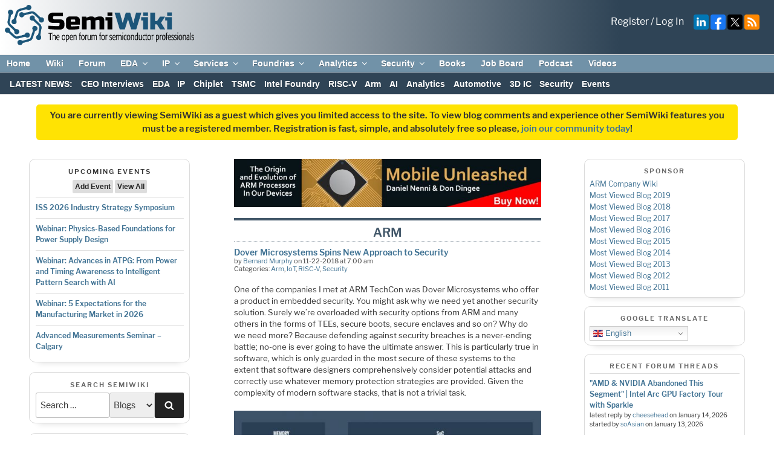

--- FILE ---
content_type: text/html; charset=UTF-8
request_url: https://semiwiki.com/ip/arm/7839-dover-microsystems-spins-new-approach-to-security/
body_size: 93786
content:
<!DOCTYPE html>
<html lang="en-US" class="no-js no-svg">
<head>
<!-- Global site tag (gtag.js) - Google Analytics --> 
<script async src="https://www.googletagmanager.com/gtag/js?id=UA-17941169-1" defer></script>
<script defer>
  window.dataLayer = window.dataLayer || [];
  function gtag(){dataLayer.push(arguments);}
  gtag('js', new Date());

  gtag('config', 'UA-17941169-1');
</script>
<meta charset="UTF-8">
<meta name="viewport" content="width=device-width, initial-scale=1">
<meta http-equiv="Content-Security-Policy" content="upgrade-insecure-requests">
<!--<meta name="google-translate-customization" content="fcad818028450585-1ce376dd188d1e33-g1c87d9fafb7026fe-10"></meta>-->
<link rel="apple-touch-icon" sizes="57x57" href="/apple-icon-57x57.png">
<link rel="apple-touch-icon" sizes="60x60" href="/apple-icon-60x60.png">
<link rel="apple-touch-icon" sizes="72x72" href="/apple-icon-72x72.png">
<link rel="apple-touch-icon" sizes="76x76" href="/apple-icon-76x76.png">
<link rel="apple-touch-icon" sizes="114x114" href="/apple-icon-114x114.png">
<link rel="apple-touch-icon" sizes="120x120" href="/apple-icon-120x120.png">
<link rel="apple-touch-icon" sizes="144x144" href="/apple-icon-144x144.png">
<link rel="apple-touch-icon" sizes="152x152" href="/apple-icon-152x152.png">
<link rel="apple-touch-icon" sizes="180x180" href="/apple-icon-180x180.png">
<link rel="icon" type="image/png" sizes="192x192"  href="/android-icon-192x192.png">
<link rel="icon" type="image/png" sizes="32x32" href="/favicon-32x32.png">
<link rel="icon" type="image/png" sizes="96x96" href="/favicon-96x96.png">
<link rel="icon" type="image/png" sizes="16x16" href="/favicon-16x16.png">
<link rel="manifest" href="/manifest.json">
<meta name="msapplication-TileColor" content="#ffffff">
<meta name="msapplication-TileImage" content="/ms-icon-144x144.png">
<meta name="theme-color" content="#ffffff">

<link rel="stylesheet" href="https://fonts.googleapis.com/css?family=Google+Sans+Text:400,500,700,400i,500i,700i">
<link rel="stylesheet" id="mediaelement-css" href="https://semiwiki.com/wp-includes/js/mediaelement/mediaelementplayer-legacy.min.css?ver=4.2.16" media="all">

<!--
<script src="https://translate.google.com/translate_a/element.js?cb=googleTranslateElementInit"></script>  
<link rel="preload" href="//translate.googleapis.com/translate_static/js/element/main.js" as="script">

<link rel="preload" href="//translate.googleapis.com/element/TE_20200210_00/e/js/element/element_main.js" as="script">

<link rel="preload" href="//translate.googleapis.com/translate_static/css/translateelement.css" as="style">
-->
<link rel="preload" href="/wp-content/themes/semiwiki/critical.min.css?new01012024" as="style" type="text/css">
<link rel="stylesheet" href="/wp-content/themes/semiwiki/critical.min.css?new01012024"  type="text/css">

<link rel="stylesheet" href="/wp-content/themes/semiwiki/style.css?new01012024" type="text/css">






<meta name="title" property="og:title" content="Dover Microsystems Spins New Approach to Security - Semiwiki">
<meta name="author" content="Bernard Murphy">
<meta name="author:author" content="Bernard Murphy">
<meta name="twitter:title" content="Dover Microsystems Spins New Approach to Security - Semiwiki">
<meta name="description" content="One of the companies I met at ARM TechCon was Dover Microsystems who offer a product in embedded security. You might ask why we need yet another security solution. Surely we’re overloaded with security options from ARM and many others in the forms of TEEs, secure boots, secure enclaves and so on? Why do we&hellip;">
<meta name="twitter:description" content="One of the companies I met at ARM TechCon was&hellip;">
<meta name="twitter:site" content="@DanielNenni">
<meta name="twitter:card" content="summary_large_image">
<meta name="twitter:image" content=/wp-content/themes/semiwiki/assets/images/semiwiki_square_tagline.jpg>

<meta property="og:type" content="article" />
<meta property="og:description" content="One of the companies I met at ARM TechCon was Dover Microsystems who offer a product in embedded security. You might ask why we need yet another security solution. Surely we’re overloaded with security options from ARM and many others in the forms of TEEs, secure boots, secure enclaves and so on? Why do we&hellip;">
<meta property="og:image" content=/wp-content/themes/semiwiki/assets/images/semiwiki_square_tagline.jpg>
<meta property="og:url" content=https://semiwiki.com/ip/arm/7839-dover-microsystems-spins-new-approach-to-security/>
<meta property="og:site_name" content="Semiwiki" />


<script defer>
  (function() {
    var cx = '017169970148733016842:4dbae9bvgqm';
    var gcse = document.createElement('script');
    gcse.type = 'text/javascript';
    gcse.async = true;
    gcse.src = (document.location.protocol == 'https:' ? 'https:' : 'http:') +
        '//www.google.com/cse/cse.js?cx=' + cx;
    var s = document.getElementsByTagName('script')[0];
    s.parentNode.insertBefore(gcse, s);
  })();
</script>
<link rel="profile" href="http://gmpg.org/xfn/11">
<style>
	.site-title, .site-branding-text {
		display:none !important;
	}
	/* #masthead, .site-header {
		max-height:65px;
	} */
</style>

<script>(function(html){html.className = html.className.replace(/\bno-js\b/,'js')})(document.documentElement);</script>
<meta name='robots' content='index, follow, max-image-preview:large, max-snippet:-1, max-video-preview:-1' />

	<!-- This site is optimized with the Yoast SEO Premium plugin v26.7 (Yoast SEO v26.7) - https://yoast.com/wordpress/plugins/seo/ -->
	<title>Dover Microsystems Spins New Approach to Security - SemiWiki</title>
	<link rel="canonical" href="https://semiwiki.com/ip/arm/7839-dover-microsystems-spins-new-approach-to-security/" />
	<meta property="og:locale" content="en_US" />
	<meta property="og:type" content="article" />
	<meta property="og:title" content="Dover Microsystems Spins New Approach to Security" />
	<meta property="og:description" content="One of the companies I met at ARM TechCon was Dover Microsystems who offer a product in embedded security. You might ask why we need yet another security solution. Surely &hellip; Continue reading &quot;Dover Microsystems Spins New Approach to Security&quot;" />
	<meta property="og:url" content="https://semiwiki.com/ip/arm/7839-dover-microsystems-spins-new-approach-to-security/" />
	<meta property="og:site_name" content="SemiWiki" />
	<meta property="article:publisher" content="https://www.facebook.com/semiwiki/" />
	<meta property="article:published_time" content="2018-11-22T07:00:00+00:00" />
	<meta name="author" content="Bernard Murphy" />
	<meta name="twitter:card" content="summary_large_image" />
	<meta name="twitter:creator" content="@DanielNenni" />
	<meta name="twitter:site" content="@DanielNenni" />
	<meta name="twitter:label1" content="Written by" />
	<meta name="twitter:data1" content="Bernard Murphy" />
	<meta name="twitter:label2" content="Est. reading time" />
	<meta name="twitter:data2" content="5 minutes" />
	<script type="application/ld+json" class="yoast-schema-graph">{"@context":"https://schema.org","@graph":[{"@type":"TechArticle","@id":"https://semiwiki.com/ip/arm/7839-dover-microsystems-spins-new-approach-to-security/#article","isPartOf":{"@id":"https://semiwiki.com/ip/arm/7839-dover-microsystems-spins-new-approach-to-security/"},"author":{"name":"Bernard Murphy","@id":"https://semiwiki.com/#/schema/person/9bc55c1ad623e98c71ff6737c7b9045b"},"headline":"Dover Microsystems Spins New Approach to Security","datePublished":"2018-11-22T07:00:00+00:00","mainEntityOfPage":{"@id":"https://semiwiki.com/ip/arm/7839-dover-microsystems-spins-new-approach-to-security/"},"wordCount":949,"commentCount":0,"publisher":{"@id":"https://semiwiki.com/#organization"},"image":{"@id":"https://semiwiki.com/ip/arm/7839-dover-microsystems-spins-new-approach-to-security/#primaryimage"},"thumbnailUrl":"","keywords":["bernard murphy","buffer overflow","code reuse","jothy rosenberg embedded software","stack smashing"],"articleSection":["Arm","IoT","RISC-V","Security"],"inLanguage":"en-US","potentialAction":[{"@type":"CommentAction","name":"Comment","target":["https://semiwiki.com/ip/arm/7839-dover-microsystems-spins-new-approach-to-security/#respond"]}],"copyrightYear":"2018","copyrightHolder":{"@id":"https://semiwiki.com/#organization"}},{"@type":"WebPage","@id":"https://semiwiki.com/ip/arm/7839-dover-microsystems-spins-new-approach-to-security/","url":"https://semiwiki.com/ip/arm/7839-dover-microsystems-spins-new-approach-to-security/","name":"Dover Microsystems Spins New Approach to Security - SemiWiki","isPartOf":{"@id":"https://semiwiki.com/#website"},"primaryImageOfPage":{"@id":"https://semiwiki.com/ip/arm/7839-dover-microsystems-spins-new-approach-to-security/#primaryimage"},"image":{"@id":"https://semiwiki.com/ip/arm/7839-dover-microsystems-spins-new-approach-to-security/#primaryimage"},"thumbnailUrl":"","datePublished":"2018-11-22T07:00:00+00:00","breadcrumb":{"@id":"https://semiwiki.com/ip/arm/7839-dover-microsystems-spins-new-approach-to-security/#breadcrumb"},"inLanguage":"en-US","potentialAction":[{"@type":"ReadAction","target":["https://semiwiki.com/ip/arm/7839-dover-microsystems-spins-new-approach-to-security/"]}]},{"@type":"ImageObject","inLanguage":"en-US","@id":"https://semiwiki.com/ip/arm/7839-dover-microsystems-spins-new-approach-to-security/#primaryimage","url":"","contentUrl":""},{"@type":"BreadcrumbList","@id":"https://semiwiki.com/ip/arm/7839-dover-microsystems-spins-new-approach-to-security/#breadcrumb","itemListElement":[{"@type":"ListItem","position":1,"name":"Home","item":"https://semiwiki.com/"},{"@type":"ListItem","position":2,"name":"Dover Microsystems Spins New Approach to Security"}]},{"@type":"WebSite","@id":"https://semiwiki.com/#website","url":"https://semiwiki.com/","name":"SemiWiki","description":"The Open Forum for Semiconductor Professionals","publisher":{"@id":"https://semiwiki.com/#organization"},"potentialAction":[{"@type":"SearchAction","target":{"@type":"EntryPoint","urlTemplate":"https://semiwiki.com/?s={search_term_string}"},"query-input":{"@type":"PropertyValueSpecification","valueRequired":true,"valueName":"search_term_string"}}],"inLanguage":"en-US"},{"@type":"Organization","@id":"https://semiwiki.com/#organization","name":"SemiWiki.com","url":"https://semiwiki.com/","logo":{"@type":"ImageObject","inLanguage":"en-US","@id":"https://semiwiki.com/#/schema/logo/image/","url":"https://semiwiki.com/wp-content/uploads/2023/02/SemiWiki-logo-color-500px.png","contentUrl":"https://semiwiki.com/wp-content/uploads/2023/02/SemiWiki-logo-color-500px.png","width":500,"height":107,"caption":"SemiWiki.com"},"image":{"@id":"https://semiwiki.com/#/schema/logo/image/"},"sameAs":["https://www.facebook.com/semiwiki/","https://x.com/DanielNenni","https://www.linkedin.com/company/semiwiki-com/","https://www.youtube.com/channel/UCHdjD8mzAU_nV3OJSCZY9pw"]},{"@type":"Person","@id":"https://semiwiki.com/#/schema/person/9bc55c1ad623e98c71ff6737c7b9045b","name":"Bernard Murphy","image":{"@type":"ImageObject","inLanguage":"en-US","@id":"https://semiwiki.com/#/schema/person/image/","url":"https://secure.gravatar.com/avatar/b499f18f6ae2aae7932c33c55b14f04a40ede635ab88a57df66e6d99f2db271b?s=96&d=mm&r=g","contentUrl":"https://secure.gravatar.com/avatar/b499f18f6ae2aae7932c33c55b14f04a40ede635ab88a57df66e6d99f2db271b?s=96&d=mm&r=g","caption":"Bernard Murphy"},"url":"https://semiwiki.com/author/bernard-murphy/"}]}</script>
	<!-- / Yoast SEO Premium plugin. -->


<link rel='dns-prefetch' href='//vjs.zencdn.net' />
<link rel='dns-prefetch' href='//fonts.googleapis.com' />
<link href='https://fonts.gstatic.com' crossorigin rel='preconnect' />
<link rel="alternate" type="application/rss+xml" title="SemiWiki &raquo; Feed" href="https://semiwiki.com/feed/" />
<link rel="alternate" type="application/rss+xml" title="SemiWiki &raquo; Comments Feed" href="https://semiwiki.com/comments/feed/" />
<link rel="alternate" type="text/calendar" title="SemiWiki &raquo; iCal Feed" href="https://semiwiki.com/events/?ical=1" />
<link rel="alternate" type="application/rss+xml" title="SemiWiki &raquo; Dover Microsystems Spins New Approach to Security Comments Feed" href="https://semiwiki.com/ip/arm/7839-dover-microsystems-spins-new-approach-to-security/feed/" />
<style id='wp-img-auto-sizes-contain-inline-css' type='text/css'>
img:is([sizes=auto i],[sizes^="auto," i]){contain-intrinsic-size:3000px 1500px}
/*# sourceURL=wp-img-auto-sizes-contain-inline-css */
</style>
<style id='global-styles-inline-css' type='text/css'>
:root{--wp--preset--aspect-ratio--square: 1;--wp--preset--aspect-ratio--4-3: 4/3;--wp--preset--aspect-ratio--3-4: 3/4;--wp--preset--aspect-ratio--3-2: 3/2;--wp--preset--aspect-ratio--2-3: 2/3;--wp--preset--aspect-ratio--16-9: 16/9;--wp--preset--aspect-ratio--9-16: 9/16;--wp--preset--color--black: #000000;--wp--preset--color--cyan-bluish-gray: #abb8c3;--wp--preset--color--white: #ffffff;--wp--preset--color--pale-pink: #f78da7;--wp--preset--color--vivid-red: #cf2e2e;--wp--preset--color--luminous-vivid-orange: #ff6900;--wp--preset--color--luminous-vivid-amber: #fcb900;--wp--preset--color--light-green-cyan: #7bdcb5;--wp--preset--color--vivid-green-cyan: #00d084;--wp--preset--color--pale-cyan-blue: #8ed1fc;--wp--preset--color--vivid-cyan-blue: #0693e3;--wp--preset--color--vivid-purple: #9b51e0;--wp--preset--gradient--vivid-cyan-blue-to-vivid-purple: linear-gradient(135deg,rgb(6,147,227) 0%,rgb(155,81,224) 100%);--wp--preset--gradient--light-green-cyan-to-vivid-green-cyan: linear-gradient(135deg,rgb(122,220,180) 0%,rgb(0,208,130) 100%);--wp--preset--gradient--luminous-vivid-amber-to-luminous-vivid-orange: linear-gradient(135deg,rgb(252,185,0) 0%,rgb(255,105,0) 100%);--wp--preset--gradient--luminous-vivid-orange-to-vivid-red: linear-gradient(135deg,rgb(255,105,0) 0%,rgb(207,46,46) 100%);--wp--preset--gradient--very-light-gray-to-cyan-bluish-gray: linear-gradient(135deg,rgb(238,238,238) 0%,rgb(169,184,195) 100%);--wp--preset--gradient--cool-to-warm-spectrum: linear-gradient(135deg,rgb(74,234,220) 0%,rgb(151,120,209) 20%,rgb(207,42,186) 40%,rgb(238,44,130) 60%,rgb(251,105,98) 80%,rgb(254,248,76) 100%);--wp--preset--gradient--blush-light-purple: linear-gradient(135deg,rgb(255,206,236) 0%,rgb(152,150,240) 100%);--wp--preset--gradient--blush-bordeaux: linear-gradient(135deg,rgb(254,205,165) 0%,rgb(254,45,45) 50%,rgb(107,0,62) 100%);--wp--preset--gradient--luminous-dusk: linear-gradient(135deg,rgb(255,203,112) 0%,rgb(199,81,192) 50%,rgb(65,88,208) 100%);--wp--preset--gradient--pale-ocean: linear-gradient(135deg,rgb(255,245,203) 0%,rgb(182,227,212) 50%,rgb(51,167,181) 100%);--wp--preset--gradient--electric-grass: linear-gradient(135deg,rgb(202,248,128) 0%,rgb(113,206,126) 100%);--wp--preset--gradient--midnight: linear-gradient(135deg,rgb(2,3,129) 0%,rgb(40,116,252) 100%);--wp--preset--font-size--small: 13px;--wp--preset--font-size--medium: 20px;--wp--preset--font-size--large: 36px;--wp--preset--font-size--x-large: 42px;--wp--preset--spacing--20: 0.44rem;--wp--preset--spacing--30: 0.67rem;--wp--preset--spacing--40: 1rem;--wp--preset--spacing--50: 1.5rem;--wp--preset--spacing--60: 2.25rem;--wp--preset--spacing--70: 3.38rem;--wp--preset--spacing--80: 5.06rem;--wp--preset--shadow--natural: 6px 6px 9px rgba(0, 0, 0, 0.2);--wp--preset--shadow--deep: 12px 12px 50px rgba(0, 0, 0, 0.4);--wp--preset--shadow--sharp: 6px 6px 0px rgba(0, 0, 0, 0.2);--wp--preset--shadow--outlined: 6px 6px 0px -3px rgb(255, 255, 255), 6px 6px rgb(0, 0, 0);--wp--preset--shadow--crisp: 6px 6px 0px rgb(0, 0, 0);}:where(.is-layout-flex){gap: 0.5em;}:where(.is-layout-grid){gap: 0.5em;}body .is-layout-flex{display: flex;}.is-layout-flex{flex-wrap: wrap;align-items: center;}.is-layout-flex > :is(*, div){margin: 0;}body .is-layout-grid{display: grid;}.is-layout-grid > :is(*, div){margin: 0;}:where(.wp-block-columns.is-layout-flex){gap: 2em;}:where(.wp-block-columns.is-layout-grid){gap: 2em;}:where(.wp-block-post-template.is-layout-flex){gap: 1.25em;}:where(.wp-block-post-template.is-layout-grid){gap: 1.25em;}.has-black-color{color: var(--wp--preset--color--black) !important;}.has-cyan-bluish-gray-color{color: var(--wp--preset--color--cyan-bluish-gray) !important;}.has-white-color{color: var(--wp--preset--color--white) !important;}.has-pale-pink-color{color: var(--wp--preset--color--pale-pink) !important;}.has-vivid-red-color{color: var(--wp--preset--color--vivid-red) !important;}.has-luminous-vivid-orange-color{color: var(--wp--preset--color--luminous-vivid-orange) !important;}.has-luminous-vivid-amber-color{color: var(--wp--preset--color--luminous-vivid-amber) !important;}.has-light-green-cyan-color{color: var(--wp--preset--color--light-green-cyan) !important;}.has-vivid-green-cyan-color{color: var(--wp--preset--color--vivid-green-cyan) !important;}.has-pale-cyan-blue-color{color: var(--wp--preset--color--pale-cyan-blue) !important;}.has-vivid-cyan-blue-color{color: var(--wp--preset--color--vivid-cyan-blue) !important;}.has-vivid-purple-color{color: var(--wp--preset--color--vivid-purple) !important;}.has-black-background-color{background-color: var(--wp--preset--color--black) !important;}.has-cyan-bluish-gray-background-color{background-color: var(--wp--preset--color--cyan-bluish-gray) !important;}.has-white-background-color{background-color: var(--wp--preset--color--white) !important;}.has-pale-pink-background-color{background-color: var(--wp--preset--color--pale-pink) !important;}.has-vivid-red-background-color{background-color: var(--wp--preset--color--vivid-red) !important;}.has-luminous-vivid-orange-background-color{background-color: var(--wp--preset--color--luminous-vivid-orange) !important;}.has-luminous-vivid-amber-background-color{background-color: var(--wp--preset--color--luminous-vivid-amber) !important;}.has-light-green-cyan-background-color{background-color: var(--wp--preset--color--light-green-cyan) !important;}.has-vivid-green-cyan-background-color{background-color: var(--wp--preset--color--vivid-green-cyan) !important;}.has-pale-cyan-blue-background-color{background-color: var(--wp--preset--color--pale-cyan-blue) !important;}.has-vivid-cyan-blue-background-color{background-color: var(--wp--preset--color--vivid-cyan-blue) !important;}.has-vivid-purple-background-color{background-color: var(--wp--preset--color--vivid-purple) !important;}.has-black-border-color{border-color: var(--wp--preset--color--black) !important;}.has-cyan-bluish-gray-border-color{border-color: var(--wp--preset--color--cyan-bluish-gray) !important;}.has-white-border-color{border-color: var(--wp--preset--color--white) !important;}.has-pale-pink-border-color{border-color: var(--wp--preset--color--pale-pink) !important;}.has-vivid-red-border-color{border-color: var(--wp--preset--color--vivid-red) !important;}.has-luminous-vivid-orange-border-color{border-color: var(--wp--preset--color--luminous-vivid-orange) !important;}.has-luminous-vivid-amber-border-color{border-color: var(--wp--preset--color--luminous-vivid-amber) !important;}.has-light-green-cyan-border-color{border-color: var(--wp--preset--color--light-green-cyan) !important;}.has-vivid-green-cyan-border-color{border-color: var(--wp--preset--color--vivid-green-cyan) !important;}.has-pale-cyan-blue-border-color{border-color: var(--wp--preset--color--pale-cyan-blue) !important;}.has-vivid-cyan-blue-border-color{border-color: var(--wp--preset--color--vivid-cyan-blue) !important;}.has-vivid-purple-border-color{border-color: var(--wp--preset--color--vivid-purple) !important;}.has-vivid-cyan-blue-to-vivid-purple-gradient-background{background: var(--wp--preset--gradient--vivid-cyan-blue-to-vivid-purple) !important;}.has-light-green-cyan-to-vivid-green-cyan-gradient-background{background: var(--wp--preset--gradient--light-green-cyan-to-vivid-green-cyan) !important;}.has-luminous-vivid-amber-to-luminous-vivid-orange-gradient-background{background: var(--wp--preset--gradient--luminous-vivid-amber-to-luminous-vivid-orange) !important;}.has-luminous-vivid-orange-to-vivid-red-gradient-background{background: var(--wp--preset--gradient--luminous-vivid-orange-to-vivid-red) !important;}.has-very-light-gray-to-cyan-bluish-gray-gradient-background{background: var(--wp--preset--gradient--very-light-gray-to-cyan-bluish-gray) !important;}.has-cool-to-warm-spectrum-gradient-background{background: var(--wp--preset--gradient--cool-to-warm-spectrum) !important;}.has-blush-light-purple-gradient-background{background: var(--wp--preset--gradient--blush-light-purple) !important;}.has-blush-bordeaux-gradient-background{background: var(--wp--preset--gradient--blush-bordeaux) !important;}.has-luminous-dusk-gradient-background{background: var(--wp--preset--gradient--luminous-dusk) !important;}.has-pale-ocean-gradient-background{background: var(--wp--preset--gradient--pale-ocean) !important;}.has-electric-grass-gradient-background{background: var(--wp--preset--gradient--electric-grass) !important;}.has-midnight-gradient-background{background: var(--wp--preset--gradient--midnight) !important;}.has-small-font-size{font-size: var(--wp--preset--font-size--small) !important;}.has-medium-font-size{font-size: var(--wp--preset--font-size--medium) !important;}.has-large-font-size{font-size: var(--wp--preset--font-size--large) !important;}.has-x-large-font-size{font-size: var(--wp--preset--font-size--x-large) !important;}
/*# sourceURL=global-styles-inline-css */
</style>

<style id='classic-theme-styles-inline-css' type='text/css'>
/*! This file is auto-generated */
.wp-block-button__link{color:#fff;background-color:#32373c;border-radius:9999px;box-shadow:none;text-decoration:none;padding:calc(.667em + 2px) calc(1.333em + 2px);font-size:1.125em}.wp-block-file__button{background:#32373c;color:#fff;text-decoration:none}
/*# sourceURL=/wp-includes/css/classic-themes.min.css */
</style>
<script type="text/javascript" src="https://semiwiki.com/wp-includes/js/jquery/jquery.min.js?ver=3.7.1" id="jquery-core-js"></script>
<script type="text/javascript" src="https://semiwiki.com/wp-content/plugins/carousel-horizontal-posts-content-slider/assets/js/caroufredsel/jquery.transit.min.js?ver=6.9" id="wa_chpcs_transit-js"></script>
<script type="text/javascript" src="https://semiwiki.com/wp-content/plugins/carousel-horizontal-posts-content-slider/assets/js/caroufredsel/jquery.carouFredSel-6.2.1-packed.js?ver=6.9" id="wa_chpcs_caroufredsel_script-js"></script>
<script type="text/javascript" src="https://semiwiki.com/wp-content/plugins/carousel-horizontal-posts-content-slider/assets/js/caroufredsel/jquery.touchSwipe.min.js?ver=6.9" id="wa_chpcs_touch_script-js"></script>
<script type="text/javascript" id="wa_chpcs_custom-js-extra">
/* <![CDATA[ */
var chpcsArgs = {"auto_scroll":"true","circular":"false","easing_effect":"linear","item_align":"center","direction":"left","touch_swipe":"true","item_width":"800","time_out":"3000","duration":"500","css_transition":"false","infinite":"true","fx":"scroll"};
//# sourceURL=wa_chpcs_custom-js-extra
/* ]]> */
</script>
<script type="text/javascript" src="https://semiwiki.com/wp-content/plugins/carousel-horizontal-posts-content-slider/assets/js/script.js?ver=6.9" id="wa_chpcs_custom-js"></script>
<script type="text/javascript" src="https://semiwiki.com/wp-content/plugins/wp-slideshow-widget/vendor/slippry/slippry.min.js?ver=1.4.0" id="slippry-js-js"></script>
<style>a.cld-like-dislike-trigger {color: #2f4456;}span.cld-count-wrap {color: #000000;}</style><script type="text/javascript">//<![CDATA[
  function external_links_in_new_windows_loop() {
    if (!document.links) {
      document.links = document.getElementsByTagName('a');
    }
    var change_link = false;
    var force = '';
    var ignore = '';

    for (var t=0; t<document.links.length; t++) {
      var all_links = document.links[t];
      change_link = false;
      
      if(document.links[t].hasAttribute('onClick') == false) {
        // forced if the address starts with http (or also https), but does not link to the current domain
        if(all_links.href.search(/^http/) != -1 && all_links.href.search('semiwiki.com') == -1 && all_links.href.search(/^#/) == -1) {
          // console.log('Changed ' + all_links.href);
          change_link = true;
        }
          
        if(force != '' && all_links.href.search(force) != -1) {
          // forced
          // console.log('force ' + all_links.href);
          change_link = true;
        }
        
        if(ignore != '' && all_links.href.search(ignore) != -1) {
          // console.log('ignore ' + all_links.href);
          // ignored
          change_link = false;
        }

        if(change_link == true) {
          // console.log('Changed ' + all_links.href);
          document.links[t].setAttribute('onClick', 'javascript:window.open(\'' + all_links.href.replace(/'/g, '') + '\', \'_blank\', \'noopener\'); return false;');
          document.links[t].removeAttribute('target');
        }
      }
    }
  }
  
  // Load
  function external_links_in_new_windows_load(func)
  {  
    var oldonload = window.onload;
    if (typeof window.onload != 'function'){
      window.onload = func;
    } else {
      window.onload = function(){
        oldonload();
        func();
      }
    }
  }

  external_links_in_new_windows_load(external_links_in_new_windows_loop);
  //]]></script>

			<style>
				.recent-comments-list .comment-excerpt{
					font-size: 10.5px !important;
				} 

				li.recent-comment {
					border-bottom: none !important;
				}

				.recent-comment .comment-wrap {
					display: block !important;
				}
			</style>
		
<link rel="alternate" type="application/rss+xml" title="Podcast RSS feed" href="https://semiwiki.com/feed/podcast" />

<meta name="tec-api-version" content="v1"><meta name="tec-api-origin" content="https://semiwiki.com"><link rel="alternate" href="https://semiwiki.com/wp-json/tribe/events/v1/" /><!-- Non-critical css is moved to the footer. If your css doesn't belong here, add your style's handle to the exceptions array in theme/functions.php::defer_non_critical_css() --><link id="xpress_wp_admin_style" rel="preload" href="https://semiwiki.com/forum/css.php?css=public%3Athxpress_avatars.less&#038;ver=6.9" as="style" type="text/css" onload="this.onload=null;this.rel='stylesheet'" /><noscript><link rel="stylesheet" href="https://semiwiki.com/forum/css.php?css=public%3Athxpress_avatars.less&#038;ver=6.9" type="text/css" media="all"></noscript><link id="video-js" rel="preload" href="https://vjs.zencdn.net/7.20.3/video-js.css?ver=6.9" as="style" type="text/css" onload="this.onload=null;this.rel='stylesheet'" /><noscript><link rel="stylesheet" href="https://vjs.zencdn.net/7.20.3/video-js.css?ver=6.9" type="text/css" media="all"></noscript><link id="wp-block-library" rel="preload" href="https://semiwiki.com/wp-includes/css/dist/block-library/style.min.css?ver=6.9" as="style" type="text/css" onload="this.onload=null;this.rel='stylesheet'" /><noscript><link rel="stylesheet" href="https://semiwiki.com/wp-includes/css/dist/block-library/style.min.css?ver=6.9" type="text/css" media="all"></noscript><link id="wpsummarize-style" rel="preload" href="https://semiwiki.com/wp-content/plugins/wpsummarize-pro/assets/css/wpsummarize_classic.css?ver=1.0.43" as="style" type="text/css" onload="this.onload=null;this.rel='stylesheet'" /><noscript><link rel="stylesheet" href="https://semiwiki.com/wp-content/plugins/wpsummarize-pro/assets/css/wpsummarize_classic.css?ver=1.0.43" type="text/css" media="all"></noscript><link id="wpsummarize-spinner" rel="preload" href="https://semiwiki.com/wp-content/plugins/wpsummarize-pro/assets/css/wpsummarize_spinner.css?ver=1.0.43" as="style" type="text/css" onload="this.onload=null;this.rel='stylesheet'" /><noscript><link rel="stylesheet" href="https://semiwiki.com/wp-content/plugins/wpsummarize-pro/assets/css/wpsummarize_spinner.css?ver=1.0.43" type="text/css" media="all"></noscript><link id="better-recent-comments" rel="preload" href="https://semiwiki.com/wp-content/plugins/better-recent-comments/assets/css/better-recent-comments.min.css?ver=6.9" as="style" type="text/css" onload="this.onload=null;this.rel='stylesheet'" /><noscript><link rel="stylesheet" href="https://semiwiki.com/wp-content/plugins/better-recent-comments/assets/css/better-recent-comments.min.css?ver=6.9" type="text/css" media="all"></noscript><link id="wa_chpcs_style" rel="preload" href="https://semiwiki.com/wp-content/plugins/carousel-horizontal-posts-content-slider/assets/css/custom-style.css?ver=6.9" as="style" type="text/css" onload="this.onload=null;this.rel='stylesheet'" /><noscript><link rel="stylesheet" href="https://semiwiki.com/wp-content/plugins/carousel-horizontal-posts-content-slider/assets/css/custom-style.css?ver=6.9" type="text/css" media="all"></noscript><link id="wp-job-manager-override" rel="preload" href="https://semiwiki.com/wp-content/plugins/semiwiki-plugin-extend//css/wp-job-manager-override.css?ver=6.9" as="style" type="text/css" onload="this.onload=null;this.rel='stylesheet'" /><noscript><link rel="stylesheet" href="https://semiwiki.com/wp-content/plugins/semiwiki-plugin-extend//css/wp-job-manager-override.css?ver=6.9" type="text/css" media="all"></noscript><link id="semiwiki-social" rel="preload" href="https://semiwiki.com/wp-content/plugins/semiwiki-social/style.css?ver=6.9" as="style" type="text/css" onload="this.onload=null;this.rel='stylesheet'" /><noscript><link rel="stylesheet" href="https://semiwiki.com/wp-content/plugins/semiwiki-social/style.css?ver=6.9" type="text/css" media="all"></noscript><link id="vskb-styles" rel="preload" href="https://semiwiki.com/wp-content/plugins/very-simple-knowledge-base/css/vskb-style.min.css?ver=6.9" as="style" type="text/css" onload="this.onload=null;this.rel='stylesheet'" /><noscript><link rel="stylesheet" href="https://semiwiki.com/wp-content/plugins/very-simple-knowledge-base/css/vskb-style.min.css?ver=6.9" type="text/css" media="all"></noscript><link id="wp-job-manager-job-listings" rel="preload" href="https://semiwiki.com/wp-content/plugins/wp-job-manager/assets/dist/css/job-listings.css?ver=598383a28ac5f9f156e4" as="style" type="text/css" onload="this.onload=null;this.rel='stylesheet'" /><noscript><link rel="stylesheet" href="https://semiwiki.com/wp-content/plugins/wp-job-manager/assets/dist/css/job-listings.css?ver=598383a28ac5f9f156e4" type="text/css" media="all"></noscript><link id="wp-slideshow-widget" rel="preload" href="https://semiwiki.com/wp-content/plugins/wp-slideshow-widget/css/widget.css?ver=1.0" as="style" type="text/css" onload="this.onload=null;this.rel='stylesheet'" /><noscript><link rel="stylesheet" href="https://semiwiki.com/wp-content/plugins/wp-slideshow-widget/css/widget.css?ver=1.0" type="text/css" media="all"></noscript><link id="slippry-css" rel="preload" href="https://semiwiki.com/wp-content/plugins/wp-slideshow-widget/vendor/slippry/slippry.css?ver=1.4.0" as="style" type="text/css" onload="this.onload=null;this.rel='stylesheet'" /><noscript><link rel="stylesheet" href="https://semiwiki.com/wp-content/plugins/wp-slideshow-widget/vendor/slippry/slippry.css?ver=1.4.0" type="text/css" media="all"></noscript><link id="xf2-latest-posts" rel="preload" href="https://semiwiki.com/wp-content/plugins/xf2-latest-posts/css/widget.css?ver=1.0" as="style" type="text/css" onload="this.onload=null;this.rel='stylesheet'" /><noscript><link rel="stylesheet" href="https://semiwiki.com/wp-content/plugins/xf2-latest-posts/css/widget.css?ver=1.0" type="text/css" media="all"></noscript><link id="kgvid_video_styles" rel="preload" href="https://semiwiki.com/wp-content/plugins/video-embed-thumbnail-generator/src/public/css/videopack-styles.css?ver=4.10.3" as="style" type="text/css" onload="this.onload=null;this.rel='stylesheet'" /><noscript><link rel="stylesheet" href="https://semiwiki.com/wp-content/plugins/video-embed-thumbnail-generator/src/public/css/videopack-styles.css?ver=4.10.3" type="text/css" media="all"></noscript><!-- End non-critical css block --><link rel="icon" href="https://semiwiki.com/wp-content/uploads/2025/03/cropped-SemiWiki-Bug-1-32x32.jpg" sizes="32x32" />
<link rel="icon" href="https://semiwiki.com/wp-content/uploads/2025/03/cropped-SemiWiki-Bug-1-192x192.jpg" sizes="192x192" />
<link rel="apple-touch-icon" href="https://semiwiki.com/wp-content/uploads/2025/03/cropped-SemiWiki-Bug-1-180x180.jpg" />
<meta name="msapplication-TileImage" content="https://semiwiki.com/wp-content/uploads/2025/03/cropped-SemiWiki-Bug-1-270x270.jpg" />

<style>
#rpwe_widget-3 a, #rpwe_widget-9 a {
    color: #ff0000 !important;
}
</style>


<style id='dwt-front-inline-css' type='text/css'>
#search-2 .widgettitle { display: none !important; }

#media_image-15 .widgettitle { display: none !important; }

#media_image-18 .widgettitle { display: none !important; }

#media_image-4 .widgettitle { display: none !important; }

#media_image-13 .widgettitle { display: none !important; }

#media_image-12 .widgettitle { display: none !important; }

#media_image-8 .widgettitle { display: none !important; }

/*# sourceURL=dwt-front-inline-css */
</style>
</head> 

<body class="wp-singular post-template-default single single-post postid-7839 single-format-standard wp-theme-semiwiki tribe-no-js group-blog has-header-image has-sidebar colors-light semi-wiki">
<div id="page" class="site">

	<div class="addpad">
		<div class="logo">
			<a href="https://semiwiki.com"><img style="height: 67px;" src="https://semiwiki.com/wp-content/themes/semiwiki/assets/images/SemiWiki-logo-color.png" style="" /></a>

			
<!-- themes/semiwiki/template-parts/header/social-buttons.php -->
<span class="socialtop">
	<!--<a onclick="ga('send', 'event', 'Outgoing', 'youtube.com', '/');" name="youtube" href="https://www.youtube.com/channel/UCHdjD8mzAU_nV3OJSCZY9pw" target="_blank"><img alt="Semiwiki on YouTube" src="/wp-content/themes/semiwiki/assets/images/social/youtube.svg" height="25" class="youtube logo-image" style="position: relative; height: 25px; width: auto;"></a>	-->
	<a onclick="ga('send', 'event', 'Outgoing', 'www.linkedin.com', '/groups/3272836/');" name="linkedin" href="https://www.linkedin.com/groups/3272836/" target="_blank"><img alt="Semiwiki on LinkedIn" src="/wp-content/themes/semiwiki/assets/images/social/linkedin.svg" width="25" height="25" class="linkedin logo-image" style="position: relative;"></a>
	<a onclick="ga('send', 'event', 'Outgoing', 'www.facebook.com', '/pages/Semiconductor-Wikipedia-Project-SemiWiki-/242201709135769');" name="facebook" href="http://www.facebook.com/pages/Semiconductor-Wikipedia-Project-SemiWiki-/242201709135769" target="_blank"><img alt="Semiwiki on Facebook" src="/wp-content/themes/semiwiki/assets/images/social/facebook.svg" width="25" height="25" class="facebook logo-image" style="position: relative;"></a>
	<a onclick="ga('send', 'event', 'Outgoing', 'x.com', '/');" name="X.com" href="https://x.com/DanielNenni" target="_blank"><img alt="Semiwiki on X.com" src="/wp-content/themes/semiwiki/assets/images/social/x.svg" width="25" height="25" class="logo-image" style="position: relative;"></a>	
	<a name="rss" href="https://semiwiki.com/feed" target="_blank"><img alt="Semiwiki RSS Feed" src="/wp-content/themes/semiwiki/assets/images/social/rss.svg" width="25" height="25" class="rss logo-image" style="position: relative;"></a>	
</span>


		    <span class="logit">
							<a href="/forum/index.php?register/" title="Login">Register</a> / <a href="/forum/login/" title="Login">Log In</a>
						</span>
			<!--<style>
				#gtranslate {
				    text-align: right;
				    float: right;	 
				    right: 0px;
				    left: 181px;
				    top: 48px;
				    color: white;
				    position: relative;
				    font-size: 14px;
				}
				#gtranslate a {
					color: white;
				}
				#gtranslate a:hover {
					color: #EEE;
				}
				@media screen and (max-width: 768px){
					#gtranslate {
						display: none;
					}
				}
			</style>
		
			<div id="gtranslate">
				<a href="#" onclick="doGTranslate('en|zh-CN');return false;" title="Chinese (Simplified)" class="glink nturl notranslate">中文</a> 
				<a href="#" onclick="doGTranslate('en|ko');return false;" title="Korean" class="glink nturl notranslate"> / 한국어</a> 
				<a href="#" onclick="doGTranslate('en|jp');return false;" title="Japanese" class="glink nturl notranslate"> / 日本</a> 
				<a href="#" onclick="doGTranslate('en|en');return false;" title="English" class="glink nturl notranslate"> / English</a> <style>
				#goog-gt-tt {display:none !important;}
				.goog-te-banner-frame {display:none !important;}
				.goog-te-menu-value:hover {text-decoration:none !important;}
				.goog-text-highlight {background-color:transparent !important;box-shadow:none !important;}
				body {top:0 !important;}
				#google_translate_element2 {display:none!important;}
				</style>

				<div id="google_translate_element2"></div>
				<script>
				function googleTranslateElementInit2() {new google.translate.TranslateElement({pageLanguage: 'en',autoDisplay: false}, 'google_translate_element2');}
				</script><script src="//translate.google.com/translate_a/element.js?cb=googleTranslateElementInit2"></script>


				<script>
				function GTranslateGetCurrentLang() {var keyValue = document['cookie'].match('(^|;) ?googtrans=([^;]*)(;|$)');return keyValue ? keyValue[2].split('/')[2] : null;}
				function GTranslateFireEvent(element,event){try{if(document.createEventObject){var evt=document.createEventObject();element.fireEvent('on'+event,evt)}else{var evt=document.createEvent('HTMLEvents');evt.initEvent(event,true,true);element.dispatchEvent(evt)}}catch(e){}}
				function doGTranslate(lang_pair){
					jQuery("#wpadminbar").addClass("notranslate");
					if(lang_pair.value)lang_pair=lang_pair.value;if(lang_pair=='')return;var lang=lang_pair.split('|')[1];if(GTranslateGetCurrentLang() == null && lang == lang_pair.split('|')[0])return;var teCombo;var sel=document.getElementsByTagName('select');for(var i=0;i<sel.length;i++)if(sel[i].className.indexOf('goog-te-combo')!=-1){teCombo=sel[i];break;}if(document.getElementById('google_translate_element2')==null||document.getElementById('google_translate_element2').innerHTML.length==0||teCombo.length==0||teCombo.innerHTML.length==0){setTimeout(function(){doGTranslate(lang_pair)},500)}else{teCombo.value=lang;GTranslateFireEvent(teCombo,'change');GTranslateFireEvent(teCombo,'change')}}
				</script>
				</div>
				-->
		</div>
	</div><!-- addpad -->

	<header id="masthead" class="site-header" role="banner">

		
<!-- OEM Navigation Location -->
					<div id="responsive" class="navigation-top">
				<!--  style="margin-bottom:0 !important;padding:0.25em !important;" -->
				<div id="wrapless" class="wrap">
					<nav id="site-navigation" class="main-navigation" role="navigation" aria-label="Top Menu">
	<button class="menu-toggle" aria-controls="top-menu" aria-expanded="false">
		<svg class="icon icon-bars" aria-hidden="true" role="img"> <use href="#icon-bars" xlink:href="#icon-bars"></use> </svg><svg class="icon icon-close" aria-hidden="true" role="img"> <use href="#icon-close" xlink:href="#icon-close"></use> </svg>Menu	</button>

	<div class="menu-top-navigation-container"><ul id="top-menu" class="menu"><li id="menu-item-12872" class="menu-item menu-item-type-custom menu-item-object-custom menu-item-12872"><a href="/">Home</a></li>
<li id="menu-item-280154" class="menu-item menu-item-type-custom menu-item-object-custom menu-item-280154"><a href="/wikis/">Wiki</a></li>
<li id="menu-item-12873" class="menu-item menu-item-type-custom menu-item-object-custom menu-item-12873"><a href="/forum/index.php">Forum</a></li>
<li id="menu-item-272841" class="menu-item menu-item-type-taxonomy menu-item-object-category menu-item-has-children menu-item-272841"><a href="https://semiwiki.com/category/eda/">EDA<svg class="icon icon-angle-down" aria-hidden="true" role="img"> <use href="#icon-angle-down" xlink:href="#icon-angle-down"></use> </svg></a>
<ul class="sub-menu">
	<li id="menu-item-251643" class="menu-item menu-item-type-taxonomy menu-item-object-category menu-item-251643"><a href="https://semiwiki.com/category/eda/amiq-eda/">AMIQ EDA</a></li>
	<li id="menu-item-343931" class="menu-item menu-item-type-taxonomy menu-item-object-category menu-item-343931"><a href="https://semiwiki.com/category/eda/aniah/">Aniah</a></li>
	<li id="menu-item-251647" class="menu-item menu-item-type-taxonomy menu-item-object-category menu-item-251647"><a href="https://semiwiki.com/category/eda/breker-verification-systems/">Breker Verification Systems</a></li>
	<li id="menu-item-362004" class="menu-item menu-item-type-taxonomy menu-item-object-category menu-item-362004"><a href="https://semiwiki.com/category/eda/bronco-ai/">Bronco AI</a></li>
	<li id="menu-item-251650" class="menu-item menu-item-type-taxonomy menu-item-object-category menu-item-251650"><a href="https://semiwiki.com/category/eda/cadence/">Cadence</a></li>
	<li id="menu-item-364339" class="menu-item menu-item-type-taxonomy menu-item-object-category menu-item-364339"><a href="https://semiwiki.com/category/eda/clockedge/">ClockEdge</a></li>
	<li id="menu-item-353792" class="menu-item menu-item-type-taxonomy menu-item-object-category menu-item-353792"><a href="https://semiwiki.com/category/eda/chipagents-ai/">ChipAgents AI</a></li>
	<li id="menu-item-282103" class="menu-item menu-item-type-taxonomy menu-item-object-category menu-item-282103"><a href="https://semiwiki.com/category/eda/defacto-technologies/">Defacto Technologies</a></li>
	<li id="menu-item-330097" class="menu-item menu-item-type-taxonomy menu-item-object-category menu-item-330097"><a href="https://semiwiki.com/category/eda/easy-logic/">Easy-Logic</a></li>
	<li id="menu-item-348261" class="menu-item menu-item-type-taxonomy menu-item-object-category menu-item-348261"><a href="https://semiwiki.com/category/eda/empyrean/">Empyrean</a></li>
	<li id="menu-item-307139" class="menu-item menu-item-type-taxonomy menu-item-object-category menu-item-307139"><a href="https://semiwiki.com/category/eda/keysight-eda/">Keysight EDA</a></li>
	<li id="menu-item-350902" class="menu-item menu-item-type-taxonomy menu-item-object-category menu-item-350902"><a href="https://semiwiki.com/category/eda/lubis-eda/">LUBIS EDA</a></li>
	<li id="menu-item-362113" class="menu-item menu-item-type-taxonomy menu-item-object-category menu-item-362113"><a href="https://semiwiki.com/category/eda/moores-lab-ai/">Moores Lab (AI)</a></li>
	<li id="menu-item-359783" class="menu-item menu-item-type-taxonomy menu-item-object-category menu-item-359783"><a href="https://semiwiki.com/category/eda/pdf-solutions/">PDF Solutions</a></li>
	<li id="menu-item-251657" class="menu-item menu-item-type-taxonomy menu-item-object-category menu-item-251657"><a href="https://semiwiki.com/category/eda/perforce/">Perforce</a></li>
	<li id="menu-item-353885" class="menu-item menu-item-type-taxonomy menu-item-object-category menu-item-353885"><a href="https://semiwiki.com/category/eda/mach42/">Mach42</a></li>
	<li id="menu-item-353239" class="menu-item menu-item-type-taxonomy menu-item-object-category menu-item-353239"><a href="https://semiwiki.com/category/eda/rise-design-automation/">Rise Design Automation</a></li>
	<li id="menu-item-295005" class="menu-item menu-item-type-taxonomy menu-item-object-category menu-item-295005"><a href="https://semiwiki.com/category/eda/siemens-eda/">Siemens EDA</a></li>
	<li id="menu-item-354589" class="menu-item menu-item-type-taxonomy menu-item-object-category menu-item-354589"><a href="https://semiwiki.com/category/eda/silvaco/">Silvaco</a></li>
	<li id="menu-item-359306" class="menu-item menu-item-type-taxonomy menu-item-object-category menu-item-359306"><a href="https://semiwiki.com/category/eda/synopsys/">Synopsys</a></li>
	<li id="menu-item-295948" class="menu-item menu-item-type-taxonomy menu-item-object-category menu-item-295948"><a href="https://semiwiki.com/category/prototyping/s2c-eda/">S2C EDA</a></li>
	<li id="menu-item-355518" class="menu-item menu-item-type-taxonomy menu-item-object-category menu-item-355518"><a href="https://semiwiki.com/category/eda/undo/">Undo</a></li>
	<li id="menu-item-314384" class="menu-item menu-item-type-taxonomy menu-item-object-category menu-item-314384"><a href="https://semiwiki.com/category/eda/yieldhub/">yieldHUB</a></li>
</ul>
</li>
<li id="menu-item-272800" class="menu-item menu-item-type-taxonomy menu-item-object-category current-post-ancestor menu-item-has-children menu-item-272800"><a href="https://semiwiki.com/category/ip/">IP<svg class="icon icon-angle-down" aria-hidden="true" role="img"> <use href="#icon-angle-down" xlink:href="#icon-angle-down"></use> </svg></a>
<ul class="sub-menu">
	<li id="menu-item-303148" class="menu-item menu-item-type-taxonomy menu-item-object-category menu-item-303148"><a href="https://semiwiki.com/category/ip/agile-analog/">Agile Analog</a></li>
	<li id="menu-item-362530" class="menu-item menu-item-type-taxonomy menu-item-object-category menu-item-362530"><a href="https://semiwiki.com/category/ip/akeana/">Akeana</a></li>
	<li id="menu-item-310913" class="menu-item menu-item-type-taxonomy menu-item-object-category menu-item-310913"><a href="https://semiwiki.com/category/ip/alphacore/">Alphacore</a></li>
	<li id="menu-item-333581" class="menu-item menu-item-type-taxonomy menu-item-object-category menu-item-333581"><a href="https://semiwiki.com/category/ip/analog-bits/">Analog Bits</a></li>
	<li id="menu-item-310812" class="menu-item menu-item-type-taxonomy menu-item-object-category menu-item-310812"><a href="https://semiwiki.com/category/ip/andes-technology/">Andes Technology</a></li>
	<li id="menu-item-272805" class="menu-item menu-item-type-taxonomy menu-item-object-category menu-item-272805"><a href="https://semiwiki.com/category/ip/arteris/">Arteris</a></li>
	<li id="menu-item-345013" class="menu-item menu-item-type-taxonomy menu-item-object-category menu-item-345013"><a href="https://semiwiki.com/category/ip/cast/">CAST</a></li>
	<li id="menu-item-323584" class="menu-item menu-item-type-taxonomy menu-item-object-category menu-item-323584"><a href="https://semiwiki.com/category/ip/certus-semiconductor/">Certus Semiconductor</a></li>
	<li id="menu-item-272806" class="menu-item menu-item-type-taxonomy menu-item-object-category menu-item-272806"><a href="https://semiwiki.com/category/ip/ceva/">Ceva</a></li>
	<li id="menu-item-365275" class="menu-item menu-item-type-taxonomy menu-item-object-category menu-item-365275"><a href="https://semiwiki.com/category/ip/chipsmedia/">Chips&amp;Media</a></li>
	<li id="menu-item-354486" class="menu-item menu-item-type-taxonomy menu-item-object-category menu-item-354486"><a href="https://semiwiki.com/category/ip/keysom/">Keysom</a></li>
	<li id="menu-item-275522" class="menu-item menu-item-type-taxonomy menu-item-object-category menu-item-275522"><a href="https://semiwiki.com/category/ip/mixel/">Mixel</a></li>
	<li id="menu-item-320407" class="menu-item menu-item-type-taxonomy menu-item-object-category menu-item-320407"><a href="https://semiwiki.com/category/ip/quadric/">Quadric</a></li>
	<li id="menu-item-361563" class="menu-item menu-item-type-taxonomy menu-item-object-category menu-item-361563"><a href="https://semiwiki.com/category/ip/sifive/">SiFive</a></li>
	<li id="menu-item-327876" class="menu-item menu-item-type-taxonomy menu-item-object-category menu-item-327876"><a href="https://semiwiki.com/category/ip/semidynamics/">Semidynamics</a></li>
	<li id="menu-item-344816" class="menu-item menu-item-type-taxonomy menu-item-object-category menu-item-344816"><a href="https://semiwiki.com/category/ip/silicon-creations/">Silicon Creations</a></li>
	<li id="menu-item-308414" class="menu-item menu-item-type-taxonomy menu-item-object-category menu-item-308414"><a href="https://semiwiki.com/category/ip/surecore/">sureCore</a></li>
	<li id="menu-item-277176" class="menu-item menu-item-type-custom menu-item-object-custom menu-item-277176"><a href="/category/ip/synopsys/">Synopsys</a></li>
	<li id="menu-item-318787" class="menu-item menu-item-type-taxonomy menu-item-object-category menu-item-318787"><a href="https://semiwiki.com/category/ip/weebit-nano/">Weebit Nano</a></li>
</ul>
</li>
<li id="menu-item-272799" class="menu-item menu-item-type-taxonomy menu-item-object-category menu-item-has-children menu-item-272799"><a href="https://semiwiki.com/category/semiconductor-services/">Services<svg class="icon icon-angle-down" aria-hidden="true" role="img"> <use href="#icon-angle-down" xlink:href="#icon-angle-down"></use> </svg></a>
<ul class="sub-menu">
	<li id="menu-item-272822" class="menu-item menu-item-type-taxonomy menu-item-object-category menu-item-272822"><a href="https://semiwiki.com/category/semiconductor-services/accellera/">Accellera</a></li>
	<li id="menu-item-295766" class="menu-item menu-item-type-taxonomy menu-item-object-category menu-item-295766"><a href="https://semiwiki.com/category/semiconductor-services/aion-silicon/">Aion Silicon</a></li>
	<li id="menu-item-286419" class="menu-item menu-item-type-taxonomy menu-item-object-category menu-item-286419"><a href="https://semiwiki.com/category/semiconductor-services/alchip/">Alchip</a></li>
	<li id="menu-item-305406" class="menu-item menu-item-type-taxonomy menu-item-object-category menu-item-305406"><a href="https://semiwiki.com/category/semiconductor-services/axiomise/">Axiomise</a></li>
	<li id="menu-item-272827" class="menu-item menu-item-type-taxonomy menu-item-object-category menu-item-272827"><a href="https://semiwiki.com/category/semiconductor-services/ipnest/">IPnest</a></li>
	<li id="menu-item-364101" class="menu-item menu-item-type-taxonomy menu-item-object-category menu-item-364101"><a href="https://semiwiki.com/category/semiconductor-services/netapp/">NetApp</a></li>
	<li id="menu-item-286494" class="menu-item menu-item-type-taxonomy menu-item-object-category menu-item-286494"><a href="https://semiwiki.com/category/semiconductor-services/samtec/">Samtec</a></li>
	<li id="menu-item-359782" class="menu-item menu-item-type-taxonomy menu-item-object-category menu-item-359782"><a href="https://semiwiki.com/category/semiconductor-services/semiconductor-advisors/">Semiconductor Advisors</a></li>
	<li id="menu-item-272819" class="menu-item menu-item-type-taxonomy menu-item-object-category menu-item-272819"><a href="https://semiwiki.com/category/semiconductor-services/semiconductor-intelligence/">Semiconductor Intelligence</a></li>
	<li id="menu-item-285373" class="menu-item menu-item-type-taxonomy menu-item-object-category menu-item-285373"><a href="https://semiwiki.com/category/semiconductor-services/silicon-catalyst/">Silicon Catalyst</a></li>
	<li id="menu-item-330816" class="menu-item menu-item-type-taxonomy menu-item-object-category menu-item-330816"><a href="https://semiwiki.com/category/semiconductor-services/techinsights/">TechInsights</a></li>
	<li id="menu-item-357442" class="menu-item menu-item-type-taxonomy menu-item-object-category menu-item-357442"><a href="https://semiwiki.com/category/semiconductor-services/tuple-technologies/">Tuple Technologies</a></li>
</ul>
</li>
<li id="menu-item-272842" class="menu-item menu-item-type-taxonomy menu-item-object-category menu-item-has-children menu-item-272842"><a href="https://semiwiki.com/category/semiconductor-manufacturers/">Foundries<svg class="icon icon-angle-down" aria-hidden="true" role="img"> <use href="#icon-angle-down" xlink:href="#icon-angle-down"></use> </svg></a>
<ul class="sub-menu">
	<li id="menu-item-251689" class="menu-item menu-item-type-taxonomy menu-item-object-category menu-item-251689"><a href="https://semiwiki.com/category/semiconductor-manufacturers/intel/">Intel Foundry</a></li>
	<li id="menu-item-325402" class="menu-item menu-item-type-taxonomy menu-item-object-category menu-item-325402"><a href="https://semiwiki.com/category/semiconductor-manufacturers/soitec/">Soitec</a></li>
	<li id="menu-item-251691" class="menu-item menu-item-type-taxonomy menu-item-object-category menu-item-251691"><a href="https://semiwiki.com/category/semiconductor-manufacturers/tsmc/">TSMC</a></li>
</ul>
</li>
<li id="menu-item-310531" class="menu-item menu-item-type-taxonomy menu-item-object-category menu-item-has-children menu-item-310531"><a href="https://semiwiki.com/category/analytics/">Analytics<svg class="icon icon-angle-down" aria-hidden="true" role="img"> <use href="#icon-angle-down" xlink:href="#icon-angle-down"></use> </svg></a>
<ul class="sub-menu">
	<li id="menu-item-359788" class="menu-item menu-item-type-taxonomy menu-item-object-category menu-item-359788"><a href="https://semiwiki.com/category/eda/pdf-solutions/">PDF Solutions</a></li>
	<li id="menu-item-311076" class="menu-item menu-item-type-taxonomy menu-item-object-category menu-item-311076"><a href="https://semiwiki.com/category/analytics/proteantecs/">proteanTecs</a></li>
	<li id="menu-item-359573" class="menu-item menu-item-type-taxonomy menu-item-object-category menu-item-359573"><a href="https://semiwiki.com/category/eda/yieldhub/">yieldHUB</a></li>
</ul>
</li>
<li id="menu-item-312284" class="menu-item menu-item-type-taxonomy menu-item-object-category current-post-ancestor current-menu-parent current-post-parent menu-item-has-children menu-item-312284"><a href="https://semiwiki.com/category/security/">Security<svg class="icon icon-angle-down" aria-hidden="true" role="img"> <use href="#icon-angle-down" xlink:href="#icon-angle-down"></use> </svg></a>
<ul class="sub-menu">
	<li id="menu-item-355517" class="menu-item menu-item-type-taxonomy menu-item-object-category menu-item-355517"><a href="https://semiwiki.com/category/security/caspia-technologies/">Caspia Technologies</a></li>
	<li id="menu-item-354423" class="menu-item menu-item-type-taxonomy menu-item-object-category menu-item-354423"><a href="https://semiwiki.com/category/security/cycuity/">Cycuity</a></li>
	<li id="menu-item-312285" class="menu-item menu-item-type-taxonomy menu-item-object-category menu-item-312285"><a href="https://semiwiki.com/category/security/pqshield/">PQShield</a></li>
	<li id="menu-item-320572" class="menu-item menu-item-type-taxonomy menu-item-object-category menu-item-320572"><a href="https://semiwiki.com/category/security/secure-ic/">Secure-IC</a></li>
</ul>
</li>
<li id="menu-item-12871" class="menu-item menu-item-type-custom menu-item-object-custom menu-item-12871"><a href="/semiwiki-book-page/">Books</a></li>
<li id="menu-item-12870" class="menu-item menu-item-type-custom menu-item-object-custom menu-item-12870"><a href="/jobs">Job Board</a></li>
<li id="menu-item-294273" class="menu-item menu-item-type-custom menu-item-object-custom menu-item-294273"><a href="/podcast">Podcast</a></li>
<li id="menu-item-357009" class="menu-item menu-item-type-post_type menu-item-object-page menu-item-357009"><a href="https://semiwiki.com/videos/">Videos</a></li>
</ul></div>
	</nav><!-- #site-navigation -->					<div class="semi_menu_menu">
						<div class="semi_menu_class"><ul id="menu-latest-news-bar" class="menu"><li id="menu-item-45372" class="menu-item menu-item-type-custom menu-item-object-custom menu-item-45372"><a href="#">LATEST NEWS:</a></li>
<li id="menu-item-287668" class="menu-item menu-item-type-taxonomy menu-item-object-category menu-item-287668"><a href="https://semiwiki.com/category/ceo-interviews/">CEO Interviews</a></li>
<li id="menu-item-272979" class="menu-item menu-item-type-taxonomy menu-item-object-category menu-item-272979"><a href="https://semiwiki.com/category/eda/">EDA</a></li>
<li id="menu-item-272980" class="menu-item menu-item-type-taxonomy menu-item-object-category current-post-ancestor menu-item-272980"><a href="https://semiwiki.com/category/ip/">IP</a></li>
<li id="menu-item-311451" class="menu-item menu-item-type-taxonomy menu-item-object-category menu-item-311451"><a href="https://semiwiki.com/category/chiplet/">Chiplet</a></li>
<li id="menu-item-45543" class="menu-item menu-item-type-taxonomy menu-item-object-category menu-item-45543"><a href="https://semiwiki.com/category/semiconductor-manufacturers/tsmc/">TSMC</a></li>
<li id="menu-item-292417" class="menu-item menu-item-type-taxonomy menu-item-object-category menu-item-292417"><a href="https://semiwiki.com/category/semiconductor-manufacturers/intel/">Intel Foundry</a></li>
<li id="menu-item-325314" class="menu-item menu-item-type-taxonomy menu-item-object-category current-post-ancestor current-menu-parent current-post-parent menu-item-325314"><a href="https://semiwiki.com/category/ip/risc-v/">RISC-V</a></li>
<li id="menu-item-54860" class="menu-item menu-item-type-taxonomy menu-item-object-category current-post-ancestor current-menu-parent current-post-parent menu-item-54860"><a href="https://semiwiki.com/category/ip/arm/">Arm</a></li>
<li id="menu-item-254330" class="menu-item menu-item-type-taxonomy menu-item-object-category menu-item-254330"><a href="https://semiwiki.com/category/artificial-intelligence/">AI</a></li>
<li id="menu-item-345856" class="menu-item menu-item-type-taxonomy menu-item-object-category menu-item-345856"><a href="https://semiwiki.com/category/analytics/">Analytics</a></li>
<li id="menu-item-54863" class="menu-item menu-item-type-taxonomy menu-item-object-category menu-item-54863"><a href="https://semiwiki.com/category/automotive/">Automotive</a></li>
<li id="menu-item-345855" class="menu-item menu-item-type-taxonomy menu-item-object-category menu-item-345855"><a href="https://semiwiki.com/category/3dic/">3D IC</a></li>
<li id="menu-item-54865" class="menu-item menu-item-type-taxonomy menu-item-object-category current-post-ancestor current-menu-parent current-post-parent menu-item-54865"><a href="https://semiwiki.com/category/security/">Security</a></li>
<li id="menu-item-54866" class="menu-item menu-item-type-taxonomy menu-item-object-category menu-item-54866"><a href="https://semiwiki.com/category/events/">Events</a></li>
</ul></div>					</div>
				</div><!-- .wrap -->
			</div><!-- .navigation-top -->
			</header><!-- #masthead -->

	<div class="mobile-only-links">
		
			
<!-- themes/semiwiki/template-parts/header/social-buttons.php -->
<span class="socialtop">
	<!--<a onclick="ga('send', 'event', 'Outgoing', 'youtube.com', '/');" name="youtube" href="https://www.youtube.com/channel/UCHdjD8mzAU_nV3OJSCZY9pw" target="_blank"><img alt="Semiwiki on YouTube" src="/wp-content/themes/semiwiki/assets/images/social/youtube.svg" height="25" class="youtube logo-image" style="position: relative; height: 25px; width: auto;"></a>	-->
	<a onclick="ga('send', 'event', 'Outgoing', 'www.linkedin.com', '/groups/3272836/');" name="linkedin" href="https://www.linkedin.com/groups/3272836/" target="_blank"><img alt="Semiwiki on LinkedIn" src="/wp-content/themes/semiwiki/assets/images/social/linkedin.svg" width="25" height="25" class="linkedin logo-image" style="position: relative;"></a>
	<a onclick="ga('send', 'event', 'Outgoing', 'www.facebook.com', '/pages/Semiconductor-Wikipedia-Project-SemiWiki-/242201709135769');" name="facebook" href="http://www.facebook.com/pages/Semiconductor-Wikipedia-Project-SemiWiki-/242201709135769" target="_blank"><img alt="Semiwiki on Facebook" src="/wp-content/themes/semiwiki/assets/images/social/facebook.svg" width="25" height="25" class="facebook logo-image" style="position: relative;"></a>
	<a onclick="ga('send', 'event', 'Outgoing', 'x.com', '/');" name="X.com" href="https://x.com/DanielNenni" target="_blank"><img alt="Semiwiki on X.com" src="/wp-content/themes/semiwiki/assets/images/social/x.svg" width="25" height="25" class="logo-image" style="position: relative;"></a>	
	<a name="rss" href="https://semiwiki.com/feed" target="_blank"><img alt="Semiwiki RSS Feed" src="/wp-content/themes/semiwiki/assets/images/social/rss.svg" width="25" height="25" class="rss logo-image" style="position: relative;"></a>	
</span>


			<span class="logit">
							<a href="/forum/index.php?register/" title="Login">Register</a> / <a href="/forum/login/" title="Login">Log In</a>
						</span>
	</div>
	<div class="single-featured-image-header"></div><!-- .single-featured-image-header -->	
	<div id="containerdown" class="site-content-contain">
		<div id="content" class="site-content">
					
		<div id="registernow-sm" class="registernow" style="display: none;">
			Guests have limited access. <br/><a href="/forum/index.php?register/" title="Login">Join our community today!</a> 
		</div>

		<div id="registernow-full" class="registernow" style="display: none;">
			You are currently viewing SemiWiki as a guest which gives you limited access to the site. To view blog comments and experience other SemiWiki features you must be a registered member. Registration is fast, simple, and absolutely free so please, <a href="/forum/index.php?register/" title="Login">join our community today</a>! 
		</div>

		<!-- registernow inline style -->
		<style>
			.registernow { 
				background: #FFE303;
			  	border-radius: 5px;
			  	padding: 0.5em;
			  	margin-top: 0em;
			  	margin-right: 4em;
			  	margin-left: 4em;
			  	font-size: 15px;
			  	font-weight: 600;
			  	text-align: center !important;
			}

			.registernow a {
			 	color: #417394;
			}
			@media screen and (min-width: 768px) {
			#registernow-full {
				display: block !important;
				margin-bottom: 1em;
				}
			}

			@media screen and (max-width: 768px) {
			#registernow-sm {
				display: block !important;
				}
			}
		</style>

	
<style>
.single-featured-image-header, .attachment-semiwiki-featured-image.size-semiwiki-featured-image.wp-post-image {
	/* Moved to style.css line 2105 */
	display:none !important;
}
</style>

<div class="wrap">
<div id="sidebar-l">
    <!-- function: plugins/semiwiki-category-page-customizer.php::sidebar_widgets() sidebar-l --><!-- function: plugins/semiwiki-category-page-customizer.php::sidebar_widgets() company: Arm --><style>
	.calendar-widget-buttons {
		margin-bottom: 6px !important;
	}

	.calendar-widget-buttons button {
		line-height: unset !important;
	}

	.tribe-events-widget-events-list__event-row {
		border-bottom: none !important;
	}

	.tribe-events-widget-events-list__view-more-link {
		display: none !important;
	}

	.tribe-events-widget .tribe-events-widget-events-list__header {
		margin-bottom: 0px !important;
	}

	.tribe-events-widget .tribe-events-widget-events-list__event-row {
	    margin-bottom: 0px !important;
	}

	.tribe-common .tribe-common-h--alt {
    	font-weight: 600 !important;
    }

    .tribe-common .tribe-common-h5, .tribe-common .tribe-common-h6 {
    	font-family: unset !important;
   	}

   	.tribe-common .tribe-common-h7, .tribe-common .tribe-common-h8 {
   		font-family: unset !important;
   	}

   	.tribe-common .tribe-common-b2 {
    	font-family: unset !important;
    }

   	.tribe-events-widget .tribe-events-widget-events-list__view-more {
    	margin-top: 0px !important;
    }

    .tribe-common .tribe-common-anchor-thin:active, .tribe-common .tribe-common-anchor-thin:focus, .tribe-common .tribe-common-anchor-thin:hover {
   		border-bottom: none !important;
   	}

</style>
<div
	 class="tribe-common tribe-events tribe-events-view tribe-events-view--widget-events-list tribe-events-widget widget" 	data-js="tribe-events-view"
	data-view-rest-nonce=""
	data-view-rest-url="https://semiwiki.com/wp-json/tribe/views/v2/html"
	data-view-manage-url="1"
				data-view-breakpoint-pointer="8ba36879-fe40-47e0-9b38-4f9fb65bde46"
	>
	<ol class="tribe-events-widget-events-list tribe-list-widget">

		<script type="application/ld+json">
[{"@context":"http://schema.org","@type":"Event","name":"ISS 2026 Industry Strategy Symposium","description":"&lt;p&gt;Join us at the Ritz-Carlton in Half Moon Bay, CA to get the latest insights on economic trends, market drivers, geopolitics, technology, and what these will mean for the near &hellip; &lt;/p&gt;\\n&lt;p class=&quot;link-more&quot;&gt;&lt;a href=&quot;https://semiwiki.com/event/iss-2026-industry-strategy-symposium/&quot; class=&quot;more-link&quot;&gt;Continue reading&lt;span class=&quot;screen-reader-text&quot;&gt; &quot;ISS 2026 Industry Strategy Symposium&quot;&lt;/span&gt;&lt;/a&gt;&lt;/p&gt;\\n","image":"https://semiwiki.com/wp-content/uploads/2025/08/Screenshot-2025-08-27-214111.png","url":"https://semiwiki.com/event/iss-2026-industry-strategy-symposium/","eventAttendanceMode":"https://schema.org/OfflineEventAttendanceMode","eventStatus":"https://schema.org/EventScheduled","startDate":"2026-01-11T00:00:00-08:00","endDate":"2026-01-14T23:59:59-08:00","location":{"@type":"Place","name":"The Ritz-Carlton, Half Moon Bay","description":"","url":"","address":{"@type":"PostalAddress","streetAddress":"The Ritz-Carlton, 1 Miramontes Point Rd","addressLocality":"Half Moon Bay","addressRegion":"CA","postalCode":"94019","addressCountry":"United States"},"telephone":"","sameAs":""},"organizer":{"@type":"Person","name":"Semi","description":"","url":"https://www.semi.org/eu","telephone":"","email":"","sameAs":"https://www.semi.org/eu"},"performer":"Organization"},{"@context":"http://schema.org","@type":"Event","name":"Webinar: Physics-Based Foundations for Power Supply Design","description":"&lt;p&gt;Overview: This webinar provides engineers with a science-driven framework for power supply design, rooted in the physics of electromagnetic energy flow. Inspired by Ralph Morrison\u2019s pioneering approach, the session begins &hellip; &lt;/p&gt;\\n&lt;p class=&quot;link-more&quot;&gt;&lt;a href=&quot;https://semiwiki.com/event/webinar-physics-based-foundations-for-power-supply-design/&quot; class=&quot;more-link&quot;&gt;Continue reading&lt;span class=&quot;screen-reader-text&quot;&gt; &quot;Webinar: Physics-Based Foundations for Power Supply Design&quot;&lt;/span&gt;&lt;/a&gt;&lt;/p&gt;\\n","image":"https://semiwiki.com/wp-content/uploads/2026/01/Screenshot-2026-01-07-030839.png","url":"https://semiwiki.com/event/webinar-physics-based-foundations-for-power-supply-design/","eventAttendanceMode":"https://schema.org/OfflineEventAttendanceMode","eventStatus":"https://schema.org/EventScheduled","startDate":"2026-01-14T08:00:00-08:00","endDate":"2026-01-14T09:00:00-08:00","location":{"@type":"Place","name":"Virtual","description":"","url":"","address":{"@type":"PostalAddress"},"telephone":"","sameAs":""},"organizer":{"@type":"Person","name":"Cadence","description":"","url":"https://www.cadence.com/content/cadence-www/global/en_US/home.html","telephone":"","email":"","sameAs":"https://www.cadence.com/content/cadence-www/global/en_US/home.html"},"performer":"Organization"},{"@context":"http://schema.org","@type":"Event","name":"Webinar: Advances in ATPG: From Power and Timing Awareness to Intelligent Pattern Search with AI","description":"&lt;p&gt;Date:\u00a0Jan 14, 2026\u00a0|\u00a010:00 AM\u00a0PST Featured Speakers: Srikanth Venkat Raman, Product Management Director, Synopsys Khader Abdel-Hafez, Scientist, Synopsys Theo Toulas, R&amp;D Principal Engineer, Synopsys Bruce Xue, Staff Engineer, Synopsys As System-on-Chip &hellip; &lt;/p&gt;\\n&lt;p class=&quot;link-more&quot;&gt;&lt;a href=&quot;https://semiwiki.com/event/webinar-advances-in-atpg-from-power-and-timing-awareness-to-intelligent-pattern-search-with-ai/&quot; class=&quot;more-link&quot;&gt;Continue reading&lt;span class=&quot;screen-reader-text&quot;&gt; &quot;Webinar: Advances in ATPG: From Power and Timing Awareness to Intelligent Pattern Search with AI&quot;&lt;/span&gt;&lt;/a&gt;&lt;/p&gt;\\n","image":"https://semiwiki.com/wp-content/uploads/2025/12/synopsys-advances-in-atpg-1200x1200-px.jpg","url":"https://semiwiki.com/event/webinar-advances-in-atpg-from-power-and-timing-awareness-to-intelligent-pattern-search-with-ai/","eventAttendanceMode":"https://schema.org/OfflineEventAttendanceMode","eventStatus":"https://schema.org/EventScheduled","startDate":"2026-01-14T10:00:00-08:00","endDate":"2026-01-14T11:00:00-08:00","location":{"@type":"Place","name":"Online","description":"","url":"","address":{"@type":"PostalAddress"},"telephone":"","sameAs":""},"organizer":{"@type":"Person","name":"Synopsys","description":"","url":"https://www.synopsys.com/","telephone":"","email":"","sameAs":"https://www.synopsys.com/"},"performer":"Organization"},{"@context":"http://schema.org","@type":"Event","name":"Webinar: 5 Expectations for the Manufacturing Market in 2026","description":"&lt;p&gt;Discover the 5 Critical Manufacturing Market Trends Reshaping Semiconductors in 2026 AI-driven investments, sustainability, and advanced materials\u2014what\u2019s next for semiconductor manufacturing. The semiconductor manufacturing industry is undergoing a transformative period &hellip; &lt;/p&gt;\\n&lt;p class=&quot;link-more&quot;&gt;&lt;a href=&quot;https://semiwiki.com/event/webinar-5-expectations-for-the-manufacturing-market-in-2026/&quot; class=&quot;more-link&quot;&gt;Continue reading&lt;span class=&quot;screen-reader-text&quot;&gt; &quot;Webinar: 5 Expectations for the Manufacturing Market in 2026&quot;&lt;/span&gt;&lt;/a&gt;&lt;/p&gt;\\n","image":"https://semiwiki.com/wp-content/uploads/2025/09/Screenshot-2025-09-30-000153.png","url":"https://semiwiki.com/event/webinar-5-expectations-for-the-manufacturing-market-in-2026/","eventAttendanceMode":"https://schema.org/OfflineEventAttendanceMode","eventStatus":"https://schema.org/EventScheduled","startDate":"2026-01-14T11:00:00-08:00","endDate":"2026-01-14T12:00:00-08:00","location":{"@type":"Place","name":"This course will be held Online","description":"","url":"","address":{"@type":"PostalAddress"},"telephone":"","sameAs":""},"organizer":{"@type":"Person","name":"TechInsights","description":"","url":"https://www.techinsights.com/","telephone":"","email":"","sameAs":"https://www.techinsights.com/"},"performer":"Organization"},{"@context":"http://schema.org","@type":"Event","name":"Advanced Measurements Seminar &#8211; Calgary","description":"&lt;p&gt;About this event Start the new year off right with fresh insights and sharp skills.\u00a0Join Keysight experts in Calgary for an all-day\u00a0Advanced Measurements Seminar\u00a0and\u00a0cocktail\u00a0reception. This hands-on technical event\u00a0features\u00a0live demonstrations\u00a0with\u00a0the latest &hellip; &lt;/p&gt;\\n&lt;p class=&quot;link-more&quot;&gt;&lt;a href=&quot;https://semiwiki.com/event/advanced-measurements-seminar-calgary/&quot; class=&quot;more-link&quot;&gt;Continue reading&lt;span class=&quot;screen-reader-text&quot;&gt; &quot;Advanced Measurements Seminar &#8211; Calgary&quot;&lt;/span&gt;&lt;/a&gt;&lt;/p&gt;\\n","image":"https://semiwiki.com/wp-content/uploads/2025/12/Screenshot-2025-12-11-131917.png","url":"https://semiwiki.com/event/advanced-measurements-seminar-calgary/","eventAttendanceMode":"https://schema.org/OfflineEventAttendanceMode","eventStatus":"https://schema.org/EventScheduled","startDate":"2026-01-15T09:00:00-08:00","endDate":"2026-01-15T17:00:00-08:00","location":{"@type":"Place","name":"Calgary, AB","description":"","url":"","address":{"@type":"PostalAddress","addressLocality":"Calgary","addressRegion":"Alberta","addressCountry":"Canada"},"telephone":"","sameAs":""},"organizer":{"@type":"Person","name":"Keysight Technologies","description":"","url":"https://www.keysight.com/us/en/home.html","telephone":"","email":"","sameAs":"https://www.keysight.com/us/en/home.html"},"performer":"Organization"}]
</script>
		<script data-js="tribe-events-view-data" type="application/json">
	{"slug":"widget-events-list","prev_url":"","next_url":"https:\/\/semiwiki.com\/?post_type=tribe_events&eventDisplay=widget-events-list&paged=2","view_class":"Tribe\\Events\\Views\\V2\\Views\\Widgets\\Widget_List_View","view_slug":"widget-events-list","view_label":"View","view":null,"should_manage_url":true,"id":null,"alias-slugs":null,"title":"Dover Microsystems Spins New Approach to Security - SemiWiki","limit":5,"no_upcoming_events":false,"featured_events_only":false,"jsonld_enable":true,"tribe_is_list_widget":true,"admin_fields":{"title":{"label":"Title:","type":"text","parent_classes":"","classes":"","dependency":"","id":"widget-tribe-widget-events-list--1-title","name":"widget-tribe-widget-events-list[-1][title]","options":[],"placeholder":"","value":null},"limit":{"label":"Show:","type":"number","default":5,"min":1,"max":10,"step":1,"parent_classes":"","classes":"","dependency":"","id":"widget-tribe-widget-events-list--1-limit","name":"widget-tribe-widget-events-list[-1][limit]","options":[],"placeholder":"","value":null},"no_upcoming_events":{"label":"Hide this widget if there are no upcoming events.","type":"checkbox","parent_classes":"","classes":"","dependency":"","id":"widget-tribe-widget-events-list--1-no_upcoming_events","name":"widget-tribe-widget-events-list[-1][no_upcoming_events]","options":[],"placeholder":"","value":null},"featured_events_only":{"label":"Limit to featured events only","type":"checkbox","parent_classes":"","classes":"","dependency":"","id":"widget-tribe-widget-events-list--1-featured_events_only","name":"widget-tribe-widget-events-list[-1][featured_events_only]","options":[],"placeholder":"","value":null},"jsonld_enable":{"label":"Generate JSON-LD data","type":"checkbox","parent_classes":"","classes":"","dependency":"","id":"widget-tribe-widget-events-list--1-jsonld_enable","name":"widget-tribe-widget-events-list[-1][jsonld_enable]","options":[],"placeholder":"","value":null}},"events":[361004,365416,364917,362252,364616],"url":"https:\/\/semiwiki.com\/?post_type=tribe_events&eventDisplay=widget-events-list","url_event_date":false,"bar":{"keyword":"","date":""},"today":"2026-01-14 00:00:00","now":"2026-01-14 03:31:28","home_url":"https:\/\/semiwiki.com","rest_url":"https:\/\/semiwiki.com\/wp-json\/tribe\/views\/v2\/html","rest_method":"GET","rest_nonce":"","today_url":"https:\/\/semiwiki.com\/?post_type=tribe_events&eventDisplay=widget-events-list&p=7839&name=dover-microsystems-spins-new-approach-to-security&category_name=ip%2Farm","today_title":"Click to select today's date","today_label":"Today","prev_label":"","next_label":"","date_formats":{"compact":"n\/j\/Y","month_and_year_compact":"n\/Y","month_and_year":"F Y","time_range_separator":" - ","date_time_separator":" @ "},"messages":[],"start_of_week":"0","header_title":"","header_title_element":"h1","content_title":"","breadcrumbs":[],"backlink":false,"before_events":"","after_events":"\n<!--\nThis calendar is powered by The Events Calendar.\nhttp:\/\/evnt.is\/18wn\n-->\n","display_events_bar":false,"disable_event_search":false,"live_refresh":true,"ical":{"display_link":true,"link":{"url":"https:\/\/semiwiki.com\/?post_type=tribe_events&#038;eventDisplay=widget-events-list&#038;ical=1","text":"Export Events","title":"Use this to share calendar data with Google Calendar, Apple iCal and other compatible apps"}},"container_classes":["tribe-common","tribe-events","tribe-events-view","tribe-events-view--widget-events-list","tribe-events-widget"],"container_data":[],"is_past":false,"breakpoints":{"xsmall":500,"medium":768,"full":960},"breakpoint_pointer":"8ba36879-fe40-47e0-9b38-4f9fb65bde46","is_initial_load":true,"public_views":{"list":{"view_class":"Tribe\\Events\\Views\\V2\\Views\\List_View","view_url":"https:\/\/semiwiki.com\/events\/list\/","view_label":"List","aria_label":"Display Events in List View"},"month":{"view_class":"Tribe\\Events\\Views\\V2\\Views\\Month_View","view_url":"https:\/\/semiwiki.com\/events\/month\/","view_label":"Month","aria_label":"Display Events in Month View"},"day":{"view_class":"Tribe\\Events\\Views\\V2\\Views\\Day_View","view_url":"https:\/\/semiwiki.com\/events\/today\/","view_label":"Day","aria_label":"Display Events in Day View"}},"show_latest_past":false,"past":false,"compatibility_classes":["tribe-compatibility-container"],"view_more_text":"View Calendar","view_more_title":"View more events.","view_more_link":"https:\/\/semiwiki.com\/events\/","widget_title":"Upcoming Events","hide_if_no_upcoming_events":false,"display":[],"subscribe_links":{"gcal":{"label":"Google Calendar","single_label":"Add to Google Calendar","visible":true,"block_slug":"hasGoogleCalendar"},"ical":{"label":"iCalendar","single_label":"Add to iCalendar","visible":true,"block_slug":"hasiCal"},"outlook-365":{"label":"Outlook 365","single_label":"Outlook 365","visible":true,"block_slug":"hasOutlook365"},"outlook-live":{"label":"Outlook Live","single_label":"Outlook Live","visible":true,"block_slug":"hasOutlookLive"}},"_context":{"slug":"widget-events-list"}}</script>

		
		<header class="tribe-events-widget-events-list__header">
			<h3 class="tribe-events-widget-events-list__header-title tribe-common-h6 tribe-common-h--alt widgettitle">
				Upcoming Events			</h3>
		</header>

				<style>
		.calendar-widget-buttons {
			margin: auto;
			text-align: center;
			margin-bottom: 6px;
		}
		.calendar-widget-buttons button {
			padding: 2px 4px;
			font-size: 12px;
			font-weight: 600;
			font-family: "Arial";
		}
		</style>

		<div class="calendar-widget-buttons">
			<button class="secondary" type="button" onclick="location.href='/wp-admin/post-new.php?post_type=tribe_events'">Add Event</button>
			<button class="secondary" type="button" onclick="location.href='/events'">View All</button>
		</div>
			
		
			<div class="tribe-events-widget-events-list__events">
									<li  class="tribe-common-g-row tribe-events-widget-events-list__event-row tribe-events-list-widget-events" >

	
	<div class="tribe-events-widget-events-list__event-wrapper tribe-common-g-col">
		<article  class="tribe-events-widget-events-list__event post-361004 tribe_events type-tribe_events status-publish has-post-thumbnail hentry tag-california tag-half-moon-bay tag-iss tag-semi tag-strategy" >
			<div class="tribe-events-widget-events-list__event-details">

				<header class="tribe-events-widget-events-list__event-header tribe-event-title">
					<h4 class="tribe-events-widget-events-list__event-title tribe-common-h7 tribe-event-title">
	<a
		href="https://semiwiki.com/event/iss-2026-industry-strategy-symposium/"
		title="ISS 2026 Industry Strategy Symposium"
		rel="bookmark"
		class="tribe-events-widget-events-list__event-title-link tribe-common-anchor-thin"
	>
		ISS 2026 Industry Strategy Symposium	</a>
</h4>
					<div class="tribe-events-widget-events-list__event-datetime-wrapper tribe-common-b2 tribe-common-b3--min-medium tribe-event-duration">
		<time class="tribe-events-widget-events-list__event-datetime" datetime="2026-01-11">
		<span class="tribe-event-date-start">January 11</span> - <span class="tribe-event-date-end">January 14</span>	</time>
	</div>
				</header>

				
			</div>
		</article>
	</div>

</li>
									<li  class="tribe-common-g-row tribe-events-widget-events-list__event-row tribe-events-list-widget-events" >

	
	<div class="tribe-events-widget-events-list__event-wrapper tribe-common-g-col">
		<article  class="tribe-events-widget-events-list__event post-365416 tribe_events type-tribe_events status-publish has-post-thumbnail hentry tag-cadence tag-electromagnetic tag-power-supply-design tag-techtalk tag-webinar" >
			<div class="tribe-events-widget-events-list__event-details">

				<header class="tribe-events-widget-events-list__event-header tribe-event-title">
					<h4 class="tribe-events-widget-events-list__event-title tribe-common-h7 tribe-event-title">
	<a
		href="https://semiwiki.com/event/webinar-physics-based-foundations-for-power-supply-design/"
		title="Webinar: Physics-Based Foundations for Power Supply Design"
		rel="bookmark"
		class="tribe-events-widget-events-list__event-title-link tribe-common-anchor-thin"
	>
		Webinar: Physics-Based Foundations for Power Supply Design	</a>
</h4>
					<div class="tribe-events-widget-events-list__event-datetime-wrapper tribe-common-b2 tribe-common-b3--min-medium tribe-event-duration">
		<time class="tribe-events-widget-events-list__event-datetime" datetime="2026-01-14">
		January 14	</time>
	</div>
				</header>

				
			</div>
		</article>
	</div>

</li>
									<li  class="tribe-common-g-row tribe-events-widget-events-list__event-row tribe-events-list-widget-events" >

	
	<div class="tribe-events-widget-events-list__event-wrapper tribe-common-g-col">
		<article  class="tribe-events-widget-events-list__event post-364917 tribe_events type-tribe_events status-publish has-post-thumbnail hentry tag-ai tag-atpg tag-power tag-synopsys tag-timing tag-webinar" >
			<div class="tribe-events-widget-events-list__event-details">

				<header class="tribe-events-widget-events-list__event-header tribe-event-title">
					<h4 class="tribe-events-widget-events-list__event-title tribe-common-h7 tribe-event-title">
	<a
		href="https://semiwiki.com/event/webinar-advances-in-atpg-from-power-and-timing-awareness-to-intelligent-pattern-search-with-ai/"
		title="Webinar: Advances in ATPG: From Power and Timing Awareness to Intelligent Pattern Search with AI"
		rel="bookmark"
		class="tribe-events-widget-events-list__event-title-link tribe-common-anchor-thin"
	>
		Webinar: Advances in ATPG: From Power and Timing Awareness to Intelligent Pattern Search with AI	</a>
</h4>
					<div class="tribe-events-widget-events-list__event-datetime-wrapper tribe-common-b2 tribe-common-b3--min-medium tribe-event-duration">
		<time class="tribe-events-widget-events-list__event-datetime" datetime="2026-01-14">
		January 14	</time>
	</div>
				</header>

				
			</div>
		</article>
	</div>

</li>
									<li  class="tribe-common-g-row tribe-events-widget-events-list__event-row tribe-events-list-widget-events" >

	
	<div class="tribe-events-widget-events-list__event-wrapper tribe-common-g-col">
		<article  class="tribe-events-widget-events-list__event post-362252 tribe_events type-tribe_events status-publish has-post-thumbnail hentry tag-advanced-materials tag-manufacturing tag-market-trends tag-sustainability tag-techinsights tag-webinar" >
			<div class="tribe-events-widget-events-list__event-details">

				<header class="tribe-events-widget-events-list__event-header tribe-event-title">
					<h4 class="tribe-events-widget-events-list__event-title tribe-common-h7 tribe-event-title">
	<a
		href="https://semiwiki.com/event/webinar-5-expectations-for-the-manufacturing-market-in-2026/"
		title="Webinar: 5 Expectations for the Manufacturing Market in 2026"
		rel="bookmark"
		class="tribe-events-widget-events-list__event-title-link tribe-common-anchor-thin"
	>
		Webinar: 5 Expectations for the Manufacturing Market in 2026	</a>
</h4>
					<div class="tribe-events-widget-events-list__event-datetime-wrapper tribe-common-b2 tribe-common-b3--min-medium tribe-event-duration">
		<time class="tribe-events-widget-events-list__event-datetime" datetime="2026-01-14">
		January 14	</time>
	</div>
				</header>

				
			</div>
		</article>
	</div>

</li>
									<li  class="tribe-common-g-row tribe-events-widget-events-list__event-row tribe-events-list-widget-events" >

	
	<div class="tribe-events-widget-events-list__event-wrapper tribe-common-g-col">
		<article  class="tribe-events-widget-events-list__event post-364616 tribe_events type-tribe_events status-publish has-post-thumbnail hentry tag-advanced-measurements tag-calgary tag-eda tag-keysight tag-seminar" >
			<div class="tribe-events-widget-events-list__event-details">

				<header class="tribe-events-widget-events-list__event-header tribe-event-title">
					<h4 class="tribe-events-widget-events-list__event-title tribe-common-h7 tribe-event-title">
	<a
		href="https://semiwiki.com/event/advanced-measurements-seminar-calgary/"
		title="Advanced Measurements Seminar &#8211; Calgary"
		rel="bookmark"
		class="tribe-events-widget-events-list__event-title-link tribe-common-anchor-thin"
	>
		Advanced Measurements Seminar &#8211; Calgary	</a>
</h4>
					<div class="tribe-events-widget-events-list__event-datetime-wrapper tribe-common-b2 tribe-common-b3--min-medium tribe-event-duration">
		<time class="tribe-events-widget-events-list__event-datetime" datetime="2026-01-15">
		January 15	</time>
	</div>
				</header>

				
			</div>
		</article>
	</div>

</li>
							</div>

			<div class="tribe-events-widget-events-list__view-more tribe-common-b1 tribe-common-b2--min-medium">
	<a
		href="https://semiwiki.com/events/"
		class="tribe-events-widget-events-list__view-more-link tribe-common-anchor-thin"
		title="View more events."
	>
		View Calendar	</a>
</div>

			</ol>
</div>

<script class="tribe-events-breakpoints">
	( function () {
		var completed = false;

		function initBreakpoints() {
			if ( completed ) {
				// This was fired already and completed no need to attach to the event listener.
				document.removeEventListener( 'DOMContentLoaded', initBreakpoints );
				return;
			}

			if ( 'undefined' === typeof window.tribe ) {
				return;
			}

			if ( 'undefined' === typeof window.tribe.events ) {
				return;
			}

			if ( 'undefined' === typeof window.tribe.events.views ) {
				return;
			}

			if ( 'undefined' === typeof window.tribe.events.views.breakpoints ) {
				return;
			}

			if ( 'function' !== typeof (window.tribe.events.views.breakpoints.setup) ) {
				return;
			}

			var container = document.querySelectorAll( '[data-view-breakpoint-pointer="8ba36879-fe40-47e0-9b38-4f9fb65bde46"]' );
			if ( ! container ) {
				return;
			}

			window.tribe.events.views.breakpoints.setup( container );
			completed = true;
			// This was fired already and completed no need to attach to the event listener.
			document.removeEventListener( 'DOMContentLoaded', initBreakpoints );
		}

		// Try to init the breakpoints right away.
		initBreakpoints();
		document.addEventListener( 'DOMContentLoaded', initBreakpoints );
	})();
</script>
<script data-js='tribe-events-view-nonce-data' type='application/json'>{"tvn1":"594c65e8e2","tvn2":""}</script><div class="widget widget_search"><h2 class="widgettitle">Search Semiwiki</h2>

<!-- Searchbox inline style themes/semiwiki/searchform.php -->
<style>
	.input-group {
		display: flex;
		align-content: stretch;
	}

	.input-group > input, .input-group > select {
	  	flex: 1 1 auto;
	  	font-size: 14px;
	  	padding: 2px;
	}

	.input-group > input {
		padding-left: 0.5em;
		width: 10%;
	}

	.input-group > select {
		max-width: 75px;
		width: 20%;
	}

	.input-group-addon {
	  	background: #eee;
	  	border: 1px solid #ccc;
	  	padding: 0.5em 1em;
	}
</style>

<form role="search" method="get" class="search-form" action="https://semiwiki.com/">
	<div class="input-group">
	  	<input type="search" id="search-form-69677e910324d" placeholder="Search &hellip;" value="" name="s" />
	  	<select class="input-group-addon" name="post_type">
	  		<option value="post">Blogs</option>
	  		<option value=tribe_events>Events</option><option value=job_listing>Jobs</option><option value=wiki>Wikis</option>		<option value="forum">Forum</option>
				<option value="">All</option>
			
		</select>
		<button type="submit" ><svg class="icon icon-search" aria-hidden="true" role="img"> <use href="#icon-search" xlink:href="#icon-search"></use> </svg><span class="screen-reader-text">Search</span></button>
	</div>
</form></div><div class="widget rpwe_widget recent-posts-extended"><h2 class="widgettitle">Recent Arm Articles</h2><div  class="rpwe-block"><ul class="rpwe-ul"><li class="rpwe-li rpwe-clearfix"><h3 class="rpwe-title"><a href="https://semiwiki.com/artificial-intelligence/363814-arm-fcsa-and-the-journey-to-standardizing-open-chiplet-based-design/" target="_self">Arm FCSA and the Journey to Standardizing Open Chiplet-Based Design</a></h3><time class="rpwe-time published" datetime="2025-11-18T06:00:05-08:00">November 18, 2025</time></li><li class="rpwe-li rpwe-clearfix"><h3 class="rpwe-title"><a href="https://semiwiki.com/ip/arm/361705-arm-lumex-pushes-further-into-standalone-genai-on-mobile/" target="_self">Arm Lumex Pushes Further into Standalone GenAI on Mobile</a></h3><time class="rpwe-time published" datetime="2025-09-24T06:00:49-07:00">September 24, 2025</time></li><li class="rpwe-li rpwe-clearfix"><h3 class="rpwe-title"><a href="https://semiwiki.com/artificial-intelligence/356540-arm-reveals-zena-automotive-compute-subsystem/" target="_self">Arm Reveals Zena Automotive Compute Subsystem</a></h3><time class="rpwe-time published" datetime="2025-06-05T06:00:28-07:00">June 5, 2025</time></li><li class="rpwe-li rpwe-clearfix"><h3 class="rpwe-title"><a href="https://semiwiki.com/artificial-intelligence/356117-voice-as-a-feature-a-silent-revolution-in-ai-enabled-socs/" target="_self">Voice as a Feature: A Silent Revolution in AI-Enabled SoCs</a></h3><time class="rpwe-time published" datetime="2025-05-26T10:00:48-07:00">May 26, 2025</time></li><li class="rpwe-li rpwe-clearfix"><h3 class="rpwe-title"><a href="https://semiwiki.com/prototyping/s2c-eda/353800-s2c-empowering-smarter-futures-with-arm-based-solutions/" target="_self">S2C: Empowering Smarter Futures with Arm-Based Solutions</a></h3><time class="rpwe-time published" datetime="2025-03-07T08:00:52-08:00">March 7, 2025</time></li><li class="rpwe-li rpwe-clearfix"><h3 class="rpwe-title"><a href="https://semiwiki.com/eda/synopsys/351014-systemready-certified-ensuring-effortless-out-of-the-box-arm-processor-deployments/" target="_self">SystemReady Certified: Ensuring Effortless Out-of-the-Box Arm Processor Deployments</a></h3><time class="rpwe-time published" datetime="2024-12-05T10:00:35-08:00">December 5, 2024</time></li><li class="rpwe-li rpwe-clearfix"><h3 class="rpwe-title"><a href="https://semiwiki.com/emulation/350044-the-risc-v-and-open-source-functional-verification-challenge/" target="_self">The RISC-V and Open-Source Functional Verification Challenge</a></h3><time class="rpwe-time published" datetime="2024-10-24T10:00:43-07:00">October 24, 2024</time></li><li class="rpwe-li rpwe-clearfix"><h3 class="rpwe-title"><a href="https://semiwiki.com/ip/analog-bits/349849-analog-bits-builds-a-road-to-the-future-at-tsmc-oip/" target="_self">Analog Bits Builds a Road to the Future at TSMC OIP</a></h3><time class="rpwe-time published" datetime="2024-10-21T06:00:28-07:00">October 21, 2024</time></li><li class="rpwe-li rpwe-clearfix"><h3 class="rpwe-title"><a href="https://semiwiki.com/artificial-intelligence/349688-mobile-llms-arent-just-about-technology-realistic-use-cases-matter/" target="_self">Mobile LLMs Aren’t Just About Technology. Realistic Use Cases Matter</a></h3><time class="rpwe-time published" datetime="2024-10-16T06:00:09-07:00">October 16, 2024</time></li><li class="rpwe-li rpwe-clearfix"><h3 class="rpwe-title"><a href="https://semiwiki.com/ip/arm/346391-silicon-catalyst-announces-winners-of-the-2024-arm-startups-contest/" target="_self">Silicon Catalyst Announces Winners of the 2024 Arm Startups Contest</a></h3><time class="rpwe-time published" datetime="2024-06-14T06:00:25-07:00">June 14, 2024</time></li><li class="rpwe-li rpwe-clearfix"><h3 class="rpwe-title"><a href="https://semiwiki.com/artificial-intelligence/345687-arm-client-2024-growing-into-ai-phones-and-ai-pcs/" target="_self">Arm Client 2024 Growing into AI Phones and AI PCs</a></h3><time class="rpwe-time published" datetime="2024-06-05T06:00:49-07:00">June 5, 2024</time></li><li class="rpwe-li rpwe-clearfix"><h3 class="rpwe-title"><a href="https://semiwiki.com/eda/cadence/345044-a-recipe-for-performance-optimization-in-arm-based-systems/" target="_self">A Recipe for Performance Optimization in Arm-Based Systems</a></h3><time class="rpwe-time published" datetime="2024-05-16T06:00:12-07:00">May 16, 2024</time></li><li class="rpwe-li rpwe-clearfix"><h3 class="rpwe-title"><a href="https://semiwiki.com/semiconductor-services/ipnest/343875-semi-market-decreased-by-8-in-2023-when-design-ip-sales-grew-by-6/" target="_self">Semi Market Decreased by 8% in 2023… When Design IP Sales Grew by 6%!</a></h3><time class="rpwe-time published" datetime="2024-04-19T06:00:38-07:00">April 19, 2024</time></li><li class="rpwe-li rpwe-clearfix"><h3 class="rpwe-title"><a href="https://semiwiki.com/semiconductor-services/silicon-catalyst/343273-silicon-catalyst-partners-with-arm-to-launch-the-arm-flexible-access-for-startups-contest/" target="_self">Silicon Catalyst partners with Arm to launch the Arm Flexible Access for Startups Contest!</a></h3><time class="rpwe-time published" datetime="2024-04-12T06:00:46-07:00">April 12, 2024</time></li><li class="rpwe-li rpwe-clearfix"><h3 class="rpwe-title"><a href="https://semiwiki.com/automotive/343139-arm-automotive-update-stresses-prototyping-for-software-development/" target="_self">Arm Automotive Update Stresses Prototyping for Software Development</a></h3><time class="rpwe-time published" datetime="2024-03-28T06:00:48-07:00">March 28, 2024</time></li><li class="rpwe-li rpwe-clearfix"><h3 class="rpwe-title"><a href="https://semiwiki.com/ip/arteris/342991-arteris-is-unleashing-innovation-by-breaking-down-the-memory-wall/" target="_self">Arteris is Unleashing Innovation by Breaking Down the Memory Wall</a></h3><time class="rpwe-time published" datetime="2024-03-14T06:00:15-07:00">March 14, 2024</time></li><li class="rpwe-li rpwe-clearfix"><h3 class="rpwe-title"><a href="https://semiwiki.com/artificial-intelligence/342137-arm-neoverse-continues-to-claim-territory-in-infrastructure/" target="_self">Arm Neoverse Continues to Claim Territory in Infrastructure</a></h3><time class="rpwe-time published" datetime="2024-02-21T10:00:27-08:00">February 21, 2024</time></li><li class="rpwe-li rpwe-clearfix"><h3 class="rpwe-title"><a href="https://semiwiki.com/artificial-intelligence/337048-arm-total-design-hints-at-accelerating-multi-die-activity/" target="_self">Arm Total Design Hints at Accelerating Multi-Die Activity</a></h3><time class="rpwe-time published" datetime="2023-11-02T06:00:25-07:00">November 2, 2023</time></li><li class="rpwe-li rpwe-clearfix"><h3 class="rpwe-title"><a href="https://semiwiki.com/artificial-intelligence/334086-arm-inches-up-the-infrastructure-value-chain/" target="_self">Arm Inches Up the Infrastructure Value Chain</a></h3><time class="rpwe-time published" datetime="2023-08-30T06:00:37-07:00">August 30, 2023</time></li><li class="rpwe-li rpwe-clearfix"><h3 class="rpwe-title"><a href="https://semiwiki.com/ip/329864-arm-2023-mobile-solutions-continue-gaming-focus/" target="_self">Arm 2023 Mobile Solutions Continue Gaming Focus</a></h3><time class="rpwe-time published" datetime="2023-06-06T06:00:57-07:00">June 6, 2023</time></li></ul></div><!-- Generated by http://wordpress.org/plugins/recent-posts-widget-extended/ --></div><!-- semiwiki-plugin-extend/restrict_widgets.php::custom_rw_display_widget() --><!-- semiwiki-plugin-extend/restrict_widgets.php::custom_rw_display_widget() --><!-- semiwiki-plugin-extend/restrict_widgets.php::custom_rw_display_widget() --><!-- semiwiki-plugin-extend/restrict_widgets.php::custom_rw_display_widget() --><!-- semiwiki-plugin-extend/restrict_widgets.php::custom_rw_display_widget() --><!-- semiwiki-plugin-extend/restrict_widgets.php::custom_rw_display_widget() --></div>
	<div id="primary" class="content-area">
<div id="sidebar-t">
    <!-- function: plugins/semiwiki-category-page-customizer.php::sidebar_widgets() sidebar-t --></div>
		<main id="main" class="site-main" role="main">
			
            <div class="semiwiki_cat_banner_image">
            <!-- function: plugins/semiwiki-category-page-customizer.php::add_banner() category: -->

            <pre style="display: none">
            WP_Term Object
(
    [term_id] => 13
    [name] => Arm
    [slug] => arm
    [term_group] => 0
    [term_taxonomy_id] => 13
    [taxonomy] => category
    [description] => 
    [parent] => 178
    [count] => 398
    [filter] => raw
    [cat_ID] => 13
    [category_count] => 398
    [category_description] => 
    [cat_name] => Arm
    [category_nicename] => arm
    [category_parent] => 178
)
            </pre>
            <a href="https://www.amazon.com/Mobile-Unleashed-Evolution-Processors-Devices-ebook/dp/B019OUQP8W/ref=sr_1_2?dchild=1&keywords=mobile+unleashed&qid=1630589113&sr=8-2" target="_blank"><img width="1000" height="157" src="https://semiwiki.com/wp-content/uploads/2020/10/Mobile-Unleashed-Banner-SemiWiki.jpg" class="attachment-full size-full" alt="Mobile Unleashed Banner SemiWiki" decoding="async" fetchpriority="high" srcset="https://semiwiki.com/wp-content/uploads/2020/10/Mobile-Unleashed-Banner-SemiWiki.jpg 1000w, https://semiwiki.com/wp-content/uploads/2020/10/Mobile-Unleashed-Banner-SemiWiki-300x47.jpg 300w, https://semiwiki.com/wp-content/uploads/2020/10/Mobile-Unleashed-Banner-SemiWiki-150x24.jpg 150w, https://semiwiki.com/wp-content/uploads/2020/10/Mobile-Unleashed-Banner-SemiWiki-768x121.jpg 768w" sizes="(max-width: 767px) 89vw, (max-width: 1000px) 54vw, (max-width: 1071px) 543px, 580px" /></a>            </div>      

<pre style="display: none;">WP_Term Object
(
    [term_id] => 13
    [name] => Arm
    [slug] => arm
    [term_group] => 0
    [term_taxonomy_id] => 13
    [taxonomy] => category
    [description] => 
    [parent] => 178
    [count] => 398
    [filter] => raw
    [cat_ID] => 13
    [category_count] => 398
    [category_description] => 
    [cat_name] => Arm
    [category_nicename] => arm
    [category_parent] => 178
)
</pre>  
            <header class="page-header">
                <span class="uppercase">Arm</span>            </header><!-- .page-header -->
        

<!-- template: themes/semiwiki/template-parts/post/content.php -->
<article id="post-7839" class="post-7839 post type-post status-publish format-standard has-post-thumbnail hentry category-arm category-iot-internet-of-things category-risc-v category-security tag-bernard-murphy tag-buffer-overflow tag-code-reuse tag-jothy-rosenberg-embedded-software tag-stack-smashing">
		<header class="entry-header">
		<div class="entry-meta"><!-- post type == post --><span class="posted-on"><span class="screen-reader-text">Posted on</span> <a href="https://semiwiki.com/ip/arm/7839-dover-microsystems-spins-new-approach-to-security/" rel="bookmark"><time class="entry-date published updated" datetime="2018-11-22T07:00:00-08:00">November 22, 2018</time></a></span><span class="byline"> by <span class="author vcard"><a class="url fn n" href="https://semiwiki.com/author/bernard-murphy/">Bernard Murphy</a></span></span><!-- is_single() --></div><!-- .entry-meta --><h1 class="entry-title">Dover Microsystems Spins New Approach to Security</h1><!-- is_single() -->	</header><!-- .entry-header -->
	
		<div class="article-heading"><span class="titleread"><a href="https://semiwiki.com/ip/arm/7839-dover-microsystems-spins-new-approach-to-security/" rel="bookmark">Dover Microsystems Spins New Approach to Security</a></span><br /><span class="showauthors">by <a class="author-moreinfo" id="21727_7839" href="javascript:void(0)">Bernard Murphy</a> on 11-22-2018 at 7:00 am</span><br /><div class="author-info-box" id="infobox_21727_7839" style="display:none;">			<div class="row">
				<div class="column-2">
					<a class="profile" href="/forum/members/21727" >View Profile</a> 
				</div>
				<div class="column-2">
					<a class="forum" href="/forum/search/member?user_id=21727" >View Forum Posts</a> <br/> 
				</div>
			</div>
			<div class="row">
				<div class="column-2">
					<a class="article" href=https://semiwiki.com/author/bernard-murphy/ >View Articles</a>
				</div>
				<div class="column-2">
					<a class="message" href="/forum/conversations/add?to=Bernard+Murphy" >Private Message</a>
				</div>
			</div> 
		</div><span class="cat-tags-links article-tags"><span class="cat-links">Categories: <a href="https://semiwiki.com/category/ip/arm/" rel="category tag">Arm</a>, <a href="https://semiwiki.com/category/iot-internet-of-things/" rel="category tag">IoT</a>, <a href="https://semiwiki.com/category/ip/risc-v/" rel="category tag">RISC-V</a>, <a href="https://semiwiki.com/category/security/" rel="category tag">Security</a></span><br /></span></div>
			<br />
		
	<!-- Thumbnail ( only shows for 'post'-type articles ) -->
		<!-- End Thumbnail -->
	
	<!-- Post Content -->
	<div  class="entry-content" >
		<p>One of the companies I met at ARM TechCon was Dover Microsystems who offer a product in embedded security. You might ask why we need yet another security solution. Surely we’re overloaded with security options from ARM and many others in the forms of TEEs, secure boots, secure enclaves and so on? Why do we need more? Because defending against security breaches is a never-ending battle; no-one is ever going to have the ultimate answer. This is particularly true in software, which is only guarded in the most secure of these systems to the extent that software designers comprehensively consider potential attacks and correctly use whatever memory protection strategies are provided. Given the complexity of modern software stacks, that is not a trivial task.</p>
<p><img decoding="async" src="https://semiwiki.com/wp-content/uploads/2018/11/22622-coreguard-min.jpg" alt='22622-coreguard-min.jpg' /></p>
<p>So how are you going to defend against vulnerabilities you don’t even know exist – the unknown unknowns? Dover have come up with an interesting idea that I like to think of as rather like runtime assertion-based verification (ABV). Think about why we use ABV in hardware design verification. We can’t anticipate everything that might possibly go wrong in a complex system, but we do know that there are certain statements we can make about behavior that should always be true or conversely always false. We have a language in which we can write these assertions (most commonly SVA) enabling us to write our own arbitrarily complex checks. When an assertion triggers in simulation, we trace back in debug and typically find some unexpected combination of conditions we never considered. Even though we hadn’t thought of it, the ABV approach caught it anyway.</p>
<p>I’ve long been a believer that ABV in some form could have value beyond design verification, catching problems at runtime. This could trap potential error conditions, for immediate defensive response and for later diagnosis, leading to software revs to defend against whatever unusual state triggered the problem.</p>
<p>From my perspective, Dover takes an approach along these lines, but instead of assertions being embedded in the mission hardware, they run in a separate IP they call a “policy enforcer” and Dover uses “rules” rather than “assertions” to describe what they check. A collection of rules to check for a class of attacks they call a “micropolicy”. Also they’re not looking at microarchitecture behavior; they’re watching the processor instruction trace and attempted writes to memory, (along with some additional data) which makes sense since they are looking at software-based attacks. They do this in a dedicated processor, sitting to the side of the main processor, so performance impact is limited and attacks on the main processor don’t affect this processor. Nothing is immune from attacks of course but separating this function should make attacks on this monitor more difficult.</p>
<p>In my assertion analogy, the assertions are bit more complex than just direct checks on instructions and addresses. You might build a state table to track where you are in significant aspects of operation flow, also you may choose to label (color) data in different regions. Dover call this information built for and used by the policies “metadata”, which they store in a secured region of the main memory. So when a rule is checking the validity of an operation (say a store), it can check not only the current instruction and target address, but also the metadata. Not too different from the fancy assertions IP verification experts build for protocol checking.</p>
<p>When a policy is violated, the current instruction will not be allowed to complete, and an exception is triggered in the main processor. How this is handled is then up to the kernel/OS. In a package delivery drone for example, an exception might cause the drone to disable network connections, switch into safe mode, load a home GPS location from an encrypted store and fly there.</p>
<p>Dover includes a base set of four micropolicies with product. The read-write-execute (RWX) micropolicy is designed to label regions or even words in memory as readable, writable and/or executable so that operations in violation of this labelling will be caught. The Heap micropolicy is designed is designed particularly to catch buffer-overflow exploits. A pointer to a buffer and the buffer itself (created on a malloc) are colored the same. Attempting to write beyond the upper boundary of the malloc, into a differently-colored region, will trigger a violation. In the Stack micropolicy, stack-smashing attacks which attempt to modify the return address through (compile-time sized) buffer overwrites are prevented. This is conceptually similar to the heap approach but must preserve the integrity of the whole stack.</p>
<p>The fourth base micropolicy is called CFI, for control flow integrity, and is designed to trap code-reuse attacks. These are a variant on return-oriented programming (ROP), where instead of trying to return to an injected malware routine, the code returns to a libc function, such as “system” which can then execute externally-provided malware. The CFI micropolicy profiles locations that contain instructions rather than data and targets/destinations of jumps. This profile cannot be altered during runtime. If a non-tagged location attempts a jump, or a jump is attempted outside the profiled set, the policy will trigger an error.</p>
<p>Dover’s CoreGuard IP integrates with RISC architectures (ARM and RISC-V). The technology originated as part of the DARPA CRASH program in 2010, was incubated by Draper in 2015, and was spun out through Dover as a commercial entity in 2017. The company has now grown to over 20 people and has closed an initial $6 million round of seed funding. Even more impressive, they are working with NXP towards embedding their solution in NXP controllers. You can learn more about the company <a href="https://www.dovermicrosystems.com/">HERE</a>.</p>
<span style="font-style: italic; float: right; margin-bottom: 0.5em; margin-right: 60px;">Share this post via: </span><ul class="social-buttons"><li><a style="cursor:pointer" onclick="window.open('https://www.linkedin.com/shareArticle?mini=true&amp;url=https://semiwiki.com/ip/arm/7839-dover-microsystems-spins-new-approach-to-security/', '_blank', 'location=yes,height=570,width=520,scrollbars=yes,status=yes');"><img class="social-button" src="https://semiwiki.com/wp-content/plugins/semiwiki-social/images/share_linkedin.svg" title="Share on LinkedIn"/></a></li><li><a style="cursor:pointer" onclick="window.open('http://x.com/share?text=Dover Microsystems Spins New Approach to Security via @DanielNenni&url=https://semiwiki.com/ip/arm/7839-dover-microsystems-spins-new-approach-to-security/&hashtags=BernardMurphy,BufferOverflow,CodeReuse,JothyRosenbergEmbeddedSoftware,StackSmashing,', '_blank', 'location=yes,height=570,width=520,scrollbars=yes,status=yes');"><img class="social-button" src="https://semiwiki.com/wp-content/plugins/semiwiki-social/images/share_x.svg" title="Share on X"/></a></li><li><a style="cursor:pointer" onclick="window.open('https://www.facebook.com/dialog/share?app_id=1051252001727419&display=popup&href=https://semiwiki.com/ip/arm/7839-dover-microsystems-spins-new-approach-to-security/', '_blank', 'location=yes,height=570,width=520,scrollbars=yes,status=yes');"><img class="social-button" src="https://semiwiki.com/wp-content/plugins/semiwiki-social/images/share_facebook.svg" title="Share on Facebook"/></a></li><li><a style="cursor:pointer" onclick="window.open('mailto:?subject=Dover Microsystems Spins New Approach to Security&amp;body=https://semiwiki.com/ip/arm/7839-dover-microsystems-spins-new-approach-to-security/', '_blank', 'location=yes,height=570,width=520,scrollbars=yes,status=yes');"><img class="social-button" src="https://semiwiki.com/wp-content/plugins/semiwiki-social/images/share_email.svg" title="Share via Email"/></a></li></ul>
	</div>
	<!-- End Post Content -->

	<hr />

	<footer class="entry-footer"><span class="cat-tags-links"><span class="cat-links"><svg class="icon icon-folder-open" aria-hidden="true" role="img"> <use href="#icon-folder-open" xlink:href="#icon-folder-open"></use> </svg><span class="screen-reader-text">Categories</span><a href="https://semiwiki.com/category/ip/arm/" rel="category tag">Arm</a>, <a href="https://semiwiki.com/category/iot-internet-of-things/" rel="category tag">IoT</a>, <a href="https://semiwiki.com/category/ip/risc-v/" rel="category tag">RISC-V</a>, <a href="https://semiwiki.com/category/security/" rel="category tag">Security</a></span><span class="tags-links"><svg class="icon icon-hashtag" aria-hidden="true" role="img"> <use href="#icon-hashtag" xlink:href="#icon-hashtag"></use> </svg><span class="screen-reader-text">Tags</span><a href="https://semiwiki.com/tag/bernard-murphy/" rel="tag">bernard murphy</a>, <a href="https://semiwiki.com/tag/buffer-overflow/" rel="tag">buffer overflow</a>, <a href="https://semiwiki.com/tag/code-reuse/" rel="tag">code reuse</a>, <a href="https://semiwiki.com/tag/jothy-rosenberg-embedded-software/" rel="tag">jothy rosenberg embedded software</a>, <a href="https://semiwiki.com/tag/stack-smashing/" rel="tag">stack smashing</a></span></span></footer> <!-- .entry-footer -->
</article><!-- #post-## -->

<div id="comments" class="comments-area">

			<h2>Comments</h2>
					<p class="no-comments">There are no comments yet.</p>
						<p class="no-comments">You must <a href="/forum/register/" title="Login">register</a> or <a href="/forum/login/" title="Login">log in</a> to view/post comments.</p>
		
</div><!-- #comments -->

	<nav class="navigation post-navigation" aria-label="Posts">
		<h2 class="screen-reader-text">Post navigation</h2>
		<div class="nav-links"><div class="nav-previous"><a href="https://semiwiki.com/security/7852-technology-transformation-for-2019/" rel="prev"><span class="screen-reader-text">Previous Post</span><span aria-hidden="true" class="nav-subtitle">Previous</span> <span class="nav-title"><span class="nav-title-icon-wrapper"><svg class="icon icon-arrow-left" aria-hidden="true" role="img"> <use href="#icon-arrow-left" xlink:href="#icon-arrow-left"></use> </svg></span>Technology Transformation for 2019</span></a></div><div class="nav-next"><a href="https://semiwiki.com/security/7819-you-cant-get-there-from-here/" rel="next"><span class="screen-reader-text">Next Post</span><span aria-hidden="true" class="nav-subtitle">Next</span> <span class="nav-title">You Can’t Get There From Here<span class="nav-title-icon-wrapper"><svg class="icon icon-arrow-right" aria-hidden="true" role="img"> <use href="#icon-arrow-right" xlink:href="#icon-arrow-right"></use> </svg></span></span></a></div></div>
	</nav>
		</main><!-- #main -->
	</div><!-- #primary -->
	
<aside id="secondary" class="widget-area" role="complementary" aria-label="Blog Sidebar">
	<!-- function: plugins/semiwiki-category-page-customizer.php::sidebar_widgets() sidebar-1 --><!-- function: plugins/semiwiki-category-page-customizer.php::sidebar_widgets() company: Arm --><div class="widget widget_text"><h2 class="widgettitle">Sponsor</h2>			<div class="textwidget"><div class="sponsor_text"><p><a href="https://semiwiki.com/wikis/company-wikis/arm-wiki/">ARM Company Wiki</a></p>
<p><a href="https://semiwiki.com/ip/arm/259811-arm-spins-new-ip-for-client-applications/">Most Viewed Blog 2019</a></p>
<p><a href="https://semiwiki.com/ip/arm/7245-simulation-and-formal-finding-the-right-balance/">Most Viewed Blog 2018</a></p>
<p><a href="https://semiwiki.com/ip/arm/6537-making-the-move-from-28nm-to-finfet/">Most Viewed Blog 2017</a></p>
<p><a href="https://semiwiki.com/ip/arm/5394-arm-on-moores-law-at-50-are-we-planning-for-retirement/">Most Viewed Blog 2016</a></p>
<p><a href="https://semiwiki.com/ip/arm/5067-ufs-or-nvme-in-smartphone-see-apples-answer/">Most Viewed Blog 2015</a></p>
<p><a href="https://semiwiki.com/ip/arm/3953-securecore-secure-mpu-for-iot/">Most Viewed Blog 2014</a></p>
<p><a href="https://semiwiki.pw/ip/arm/2868-arm-signs-48-new-licenses-in-q3/">Most Viewed Blog 2013</a></p>
<p><a href="https://semiwiki.com/ip/arm/1594-arm-broadcom-linux-raspberry-pi/">Most Viewed Blog 2012</a></p>
<p><a href="https://semiwiki.com/ip/arm/620-intel-twisting-arm/">Most Viewed Blog 2011</a></p>
</div></div>
		</div><div class="widget widget_gtranslate"><h2 class="widgettitle">Google Translate</h2><div class="gtranslate_wrapper" id="gt-wrapper-38151986"></div></div><!-- Recent Press Widget for Arm - matching for $ --><!-- xf2-latest-posts\classes\widget.php::hidden_slug_check() instance is empty or does not exist --><!-- XF2_Latest_Posts_Widget widget() --><div style="display: none;" name="Instance">Instance<pre>Array
(
    [node_name] => Arm
    [node_id] => Array
        (
            [0] => 2
        )

)
</pre></div><!-- xf2-latest-posts\classes\widget.php::hidden_slug_check() instance is empty or does not exist --><!-- XF2_Latest_Posts_Widget widget() --><div style="display: none;" name="Instance">Instance<pre>Array
(
    [node_name] => 
    [node_id] => Array
        (
            [0] => 2
        )

    [title] => Recent Forum Threads
)
</pre></div><div style="display: none;" name="Threads">Threads<pre>XF\Mvc\Entity\ArrayCollection Object
(
    [entities:protected] => Array
        (
            [24353] => ThemeHouse\XPress\XF\Entity\Thread Object
                (
                    [_uniqueEntityId:XF\Mvc\Entity\Entity:private] => 57
                    [rootClass:protected] => XF\Entity\Thread
                    [_useReplaceInto:protected] => 
                    [_newValues:protected] => Array
                        (
                        )

                    [_values:protected] => Array
                        (
                            [thread_id] => 24353
                            [node_id] => 2
                            [title] => "AMD & NVIDIA Abandoned This Segment" | Intel Arc GPU Factory Tour with Sparkle
                            [reply_count] => 2
                            [view_count] => 271
                            [user_id] => 36640
                            [username] => soAsian
                            [post_date] => 1768329109
                            [sticky] => 0
                            [discussion_state] => visible
                            [discussion_open] => 1
                            [discussion_type] => discussion
                            [first_post_id] => 96409
                            [first_post_reaction_score] => 1
                            [first_post_reactions] => {"1":1}
                            [last_post_date] => 1768387477
                            [last_post_id] => 96429
                            [last_post_user_id] => 323224
                            [last_post_username] => cheesehead
                            [prefix_id] => 0
                            [tags] => []
                            [custom_fields] => []
                            [vote_score] => 0
                            [vote_count] => 0
                            [featured] => 0
                            [type_data] => []
                            [index_state] => default
                        )

                    [_relations:protected] => Array
                        (
                            [User] => ThemeHouse\XLink\XF\Entity\User Object
                                (
                                    [_uniqueEntityId:XF\Mvc\Entity\Entity:private] => 54
                                    [rootClass:protected] => XF\Entity\User
                                    [_useReplaceInto:protected] => 
                                    [_newValues:protected] => Array
                                        (
                                        )

                                    [_values:protected] => Array
                                        (
                                            [user_id] => 36640
                                            [username] => soAsian
                                            [username_date] => 0
                                            [username_date_visible] => 0
                                            [email] => jackmtsai@gmail.com
                                            [custom_title] => 
                                            [language_id] => 1
                                            [style_id] => 0
                                            [style_variation] => 
                                            [timezone] => America/Chicago
                                            [visible] => 1
                                            [activity_visible] => 1
                                            [user_group_id] => 2
                                            [secondary_group_ids] => 
                                            [display_style_group_id] => 2
                                            [permission_combination_id] => 8
                                            [message_count] => 377
                                            [question_solution_count] => 0
                                            [conversations_unread] => 0
                                            [register_date] => 1608139716
                                            [last_activity] => 1768386501
                                            [last_summary_email_date] => 1719670845
                                            [trophy_points] => 63
                                            [alerts_unviewed] => 1
                                            [alerts_unread] => 1
                                            [avatar_date] => 0
                                            [avatar_width] => 0
                                            [avatar_height] => 0
                                            [avatar_highdpi] => 0
                                            [avatar_optimized] => 0
                                            [gravatar] => 
                                            [user_state] => valid
                                            [security_lock] => 
                                            [is_moderator] => 0
                                            [is_admin] => 0
                                            [is_banned] => 0
                                            [reaction_score] => 329
                                            [warning_points] => 0
                                            [is_staff] => 0
                                            [secret_key] => 2oKeCTFkGUpMro5tcmj7WaY9HksB13Kw
                                            [privacy_policy_accepted] => 1608139716
                                            [terms_accepted] => 1608139716
                                            [vote_score] => 0
                                        )

                                    [_relations:protected] => Array
                                        (
                                        )

                                    [_previousValues:protected] => Array
                                        (
                                        )

                                    [_options:protected] => Array
                                        (
                                        )

                                    [_deleted:protected] => 
                                    [_readOnly:protected] => 
                                    [_writePending:protected] => 
                                    [_writeRunning:protected] => 
                                    [_errors:protected] => Array
                                        (
                                        )

                                    [_whenSaveable:protected] => Array
                                        (
                                        )

                                    [_cascadeSave:protected] => Array
                                        (
                                        )

                                    [_behaviors:protected] => 
                                )

                            [Forum] => XF\Entity\Forum Object
                                (
                                    [_uniqueEntityId:XF\Mvc\Entity\Entity:private] => 56
                                    [rootClass:protected] => XF\Entity\Forum
                                    [_useReplaceInto:protected] => 
                                    [_newValues:protected] => Array
                                        (
                                        )

                                    [_values:protected] => Array
                                        (
                                            [node_id] => 2
                                            [discussion_count] => 8216
                                            [message_count] => 59963
                                            [last_post_id] => 96429
                                            [last_post_date] => 1768387477
                                            [last_post_user_id] => 323224
                                            [last_post_username] => cheesehead
                                            [last_thread_id] => 24353
                                            [last_thread_title] => "AMD & NVIDIA Abandoned This Segment" | Intel Arc GPU Factory Tour with Sparkle
                                            [last_thread_prefix_id] => 0
                                            [moderate_threads] => 0
                                            [moderate_replies] => 0
                                            [allow_posting] => 1
                                            [count_messages] => 1
                                            [auto_feature] => 0
                                            [find_new] => 1
                                            [allow_index] => allow
                                            [index_criteria] => 
                                            [field_cache] => []
                                            [prefix_cache] => []
                                            [prompt_cache] => []
                                            [default_prefix_id] => 0
                                            [default_sort_order] => last_post_date
                                            [default_sort_direction] => desc
                                            [list_date_limit_days] => 0
                                            [require_prefix] => 0
                                            [allowed_watch_notifications] => all
                                            [min_tags] => 0
                                            [forum_type_id] => discussion
                                            [type_config] => {"allowed_thread_types":["poll"]}
                                        )

                                    [_relations:protected] => Array
                                        (
                                            [Node] => XF\Entity\Node Object
                                                (
                                                    [_uniqueEntityId:XF\Mvc\Entity\Entity:private] => 55
                                                    [rootClass:protected] => XF\Entity\Node
                                                    [_useReplaceInto:protected] => 
                                                    [_newValues:protected] => Array
                                                        (
                                                        )

                                                    [_values:protected] => Array
                                                        (
                                                            [node_id] => 2
                                                            [title] => SemiWiki Main Forum ( Ask the Experts! )
                                                            [description] => Post your questions to the experts here!
                                                            [node_name] => 
                                                            [node_type_id] => Forum
                                                            [parent_node_id] => 1
                                                            [display_order] => 1
                                                            [display_in_list] => 1
                                                            [lft] => 2
                                                            [rgt] => 3
                                                            [depth] => 1
                                                            [style_id] => 0
                                                            [effective_style_id] => 0
                                                            [breadcrumb_data] => {"1":{"node_id":1,"title":"Main Category","depth":0,"lft":1,"node_name":null,"node_type_id":"Category","display_in_list":true}}
                                                            [navigation_id] => 
                                                            [effective_navigation_id] => 
                                                        )

                                                    [_relations:protected] => Array
                                                        (
                                                        )

                                                    [_previousValues:protected] => Array
                                                        (
                                                        )

                                                    [_options:protected] => Array
                                                        (
                                                        )

                                                    [_deleted:protected] => 
                                                    [_readOnly:protected] => 
                                                    [_writePending:protected] => 
                                                    [_writeRunning:protected] => 
                                                    [_errors:protected] => Array
                                                        (
                                                        )

                                                    [_whenSaveable:protected] => Array
                                                        (
                                                        )

                                                    [_cascadeSave:protected] => Array
                                                        (
                                                        )

                                                    [_behaviors:protected] => 
                                                )

                                        )

                                    [_previousValues:protected] => Array
                                        (
                                        )

                                    [_options:protected] => Array
                                        (
                                        )

                                    [_deleted:protected] => 
                                    [_readOnly:protected] => 
                                    [_writePending:protected] => 
                                    [_writeRunning:protected] => 
                                    [_errors:protected] => Array
                                        (
                                        )

                                    [_whenSaveable:protected] => Array
                                        (
                                        )

                                    [_cascadeSave:protected] => Array
                                        (
                                        )

                                    [_behaviors:protected] => 
                                )

                        )

                    [_previousValues:protected] => Array
                        (
                        )

                    [_options:protected] => Array
                        (
                        )

                    [_deleted:protected] => 
                    [_readOnly:protected] => 
                    [_writePending:protected] => 
                    [_writeRunning:protected] => 
                    [_errors:protected] => Array
                        (
                        )

                    [_whenSaveable:protected] => Array
                        (
                        )

                    [_cascadeSave:protected] => Array
                        (
                        )

                    [_behaviors:protected] => 
                )

            [24354] => ThemeHouse\XPress\XF\Entity\Thread Object
                (
                    [_uniqueEntityId:XF\Mvc\Entity\Entity:private] => 61
                    [rootClass:protected] => XF\Entity\Thread
                    [_useReplaceInto:protected] => 
                    [_newValues:protected] => Array
                        (
                        )

                    [_values:protected] => Array
                        (
                            [thread_id] => 24354
                            [node_id] => 2
                            [title] => More TSMC investment in US would mean dual production hubs: Economist
                            [reply_count] => 4
                            [view_count] => 318
                            [user_id] => 5
                            [username] => Daniel Nenni
                            [post_date] => 1768344816
                            [sticky] => 0
                            [discussion_state] => visible
                            [discussion_open] => 1
                            [discussion_type] => discussion
                            [first_post_id] => 96415
                            [first_post_reaction_score] => 0
                            [first_post_reactions] => []
                            [last_post_date] => 1768374943
                            [last_post_id] => 96427
                            [last_post_user_id] => 20231
                            [last_post_username] => Barnsley
                            [prefix_id] => 0
                            [tags] => []
                            [custom_fields] => []
                            [vote_score] => 0
                            [vote_count] => 0
                            [featured] => 0
                            [type_data] => []
                            [index_state] => default
                        )

                    [_relations:protected] => Array
                        (
                            [User] => ThemeHouse\XLink\XF\Entity\User Object
                                (
                                    [_uniqueEntityId:XF\Mvc\Entity\Entity:private] => 58
                                    [rootClass:protected] => XF\Entity\User
                                    [_useReplaceInto:protected] => 
                                    [_newValues:protected] => Array
                                        (
                                        )

                                    [_values:protected] => Array
                                        (
                                            [user_id] => 5
                                            [username] => Daniel Nenni
                                            [username_date] => 0
                                            [username_date_visible] => 0
                                            [email] => dnenni@semiwiki.com
                                            [custom_title] => Admin
                                            [language_id] => 1
                                            [style_id] => 0
                                            [style_variation] => 
                                            [timezone] => America/Los_Angeles
                                            [visible] => 1
                                            [activity_visible] => 1
                                            [user_group_id] => 3
                                            [secondary_group_ids] => 4,5,132
                                            [display_style_group_id] => 3
                                            [permission_combination_id] => 88
                                            [message_count] => 15101
                                            [question_solution_count] => 0
                                            [conversations_unread] => 0
                                            [register_date] => 1280720820
                                            [last_activity] => 1768373590
                                            [last_summary_email_date] => 1605968657
                                            [trophy_points] => 113
                                            [alerts_unviewed] => 72
                                            [alerts_unread] => 72
                                            [avatar_date] => 1663211649
                                            [avatar_width] => 110
                                            [avatar_height] => 107
                                            [avatar_highdpi] => 0
                                            [avatar_optimized] => 0
                                            [gravatar] => 
                                            [user_state] => valid
                                            [security_lock] => 
                                            [is_moderator] => 1
                                            [is_admin] => 1
                                            [is_banned] => 0
                                            [reaction_score] => 8936
                                            [warning_points] => 0
                                            [is_staff] => 1
                                            [secret_key] => 0HwyUVVHCwJotUUVEpvqAclfYJdGNPpw
                                            [privacy_policy_accepted] => 0
                                            [terms_accepted] => 0
                                            [vote_score] => 0
                                        )

                                    [_relations:protected] => Array
                                        (
                                        )

                                    [_previousValues:protected] => Array
                                        (
                                        )

                                    [_options:protected] => Array
                                        (
                                        )

                                    [_deleted:protected] => 
                                    [_readOnly:protected] => 
                                    [_writePending:protected] => 
                                    [_writeRunning:protected] => 
                                    [_errors:protected] => Array
                                        (
                                        )

                                    [_whenSaveable:protected] => Array
                                        (
                                        )

                                    [_cascadeSave:protected] => Array
                                        (
                                        )

                                    [_behaviors:protected] => 
                                )

                            [Forum] => XF\Entity\Forum Object
                                (
                                    [_uniqueEntityId:XF\Mvc\Entity\Entity:private] => 56
                                    [rootClass:protected] => XF\Entity\Forum
                                    [_useReplaceInto:protected] => 
                                    [_newValues:protected] => Array
                                        (
                                        )

                                    [_values:protected] => Array
                                        (
                                            [node_id] => 2
                                            [discussion_count] => 8216
                                            [message_count] => 59963
                                            [last_post_id] => 96429
                                            [last_post_date] => 1768387477
                                            [last_post_user_id] => 323224
                                            [last_post_username] => cheesehead
                                            [last_thread_id] => 24353
                                            [last_thread_title] => "AMD & NVIDIA Abandoned This Segment" | Intel Arc GPU Factory Tour with Sparkle
                                            [last_thread_prefix_id] => 0
                                            [moderate_threads] => 0
                                            [moderate_replies] => 0
                                            [allow_posting] => 1
                                            [count_messages] => 1
                                            [auto_feature] => 0
                                            [find_new] => 1
                                            [allow_index] => allow
                                            [index_criteria] => 
                                            [field_cache] => []
                                            [prefix_cache] => []
                                            [prompt_cache] => []
                                            [default_prefix_id] => 0
                                            [default_sort_order] => last_post_date
                                            [default_sort_direction] => desc
                                            [list_date_limit_days] => 0
                                            [require_prefix] => 0
                                            [allowed_watch_notifications] => all
                                            [min_tags] => 0
                                            [forum_type_id] => discussion
                                            [type_config] => {"allowed_thread_types":["poll"]}
                                        )

                                    [_relations:protected] => Array
                                        (
                                            [Node] => XF\Entity\Node Object
                                                (
                                                    [_uniqueEntityId:XF\Mvc\Entity\Entity:private] => 55
                                                    [rootClass:protected] => XF\Entity\Node
                                                    [_useReplaceInto:protected] => 
                                                    [_newValues:protected] => Array
                                                        (
                                                        )

                                                    [_values:protected] => Array
                                                        (
                                                            [node_id] => 2
                                                            [title] => SemiWiki Main Forum ( Ask the Experts! )
                                                            [description] => Post your questions to the experts here!
                                                            [node_name] => 
                                                            [node_type_id] => Forum
                                                            [parent_node_id] => 1
                                                            [display_order] => 1
                                                            [display_in_list] => 1
                                                            [lft] => 2
                                                            [rgt] => 3
                                                            [depth] => 1
                                                            [style_id] => 0
                                                            [effective_style_id] => 0
                                                            [breadcrumb_data] => {"1":{"node_id":1,"title":"Main Category","depth":0,"lft":1,"node_name":null,"node_type_id":"Category","display_in_list":true}}
                                                            [navigation_id] => 
                                                            [effective_navigation_id] => 
                                                        )

                                                    [_relations:protected] => Array
                                                        (
                                                        )

                                                    [_previousValues:protected] => Array
                                                        (
                                                        )

                                                    [_options:protected] => Array
                                                        (
                                                        )

                                                    [_deleted:protected] => 
                                                    [_readOnly:protected] => 
                                                    [_writePending:protected] => 
                                                    [_writeRunning:protected] => 
                                                    [_errors:protected] => Array
                                                        (
                                                        )

                                                    [_whenSaveable:protected] => Array
                                                        (
                                                        )

                                                    [_cascadeSave:protected] => Array
                                                        (
                                                        )

                                                    [_behaviors:protected] => 
                                                )

                                        )

                                    [_previousValues:protected] => Array
                                        (
                                        )

                                    [_options:protected] => Array
                                        (
                                        )

                                    [_deleted:protected] => 
                                    [_readOnly:protected] => 
                                    [_writePending:protected] => 
                                    [_writeRunning:protected] => 
                                    [_errors:protected] => Array
                                        (
                                        )

                                    [_whenSaveable:protected] => Array
                                        (
                                        )

                                    [_cascadeSave:protected] => Array
                                        (
                                        )

                                    [_behaviors:protected] => 
                                )

                        )

                    [_previousValues:protected] => Array
                        (
                        )

                    [_options:protected] => Array
                        (
                        )

                    [_deleted:protected] => 
                    [_readOnly:protected] => 
                    [_writePending:protected] => 
                    [_writeRunning:protected] => 
                    [_errors:protected] => Array
                        (
                        )

                    [_whenSaveable:protected] => Array
                        (
                        )

                    [_cascadeSave:protected] => Array
                        (
                        )

                    [_behaviors:protected] => 
                )

            [24342] => ThemeHouse\XPress\XF\Entity\Thread Object
                (
                    [_uniqueEntityId:XF\Mvc\Entity\Entity:private] => 65
                    [rootClass:protected] => XF\Entity\Thread
                    [_useReplaceInto:protected] => 
                    [_newValues:protected] => Array
                        (
                        )

                    [_values:protected] => Array
                        (
                            [thread_id] => 24342
                            [node_id] => 2
                            [title] => Alphabet hits $4 trillion valuation as AI refocus lifts sentiment
                            [reply_count] => 7
                            [view_count] => 486
                            [user_id] => 5
                            [username] => Daniel Nenni
                            [post_date] => 1768233998
                            [sticky] => 0
                            [discussion_state] => visible
                            [discussion_open] => 1
                            [discussion_type] => discussion
                            [first_post_id] => 96368
                            [first_post_reaction_score] => 0
                            [first_post_reactions] => []
                            [last_post_date] => 1768369984
                            [last_post_id] => 96426
                            [last_post_user_id] => 3419
                            [last_post_username] => ChrisGar
                            [prefix_id] => 0
                            [tags] => []
                            [custom_fields] => []
                            [vote_score] => 0
                            [vote_count] => 0
                            [featured] => 0
                            [type_data] => []
                            [index_state] => default
                        )

                    [_relations:protected] => Array
                        (
                            [User] => ThemeHouse\XLink\XF\Entity\User Object
                                (
                                    [_uniqueEntityId:XF\Mvc\Entity\Entity:private] => 58
                                    [rootClass:protected] => XF\Entity\User
                                    [_useReplaceInto:protected] => 
                                    [_newValues:protected] => Array
                                        (
                                        )

                                    [_values:protected] => Array
                                        (
                                            [user_id] => 5
                                            [username] => Daniel Nenni
                                            [username_date] => 0
                                            [username_date_visible] => 0
                                            [email] => dnenni@semiwiki.com
                                            [custom_title] => Admin
                                            [language_id] => 1
                                            [style_id] => 0
                                            [style_variation] => 
                                            [timezone] => America/Los_Angeles
                                            [visible] => 1
                                            [activity_visible] => 1
                                            [user_group_id] => 3
                                            [secondary_group_ids] => 4,5,132
                                            [display_style_group_id] => 3
                                            [permission_combination_id] => 88
                                            [message_count] => 15101
                                            [question_solution_count] => 0
                                            [conversations_unread] => 0
                                            [register_date] => 1280720820
                                            [last_activity] => 1768373590
                                            [last_summary_email_date] => 1605968657
                                            [trophy_points] => 113
                                            [alerts_unviewed] => 72
                                            [alerts_unread] => 72
                                            [avatar_date] => 1663211649
                                            [avatar_width] => 110
                                            [avatar_height] => 107
                                            [avatar_highdpi] => 0
                                            [avatar_optimized] => 0
                                            [gravatar] => 
                                            [user_state] => valid
                                            [security_lock] => 
                                            [is_moderator] => 1
                                            [is_admin] => 1
                                            [is_banned] => 0
                                            [reaction_score] => 8936
                                            [warning_points] => 0
                                            [is_staff] => 1
                                            [secret_key] => 0HwyUVVHCwJotUUVEpvqAclfYJdGNPpw
                                            [privacy_policy_accepted] => 0
                                            [terms_accepted] => 0
                                            [vote_score] => 0
                                        )

                                    [_relations:protected] => Array
                                        (
                                        )

                                    [_previousValues:protected] => Array
                                        (
                                        )

                                    [_options:protected] => Array
                                        (
                                        )

                                    [_deleted:protected] => 
                                    [_readOnly:protected] => 
                                    [_writePending:protected] => 
                                    [_writeRunning:protected] => 
                                    [_errors:protected] => Array
                                        (
                                        )

                                    [_whenSaveable:protected] => Array
                                        (
                                        )

                                    [_cascadeSave:protected] => Array
                                        (
                                        )

                                    [_behaviors:protected] => 
                                )

                            [Forum] => XF\Entity\Forum Object
                                (
                                    [_uniqueEntityId:XF\Mvc\Entity\Entity:private] => 56
                                    [rootClass:protected] => XF\Entity\Forum
                                    [_useReplaceInto:protected] => 
                                    [_newValues:protected] => Array
                                        (
                                        )

                                    [_values:protected] => Array
                                        (
                                            [node_id] => 2
                                            [discussion_count] => 8216
                                            [message_count] => 59963
                                            [last_post_id] => 96429
                                            [last_post_date] => 1768387477
                                            [last_post_user_id] => 323224
                                            [last_post_username] => cheesehead
                                            [last_thread_id] => 24353
                                            [last_thread_title] => "AMD & NVIDIA Abandoned This Segment" | Intel Arc GPU Factory Tour with Sparkle
                                            [last_thread_prefix_id] => 0
                                            [moderate_threads] => 0
                                            [moderate_replies] => 0
                                            [allow_posting] => 1
                                            [count_messages] => 1
                                            [auto_feature] => 0
                                            [find_new] => 1
                                            [allow_index] => allow
                                            [index_criteria] => 
                                            [field_cache] => []
                                            [prefix_cache] => []
                                            [prompt_cache] => []
                                            [default_prefix_id] => 0
                                            [default_sort_order] => last_post_date
                                            [default_sort_direction] => desc
                                            [list_date_limit_days] => 0
                                            [require_prefix] => 0
                                            [allowed_watch_notifications] => all
                                            [min_tags] => 0
                                            [forum_type_id] => discussion
                                            [type_config] => {"allowed_thread_types":["poll"]}
                                        )

                                    [_relations:protected] => Array
                                        (
                                            [Node] => XF\Entity\Node Object
                                                (
                                                    [_uniqueEntityId:XF\Mvc\Entity\Entity:private] => 55
                                                    [rootClass:protected] => XF\Entity\Node
                                                    [_useReplaceInto:protected] => 
                                                    [_newValues:protected] => Array
                                                        (
                                                        )

                                                    [_values:protected] => Array
                                                        (
                                                            [node_id] => 2
                                                            [title] => SemiWiki Main Forum ( Ask the Experts! )
                                                            [description] => Post your questions to the experts here!
                                                            [node_name] => 
                                                            [node_type_id] => Forum
                                                            [parent_node_id] => 1
                                                            [display_order] => 1
                                                            [display_in_list] => 1
                                                            [lft] => 2
                                                            [rgt] => 3
                                                            [depth] => 1
                                                            [style_id] => 0
                                                            [effective_style_id] => 0
                                                            [breadcrumb_data] => {"1":{"node_id":1,"title":"Main Category","depth":0,"lft":1,"node_name":null,"node_type_id":"Category","display_in_list":true}}
                                                            [navigation_id] => 
                                                            [effective_navigation_id] => 
                                                        )

                                                    [_relations:protected] => Array
                                                        (
                                                        )

                                                    [_previousValues:protected] => Array
                                                        (
                                                        )

                                                    [_options:protected] => Array
                                                        (
                                                        )

                                                    [_deleted:protected] => 
                                                    [_readOnly:protected] => 
                                                    [_writePending:protected] => 
                                                    [_writeRunning:protected] => 
                                                    [_errors:protected] => Array
                                                        (
                                                        )

                                                    [_whenSaveable:protected] => Array
                                                        (
                                                        )

                                                    [_cascadeSave:protected] => Array
                                                        (
                                                        )

                                                    [_behaviors:protected] => 
                                                )

                                        )

                                    [_previousValues:protected] => Array
                                        (
                                        )

                                    [_options:protected] => Array
                                        (
                                        )

                                    [_deleted:protected] => 
                                    [_readOnly:protected] => 
                                    [_writePending:protected] => 
                                    [_writeRunning:protected] => 
                                    [_errors:protected] => Array
                                        (
                                        )

                                    [_whenSaveable:protected] => Array
                                        (
                                        )

                                    [_cascadeSave:protected] => Array
                                        (
                                        )

                                    [_behaviors:protected] => 
                                )

                        )

                    [_previousValues:protected] => Array
                        (
                        )

                    [_options:protected] => Array
                        (
                        )

                    [_deleted:protected] => 
                    [_readOnly:protected] => 
                    [_writePending:protected] => 
                    [_writeRunning:protected] => 
                    [_errors:protected] => Array
                        (
                        )

                    [_whenSaveable:protected] => Array
                        (
                        )

                    [_cascadeSave:protected] => Array
                        (
                        )

                    [_behaviors:protected] => 
                )

            [24340] => ThemeHouse\XPress\XF\Entity\Thread Object
                (
                    [_uniqueEntityId:XF\Mvc\Entity\Entity:private] => 69
                    [rootClass:protected] => XF\Entity\Thread
                    [_useReplaceInto:protected] => 
                    [_newValues:protected] => Array
                        (
                        )

                    [_values:protected] => Array
                        (
                            [thread_id] => 24340
                            [node_id] => 2
                            [title] => Lip-Bu Tan Update on 18A and 14A
                            [reply_count] => 22
                            [view_count] => 2178
                            [user_id] => 5
                            [username] => Daniel Nenni
                            [post_date] => 1768187007
                            [sticky] => 0
                            [discussion_state] => visible
                            [discussion_open] => 1
                            [discussion_type] => discussion
                            [first_post_id] => 96347
                            [first_post_reaction_score] => 4
                            [first_post_reactions] => {"1":4}
                            [last_post_date] => 1768365332
                            [last_post_id] => 96424
                            [last_post_user_id] => 396
                            [last_post_username] => swka
                            [prefix_id] => 0
                            [tags] => []
                            [custom_fields] => []
                            [vote_score] => 0
                            [vote_count] => 0
                            [featured] => 0
                            [type_data] => []
                            [index_state] => default
                        )

                    [_relations:protected] => Array
                        (
                            [User] => ThemeHouse\XLink\XF\Entity\User Object
                                (
                                    [_uniqueEntityId:XF\Mvc\Entity\Entity:private] => 58
                                    [rootClass:protected] => XF\Entity\User
                                    [_useReplaceInto:protected] => 
                                    [_newValues:protected] => Array
                                        (
                                        )

                                    [_values:protected] => Array
                                        (
                                            [user_id] => 5
                                            [username] => Daniel Nenni
                                            [username_date] => 0
                                            [username_date_visible] => 0
                                            [email] => dnenni@semiwiki.com
                                            [custom_title] => Admin
                                            [language_id] => 1
                                            [style_id] => 0
                                            [style_variation] => 
                                            [timezone] => America/Los_Angeles
                                            [visible] => 1
                                            [activity_visible] => 1
                                            [user_group_id] => 3
                                            [secondary_group_ids] => 4,5,132
                                            [display_style_group_id] => 3
                                            [permission_combination_id] => 88
                                            [message_count] => 15101
                                            [question_solution_count] => 0
                                            [conversations_unread] => 0
                                            [register_date] => 1280720820
                                            [last_activity] => 1768373590
                                            [last_summary_email_date] => 1605968657
                                            [trophy_points] => 113
                                            [alerts_unviewed] => 72
                                            [alerts_unread] => 72
                                            [avatar_date] => 1663211649
                                            [avatar_width] => 110
                                            [avatar_height] => 107
                                            [avatar_highdpi] => 0
                                            [avatar_optimized] => 0
                                            [gravatar] => 
                                            [user_state] => valid
                                            [security_lock] => 
                                            [is_moderator] => 1
                                            [is_admin] => 1
                                            [is_banned] => 0
                                            [reaction_score] => 8936
                                            [warning_points] => 0
                                            [is_staff] => 1
                                            [secret_key] => 0HwyUVVHCwJotUUVEpvqAclfYJdGNPpw
                                            [privacy_policy_accepted] => 0
                                            [terms_accepted] => 0
                                            [vote_score] => 0
                                        )

                                    [_relations:protected] => Array
                                        (
                                        )

                                    [_previousValues:protected] => Array
                                        (
                                        )

                                    [_options:protected] => Array
                                        (
                                        )

                                    [_deleted:protected] => 
                                    [_readOnly:protected] => 
                                    [_writePending:protected] => 
                                    [_writeRunning:protected] => 
                                    [_errors:protected] => Array
                                        (
                                        )

                                    [_whenSaveable:protected] => Array
                                        (
                                        )

                                    [_cascadeSave:protected] => Array
                                        (
                                        )

                                    [_behaviors:protected] => 
                                )

                            [Forum] => XF\Entity\Forum Object
                                (
                                    [_uniqueEntityId:XF\Mvc\Entity\Entity:private] => 56
                                    [rootClass:protected] => XF\Entity\Forum
                                    [_useReplaceInto:protected] => 
                                    [_newValues:protected] => Array
                                        (
                                        )

                                    [_values:protected] => Array
                                        (
                                            [node_id] => 2
                                            [discussion_count] => 8216
                                            [message_count] => 59963
                                            [last_post_id] => 96429
                                            [last_post_date] => 1768387477
                                            [last_post_user_id] => 323224
                                            [last_post_username] => cheesehead
                                            [last_thread_id] => 24353
                                            [last_thread_title] => "AMD & NVIDIA Abandoned This Segment" | Intel Arc GPU Factory Tour with Sparkle
                                            [last_thread_prefix_id] => 0
                                            [moderate_threads] => 0
                                            [moderate_replies] => 0
                                            [allow_posting] => 1
                                            [count_messages] => 1
                                            [auto_feature] => 0
                                            [find_new] => 1
                                            [allow_index] => allow
                                            [index_criteria] => 
                                            [field_cache] => []
                                            [prefix_cache] => []
                                            [prompt_cache] => []
                                            [default_prefix_id] => 0
                                            [default_sort_order] => last_post_date
                                            [default_sort_direction] => desc
                                            [list_date_limit_days] => 0
                                            [require_prefix] => 0
                                            [allowed_watch_notifications] => all
                                            [min_tags] => 0
                                            [forum_type_id] => discussion
                                            [type_config] => {"allowed_thread_types":["poll"]}
                                        )

                                    [_relations:protected] => Array
                                        (
                                            [Node] => XF\Entity\Node Object
                                                (
                                                    [_uniqueEntityId:XF\Mvc\Entity\Entity:private] => 55
                                                    [rootClass:protected] => XF\Entity\Node
                                                    [_useReplaceInto:protected] => 
                                                    [_newValues:protected] => Array
                                                        (
                                                        )

                                                    [_values:protected] => Array
                                                        (
                                                            [node_id] => 2
                                                            [title] => SemiWiki Main Forum ( Ask the Experts! )
                                                            [description] => Post your questions to the experts here!
                                                            [node_name] => 
                                                            [node_type_id] => Forum
                                                            [parent_node_id] => 1
                                                            [display_order] => 1
                                                            [display_in_list] => 1
                                                            [lft] => 2
                                                            [rgt] => 3
                                                            [depth] => 1
                                                            [style_id] => 0
                                                            [effective_style_id] => 0
                                                            [breadcrumb_data] => {"1":{"node_id":1,"title":"Main Category","depth":0,"lft":1,"node_name":null,"node_type_id":"Category","display_in_list":true}}
                                                            [navigation_id] => 
                                                            [effective_navigation_id] => 
                                                        )

                                                    [_relations:protected] => Array
                                                        (
                                                        )

                                                    [_previousValues:protected] => Array
                                                        (
                                                        )

                                                    [_options:protected] => Array
                                                        (
                                                        )

                                                    [_deleted:protected] => 
                                                    [_readOnly:protected] => 
                                                    [_writePending:protected] => 
                                                    [_writeRunning:protected] => 
                                                    [_errors:protected] => Array
                                                        (
                                                        )

                                                    [_whenSaveable:protected] => Array
                                                        (
                                                        )

                                                    [_cascadeSave:protected] => Array
                                                        (
                                                        )

                                                    [_behaviors:protected] => 
                                                )

                                        )

                                    [_previousValues:protected] => Array
                                        (
                                        )

                                    [_options:protected] => Array
                                        (
                                        )

                                    [_deleted:protected] => 
                                    [_readOnly:protected] => 
                                    [_writePending:protected] => 
                                    [_writeRunning:protected] => 
                                    [_errors:protected] => Array
                                        (
                                        )

                                    [_whenSaveable:protected] => Array
                                        (
                                        )

                                    [_cascadeSave:protected] => Array
                                        (
                                        )

                                    [_behaviors:protected] => 
                                )

                        )

                    [_previousValues:protected] => Array
                        (
                        )

                    [_options:protected] => Array
                        (
                        )

                    [_deleted:protected] => 
                    [_readOnly:protected] => 
                    [_writePending:protected] => 
                    [_writeRunning:protected] => 
                    [_errors:protected] => Array
                        (
                        )

                    [_whenSaveable:protected] => Array
                        (
                        )

                    [_cascadeSave:protected] => Array
                        (
                        )

                    [_behaviors:protected] => 
                )

            [24331] => ThemeHouse\XPress\XF\Entity\Thread Object
                (
                    [_uniqueEntityId:XF\Mvc\Entity\Entity:private] => 73
                    [rootClass:protected] => XF\Entity\Thread
                    [_useReplaceInto:protected] => 
                    [_newValues:protected] => Array
                        (
                        )

                    [_values:protected] => Array
                        (
                            [thread_id] => 24331
                            [node_id] => 2
                            [title] => Exclusive: Jensen Huang’s Remark Sparks Storage Rally—Phison CEO Responds from CES
                            [reply_count] => 11
                            [view_count] => 1502
                            [user_id] => 398583
                            [username] => karin623
                            [post_date] => 1767955486
                            [sticky] => 0
                            [discussion_state] => visible
                            [discussion_open] => 1
                            [discussion_type] => discussion
                            [first_post_id] => 96275
                            [first_post_reaction_score] => 4
                            [first_post_reactions] => {"1":2,"3":2}
                            [last_post_date] => 1768364067
                            [last_post_id] => 96423
                            [last_post_user_id] => 1305
                            [last_post_username] => KevinK
                            [prefix_id] => 0
                            [tags] => []
                            [custom_fields] => []
                            [vote_score] => 0
                            [vote_count] => 0
                            [featured] => 0
                            [type_data] => []
                            [index_state] => default
                        )

                    [_relations:protected] => Array
                        (
                            [User] => ThemeHouse\XLink\XF\Entity\User Object
                                (
                                    [_uniqueEntityId:XF\Mvc\Entity\Entity:private] => 70
                                    [rootClass:protected] => XF\Entity\User
                                    [_useReplaceInto:protected] => 
                                    [_newValues:protected] => Array
                                        (
                                        )

                                    [_values:protected] => Array
                                        (
                                            [user_id] => 398583
                                            [username] => karin623
                                            [username_date] => 0
                                            [username_date_visible] => 0
                                            [email] => karin623@gmail.com
                                            [custom_title] => 
                                            [language_id] => 1
                                            [style_id] => 0
                                            [style_variation] => 
                                            [timezone] => Asia/Hong_Kong
                                            [visible] => 1
                                            [activity_visible] => 1
                                            [user_group_id] => 2
                                            [secondary_group_ids] => 
                                            [display_style_group_id] => 2
                                            [permission_combination_id] => 8
                                            [message_count] => 30
                                            [question_solution_count] => 0
                                            [conversations_unread] => 0
                                            [register_date] => 1748753435
                                            [last_activity] => 1767955487
                                            [last_summary_email_date] => 1756909222
                                            [trophy_points] => 18
                                            [alerts_unviewed] => 11
                                            [alerts_unread] => 11
                                            [avatar_date] => 0
                                            [avatar_width] => 0
                                            [avatar_height] => 0
                                            [avatar_highdpi] => 0
                                            [avatar_optimized] => 0
                                            [gravatar] => 
                                            [user_state] => valid
                                            [security_lock] => 
                                            [is_moderator] => 0
                                            [is_admin] => 0
                                            [is_banned] => 0
                                            [reaction_score] => 48
                                            [warning_points] => 0
                                            [is_staff] => 0
                                            [secret_key] => PBnrLVmUtkEL7YUKL8Ij_6L3tfKYRzDQ
                                            [privacy_policy_accepted] => 1748753435
                                            [terms_accepted] => 1748753435
                                            [vote_score] => 0
                                        )

                                    [_relations:protected] => Array
                                        (
                                        )

                                    [_previousValues:protected] => Array
                                        (
                                        )

                                    [_options:protected] => Array
                                        (
                                        )

                                    [_deleted:protected] => 
                                    [_readOnly:protected] => 
                                    [_writePending:protected] => 
                                    [_writeRunning:protected] => 
                                    [_errors:protected] => Array
                                        (
                                        )

                                    [_whenSaveable:protected] => Array
                                        (
                                        )

                                    [_cascadeSave:protected] => Array
                                        (
                                        )

                                    [_behaviors:protected] => 
                                )

                            [Forum] => XF\Entity\Forum Object
                                (
                                    [_uniqueEntityId:XF\Mvc\Entity\Entity:private] => 56
                                    [rootClass:protected] => XF\Entity\Forum
                                    [_useReplaceInto:protected] => 
                                    [_newValues:protected] => Array
                                        (
                                        )

                                    [_values:protected] => Array
                                        (
                                            [node_id] => 2
                                            [discussion_count] => 8216
                                            [message_count] => 59963
                                            [last_post_id] => 96429
                                            [last_post_date] => 1768387477
                                            [last_post_user_id] => 323224
                                            [last_post_username] => cheesehead
                                            [last_thread_id] => 24353
                                            [last_thread_title] => "AMD & NVIDIA Abandoned This Segment" | Intel Arc GPU Factory Tour with Sparkle
                                            [last_thread_prefix_id] => 0
                                            [moderate_threads] => 0
                                            [moderate_replies] => 0
                                            [allow_posting] => 1
                                            [count_messages] => 1
                                            [auto_feature] => 0
                                            [find_new] => 1
                                            [allow_index] => allow
                                            [index_criteria] => 
                                            [field_cache] => []
                                            [prefix_cache] => []
                                            [prompt_cache] => []
                                            [default_prefix_id] => 0
                                            [default_sort_order] => last_post_date
                                            [default_sort_direction] => desc
                                            [list_date_limit_days] => 0
                                            [require_prefix] => 0
                                            [allowed_watch_notifications] => all
                                            [min_tags] => 0
                                            [forum_type_id] => discussion
                                            [type_config] => {"allowed_thread_types":["poll"]}
                                        )

                                    [_relations:protected] => Array
                                        (
                                            [Node] => XF\Entity\Node Object
                                                (
                                                    [_uniqueEntityId:XF\Mvc\Entity\Entity:private] => 55
                                                    [rootClass:protected] => XF\Entity\Node
                                                    [_useReplaceInto:protected] => 
                                                    [_newValues:protected] => Array
                                                        (
                                                        )

                                                    [_values:protected] => Array
                                                        (
                                                            [node_id] => 2
                                                            [title] => SemiWiki Main Forum ( Ask the Experts! )
                                                            [description] => Post your questions to the experts here!
                                                            [node_name] => 
                                                            [node_type_id] => Forum
                                                            [parent_node_id] => 1
                                                            [display_order] => 1
                                                            [display_in_list] => 1
                                                            [lft] => 2
                                                            [rgt] => 3
                                                            [depth] => 1
                                                            [style_id] => 0
                                                            [effective_style_id] => 0
                                                            [breadcrumb_data] => {"1":{"node_id":1,"title":"Main Category","depth":0,"lft":1,"node_name":null,"node_type_id":"Category","display_in_list":true}}
                                                            [navigation_id] => 
                                                            [effective_navigation_id] => 
                                                        )

                                                    [_relations:protected] => Array
                                                        (
                                                        )

                                                    [_previousValues:protected] => Array
                                                        (
                                                        )

                                                    [_options:protected] => Array
                                                        (
                                                        )

                                                    [_deleted:protected] => 
                                                    [_readOnly:protected] => 
                                                    [_writePending:protected] => 
                                                    [_writeRunning:protected] => 
                                                    [_errors:protected] => Array
                                                        (
                                                        )

                                                    [_whenSaveable:protected] => Array
                                                        (
                                                        )

                                                    [_cascadeSave:protected] => Array
                                                        (
                                                        )

                                                    [_behaviors:protected] => 
                                                )

                                        )

                                    [_previousValues:protected] => Array
                                        (
                                        )

                                    [_options:protected] => Array
                                        (
                                        )

                                    [_deleted:protected] => 
                                    [_readOnly:protected] => 
                                    [_writePending:protected] => 
                                    [_writeRunning:protected] => 
                                    [_errors:protected] => Array
                                        (
                                        )

                                    [_whenSaveable:protected] => Array
                                        (
                                        )

                                    [_cascadeSave:protected] => Array
                                        (
                                        )

                                    [_behaviors:protected] => 
                                )

                        )

                    [_previousValues:protected] => Array
                        (
                        )

                    [_options:protected] => Array
                        (
                        )

                    [_deleted:protected] => 
                    [_readOnly:protected] => 
                    [_writePending:protected] => 
                    [_writeRunning:protected] => 
                    [_errors:protected] => Array
                        (
                        )

                    [_whenSaveable:protected] => Array
                        (
                        )

                    [_cascadeSave:protected] => Array
                        (
                        )

                    [_behaviors:protected] => 
                )

            [24322] => ThemeHouse\XPress\XF\Entity\Thread Object
                (
                    [_uniqueEntityId:XF\Mvc\Entity\Entity:private] => 77
                    [rootClass:protected] => XF\Entity\Thread
                    [_useReplaceInto:protected] => 
                    [_newValues:protected] => Array
                        (
                        )

                    [_values:protected] => Array
                        (
                            [thread_id] => 24322
                            [node_id] => 2
                            [title] => UMC Reports Sales for December 2025
                            [reply_count] => 15
                            [view_count] => 961
                            [user_id] => 5
                            [username] => Daniel Nenni
                            [post_date] => 1767807629
                            [sticky] => 0
                            [discussion_state] => visible
                            [discussion_open] => 1
                            [discussion_type] => discussion
                            [first_post_id] => 96240
                            [first_post_reaction_score] => 0
                            [first_post_reactions] => []
                            [last_post_date] => 1768356919
                            [last_post_id] => 96421
                            [last_post_user_id] => 20231
                            [last_post_username] => Barnsley
                            [prefix_id] => 0
                            [tags] => []
                            [custom_fields] => []
                            [vote_score] => 0
                            [vote_count] => 0
                            [featured] => 0
                            [type_data] => []
                            [index_state] => default
                        )

                    [_relations:protected] => Array
                        (
                            [User] => ThemeHouse\XLink\XF\Entity\User Object
                                (
                                    [_uniqueEntityId:XF\Mvc\Entity\Entity:private] => 58
                                    [rootClass:protected] => XF\Entity\User
                                    [_useReplaceInto:protected] => 
                                    [_newValues:protected] => Array
                                        (
                                        )

                                    [_values:protected] => Array
                                        (
                                            [user_id] => 5
                                            [username] => Daniel Nenni
                                            [username_date] => 0
                                            [username_date_visible] => 0
                                            [email] => dnenni@semiwiki.com
                                            [custom_title] => Admin
                                            [language_id] => 1
                                            [style_id] => 0
                                            [style_variation] => 
                                            [timezone] => America/Los_Angeles
                                            [visible] => 1
                                            [activity_visible] => 1
                                            [user_group_id] => 3
                                            [secondary_group_ids] => 4,5,132
                                            [display_style_group_id] => 3
                                            [permission_combination_id] => 88
                                            [message_count] => 15101
                                            [question_solution_count] => 0
                                            [conversations_unread] => 0
                                            [register_date] => 1280720820
                                            [last_activity] => 1768373590
                                            [last_summary_email_date] => 1605968657
                                            [trophy_points] => 113
                                            [alerts_unviewed] => 72
                                            [alerts_unread] => 72
                                            [avatar_date] => 1663211649
                                            [avatar_width] => 110
                                            [avatar_height] => 107
                                            [avatar_highdpi] => 0
                                            [avatar_optimized] => 0
                                            [gravatar] => 
                                            [user_state] => valid
                                            [security_lock] => 
                                            [is_moderator] => 1
                                            [is_admin] => 1
                                            [is_banned] => 0
                                            [reaction_score] => 8936
                                            [warning_points] => 0
                                            [is_staff] => 1
                                            [secret_key] => 0HwyUVVHCwJotUUVEpvqAclfYJdGNPpw
                                            [privacy_policy_accepted] => 0
                                            [terms_accepted] => 0
                                            [vote_score] => 0
                                        )

                                    [_relations:protected] => Array
                                        (
                                        )

                                    [_previousValues:protected] => Array
                                        (
                                        )

                                    [_options:protected] => Array
                                        (
                                        )

                                    [_deleted:protected] => 
                                    [_readOnly:protected] => 
                                    [_writePending:protected] => 
                                    [_writeRunning:protected] => 
                                    [_errors:protected] => Array
                                        (
                                        )

                                    [_whenSaveable:protected] => Array
                                        (
                                        )

                                    [_cascadeSave:protected] => Array
                                        (
                                        )

                                    [_behaviors:protected] => 
                                )

                            [Forum] => XF\Entity\Forum Object
                                (
                                    [_uniqueEntityId:XF\Mvc\Entity\Entity:private] => 56
                                    [rootClass:protected] => XF\Entity\Forum
                                    [_useReplaceInto:protected] => 
                                    [_newValues:protected] => Array
                                        (
                                        )

                                    [_values:protected] => Array
                                        (
                                            [node_id] => 2
                                            [discussion_count] => 8216
                                            [message_count] => 59963
                                            [last_post_id] => 96429
                                            [last_post_date] => 1768387477
                                            [last_post_user_id] => 323224
                                            [last_post_username] => cheesehead
                                            [last_thread_id] => 24353
                                            [last_thread_title] => "AMD & NVIDIA Abandoned This Segment" | Intel Arc GPU Factory Tour with Sparkle
                                            [last_thread_prefix_id] => 0
                                            [moderate_threads] => 0
                                            [moderate_replies] => 0
                                            [allow_posting] => 1
                                            [count_messages] => 1
                                            [auto_feature] => 0
                                            [find_new] => 1
                                            [allow_index] => allow
                                            [index_criteria] => 
                                            [field_cache] => []
                                            [prefix_cache] => []
                                            [prompt_cache] => []
                                            [default_prefix_id] => 0
                                            [default_sort_order] => last_post_date
                                            [default_sort_direction] => desc
                                            [list_date_limit_days] => 0
                                            [require_prefix] => 0
                                            [allowed_watch_notifications] => all
                                            [min_tags] => 0
                                            [forum_type_id] => discussion
                                            [type_config] => {"allowed_thread_types":["poll"]}
                                        )

                                    [_relations:protected] => Array
                                        (
                                            [Node] => XF\Entity\Node Object
                                                (
                                                    [_uniqueEntityId:XF\Mvc\Entity\Entity:private] => 55
                                                    [rootClass:protected] => XF\Entity\Node
                                                    [_useReplaceInto:protected] => 
                                                    [_newValues:protected] => Array
                                                        (
                                                        )

                                                    [_values:protected] => Array
                                                        (
                                                            [node_id] => 2
                                                            [title] => SemiWiki Main Forum ( Ask the Experts! )
                                                            [description] => Post your questions to the experts here!
                                                            [node_name] => 
                                                            [node_type_id] => Forum
                                                            [parent_node_id] => 1
                                                            [display_order] => 1
                                                            [display_in_list] => 1
                                                            [lft] => 2
                                                            [rgt] => 3
                                                            [depth] => 1
                                                            [style_id] => 0
                                                            [effective_style_id] => 0
                                                            [breadcrumb_data] => {"1":{"node_id":1,"title":"Main Category","depth":0,"lft":1,"node_name":null,"node_type_id":"Category","display_in_list":true}}
                                                            [navigation_id] => 
                                                            [effective_navigation_id] => 
                                                        )

                                                    [_relations:protected] => Array
                                                        (
                                                        )

                                                    [_previousValues:protected] => Array
                                                        (
                                                        )

                                                    [_options:protected] => Array
                                                        (
                                                        )

                                                    [_deleted:protected] => 
                                                    [_readOnly:protected] => 
                                                    [_writePending:protected] => 
                                                    [_writeRunning:protected] => 
                                                    [_errors:protected] => Array
                                                        (
                                                        )

                                                    [_whenSaveable:protected] => Array
                                                        (
                                                        )

                                                    [_cascadeSave:protected] => Array
                                                        (
                                                        )

                                                    [_behaviors:protected] => 
                                                )

                                        )

                                    [_previousValues:protected] => Array
                                        (
                                        )

                                    [_options:protected] => Array
                                        (
                                        )

                                    [_deleted:protected] => 
                                    [_readOnly:protected] => 
                                    [_writePending:protected] => 
                                    [_writeRunning:protected] => 
                                    [_errors:protected] => Array
                                        (
                                        )

                                    [_whenSaveable:protected] => Array
                                        (
                                        )

                                    [_cascadeSave:protected] => Array
                                        (
                                        )

                                    [_behaviors:protected] => 
                                )

                        )

                    [_previousValues:protected] => Array
                        (
                        )

                    [_options:protected] => Array
                        (
                        )

                    [_deleted:protected] => 
                    [_readOnly:protected] => 
                    [_writePending:protected] => 
                    [_writeRunning:protected] => 
                    [_errors:protected] => Array
                        (
                        )

                    [_whenSaveable:protected] => Array
                        (
                        )

                    [_cascadeSave:protected] => Array
                        (
                        )

                    [_behaviors:protected] => 
                )

            [24337] => ThemeHouse\XPress\XF\Entity\Thread Object
                (
                    [_uniqueEntityId:XF\Mvc\Entity\Entity:private] => 81
                    [rootClass:protected] => XF\Entity\Thread
                    [_useReplaceInto:protected] => 
                    [_newValues:protected] => Array
                        (
                        )

                    [_values:protected] => Array
                        (
                            [thread_id] => 24337
                            [node_id] => 2
                            [title] => How fast will AI/ML take over chip design and everything else
                            [reply_count] => 6
                            [view_count] => 546
                            [user_id] => 10499
                            [username] => Arthur Hanson
                            [post_date] => 1768140007
                            [sticky] => 0
                            [discussion_state] => visible
                            [discussion_open] => 1
                            [discussion_type] => discussion
                            [first_post_id] => 96326
                            [first_post_reaction_score] => 1
                            [first_post_reactions] => {"1":1}
                            [last_post_date] => 1768315180
                            [last_post_id] => 96400
                            [last_post_user_id] => 170878
                            [last_post_username] => Markwrob
                            [prefix_id] => 0
                            [tags] => []
                            [custom_fields] => []
                            [vote_score] => 0
                            [vote_count] => 0
                            [featured] => 0
                            [type_data] => []
                            [index_state] => default
                        )

                    [_relations:protected] => Array
                        (
                            [User] => ThemeHouse\XLink\XF\Entity\User Object
                                (
                                    [_uniqueEntityId:XF\Mvc\Entity\Entity:private] => 78
                                    [rootClass:protected] => XF\Entity\User
                                    [_useReplaceInto:protected] => 
                                    [_newValues:protected] => Array
                                        (
                                        )

                                    [_values:protected] => Array
                                        (
                                            [user_id] => 10499
                                            [username] => Arthur Hanson
                                            [username_date] => 0
                                            [username_date_visible] => 0
                                            [email] => a-j-hanson@att.net
                                            [custom_title] => 
                                            [language_id] => 1
                                            [style_id] => 1
                                            [style_variation] => 
                                            [timezone] => America/Los_Angeles
                                            [visible] => 1
                                            [activity_visible] => 1
                                            [user_group_id] => 2
                                            [secondary_group_ids] => 
                                            [display_style_group_id] => 2
                                            [permission_combination_id] => 8
                                            [message_count] => 3357
                                            [question_solution_count] => 0
                                            [conversations_unread] => 0
                                            [register_date] => 1366028460
                                            [last_activity] => 1768330729
                                            [last_summary_email_date] => 1606051785
                                            [trophy_points] => 83
                                            [alerts_unviewed] => 3
                                            [alerts_unread] => 3
                                            [avatar_date] => 0
                                            [avatar_width] => 0
                                            [avatar_height] => 0
                                            [avatar_highdpi] => 0
                                            [avatar_optimized] => 0
                                            [gravatar] => 
                                            [user_state] => valid
                                            [security_lock] => 
                                            [is_moderator] => 0
                                            [is_admin] => 0
                                            [is_banned] => 0
                                            [reaction_score] => 464
                                            [warning_points] => 0
                                            [is_staff] => 0
                                            [secret_key] => ta_8_Pj20m6PDO6RnrGK-VnSP_vyhP_m
                                            [privacy_policy_accepted] => 0
                                            [terms_accepted] => 0
                                            [vote_score] => 0
                                        )

                                    [_relations:protected] => Array
                                        (
                                        )

                                    [_previousValues:protected] => Array
                                        (
                                        )

                                    [_options:protected] => Array
                                        (
                                        )

                                    [_deleted:protected] => 
                                    [_readOnly:protected] => 
                                    [_writePending:protected] => 
                                    [_writeRunning:protected] => 
                                    [_errors:protected] => Array
                                        (
                                        )

                                    [_whenSaveable:protected] => Array
                                        (
                                        )

                                    [_cascadeSave:protected] => Array
                                        (
                                        )

                                    [_behaviors:protected] => 
                                )

                            [Forum] => XF\Entity\Forum Object
                                (
                                    [_uniqueEntityId:XF\Mvc\Entity\Entity:private] => 56
                                    [rootClass:protected] => XF\Entity\Forum
                                    [_useReplaceInto:protected] => 
                                    [_newValues:protected] => Array
                                        (
                                        )

                                    [_values:protected] => Array
                                        (
                                            [node_id] => 2
                                            [discussion_count] => 8216
                                            [message_count] => 59963
                                            [last_post_id] => 96429
                                            [last_post_date] => 1768387477
                                            [last_post_user_id] => 323224
                                            [last_post_username] => cheesehead
                                            [last_thread_id] => 24353
                                            [last_thread_title] => "AMD & NVIDIA Abandoned This Segment" | Intel Arc GPU Factory Tour with Sparkle
                                            [last_thread_prefix_id] => 0
                                            [moderate_threads] => 0
                                            [moderate_replies] => 0
                                            [allow_posting] => 1
                                            [count_messages] => 1
                                            [auto_feature] => 0
                                            [find_new] => 1
                                            [allow_index] => allow
                                            [index_criteria] => 
                                            [field_cache] => []
                                            [prefix_cache] => []
                                            [prompt_cache] => []
                                            [default_prefix_id] => 0
                                            [default_sort_order] => last_post_date
                                            [default_sort_direction] => desc
                                            [list_date_limit_days] => 0
                                            [require_prefix] => 0
                                            [allowed_watch_notifications] => all
                                            [min_tags] => 0
                                            [forum_type_id] => discussion
                                            [type_config] => {"allowed_thread_types":["poll"]}
                                        )

                                    [_relations:protected] => Array
                                        (
                                            [Node] => XF\Entity\Node Object
                                                (
                                                    [_uniqueEntityId:XF\Mvc\Entity\Entity:private] => 55
                                                    [rootClass:protected] => XF\Entity\Node
                                                    [_useReplaceInto:protected] => 
                                                    [_newValues:protected] => Array
                                                        (
                                                        )

                                                    [_values:protected] => Array
                                                        (
                                                            [node_id] => 2
                                                            [title] => SemiWiki Main Forum ( Ask the Experts! )
                                                            [description] => Post your questions to the experts here!
                                                            [node_name] => 
                                                            [node_type_id] => Forum
                                                            [parent_node_id] => 1
                                                            [display_order] => 1
                                                            [display_in_list] => 1
                                                            [lft] => 2
                                                            [rgt] => 3
                                                            [depth] => 1
                                                            [style_id] => 0
                                                            [effective_style_id] => 0
                                                            [breadcrumb_data] => {"1":{"node_id":1,"title":"Main Category","depth":0,"lft":1,"node_name":null,"node_type_id":"Category","display_in_list":true}}
                                                            [navigation_id] => 
                                                            [effective_navigation_id] => 
                                                        )

                                                    [_relations:protected] => Array
                                                        (
                                                        )

                                                    [_previousValues:protected] => Array
                                                        (
                                                        )

                                                    [_options:protected] => Array
                                                        (
                                                        )

                                                    [_deleted:protected] => 
                                                    [_readOnly:protected] => 
                                                    [_writePending:protected] => 
                                                    [_writeRunning:protected] => 
                                                    [_errors:protected] => Array
                                                        (
                                                        )

                                                    [_whenSaveable:protected] => Array
                                                        (
                                                        )

                                                    [_cascadeSave:protected] => Array
                                                        (
                                                        )

                                                    [_behaviors:protected] => 
                                                )

                                        )

                                    [_previousValues:protected] => Array
                                        (
                                        )

                                    [_options:protected] => Array
                                        (
                                        )

                                    [_deleted:protected] => 
                                    [_readOnly:protected] => 
                                    [_writePending:protected] => 
                                    [_writeRunning:protected] => 
                                    [_errors:protected] => Array
                                        (
                                        )

                                    [_whenSaveable:protected] => Array
                                        (
                                        )

                                    [_cascadeSave:protected] => Array
                                        (
                                        )

                                    [_behaviors:protected] => 
                                )

                        )

                    [_previousValues:protected] => Array
                        (
                        )

                    [_options:protected] => Array
                        (
                        )

                    [_deleted:protected] => 
                    [_readOnly:protected] => 
                    [_writePending:protected] => 
                    [_writeRunning:protected] => 
                    [_errors:protected] => Array
                        (
                        )

                    [_whenSaveable:protected] => Array
                        (
                        )

                    [_cascadeSave:protected] => Array
                        (
                        )

                    [_behaviors:protected] => 
                )

            [24343] => ThemeHouse\XPress\XF\Entity\Thread Object
                (
                    [_uniqueEntityId:XF\Mvc\Entity\Entity:private] => 85
                    [rootClass:protected] => XF\Entity\Thread
                    [_useReplaceInto:protected] => 
                    [_newValues:protected] => Array
                        (
                        )

                    [_values:protected] => Array
                        (
                            [thread_id] => 24343
                            [node_id] => 2
                            [title] => Nvidia, Eli Lilly announce $1 billion investment in AI drug discovery lab
                            [reply_count] => 2
                            [view_count] => 321
                            [user_id] => 5
                            [username] => Daniel Nenni
                            [post_date] => 1768255682
                            [sticky] => 0
                            [discussion_state] => visible
                            [discussion_open] => 1
                            [discussion_type] => discussion
                            [first_post_id] => 96376
                            [first_post_reaction_score] => 0
                            [first_post_reactions] => []
                            [last_post_date] => 1768314407
                            [last_post_id] => 96399
                            [last_post_user_id] => 170878
                            [last_post_username] => Markwrob
                            [prefix_id] => 0
                            [tags] => []
                            [custom_fields] => []
                            [vote_score] => 0
                            [vote_count] => 0
                            [featured] => 0
                            [type_data] => []
                            [index_state] => default
                        )

                    [_relations:protected] => Array
                        (
                            [User] => ThemeHouse\XLink\XF\Entity\User Object
                                (
                                    [_uniqueEntityId:XF\Mvc\Entity\Entity:private] => 58
                                    [rootClass:protected] => XF\Entity\User
                                    [_useReplaceInto:protected] => 
                                    [_newValues:protected] => Array
                                        (
                                        )

                                    [_values:protected] => Array
                                        (
                                            [user_id] => 5
                                            [username] => Daniel Nenni
                                            [username_date] => 0
                                            [username_date_visible] => 0
                                            [email] => dnenni@semiwiki.com
                                            [custom_title] => Admin
                                            [language_id] => 1
                                            [style_id] => 0
                                            [style_variation] => 
                                            [timezone] => America/Los_Angeles
                                            [visible] => 1
                                            [activity_visible] => 1
                                            [user_group_id] => 3
                                            [secondary_group_ids] => 4,5,132
                                            [display_style_group_id] => 3
                                            [permission_combination_id] => 88
                                            [message_count] => 15101
                                            [question_solution_count] => 0
                                            [conversations_unread] => 0
                                            [register_date] => 1280720820
                                            [last_activity] => 1768373590
                                            [last_summary_email_date] => 1605968657
                                            [trophy_points] => 113
                                            [alerts_unviewed] => 72
                                            [alerts_unread] => 72
                                            [avatar_date] => 1663211649
                                            [avatar_width] => 110
                                            [avatar_height] => 107
                                            [avatar_highdpi] => 0
                                            [avatar_optimized] => 0
                                            [gravatar] => 
                                            [user_state] => valid
                                            [security_lock] => 
                                            [is_moderator] => 1
                                            [is_admin] => 1
                                            [is_banned] => 0
                                            [reaction_score] => 8936
                                            [warning_points] => 0
                                            [is_staff] => 1
                                            [secret_key] => 0HwyUVVHCwJotUUVEpvqAclfYJdGNPpw
                                            [privacy_policy_accepted] => 0
                                            [terms_accepted] => 0
                                            [vote_score] => 0
                                        )

                                    [_relations:protected] => Array
                                        (
                                        )

                                    [_previousValues:protected] => Array
                                        (
                                        )

                                    [_options:protected] => Array
                                        (
                                        )

                                    [_deleted:protected] => 
                                    [_readOnly:protected] => 
                                    [_writePending:protected] => 
                                    [_writeRunning:protected] => 
                                    [_errors:protected] => Array
                                        (
                                        )

                                    [_whenSaveable:protected] => Array
                                        (
                                        )

                                    [_cascadeSave:protected] => Array
                                        (
                                        )

                                    [_behaviors:protected] => 
                                )

                            [Forum] => XF\Entity\Forum Object
                                (
                                    [_uniqueEntityId:XF\Mvc\Entity\Entity:private] => 56
                                    [rootClass:protected] => XF\Entity\Forum
                                    [_useReplaceInto:protected] => 
                                    [_newValues:protected] => Array
                                        (
                                        )

                                    [_values:protected] => Array
                                        (
                                            [node_id] => 2
                                            [discussion_count] => 8216
                                            [message_count] => 59963
                                            [last_post_id] => 96429
                                            [last_post_date] => 1768387477
                                            [last_post_user_id] => 323224
                                            [last_post_username] => cheesehead
                                            [last_thread_id] => 24353
                                            [last_thread_title] => "AMD & NVIDIA Abandoned This Segment" | Intel Arc GPU Factory Tour with Sparkle
                                            [last_thread_prefix_id] => 0
                                            [moderate_threads] => 0
                                            [moderate_replies] => 0
                                            [allow_posting] => 1
                                            [count_messages] => 1
                                            [auto_feature] => 0
                                            [find_new] => 1
                                            [allow_index] => allow
                                            [index_criteria] => 
                                            [field_cache] => []
                                            [prefix_cache] => []
                                            [prompt_cache] => []
                                            [default_prefix_id] => 0
                                            [default_sort_order] => last_post_date
                                            [default_sort_direction] => desc
                                            [list_date_limit_days] => 0
                                            [require_prefix] => 0
                                            [allowed_watch_notifications] => all
                                            [min_tags] => 0
                                            [forum_type_id] => discussion
                                            [type_config] => {"allowed_thread_types":["poll"]}
                                        )

                                    [_relations:protected] => Array
                                        (
                                            [Node] => XF\Entity\Node Object
                                                (
                                                    [_uniqueEntityId:XF\Mvc\Entity\Entity:private] => 55
                                                    [rootClass:protected] => XF\Entity\Node
                                                    [_useReplaceInto:protected] => 
                                                    [_newValues:protected] => Array
                                                        (
                                                        )

                                                    [_values:protected] => Array
                                                        (
                                                            [node_id] => 2
                                                            [title] => SemiWiki Main Forum ( Ask the Experts! )
                                                            [description] => Post your questions to the experts here!
                                                            [node_name] => 
                                                            [node_type_id] => Forum
                                                            [parent_node_id] => 1
                                                            [display_order] => 1
                                                            [display_in_list] => 1
                                                            [lft] => 2
                                                            [rgt] => 3
                                                            [depth] => 1
                                                            [style_id] => 0
                                                            [effective_style_id] => 0
                                                            [breadcrumb_data] => {"1":{"node_id":1,"title":"Main Category","depth":0,"lft":1,"node_name":null,"node_type_id":"Category","display_in_list":true}}
                                                            [navigation_id] => 
                                                            [effective_navigation_id] => 
                                                        )

                                                    [_relations:protected] => Array
                                                        (
                                                        )

                                                    [_previousValues:protected] => Array
                                                        (
                                                        )

                                                    [_options:protected] => Array
                                                        (
                                                        )

                                                    [_deleted:protected] => 
                                                    [_readOnly:protected] => 
                                                    [_writePending:protected] => 
                                                    [_writeRunning:protected] => 
                                                    [_errors:protected] => Array
                                                        (
                                                        )

                                                    [_whenSaveable:protected] => Array
                                                        (
                                                        )

                                                    [_cascadeSave:protected] => Array
                                                        (
                                                        )

                                                    [_behaviors:protected] => 
                                                )

                                        )

                                    [_previousValues:protected] => Array
                                        (
                                        )

                                    [_options:protected] => Array
                                        (
                                        )

                                    [_deleted:protected] => 
                                    [_readOnly:protected] => 
                                    [_writePending:protected] => 
                                    [_writeRunning:protected] => 
                                    [_errors:protected] => Array
                                        (
                                        )

                                    [_whenSaveable:protected] => Array
                                        (
                                        )

                                    [_cascadeSave:protected] => Array
                                        (
                                        )

                                    [_behaviors:protected] => 
                                )

                        )

                    [_previousValues:protected] => Array
                        (
                        )

                    [_options:protected] => Array
                        (
                        )

                    [_deleted:protected] => 
                    [_readOnly:protected] => 
                    [_writePending:protected] => 
                    [_writeRunning:protected] => 
                    [_errors:protected] => Array
                        (
                        )

                    [_whenSaveable:protected] => Array
                        (
                        )

                    [_cascadeSave:protected] => Array
                        (
                        )

                    [_behaviors:protected] => 
                )

            [24329] => ThemeHouse\XPress\XF\Entity\Thread Object
                (
                    [_uniqueEntityId:XF\Mvc\Entity\Entity:private] => 89
                    [rootClass:protected] => XF\Entity\Thread
                    [_useReplaceInto:protected] => 
                    [_newValues:protected] => Array
                        (
                        )

                    [_values:protected] => Array
                        (
                            [thread_id] => 24329
                            [node_id] => 2
                            [title] => TSMC's 2nm chips: The results are out.
                            [reply_count] => 18
                            [view_count] => 12380
                            [user_id] => 5
                            [username] => Daniel Nenni
                            [post_date] => 1767930558
                            [sticky] => 0
                            [discussion_state] => visible
                            [discussion_open] => 1
                            [discussion_type] => discussion
                            [first_post_id] => 96272
                            [first_post_reaction_score] => 3
                            [first_post_reactions] => {"1":3}
                            [last_post_date] => 1768306590
                            [last_post_id] => 96391
                            [last_post_user_id] => 90182
                            [last_post_username] => siliconbruh999
                            [prefix_id] => 0
                            [tags] => []
                            [custom_fields] => []
                            [vote_score] => 0
                            [vote_count] => 0
                            [featured] => 0
                            [type_data] => []
                            [index_state] => default
                        )

                    [_relations:protected] => Array
                        (
                            [User] => ThemeHouse\XLink\XF\Entity\User Object
                                (
                                    [_uniqueEntityId:XF\Mvc\Entity\Entity:private] => 58
                                    [rootClass:protected] => XF\Entity\User
                                    [_useReplaceInto:protected] => 
                                    [_newValues:protected] => Array
                                        (
                                        )

                                    [_values:protected] => Array
                                        (
                                            [user_id] => 5
                                            [username] => Daniel Nenni
                                            [username_date] => 0
                                            [username_date_visible] => 0
                                            [email] => dnenni@semiwiki.com
                                            [custom_title] => Admin
                                            [language_id] => 1
                                            [style_id] => 0
                                            [style_variation] => 
                                            [timezone] => America/Los_Angeles
                                            [visible] => 1
                                            [activity_visible] => 1
                                            [user_group_id] => 3
                                            [secondary_group_ids] => 4,5,132
                                            [display_style_group_id] => 3
                                            [permission_combination_id] => 88
                                            [message_count] => 15101
                                            [question_solution_count] => 0
                                            [conversations_unread] => 0
                                            [register_date] => 1280720820
                                            [last_activity] => 1768373590
                                            [last_summary_email_date] => 1605968657
                                            [trophy_points] => 113
                                            [alerts_unviewed] => 72
                                            [alerts_unread] => 72
                                            [avatar_date] => 1663211649
                                            [avatar_width] => 110
                                            [avatar_height] => 107
                                            [avatar_highdpi] => 0
                                            [avatar_optimized] => 0
                                            [gravatar] => 
                                            [user_state] => valid
                                            [security_lock] => 
                                            [is_moderator] => 1
                                            [is_admin] => 1
                                            [is_banned] => 0
                                            [reaction_score] => 8936
                                            [warning_points] => 0
                                            [is_staff] => 1
                                            [secret_key] => 0HwyUVVHCwJotUUVEpvqAclfYJdGNPpw
                                            [privacy_policy_accepted] => 0
                                            [terms_accepted] => 0
                                            [vote_score] => 0
                                        )

                                    [_relations:protected] => Array
                                        (
                                        )

                                    [_previousValues:protected] => Array
                                        (
                                        )

                                    [_options:protected] => Array
                                        (
                                        )

                                    [_deleted:protected] => 
                                    [_readOnly:protected] => 
                                    [_writePending:protected] => 
                                    [_writeRunning:protected] => 
                                    [_errors:protected] => Array
                                        (
                                        )

                                    [_whenSaveable:protected] => Array
                                        (
                                        )

                                    [_cascadeSave:protected] => Array
                                        (
                                        )

                                    [_behaviors:protected] => 
                                )

                            [Forum] => XF\Entity\Forum Object
                                (
                                    [_uniqueEntityId:XF\Mvc\Entity\Entity:private] => 56
                                    [rootClass:protected] => XF\Entity\Forum
                                    [_useReplaceInto:protected] => 
                                    [_newValues:protected] => Array
                                        (
                                        )

                                    [_values:protected] => Array
                                        (
                                            [node_id] => 2
                                            [discussion_count] => 8216
                                            [message_count] => 59963
                                            [last_post_id] => 96429
                                            [last_post_date] => 1768387477
                                            [last_post_user_id] => 323224
                                            [last_post_username] => cheesehead
                                            [last_thread_id] => 24353
                                            [last_thread_title] => "AMD & NVIDIA Abandoned This Segment" | Intel Arc GPU Factory Tour with Sparkle
                                            [last_thread_prefix_id] => 0
                                            [moderate_threads] => 0
                                            [moderate_replies] => 0
                                            [allow_posting] => 1
                                            [count_messages] => 1
                                            [auto_feature] => 0
                                            [find_new] => 1
                                            [allow_index] => allow
                                            [index_criteria] => 
                                            [field_cache] => []
                                            [prefix_cache] => []
                                            [prompt_cache] => []
                                            [default_prefix_id] => 0
                                            [default_sort_order] => last_post_date
                                            [default_sort_direction] => desc
                                            [list_date_limit_days] => 0
                                            [require_prefix] => 0
                                            [allowed_watch_notifications] => all
                                            [min_tags] => 0
                                            [forum_type_id] => discussion
                                            [type_config] => {"allowed_thread_types":["poll"]}
                                        )

                                    [_relations:protected] => Array
                                        (
                                            [Node] => XF\Entity\Node Object
                                                (
                                                    [_uniqueEntityId:XF\Mvc\Entity\Entity:private] => 55
                                                    [rootClass:protected] => XF\Entity\Node
                                                    [_useReplaceInto:protected] => 
                                                    [_newValues:protected] => Array
                                                        (
                                                        )

                                                    [_values:protected] => Array
                                                        (
                                                            [node_id] => 2
                                                            [title] => SemiWiki Main Forum ( Ask the Experts! )
                                                            [description] => Post your questions to the experts here!
                                                            [node_name] => 
                                                            [node_type_id] => Forum
                                                            [parent_node_id] => 1
                                                            [display_order] => 1
                                                            [display_in_list] => 1
                                                            [lft] => 2
                                                            [rgt] => 3
                                                            [depth] => 1
                                                            [style_id] => 0
                                                            [effective_style_id] => 0
                                                            [breadcrumb_data] => {"1":{"node_id":1,"title":"Main Category","depth":0,"lft":1,"node_name":null,"node_type_id":"Category","display_in_list":true}}
                                                            [navigation_id] => 
                                                            [effective_navigation_id] => 
                                                        )

                                                    [_relations:protected] => Array
                                                        (
                                                        )

                                                    [_previousValues:protected] => Array
                                                        (
                                                        )

                                                    [_options:protected] => Array
                                                        (
                                                        )

                                                    [_deleted:protected] => 
                                                    [_readOnly:protected] => 
                                                    [_writePending:protected] => 
                                                    [_writeRunning:protected] => 
                                                    [_errors:protected] => Array
                                                        (
                                                        )

                                                    [_whenSaveable:protected] => Array
                                                        (
                                                        )

                                                    [_cascadeSave:protected] => Array
                                                        (
                                                        )

                                                    [_behaviors:protected] => 
                                                )

                                        )

                                    [_previousValues:protected] => Array
                                        (
                                        )

                                    [_options:protected] => Array
                                        (
                                        )

                                    [_deleted:protected] => 
                                    [_readOnly:protected] => 
                                    [_writePending:protected] => 
                                    [_writeRunning:protected] => 
                                    [_errors:protected] => Array
                                        (
                                        )

                                    [_whenSaveable:protected] => Array
                                        (
                                        )

                                    [_cascadeSave:protected] => Array
                                        (
                                        )

                                    [_behaviors:protected] => 
                                )

                        )

                    [_previousValues:protected] => Array
                        (
                        )

                    [_options:protected] => Array
                        (
                        )

                    [_deleted:protected] => 
                    [_readOnly:protected] => 
                    [_writePending:protected] => 
                    [_writeRunning:protected] => 
                    [_errors:protected] => Array
                        (
                        )

                    [_whenSaveable:protected] => Array
                        (
                        )

                    [_cascadeSave:protected] => Array
                        (
                        )

                    [_behaviors:protected] => 
                )

            [24334] => ThemeHouse\XPress\XF\Entity\Thread Object
                (
                    [_uniqueEntityId:XF\Mvc\Entity\Entity:private] => 93
                    [rootClass:protected] => XF\Entity\Thread
                    [_useReplaceInto:protected] => 
                    [_newValues:protected] => Array
                        (
                        )

                    [_values:protected] => Array
                        (
                            [thread_id] => 24334
                            [node_id] => 2
                            [title] => Yet another Trump - LBT meeting
                            [reply_count] => 18
                            [view_count] => 2210
                            [user_id] => 38697
                            [username] => blueone
                            [post_date] => 1767977436
                            [sticky] => 0
                            [discussion_state] => visible
                            [discussion_open] => 1
                            [discussion_type] => discussion
                            [first_post_id] => 96285
                            [first_post_reaction_score] => 0
                            [first_post_reactions] => []
                            [last_post_date] => 1768236082
                            [last_post_id] => 96371
                            [last_post_user_id] => 38697
                            [last_post_username] => blueone
                            [prefix_id] => 0
                            [tags] => []
                            [custom_fields] => []
                            [vote_score] => 0
                            [vote_count] => 0
                            [featured] => 0
                            [type_data] => []
                            [index_state] => default
                        )

                    [_relations:protected] => Array
                        (
                            [User] => ThemeHouse\XLink\XF\Entity\User Object
                                (
                                    [_uniqueEntityId:XF\Mvc\Entity\Entity:private] => 90
                                    [rootClass:protected] => XF\Entity\User
                                    [_useReplaceInto:protected] => 
                                    [_newValues:protected] => Array
                                        (
                                        )

                                    [_values:protected] => Array
                                        (
                                            [user_id] => 38697
                                            [username] => blueone
                                            [username_date] => 0
                                            [username_date_visible] => 0
                                            [email] => rob8633@hotmail.com
                                            [custom_title] => 
                                            [language_id] => 1
                                            [style_id] => 0
                                            [style_variation] => 
                                            [timezone] => America/Denver
                                            [visible] => 0
                                            [activity_visible] => 0
                                            [user_group_id] => 2
                                            [secondary_group_ids] => 
                                            [display_style_group_id] => 2
                                            [permission_combination_id] => 8
                                            [message_count] => 2430
                                            [question_solution_count] => 0
                                            [conversations_unread] => 0
                                            [register_date] => 1621824096
                                            [last_activity] => 1768360902
                                            [last_summary_email_date] => 
                                            [trophy_points] => 113
                                            [alerts_unviewed] => 3
                                            [alerts_unread] => 3
                                            [avatar_date] => 0
                                            [avatar_width] => 0
                                            [avatar_height] => 0
                                            [avatar_highdpi] => 0
                                            [avatar_optimized] => 0
                                            [gravatar] => 
                                            [user_state] => valid
                                            [security_lock] => 
                                            [is_moderator] => 0
                                            [is_admin] => 0
                                            [is_banned] => 0
                                            [reaction_score] => 3223
                                            [warning_points] => 0
                                            [is_staff] => 0
                                            [secret_key] => aGlUsVcP2cy-QllnjVLMCtpGT8e-_F_T
                                            [privacy_policy_accepted] => 1621824096
                                            [terms_accepted] => 1621824096
                                            [vote_score] => 0
                                        )

                                    [_relations:protected] => Array
                                        (
                                        )

                                    [_previousValues:protected] => Array
                                        (
                                        )

                                    [_options:protected] => Array
                                        (
                                        )

                                    [_deleted:protected] => 
                                    [_readOnly:protected] => 
                                    [_writePending:protected] => 
                                    [_writeRunning:protected] => 
                                    [_errors:protected] => Array
                                        (
                                        )

                                    [_whenSaveable:protected] => Array
                                        (
                                        )

                                    [_cascadeSave:protected] => Array
                                        (
                                        )

                                    [_behaviors:protected] => 
                                )

                            [Forum] => XF\Entity\Forum Object
                                (
                                    [_uniqueEntityId:XF\Mvc\Entity\Entity:private] => 56
                                    [rootClass:protected] => XF\Entity\Forum
                                    [_useReplaceInto:protected] => 
                                    [_newValues:protected] => Array
                                        (
                                        )

                                    [_values:protected] => Array
                                        (
                                            [node_id] => 2
                                            [discussion_count] => 8216
                                            [message_count] => 59963
                                            [last_post_id] => 96429
                                            [last_post_date] => 1768387477
                                            [last_post_user_id] => 323224
                                            [last_post_username] => cheesehead
                                            [last_thread_id] => 24353
                                            [last_thread_title] => "AMD & NVIDIA Abandoned This Segment" | Intel Arc GPU Factory Tour with Sparkle
                                            [last_thread_prefix_id] => 0
                                            [moderate_threads] => 0
                                            [moderate_replies] => 0
                                            [allow_posting] => 1
                                            [count_messages] => 1
                                            [auto_feature] => 0
                                            [find_new] => 1
                                            [allow_index] => allow
                                            [index_criteria] => 
                                            [field_cache] => []
                                            [prefix_cache] => []
                                            [prompt_cache] => []
                                            [default_prefix_id] => 0
                                            [default_sort_order] => last_post_date
                                            [default_sort_direction] => desc
                                            [list_date_limit_days] => 0
                                            [require_prefix] => 0
                                            [allowed_watch_notifications] => all
                                            [min_tags] => 0
                                            [forum_type_id] => discussion
                                            [type_config] => {"allowed_thread_types":["poll"]}
                                        )

                                    [_relations:protected] => Array
                                        (
                                            [Node] => XF\Entity\Node Object
                                                (
                                                    [_uniqueEntityId:XF\Mvc\Entity\Entity:private] => 55
                                                    [rootClass:protected] => XF\Entity\Node
                                                    [_useReplaceInto:protected] => 
                                                    [_newValues:protected] => Array
                                                        (
                                                        )

                                                    [_values:protected] => Array
                                                        (
                                                            [node_id] => 2
                                                            [title] => SemiWiki Main Forum ( Ask the Experts! )
                                                            [description] => Post your questions to the experts here!
                                                            [node_name] => 
                                                            [node_type_id] => Forum
                                                            [parent_node_id] => 1
                                                            [display_order] => 1
                                                            [display_in_list] => 1
                                                            [lft] => 2
                                                            [rgt] => 3
                                                            [depth] => 1
                                                            [style_id] => 0
                                                            [effective_style_id] => 0
                                                            [breadcrumb_data] => {"1":{"node_id":1,"title":"Main Category","depth":0,"lft":1,"node_name":null,"node_type_id":"Category","display_in_list":true}}
                                                            [navigation_id] => 
                                                            [effective_navigation_id] => 
                                                        )

                                                    [_relations:protected] => Array
                                                        (
                                                        )

                                                    [_previousValues:protected] => Array
                                                        (
                                                        )

                                                    [_options:protected] => Array
                                                        (
                                                        )

                                                    [_deleted:protected] => 
                                                    [_readOnly:protected] => 
                                                    [_writePending:protected] => 
                                                    [_writeRunning:protected] => 
                                                    [_errors:protected] => Array
                                                        (
                                                        )

                                                    [_whenSaveable:protected] => Array
                                                        (
                                                        )

                                                    [_cascadeSave:protected] => Array
                                                        (
                                                        )

                                                    [_behaviors:protected] => 
                                                )

                                        )

                                    [_previousValues:protected] => Array
                                        (
                                        )

                                    [_options:protected] => Array
                                        (
                                        )

                                    [_deleted:protected] => 
                                    [_readOnly:protected] => 
                                    [_writePending:protected] => 
                                    [_writeRunning:protected] => 
                                    [_errors:protected] => Array
                                        (
                                        )

                                    [_whenSaveable:protected] => Array
                                        (
                                        )

                                    [_cascadeSave:protected] => Array
                                        (
                                        )

                                    [_behaviors:protected] => 
                                )

                        )

                    [_previousValues:protected] => Array
                        (
                        )

                    [_options:protected] => Array
                        (
                        )

                    [_deleted:protected] => 
                    [_readOnly:protected] => 
                    [_writePending:protected] => 
                    [_writeRunning:protected] => 
                    [_errors:protected] => Array
                        (
                        )

                    [_whenSaveable:protected] => Array
                        (
                        )

                    [_cascadeSave:protected] => Array
                        (
                        )

                    [_behaviors:protected] => 
                )

            [24341] => ThemeHouse\XPress\XF\Entity\Thread Object
                (
                    [_uniqueEntityId:XF\Mvc\Entity\Entity:private] => 97
                    [rootClass:protected] => XF\Entity\Thread
                    [_useReplaceInto:protected] => 
                    [_newValues:protected] => Array
                        (
                        )

                    [_values:protected] => Array
                        (
                            [thread_id] => 24341
                            [node_id] => 2
                            [title] => AI Trouble Shooting
                            [reply_count] => 0
                            [view_count] => 124
                            [user_id] => 10499
                            [username] => Arthur Hanson
                            [post_date] => 1768223498
                            [sticky] => 0
                            [discussion_state] => visible
                            [discussion_open] => 1
                            [discussion_type] => discussion
                            [first_post_id] => 96356
                            [first_post_reaction_score] => 0
                            [first_post_reactions] => []
                            [last_post_date] => 1768223498
                            [last_post_id] => 96356
                            [last_post_user_id] => 10499
                            [last_post_username] => Arthur Hanson
                            [prefix_id] => 0
                            [tags] => []
                            [custom_fields] => []
                            [vote_score] => 0
                            [vote_count] => 0
                            [featured] => 0
                            [type_data] => []
                            [index_state] => default
                        )

                    [_relations:protected] => Array
                        (
                            [User] => ThemeHouse\XLink\XF\Entity\User Object
                                (
                                    [_uniqueEntityId:XF\Mvc\Entity\Entity:private] => 78
                                    [rootClass:protected] => XF\Entity\User
                                    [_useReplaceInto:protected] => 
                                    [_newValues:protected] => Array
                                        (
                                        )

                                    [_values:protected] => Array
                                        (
                                            [user_id] => 10499
                                            [username] => Arthur Hanson
                                            [username_date] => 0
                                            [username_date_visible] => 0
                                            [email] => a-j-hanson@att.net
                                            [custom_title] => 
                                            [language_id] => 1
                                            [style_id] => 1
                                            [style_variation] => 
                                            [timezone] => America/Los_Angeles
                                            [visible] => 1
                                            [activity_visible] => 1
                                            [user_group_id] => 2
                                            [secondary_group_ids] => 
                                            [display_style_group_id] => 2
                                            [permission_combination_id] => 8
                                            [message_count] => 3357
                                            [question_solution_count] => 0
                                            [conversations_unread] => 0
                                            [register_date] => 1366028460
                                            [last_activity] => 1768330729
                                            [last_summary_email_date] => 1606051785
                                            [trophy_points] => 83
                                            [alerts_unviewed] => 3
                                            [alerts_unread] => 3
                                            [avatar_date] => 0
                                            [avatar_width] => 0
                                            [avatar_height] => 0
                                            [avatar_highdpi] => 0
                                            [avatar_optimized] => 0
                                            [gravatar] => 
                                            [user_state] => valid
                                            [security_lock] => 
                                            [is_moderator] => 0
                                            [is_admin] => 0
                                            [is_banned] => 0
                                            [reaction_score] => 464
                                            [warning_points] => 0
                                            [is_staff] => 0
                                            [secret_key] => ta_8_Pj20m6PDO6RnrGK-VnSP_vyhP_m
                                            [privacy_policy_accepted] => 0
                                            [terms_accepted] => 0
                                            [vote_score] => 0
                                        )

                                    [_relations:protected] => Array
                                        (
                                        )

                                    [_previousValues:protected] => Array
                                        (
                                        )

                                    [_options:protected] => Array
                                        (
                                        )

                                    [_deleted:protected] => 
                                    [_readOnly:protected] => 
                                    [_writePending:protected] => 
                                    [_writeRunning:protected] => 
                                    [_errors:protected] => Array
                                        (
                                        )

                                    [_whenSaveable:protected] => Array
                                        (
                                        )

                                    [_cascadeSave:protected] => Array
                                        (
                                        )

                                    [_behaviors:protected] => 
                                )

                            [Forum] => XF\Entity\Forum Object
                                (
                                    [_uniqueEntityId:XF\Mvc\Entity\Entity:private] => 56
                                    [rootClass:protected] => XF\Entity\Forum
                                    [_useReplaceInto:protected] => 
                                    [_newValues:protected] => Array
                                        (
                                        )

                                    [_values:protected] => Array
                                        (
                                            [node_id] => 2
                                            [discussion_count] => 8216
                                            [message_count] => 59963
                                            [last_post_id] => 96429
                                            [last_post_date] => 1768387477
                                            [last_post_user_id] => 323224
                                            [last_post_username] => cheesehead
                                            [last_thread_id] => 24353
                                            [last_thread_title] => "AMD & NVIDIA Abandoned This Segment" | Intel Arc GPU Factory Tour with Sparkle
                                            [last_thread_prefix_id] => 0
                                            [moderate_threads] => 0
                                            [moderate_replies] => 0
                                            [allow_posting] => 1
                                            [count_messages] => 1
                                            [auto_feature] => 0
                                            [find_new] => 1
                                            [allow_index] => allow
                                            [index_criteria] => 
                                            [field_cache] => []
                                            [prefix_cache] => []
                                            [prompt_cache] => []
                                            [default_prefix_id] => 0
                                            [default_sort_order] => last_post_date
                                            [default_sort_direction] => desc
                                            [list_date_limit_days] => 0
                                            [require_prefix] => 0
                                            [allowed_watch_notifications] => all
                                            [min_tags] => 0
                                            [forum_type_id] => discussion
                                            [type_config] => {"allowed_thread_types":["poll"]}
                                        )

                                    [_relations:protected] => Array
                                        (
                                            [Node] => XF\Entity\Node Object
                                                (
                                                    [_uniqueEntityId:XF\Mvc\Entity\Entity:private] => 55
                                                    [rootClass:protected] => XF\Entity\Node
                                                    [_useReplaceInto:protected] => 
                                                    [_newValues:protected] => Array
                                                        (
                                                        )

                                                    [_values:protected] => Array
                                                        (
                                                            [node_id] => 2
                                                            [title] => SemiWiki Main Forum ( Ask the Experts! )
                                                            [description] => Post your questions to the experts here!
                                                            [node_name] => 
                                                            [node_type_id] => Forum
                                                            [parent_node_id] => 1
                                                            [display_order] => 1
                                                            [display_in_list] => 1
                                                            [lft] => 2
                                                            [rgt] => 3
                                                            [depth] => 1
                                                            [style_id] => 0
                                                            [effective_style_id] => 0
                                                            [breadcrumb_data] => {"1":{"node_id":1,"title":"Main Category","depth":0,"lft":1,"node_name":null,"node_type_id":"Category","display_in_list":true}}
                                                            [navigation_id] => 
                                                            [effective_navigation_id] => 
                                                        )

                                                    [_relations:protected] => Array
                                                        (
                                                        )

                                                    [_previousValues:protected] => Array
                                                        (
                                                        )

                                                    [_options:protected] => Array
                                                        (
                                                        )

                                                    [_deleted:protected] => 
                                                    [_readOnly:protected] => 
                                                    [_writePending:protected] => 
                                                    [_writeRunning:protected] => 
                                                    [_errors:protected] => Array
                                                        (
                                                        )

                                                    [_whenSaveable:protected] => Array
                                                        (
                                                        )

                                                    [_cascadeSave:protected] => Array
                                                        (
                                                        )

                                                    [_behaviors:protected] => 
                                                )

                                        )

                                    [_previousValues:protected] => Array
                                        (
                                        )

                                    [_options:protected] => Array
                                        (
                                        )

                                    [_deleted:protected] => 
                                    [_readOnly:protected] => 
                                    [_writePending:protected] => 
                                    [_writeRunning:protected] => 
                                    [_errors:protected] => Array
                                        (
                                        )

                                    [_whenSaveable:protected] => Array
                                        (
                                        )

                                    [_cascadeSave:protected] => Array
                                        (
                                        )

                                    [_behaviors:protected] => 
                                )

                        )

                    [_previousValues:protected] => Array
                        (
                        )

                    [_options:protected] => Array
                        (
                        )

                    [_deleted:protected] => 
                    [_readOnly:protected] => 
                    [_writePending:protected] => 
                    [_writeRunning:protected] => 
                    [_errors:protected] => Array
                        (
                        )

                    [_whenSaveable:protected] => Array
                        (
                        )

                    [_cascadeSave:protected] => Array
                        (
                        )

                    [_behaviors:protected] => 
                )

            [24336] => ThemeHouse\XPress\XF\Entity\Thread Object
                (
                    [_uniqueEntityId:XF\Mvc\Entity\Entity:private] => 101
                    [rootClass:protected] => XF\Entity\Thread
                    [_useReplaceInto:protected] => 
                    [_newValues:protected] => Array
                        (
                        )

                    [_values:protected] => Array
                        (
                            [thread_id] => 24336
                            [node_id] => 2
                            [title] => HP qualifying CXMT and other Chinese memory suppliers due to ongoing DRAM shortage
                            [reply_count] => 9
                            [view_count] => 939
                            [user_id] => 5185
                            [username] => Fred Chen
                            [post_date] => 1768124886
                            [sticky] => 0
                            [discussion_state] => visible
                            [discussion_open] => 1
                            [discussion_type] => discussion
                            [first_post_id] => 96322
                            [first_post_reaction_score] => 0
                            [first_post_reactions] => []
                            [last_post_date] => 1768198412
                            [last_post_id] => 96351
                            [last_post_user_id] => 5185
                            [last_post_username] => Fred Chen
                            [prefix_id] => 0
                            [tags] => []
                            [custom_fields] => []
                            [vote_score] => 0
                            [vote_count] => 0
                            [featured] => 0
                            [type_data] => []
                            [index_state] => default
                        )

                    [_relations:protected] => Array
                        (
                            [User] => ThemeHouse\XLink\XF\Entity\User Object
                                (
                                    [_uniqueEntityId:XF\Mvc\Entity\Entity:private] => 98
                                    [rootClass:protected] => XF\Entity\User
                                    [_useReplaceInto:protected] => 
                                    [_newValues:protected] => Array
                                        (
                                        )

                                    [_values:protected] => Array
                                        (
                                            [user_id] => 5185
                                            [username] => Fred Chen
                                            [username_date] => 0
                                            [username_date_visible] => 0
                                            [email] => chen.t.fred@gmail.com
                                            [custom_title] => 
                                            [language_id] => 1
                                            [style_id] => 0
                                            [style_variation] => 
                                            [timezone] => America/Los_Angeles
                                            [visible] => 1
                                            [activity_visible] => 1
                                            [user_group_id] => 4
                                            [secondary_group_ids] => 
                                            [display_style_group_id] => 4
                                            [permission_combination_id] => 92
                                            [message_count] => 2487
                                            [question_solution_count] => 0
                                            [conversations_unread] => 0
                                            [register_date] => 1333032401
                                            [last_activity] => 1768353949
                                            [last_summary_email_date] => 1605940563
                                            [trophy_points] => 113
                                            [alerts_unviewed] => 4
                                            [alerts_unread] => 5
                                            [avatar_date] => 0
                                            [avatar_width] => 0
                                            [avatar_height] => 0
                                            [avatar_highdpi] => 0
                                            [avatar_optimized] => 0
                                            [gravatar] => 
                                            [user_state] => valid
                                            [security_lock] => 
                                            [is_moderator] => 0
                                            [is_admin] => 0
                                            [is_banned] => 0
                                            [reaction_score] => 1787
                                            [warning_points] => 0
                                            [is_staff] => 0
                                            [secret_key] => 5m-bZq0HRSi9VA-96QONHJeevdQas5S8
                                            [privacy_policy_accepted] => 0
                                            [terms_accepted] => 0
                                            [vote_score] => 0
                                        )

                                    [_relations:protected] => Array
                                        (
                                        )

                                    [_previousValues:protected] => Array
                                        (
                                        )

                                    [_options:protected] => Array
                                        (
                                        )

                                    [_deleted:protected] => 
                                    [_readOnly:protected] => 
                                    [_writePending:protected] => 
                                    [_writeRunning:protected] => 
                                    [_errors:protected] => Array
                                        (
                                        )

                                    [_whenSaveable:protected] => Array
                                        (
                                        )

                                    [_cascadeSave:protected] => Array
                                        (
                                        )

                                    [_behaviors:protected] => 
                                )

                            [Forum] => XF\Entity\Forum Object
                                (
                                    [_uniqueEntityId:XF\Mvc\Entity\Entity:private] => 56
                                    [rootClass:protected] => XF\Entity\Forum
                                    [_useReplaceInto:protected] => 
                                    [_newValues:protected] => Array
                                        (
                                        )

                                    [_values:protected] => Array
                                        (
                                            [node_id] => 2
                                            [discussion_count] => 8216
                                            [message_count] => 59963
                                            [last_post_id] => 96429
                                            [last_post_date] => 1768387477
                                            [last_post_user_id] => 323224
                                            [last_post_username] => cheesehead
                                            [last_thread_id] => 24353
                                            [last_thread_title] => "AMD & NVIDIA Abandoned This Segment" | Intel Arc GPU Factory Tour with Sparkle
                                            [last_thread_prefix_id] => 0
                                            [moderate_threads] => 0
                                            [moderate_replies] => 0
                                            [allow_posting] => 1
                                            [count_messages] => 1
                                            [auto_feature] => 0
                                            [find_new] => 1
                                            [allow_index] => allow
                                            [index_criteria] => 
                                            [field_cache] => []
                                            [prefix_cache] => []
                                            [prompt_cache] => []
                                            [default_prefix_id] => 0
                                            [default_sort_order] => last_post_date
                                            [default_sort_direction] => desc
                                            [list_date_limit_days] => 0
                                            [require_prefix] => 0
                                            [allowed_watch_notifications] => all
                                            [min_tags] => 0
                                            [forum_type_id] => discussion
                                            [type_config] => {"allowed_thread_types":["poll"]}
                                        )

                                    [_relations:protected] => Array
                                        (
                                            [Node] => XF\Entity\Node Object
                                                (
                                                    [_uniqueEntityId:XF\Mvc\Entity\Entity:private] => 55
                                                    [rootClass:protected] => XF\Entity\Node
                                                    [_useReplaceInto:protected] => 
                                                    [_newValues:protected] => Array
                                                        (
                                                        )

                                                    [_values:protected] => Array
                                                        (
                                                            [node_id] => 2
                                                            [title] => SemiWiki Main Forum ( Ask the Experts! )
                                                            [description] => Post your questions to the experts here!
                                                            [node_name] => 
                                                            [node_type_id] => Forum
                                                            [parent_node_id] => 1
                                                            [display_order] => 1
                                                            [display_in_list] => 1
                                                            [lft] => 2
                                                            [rgt] => 3
                                                            [depth] => 1
                                                            [style_id] => 0
                                                            [effective_style_id] => 0
                                                            [breadcrumb_data] => {"1":{"node_id":1,"title":"Main Category","depth":0,"lft":1,"node_name":null,"node_type_id":"Category","display_in_list":true}}
                                                            [navigation_id] => 
                                                            [effective_navigation_id] => 
                                                        )

                                                    [_relations:protected] => Array
                                                        (
                                                        )

                                                    [_previousValues:protected] => Array
                                                        (
                                                        )

                                                    [_options:protected] => Array
                                                        (
                                                        )

                                                    [_deleted:protected] => 
                                                    [_readOnly:protected] => 
                                                    [_writePending:protected] => 
                                                    [_writeRunning:protected] => 
                                                    [_errors:protected] => Array
                                                        (
                                                        )

                                                    [_whenSaveable:protected] => Array
                                                        (
                                                        )

                                                    [_cascadeSave:protected] => Array
                                                        (
                                                        )

                                                    [_behaviors:protected] => 
                                                )

                                        )

                                    [_previousValues:protected] => Array
                                        (
                                        )

                                    [_options:protected] => Array
                                        (
                                        )

                                    [_deleted:protected] => 
                                    [_readOnly:protected] => 
                                    [_writePending:protected] => 
                                    [_writeRunning:protected] => 
                                    [_errors:protected] => Array
                                        (
                                        )

                                    [_whenSaveable:protected] => Array
                                        (
                                        )

                                    [_cascadeSave:protected] => Array
                                        (
                                        )

                                    [_behaviors:protected] => 
                                )

                        )

                    [_previousValues:protected] => Array
                        (
                        )

                    [_options:protected] => Array
                        (
                        )

                    [_deleted:protected] => 
                    [_readOnly:protected] => 
                    [_writePending:protected] => 
                    [_writeRunning:protected] => 
                    [_errors:protected] => Array
                        (
                        )

                    [_whenSaveable:protected] => Array
                        (
                        )

                    [_cascadeSave:protected] => Array
                        (
                        )

                    [_behaviors:protected] => 
                )

            [24339] => ThemeHouse\XPress\XF\Entity\Thread Object
                (
                    [_uniqueEntityId:XF\Mvc\Entity\Entity:private] => 105
                    [rootClass:protected] => XF\Entity\Thread
                    [_useReplaceInto:protected] => 
                    [_newValues:protected] => Array
                        (
                        )

                    [_values:protected] => Array
                        (
                            [thread_id] => 24339
                            [node_id] => 2
                            [title] => China is closing in on US technology lead despite constraints, AI researchers say
                            [reply_count] => 1
                            [view_count] => 250
                            [user_id] => 5
                            [username] => Daniel Nenni
                            [post_date] => 1768183550
                            [sticky] => 0
                            [discussion_state] => visible
                            [discussion_open] => 1
                            [discussion_type] => discussion
                            [first_post_id] => 96342
                            [first_post_reaction_score] => 0
                            [first_post_reactions] => []
                            [last_post_date] => 1768184100
                            [last_post_id] => 96344
                            [last_post_user_id] => 5
                            [last_post_username] => Daniel Nenni
                            [prefix_id] => 0
                            [tags] => []
                            [custom_fields] => []
                            [vote_score] => 0
                            [vote_count] => 0
                            [featured] => 0
                            [type_data] => []
                            [index_state] => default
                        )

                    [_relations:protected] => Array
                        (
                            [User] => ThemeHouse\XLink\XF\Entity\User Object
                                (
                                    [_uniqueEntityId:XF\Mvc\Entity\Entity:private] => 58
                                    [rootClass:protected] => XF\Entity\User
                                    [_useReplaceInto:protected] => 
                                    [_newValues:protected] => Array
                                        (
                                        )

                                    [_values:protected] => Array
                                        (
                                            [user_id] => 5
                                            [username] => Daniel Nenni
                                            [username_date] => 0
                                            [username_date_visible] => 0
                                            [email] => dnenni@semiwiki.com
                                            [custom_title] => Admin
                                            [language_id] => 1
                                            [style_id] => 0
                                            [style_variation] => 
                                            [timezone] => America/Los_Angeles
                                            [visible] => 1
                                            [activity_visible] => 1
                                            [user_group_id] => 3
                                            [secondary_group_ids] => 4,5,132
                                            [display_style_group_id] => 3
                                            [permission_combination_id] => 88
                                            [message_count] => 15101
                                            [question_solution_count] => 0
                                            [conversations_unread] => 0
                                            [register_date] => 1280720820
                                            [last_activity] => 1768373590
                                            [last_summary_email_date] => 1605968657
                                            [trophy_points] => 113
                                            [alerts_unviewed] => 72
                                            [alerts_unread] => 72
                                            [avatar_date] => 1663211649
                                            [avatar_width] => 110
                                            [avatar_height] => 107
                                            [avatar_highdpi] => 0
                                            [avatar_optimized] => 0
                                            [gravatar] => 
                                            [user_state] => valid
                                            [security_lock] => 
                                            [is_moderator] => 1
                                            [is_admin] => 1
                                            [is_banned] => 0
                                            [reaction_score] => 8936
                                            [warning_points] => 0
                                            [is_staff] => 1
                                            [secret_key] => 0HwyUVVHCwJotUUVEpvqAclfYJdGNPpw
                                            [privacy_policy_accepted] => 0
                                            [terms_accepted] => 0
                                            [vote_score] => 0
                                        )

                                    [_relations:protected] => Array
                                        (
                                        )

                                    [_previousValues:protected] => Array
                                        (
                                        )

                                    [_options:protected] => Array
                                        (
                                        )

                                    [_deleted:protected] => 
                                    [_readOnly:protected] => 
                                    [_writePending:protected] => 
                                    [_writeRunning:protected] => 
                                    [_errors:protected] => Array
                                        (
                                        )

                                    [_whenSaveable:protected] => Array
                                        (
                                        )

                                    [_cascadeSave:protected] => Array
                                        (
                                        )

                                    [_behaviors:protected] => 
                                )

                            [Forum] => XF\Entity\Forum Object
                                (
                                    [_uniqueEntityId:XF\Mvc\Entity\Entity:private] => 56
                                    [rootClass:protected] => XF\Entity\Forum
                                    [_useReplaceInto:protected] => 
                                    [_newValues:protected] => Array
                                        (
                                        )

                                    [_values:protected] => Array
                                        (
                                            [node_id] => 2
                                            [discussion_count] => 8216
                                            [message_count] => 59963
                                            [last_post_id] => 96429
                                            [last_post_date] => 1768387477
                                            [last_post_user_id] => 323224
                                            [last_post_username] => cheesehead
                                            [last_thread_id] => 24353
                                            [last_thread_title] => "AMD & NVIDIA Abandoned This Segment" | Intel Arc GPU Factory Tour with Sparkle
                                            [last_thread_prefix_id] => 0
                                            [moderate_threads] => 0
                                            [moderate_replies] => 0
                                            [allow_posting] => 1
                                            [count_messages] => 1
                                            [auto_feature] => 0
                                            [find_new] => 1
                                            [allow_index] => allow
                                            [index_criteria] => 
                                            [field_cache] => []
                                            [prefix_cache] => []
                                            [prompt_cache] => []
                                            [default_prefix_id] => 0
                                            [default_sort_order] => last_post_date
                                            [default_sort_direction] => desc
                                            [list_date_limit_days] => 0
                                            [require_prefix] => 0
                                            [allowed_watch_notifications] => all
                                            [min_tags] => 0
                                            [forum_type_id] => discussion
                                            [type_config] => {"allowed_thread_types":["poll"]}
                                        )

                                    [_relations:protected] => Array
                                        (
                                            [Node] => XF\Entity\Node Object
                                                (
                                                    [_uniqueEntityId:XF\Mvc\Entity\Entity:private] => 55
                                                    [rootClass:protected] => XF\Entity\Node
                                                    [_useReplaceInto:protected] => 
                                                    [_newValues:protected] => Array
                                                        (
                                                        )

                                                    [_values:protected] => Array
                                                        (
                                                            [node_id] => 2
                                                            [title] => SemiWiki Main Forum ( Ask the Experts! )
                                                            [description] => Post your questions to the experts here!
                                                            [node_name] => 
                                                            [node_type_id] => Forum
                                                            [parent_node_id] => 1
                                                            [display_order] => 1
                                                            [display_in_list] => 1
                                                            [lft] => 2
                                                            [rgt] => 3
                                                            [depth] => 1
                                                            [style_id] => 0
                                                            [effective_style_id] => 0
                                                            [breadcrumb_data] => {"1":{"node_id":1,"title":"Main Category","depth":0,"lft":1,"node_name":null,"node_type_id":"Category","display_in_list":true}}
                                                            [navigation_id] => 
                                                            [effective_navigation_id] => 
                                                        )

                                                    [_relations:protected] => Array
                                                        (
                                                        )

                                                    [_previousValues:protected] => Array
                                                        (
                                                        )

                                                    [_options:protected] => Array
                                                        (
                                                        )

                                                    [_deleted:protected] => 
                                                    [_readOnly:protected] => 
                                                    [_writePending:protected] => 
                                                    [_writeRunning:protected] => 
                                                    [_errors:protected] => Array
                                                        (
                                                        )

                                                    [_whenSaveable:protected] => Array
                                                        (
                                                        )

                                                    [_cascadeSave:protected] => Array
                                                        (
                                                        )

                                                    [_behaviors:protected] => 
                                                )

                                        )

                                    [_previousValues:protected] => Array
                                        (
                                        )

                                    [_options:protected] => Array
                                        (
                                        )

                                    [_deleted:protected] => 
                                    [_readOnly:protected] => 
                                    [_writePending:protected] => 
                                    [_writeRunning:protected] => 
                                    [_errors:protected] => Array
                                        (
                                        )

                                    [_whenSaveable:protected] => Array
                                        (
                                        )

                                    [_cascadeSave:protected] => Array
                                        (
                                        )

                                    [_behaviors:protected] => 
                                )

                        )

                    [_previousValues:protected] => Array
                        (
                        )

                    [_options:protected] => Array
                        (
                        )

                    [_deleted:protected] => 
                    [_readOnly:protected] => 
                    [_writePending:protected] => 
                    [_writeRunning:protected] => 
                    [_errors:protected] => Array
                        (
                        )

                    [_whenSaveable:protected] => Array
                        (
                        )

                    [_cascadeSave:protected] => Array
                        (
                        )

                    [_behaviors:protected] => 
                )

            [24338] => ThemeHouse\XPress\XF\Entity\Thread Object
                (
                    [_uniqueEntityId:XF\Mvc\Entity\Entity:private] => 109
                    [rootClass:protected] => XF\Entity\Thread
                    [_useReplaceInto:protected] => 
                    [_newValues:protected] => Array
                        (
                        )

                    [_values:protected] => Array
                        (
                            [thread_id] => 24338
                            [node_id] => 2
                            [title] => Nvidia's Jensen Huang on an AI Bubble, Trump, and the Arms Race with China
                            [reply_count] => 1
                            [view_count] => 230
                            [user_id] => 5
                            [username] => Daniel Nenni
                            [post_date] => 1768180996
                            [sticky] => 0
                            [discussion_state] => visible
                            [discussion_open] => 1
                            [discussion_type] => discussion
                            [first_post_id] => 96337
                            [first_post_reaction_score] => 0
                            [first_post_reactions] => []
                            [last_post_date] => 1768181355
                            [last_post_id] => 96338
                            [last_post_user_id] => 5
                            [last_post_username] => Daniel Nenni
                            [prefix_id] => 0
                            [tags] => []
                            [custom_fields] => []
                            [vote_score] => 0
                            [vote_count] => 0
                            [featured] => 0
                            [type_data] => []
                            [index_state] => default
                        )

                    [_relations:protected] => Array
                        (
                            [User] => ThemeHouse\XLink\XF\Entity\User Object
                                (
                                    [_uniqueEntityId:XF\Mvc\Entity\Entity:private] => 58
                                    [rootClass:protected] => XF\Entity\User
                                    [_useReplaceInto:protected] => 
                                    [_newValues:protected] => Array
                                        (
                                        )

                                    [_values:protected] => Array
                                        (
                                            [user_id] => 5
                                            [username] => Daniel Nenni
                                            [username_date] => 0
                                            [username_date_visible] => 0
                                            [email] => dnenni@semiwiki.com
                                            [custom_title] => Admin
                                            [language_id] => 1
                                            [style_id] => 0
                                            [style_variation] => 
                                            [timezone] => America/Los_Angeles
                                            [visible] => 1
                                            [activity_visible] => 1
                                            [user_group_id] => 3
                                            [secondary_group_ids] => 4,5,132
                                            [display_style_group_id] => 3
                                            [permission_combination_id] => 88
                                            [message_count] => 15101
                                            [question_solution_count] => 0
                                            [conversations_unread] => 0
                                            [register_date] => 1280720820
                                            [last_activity] => 1768373590
                                            [last_summary_email_date] => 1605968657
                                            [trophy_points] => 113
                                            [alerts_unviewed] => 72
                                            [alerts_unread] => 72
                                            [avatar_date] => 1663211649
                                            [avatar_width] => 110
                                            [avatar_height] => 107
                                            [avatar_highdpi] => 0
                                            [avatar_optimized] => 0
                                            [gravatar] => 
                                            [user_state] => valid
                                            [security_lock] => 
                                            [is_moderator] => 1
                                            [is_admin] => 1
                                            [is_banned] => 0
                                            [reaction_score] => 8936
                                            [warning_points] => 0
                                            [is_staff] => 1
                                            [secret_key] => 0HwyUVVHCwJotUUVEpvqAclfYJdGNPpw
                                            [privacy_policy_accepted] => 0
                                            [terms_accepted] => 0
                                            [vote_score] => 0
                                        )

                                    [_relations:protected] => Array
                                        (
                                        )

                                    [_previousValues:protected] => Array
                                        (
                                        )

                                    [_options:protected] => Array
                                        (
                                        )

                                    [_deleted:protected] => 
                                    [_readOnly:protected] => 
                                    [_writePending:protected] => 
                                    [_writeRunning:protected] => 
                                    [_errors:protected] => Array
                                        (
                                        )

                                    [_whenSaveable:protected] => Array
                                        (
                                        )

                                    [_cascadeSave:protected] => Array
                                        (
                                        )

                                    [_behaviors:protected] => 
                                )

                            [Forum] => XF\Entity\Forum Object
                                (
                                    [_uniqueEntityId:XF\Mvc\Entity\Entity:private] => 56
                                    [rootClass:protected] => XF\Entity\Forum
                                    [_useReplaceInto:protected] => 
                                    [_newValues:protected] => Array
                                        (
                                        )

                                    [_values:protected] => Array
                                        (
                                            [node_id] => 2
                                            [discussion_count] => 8216
                                            [message_count] => 59963
                                            [last_post_id] => 96429
                                            [last_post_date] => 1768387477
                                            [last_post_user_id] => 323224
                                            [last_post_username] => cheesehead
                                            [last_thread_id] => 24353
                                            [last_thread_title] => "AMD & NVIDIA Abandoned This Segment" | Intel Arc GPU Factory Tour with Sparkle
                                            [last_thread_prefix_id] => 0
                                            [moderate_threads] => 0
                                            [moderate_replies] => 0
                                            [allow_posting] => 1
                                            [count_messages] => 1
                                            [auto_feature] => 0
                                            [find_new] => 1
                                            [allow_index] => allow
                                            [index_criteria] => 
                                            [field_cache] => []
                                            [prefix_cache] => []
                                            [prompt_cache] => []
                                            [default_prefix_id] => 0
                                            [default_sort_order] => last_post_date
                                            [default_sort_direction] => desc
                                            [list_date_limit_days] => 0
                                            [require_prefix] => 0
                                            [allowed_watch_notifications] => all
                                            [min_tags] => 0
                                            [forum_type_id] => discussion
                                            [type_config] => {"allowed_thread_types":["poll"]}
                                        )

                                    [_relations:protected] => Array
                                        (
                                            [Node] => XF\Entity\Node Object
                                                (
                                                    [_uniqueEntityId:XF\Mvc\Entity\Entity:private] => 55
                                                    [rootClass:protected] => XF\Entity\Node
                                                    [_useReplaceInto:protected] => 
                                                    [_newValues:protected] => Array
                                                        (
                                                        )

                                                    [_values:protected] => Array
                                                        (
                                                            [node_id] => 2
                                                            [title] => SemiWiki Main Forum ( Ask the Experts! )
                                                            [description] => Post your questions to the experts here!
                                                            [node_name] => 
                                                            [node_type_id] => Forum
                                                            [parent_node_id] => 1
                                                            [display_order] => 1
                                                            [display_in_list] => 1
                                                            [lft] => 2
                                                            [rgt] => 3
                                                            [depth] => 1
                                                            [style_id] => 0
                                                            [effective_style_id] => 0
                                                            [breadcrumb_data] => {"1":{"node_id":1,"title":"Main Category","depth":0,"lft":1,"node_name":null,"node_type_id":"Category","display_in_list":true}}
                                                            [navigation_id] => 
                                                            [effective_navigation_id] => 
                                                        )

                                                    [_relations:protected] => Array
                                                        (
                                                        )

                                                    [_previousValues:protected] => Array
                                                        (
                                                        )

                                                    [_options:protected] => Array
                                                        (
                                                        )

                                                    [_deleted:protected] => 
                                                    [_readOnly:protected] => 
                                                    [_writePending:protected] => 
                                                    [_writeRunning:protected] => 
                                                    [_errors:protected] => Array
                                                        (
                                                        )

                                                    [_whenSaveable:protected] => Array
                                                        (
                                                        )

                                                    [_cascadeSave:protected] => Array
                                                        (
                                                        )

                                                    [_behaviors:protected] => 
                                                )

                                        )

                                    [_previousValues:protected] => Array
                                        (
                                        )

                                    [_options:protected] => Array
                                        (
                                        )

                                    [_deleted:protected] => 
                                    [_readOnly:protected] => 
                                    [_writePending:protected] => 
                                    [_writeRunning:protected] => 
                                    [_errors:protected] => Array
                                        (
                                        )

                                    [_whenSaveable:protected] => Array
                                        (
                                        )

                                    [_cascadeSave:protected] => Array
                                        (
                                        )

                                    [_behaviors:protected] => 
                                )

                        )

                    [_previousValues:protected] => Array
                        (
                        )

                    [_options:protected] => Array
                        (
                        )

                    [_deleted:protected] => 
                    [_readOnly:protected] => 
                    [_writePending:protected] => 
                    [_writeRunning:protected] => 
                    [_errors:protected] => Array
                        (
                        )

                    [_whenSaveable:protected] => Array
                        (
                        )

                    [_cascadeSave:protected] => Array
                        (
                        )

                    [_behaviors:protected] => 
                )

            [24332] => ThemeHouse\XPress\XF\Entity\Thread Object
                (
                    [_uniqueEntityId:XF\Mvc\Entity\Entity:private] => 113
                    [rootClass:protected] => XF\Entity\Thread
                    [_useReplaceInto:protected] => 
                    [_newValues:protected] => Array
                        (
                        )

                    [_values:protected] => Array
                        (
                            [thread_id] => 24332
                            [node_id] => 2
                            [title] => Glass Battery, a game changer
                            [reply_count] => 7
                            [view_count] => 1107
                            [user_id] => 10499
                            [username] => Arthur Hanson
                            [post_date] => 1767962379
                            [sticky] => 0
                            [discussion_state] => visible
                            [discussion_open] => 1
                            [discussion_type] => discussion
                            [first_post_id] => 96276
                            [first_post_reaction_score] => 0
                            [first_post_reactions] => []
                            [last_post_date] => 1768172403
                            [last_post_id] => 96333
                            [last_post_user_id] => 1305
                            [last_post_username] => KevinK
                            [prefix_id] => 0
                            [tags] => []
                            [custom_fields] => []
                            [vote_score] => 0
                            [vote_count] => 0
                            [featured] => 0
                            [type_data] => []
                            [index_state] => default
                        )

                    [_relations:protected] => Array
                        (
                            [User] => ThemeHouse\XLink\XF\Entity\User Object
                                (
                                    [_uniqueEntityId:XF\Mvc\Entity\Entity:private] => 78
                                    [rootClass:protected] => XF\Entity\User
                                    [_useReplaceInto:protected] => 
                                    [_newValues:protected] => Array
                                        (
                                        )

                                    [_values:protected] => Array
                                        (
                                            [user_id] => 10499
                                            [username] => Arthur Hanson
                                            [username_date] => 0
                                            [username_date_visible] => 0
                                            [email] => a-j-hanson@att.net
                                            [custom_title] => 
                                            [language_id] => 1
                                            [style_id] => 1
                                            [style_variation] => 
                                            [timezone] => America/Los_Angeles
                                            [visible] => 1
                                            [activity_visible] => 1
                                            [user_group_id] => 2
                                            [secondary_group_ids] => 
                                            [display_style_group_id] => 2
                                            [permission_combination_id] => 8
                                            [message_count] => 3357
                                            [question_solution_count] => 0
                                            [conversations_unread] => 0
                                            [register_date] => 1366028460
                                            [last_activity] => 1768330729
                                            [last_summary_email_date] => 1606051785
                                            [trophy_points] => 83
                                            [alerts_unviewed] => 3
                                            [alerts_unread] => 3
                                            [avatar_date] => 0
                                            [avatar_width] => 0
                                            [avatar_height] => 0
                                            [avatar_highdpi] => 0
                                            [avatar_optimized] => 0
                                            [gravatar] => 
                                            [user_state] => valid
                                            [security_lock] => 
                                            [is_moderator] => 0
                                            [is_admin] => 0
                                            [is_banned] => 0
                                            [reaction_score] => 464
                                            [warning_points] => 0
                                            [is_staff] => 0
                                            [secret_key] => ta_8_Pj20m6PDO6RnrGK-VnSP_vyhP_m
                                            [privacy_policy_accepted] => 0
                                            [terms_accepted] => 0
                                            [vote_score] => 0
                                        )

                                    [_relations:protected] => Array
                                        (
                                        )

                                    [_previousValues:protected] => Array
                                        (
                                        )

                                    [_options:protected] => Array
                                        (
                                        )

                                    [_deleted:protected] => 
                                    [_readOnly:protected] => 
                                    [_writePending:protected] => 
                                    [_writeRunning:protected] => 
                                    [_errors:protected] => Array
                                        (
                                        )

                                    [_whenSaveable:protected] => Array
                                        (
                                        )

                                    [_cascadeSave:protected] => Array
                                        (
                                        )

                                    [_behaviors:protected] => 
                                )

                            [Forum] => XF\Entity\Forum Object
                                (
                                    [_uniqueEntityId:XF\Mvc\Entity\Entity:private] => 56
                                    [rootClass:protected] => XF\Entity\Forum
                                    [_useReplaceInto:protected] => 
                                    [_newValues:protected] => Array
                                        (
                                        )

                                    [_values:protected] => Array
                                        (
                                            [node_id] => 2
                                            [discussion_count] => 8216
                                            [message_count] => 59963
                                            [last_post_id] => 96429
                                            [last_post_date] => 1768387477
                                            [last_post_user_id] => 323224
                                            [last_post_username] => cheesehead
                                            [last_thread_id] => 24353
                                            [last_thread_title] => "AMD & NVIDIA Abandoned This Segment" | Intel Arc GPU Factory Tour with Sparkle
                                            [last_thread_prefix_id] => 0
                                            [moderate_threads] => 0
                                            [moderate_replies] => 0
                                            [allow_posting] => 1
                                            [count_messages] => 1
                                            [auto_feature] => 0
                                            [find_new] => 1
                                            [allow_index] => allow
                                            [index_criteria] => 
                                            [field_cache] => []
                                            [prefix_cache] => []
                                            [prompt_cache] => []
                                            [default_prefix_id] => 0
                                            [default_sort_order] => last_post_date
                                            [default_sort_direction] => desc
                                            [list_date_limit_days] => 0
                                            [require_prefix] => 0
                                            [allowed_watch_notifications] => all
                                            [min_tags] => 0
                                            [forum_type_id] => discussion
                                            [type_config] => {"allowed_thread_types":["poll"]}
                                        )

                                    [_relations:protected] => Array
                                        (
                                            [Node] => XF\Entity\Node Object
                                                (
                                                    [_uniqueEntityId:XF\Mvc\Entity\Entity:private] => 55
                                                    [rootClass:protected] => XF\Entity\Node
                                                    [_useReplaceInto:protected] => 
                                                    [_newValues:protected] => Array
                                                        (
                                                        )

                                                    [_values:protected] => Array
                                                        (
                                                            [node_id] => 2
                                                            [title] => SemiWiki Main Forum ( Ask the Experts! )
                                                            [description] => Post your questions to the experts here!
                                                            [node_name] => 
                                                            [node_type_id] => Forum
                                                            [parent_node_id] => 1
                                                            [display_order] => 1
                                                            [display_in_list] => 1
                                                            [lft] => 2
                                                            [rgt] => 3
                                                            [depth] => 1
                                                            [style_id] => 0
                                                            [effective_style_id] => 0
                                                            [breadcrumb_data] => {"1":{"node_id":1,"title":"Main Category","depth":0,"lft":1,"node_name":null,"node_type_id":"Category","display_in_list":true}}
                                                            [navigation_id] => 
                                                            [effective_navigation_id] => 
                                                        )

                                                    [_relations:protected] => Array
                                                        (
                                                        )

                                                    [_previousValues:protected] => Array
                                                        (
                                                        )

                                                    [_options:protected] => Array
                                                        (
                                                        )

                                                    [_deleted:protected] => 
                                                    [_readOnly:protected] => 
                                                    [_writePending:protected] => 
                                                    [_writeRunning:protected] => 
                                                    [_errors:protected] => Array
                                                        (
                                                        )

                                                    [_whenSaveable:protected] => Array
                                                        (
                                                        )

                                                    [_cascadeSave:protected] => Array
                                                        (
                                                        )

                                                    [_behaviors:protected] => 
                                                )

                                        )

                                    [_previousValues:protected] => Array
                                        (
                                        )

                                    [_options:protected] => Array
                                        (
                                        )

                                    [_deleted:protected] => 
                                    [_readOnly:protected] => 
                                    [_writePending:protected] => 
                                    [_writeRunning:protected] => 
                                    [_errors:protected] => Array
                                        (
                                        )

                                    [_whenSaveable:protected] => Array
                                        (
                                        )

                                    [_cascadeSave:protected] => Array
                                        (
                                        )

                                    [_behaviors:protected] => 
                                )

                        )

                    [_previousValues:protected] => Array
                        (
                        )

                    [_options:protected] => Array
                        (
                        )

                    [_deleted:protected] => 
                    [_readOnly:protected] => 
                    [_writePending:protected] => 
                    [_writeRunning:protected] => 
                    [_errors:protected] => Array
                        (
                        )

                    [_whenSaveable:protected] => Array
                        (
                        )

                    [_cascadeSave:protected] => Array
                        (
                        )

                    [_behaviors:protected] => 
                )

            [24335] => ThemeHouse\XPress\XF\Entity\Thread Object
                (
                    [_uniqueEntityId:XF\Mvc\Entity\Entity:private] => 117
                    [rootClass:protected] => XF\Entity\Thread
                    [_useReplaceInto:protected] => 
                    [_newValues:protected] => Array
                        (
                        )

                    [_values:protected] => Array
                        (
                            [thread_id] => 24335
                            [node_id] => 2
                            [title] => Chipmaker TSMC wins land auction to nearly double Phoenix real estate footprint
                            [reply_count] => 1
                            [view_count] => 1051
                            [user_id] => 5
                            [username] => Daniel Nenni
                            [post_date] => 1767992827
                            [sticky] => 0
                            [discussion_state] => visible
                            [discussion_open] => 1
                            [discussion_type] => discussion
                            [first_post_id] => 96297
                            [first_post_reaction_score] => 1
                            [first_post_reactions] => {"1":1}
                            [last_post_date] => 1767999127
                            [last_post_id] => 96300
                            [last_post_user_id] => 138292
                            [last_post_username] => MKWVentures
                            [prefix_id] => 0
                            [tags] => []
                            [custom_fields] => []
                            [vote_score] => 0
                            [vote_count] => 0
                            [featured] => 0
                            [type_data] => []
                            [index_state] => default
                        )

                    [_relations:protected] => Array
                        (
                            [User] => ThemeHouse\XLink\XF\Entity\User Object
                                (
                                    [_uniqueEntityId:XF\Mvc\Entity\Entity:private] => 58
                                    [rootClass:protected] => XF\Entity\User
                                    [_useReplaceInto:protected] => 
                                    [_newValues:protected] => Array
                                        (
                                        )

                                    [_values:protected] => Array
                                        (
                                            [user_id] => 5
                                            [username] => Daniel Nenni
                                            [username_date] => 0
                                            [username_date_visible] => 0
                                            [email] => dnenni@semiwiki.com
                                            [custom_title] => Admin
                                            [language_id] => 1
                                            [style_id] => 0
                                            [style_variation] => 
                                            [timezone] => America/Los_Angeles
                                            [visible] => 1
                                            [activity_visible] => 1
                                            [user_group_id] => 3
                                            [secondary_group_ids] => 4,5,132
                                            [display_style_group_id] => 3
                                            [permission_combination_id] => 88
                                            [message_count] => 15101
                                            [question_solution_count] => 0
                                            [conversations_unread] => 0
                                            [register_date] => 1280720820
                                            [last_activity] => 1768373590
                                            [last_summary_email_date] => 1605968657
                                            [trophy_points] => 113
                                            [alerts_unviewed] => 72
                                            [alerts_unread] => 72
                                            [avatar_date] => 1663211649
                                            [avatar_width] => 110
                                            [avatar_height] => 107
                                            [avatar_highdpi] => 0
                                            [avatar_optimized] => 0
                                            [gravatar] => 
                                            [user_state] => valid
                                            [security_lock] => 
                                            [is_moderator] => 1
                                            [is_admin] => 1
                                            [is_banned] => 0
                                            [reaction_score] => 8936
                                            [warning_points] => 0
                                            [is_staff] => 1
                                            [secret_key] => 0HwyUVVHCwJotUUVEpvqAclfYJdGNPpw
                                            [privacy_policy_accepted] => 0
                                            [terms_accepted] => 0
                                            [vote_score] => 0
                                        )

                                    [_relations:protected] => Array
                                        (
                                        )

                                    [_previousValues:protected] => Array
                                        (
                                        )

                                    [_options:protected] => Array
                                        (
                                        )

                                    [_deleted:protected] => 
                                    [_readOnly:protected] => 
                                    [_writePending:protected] => 
                                    [_writeRunning:protected] => 
                                    [_errors:protected] => Array
                                        (
                                        )

                                    [_whenSaveable:protected] => Array
                                        (
                                        )

                                    [_cascadeSave:protected] => Array
                                        (
                                        )

                                    [_behaviors:protected] => 
                                )

                            [Forum] => XF\Entity\Forum Object
                                (
                                    [_uniqueEntityId:XF\Mvc\Entity\Entity:private] => 56
                                    [rootClass:protected] => XF\Entity\Forum
                                    [_useReplaceInto:protected] => 
                                    [_newValues:protected] => Array
                                        (
                                        )

                                    [_values:protected] => Array
                                        (
                                            [node_id] => 2
                                            [discussion_count] => 8216
                                            [message_count] => 59963
                                            [last_post_id] => 96429
                                            [last_post_date] => 1768387477
                                            [last_post_user_id] => 323224
                                            [last_post_username] => cheesehead
                                            [last_thread_id] => 24353
                                            [last_thread_title] => "AMD & NVIDIA Abandoned This Segment" | Intel Arc GPU Factory Tour with Sparkle
                                            [last_thread_prefix_id] => 0
                                            [moderate_threads] => 0
                                            [moderate_replies] => 0
                                            [allow_posting] => 1
                                            [count_messages] => 1
                                            [auto_feature] => 0
                                            [find_new] => 1
                                            [allow_index] => allow
                                            [index_criteria] => 
                                            [field_cache] => []
                                            [prefix_cache] => []
                                            [prompt_cache] => []
                                            [default_prefix_id] => 0
                                            [default_sort_order] => last_post_date
                                            [default_sort_direction] => desc
                                            [list_date_limit_days] => 0
                                            [require_prefix] => 0
                                            [allowed_watch_notifications] => all
                                            [min_tags] => 0
                                            [forum_type_id] => discussion
                                            [type_config] => {"allowed_thread_types":["poll"]}
                                        )

                                    [_relations:protected] => Array
                                        (
                                            [Node] => XF\Entity\Node Object
                                                (
                                                    [_uniqueEntityId:XF\Mvc\Entity\Entity:private] => 55
                                                    [rootClass:protected] => XF\Entity\Node
                                                    [_useReplaceInto:protected] => 
                                                    [_newValues:protected] => Array
                                                        (
                                                        )

                                                    [_values:protected] => Array
                                                        (
                                                            [node_id] => 2
                                                            [title] => SemiWiki Main Forum ( Ask the Experts! )
                                                            [description] => Post your questions to the experts here!
                                                            [node_name] => 
                                                            [node_type_id] => Forum
                                                            [parent_node_id] => 1
                                                            [display_order] => 1
                                                            [display_in_list] => 1
                                                            [lft] => 2
                                                            [rgt] => 3
                                                            [depth] => 1
                                                            [style_id] => 0
                                                            [effective_style_id] => 0
                                                            [breadcrumb_data] => {"1":{"node_id":1,"title":"Main Category","depth":0,"lft":1,"node_name":null,"node_type_id":"Category","display_in_list":true}}
                                                            [navigation_id] => 
                                                            [effective_navigation_id] => 
                                                        )

                                                    [_relations:protected] => Array
                                                        (
                                                        )

                                                    [_previousValues:protected] => Array
                                                        (
                                                        )

                                                    [_options:protected] => Array
                                                        (
                                                        )

                                                    [_deleted:protected] => 
                                                    [_readOnly:protected] => 
                                                    [_writePending:protected] => 
                                                    [_writeRunning:protected] => 
                                                    [_errors:protected] => Array
                                                        (
                                                        )

                                                    [_whenSaveable:protected] => Array
                                                        (
                                                        )

                                                    [_cascadeSave:protected] => Array
                                                        (
                                                        )

                                                    [_behaviors:protected] => 
                                                )

                                        )

                                    [_previousValues:protected] => Array
                                        (
                                        )

                                    [_options:protected] => Array
                                        (
                                        )

                                    [_deleted:protected] => 
                                    [_readOnly:protected] => 
                                    [_writePending:protected] => 
                                    [_writeRunning:protected] => 
                                    [_errors:protected] => Array
                                        (
                                        )

                                    [_whenSaveable:protected] => Array
                                        (
                                        )

                                    [_cascadeSave:protected] => Array
                                        (
                                        )

                                    [_behaviors:protected] => 
                                )

                        )

                    [_previousValues:protected] => Array
                        (
                        )

                    [_options:protected] => Array
                        (
                        )

                    [_deleted:protected] => 
                    [_readOnly:protected] => 
                    [_writePending:protected] => 
                    [_writeRunning:protected] => 
                    [_errors:protected] => Array
                        (
                        )

                    [_whenSaveable:protected] => Array
                        (
                        )

                    [_cascadeSave:protected] => Array
                        (
                        )

                    [_behaviors:protected] => 
                )

            [24328] => ThemeHouse\XPress\XF\Entity\Thread Object
                (
                    [_uniqueEntityId:XF\Mvc\Entity\Entity:private] => 121
                    [rootClass:protected] => XF\Entity\Thread
                    [_useReplaceInto:protected] => 
                    [_newValues:protected] => Array
                        (
                        )

                    [_values:protected] => Array
                        (
                            [thread_id] => 24328
                            [node_id] => 2
                            [title] => TSMC's new 3nm project reportedly halted; industry insiders reveal underlying reasons and strategic considerations
                            [reply_count] => 7
                            [view_count] => 4729
                            [user_id] => 5
                            [username] => Daniel Nenni
                            [post_date] => 1767920436
                            [sticky] => 0
                            [discussion_state] => visible
                            [discussion_open] => 1
                            [discussion_type] => discussion
                            [first_post_id] => 96268
                            [first_post_reaction_score] => 0
                            [first_post_reactions] => []
                            [last_post_date] => 1767983508
                            [last_post_id] => 96291
                            [last_post_user_id] => 6522
                            [last_post_username] => IanD
                            [prefix_id] => 0
                            [tags] => []
                            [custom_fields] => []
                            [vote_score] => 0
                            [vote_count] => 0
                            [featured] => 0
                            [type_data] => []
                            [index_state] => default
                        )

                    [_relations:protected] => Array
                        (
                            [User] => ThemeHouse\XLink\XF\Entity\User Object
                                (
                                    [_uniqueEntityId:XF\Mvc\Entity\Entity:private] => 58
                                    [rootClass:protected] => XF\Entity\User
                                    [_useReplaceInto:protected] => 
                                    [_newValues:protected] => Array
                                        (
                                        )

                                    [_values:protected] => Array
                                        (
                                            [user_id] => 5
                                            [username] => Daniel Nenni
                                            [username_date] => 0
                                            [username_date_visible] => 0
                                            [email] => dnenni@semiwiki.com
                                            [custom_title] => Admin
                                            [language_id] => 1
                                            [style_id] => 0
                                            [style_variation] => 
                                            [timezone] => America/Los_Angeles
                                            [visible] => 1
                                            [activity_visible] => 1
                                            [user_group_id] => 3
                                            [secondary_group_ids] => 4,5,132
                                            [display_style_group_id] => 3
                                            [permission_combination_id] => 88
                                            [message_count] => 15101
                                            [question_solution_count] => 0
                                            [conversations_unread] => 0
                                            [register_date] => 1280720820
                                            [last_activity] => 1768373590
                                            [last_summary_email_date] => 1605968657
                                            [trophy_points] => 113
                                            [alerts_unviewed] => 72
                                            [alerts_unread] => 72
                                            [avatar_date] => 1663211649
                                            [avatar_width] => 110
                                            [avatar_height] => 107
                                            [avatar_highdpi] => 0
                                            [avatar_optimized] => 0
                                            [gravatar] => 
                                            [user_state] => valid
                                            [security_lock] => 
                                            [is_moderator] => 1
                                            [is_admin] => 1
                                            [is_banned] => 0
                                            [reaction_score] => 8936
                                            [warning_points] => 0
                                            [is_staff] => 1
                                            [secret_key] => 0HwyUVVHCwJotUUVEpvqAclfYJdGNPpw
                                            [privacy_policy_accepted] => 0
                                            [terms_accepted] => 0
                                            [vote_score] => 0
                                        )

                                    [_relations:protected] => Array
                                        (
                                        )

                                    [_previousValues:protected] => Array
                                        (
                                        )

                                    [_options:protected] => Array
                                        (
                                        )

                                    [_deleted:protected] => 
                                    [_readOnly:protected] => 
                                    [_writePending:protected] => 
                                    [_writeRunning:protected] => 
                                    [_errors:protected] => Array
                                        (
                                        )

                                    [_whenSaveable:protected] => Array
                                        (
                                        )

                                    [_cascadeSave:protected] => Array
                                        (
                                        )

                                    [_behaviors:protected] => 
                                )

                            [Forum] => XF\Entity\Forum Object
                                (
                                    [_uniqueEntityId:XF\Mvc\Entity\Entity:private] => 56
                                    [rootClass:protected] => XF\Entity\Forum
                                    [_useReplaceInto:protected] => 
                                    [_newValues:protected] => Array
                                        (
                                        )

                                    [_values:protected] => Array
                                        (
                                            [node_id] => 2
                                            [discussion_count] => 8216
                                            [message_count] => 59963
                                            [last_post_id] => 96429
                                            [last_post_date] => 1768387477
                                            [last_post_user_id] => 323224
                                            [last_post_username] => cheesehead
                                            [last_thread_id] => 24353
                                            [last_thread_title] => "AMD & NVIDIA Abandoned This Segment" | Intel Arc GPU Factory Tour with Sparkle
                                            [last_thread_prefix_id] => 0
                                            [moderate_threads] => 0
                                            [moderate_replies] => 0
                                            [allow_posting] => 1
                                            [count_messages] => 1
                                            [auto_feature] => 0
                                            [find_new] => 1
                                            [allow_index] => allow
                                            [index_criteria] => 
                                            [field_cache] => []
                                            [prefix_cache] => []
                                            [prompt_cache] => []
                                            [default_prefix_id] => 0
                                            [default_sort_order] => last_post_date
                                            [default_sort_direction] => desc
                                            [list_date_limit_days] => 0
                                            [require_prefix] => 0
                                            [allowed_watch_notifications] => all
                                            [min_tags] => 0
                                            [forum_type_id] => discussion
                                            [type_config] => {"allowed_thread_types":["poll"]}
                                        )

                                    [_relations:protected] => Array
                                        (
                                            [Node] => XF\Entity\Node Object
                                                (
                                                    [_uniqueEntityId:XF\Mvc\Entity\Entity:private] => 55
                                                    [rootClass:protected] => XF\Entity\Node
                                                    [_useReplaceInto:protected] => 
                                                    [_newValues:protected] => Array
                                                        (
                                                        )

                                                    [_values:protected] => Array
                                                        (
                                                            [node_id] => 2
                                                            [title] => SemiWiki Main Forum ( Ask the Experts! )
                                                            [description] => Post your questions to the experts here!
                                                            [node_name] => 
                                                            [node_type_id] => Forum
                                                            [parent_node_id] => 1
                                                            [display_order] => 1
                                                            [display_in_list] => 1
                                                            [lft] => 2
                                                            [rgt] => 3
                                                            [depth] => 1
                                                            [style_id] => 0
                                                            [effective_style_id] => 0
                                                            [breadcrumb_data] => {"1":{"node_id":1,"title":"Main Category","depth":0,"lft":1,"node_name":null,"node_type_id":"Category","display_in_list":true}}
                                                            [navigation_id] => 
                                                            [effective_navigation_id] => 
                                                        )

                                                    [_relations:protected] => Array
                                                        (
                                                        )

                                                    [_previousValues:protected] => Array
                                                        (
                                                        )

                                                    [_options:protected] => Array
                                                        (
                                                        )

                                                    [_deleted:protected] => 
                                                    [_readOnly:protected] => 
                                                    [_writePending:protected] => 
                                                    [_writeRunning:protected] => 
                                                    [_errors:protected] => Array
                                                        (
                                                        )

                                                    [_whenSaveable:protected] => Array
                                                        (
                                                        )

                                                    [_cascadeSave:protected] => Array
                                                        (
                                                        )

                                                    [_behaviors:protected] => 
                                                )

                                        )

                                    [_previousValues:protected] => Array
                                        (
                                        )

                                    [_options:protected] => Array
                                        (
                                        )

                                    [_deleted:protected] => 
                                    [_readOnly:protected] => 
                                    [_writePending:protected] => 
                                    [_writeRunning:protected] => 
                                    [_errors:protected] => Array
                                        (
                                        )

                                    [_whenSaveable:protected] => Array
                                        (
                                        )

                                    [_cascadeSave:protected] => Array
                                        (
                                        )

                                    [_behaviors:protected] => 
                                )

                        )

                    [_previousValues:protected] => Array
                        (
                        )

                    [_options:protected] => Array
                        (
                        )

                    [_deleted:protected] => 
                    [_readOnly:protected] => 
                    [_writePending:protected] => 
                    [_writeRunning:protected] => 
                    [_errors:protected] => Array
                        (
                        )

                    [_whenSaveable:protected] => Array
                        (
                        )

                    [_cascadeSave:protected] => Array
                        (
                        )

                    [_behaviors:protected] => 
                )

            [24333] => ThemeHouse\XPress\XF\Entity\Thread Object
                (
                    [_uniqueEntityId:XF\Mvc\Entity\Entity:private] => 125
                    [rootClass:protected] => XF\Entity\Thread
                    [_useReplaceInto:protected] => 
                    [_newValues:protected] => Array
                        (
                        )

                    [_values:protected] => Array
                        (
                            [thread_id] => 24333
                            [node_id] => 2
                            [title] => Robots and AI dominate major trade show in Las Vegas
                            [reply_count] => 0
                            [view_count] => 559
                            [user_id] => 5
                            [username] => Daniel Nenni
                            [post_date] => 1767976473
                            [sticky] => 0
                            [discussion_state] => visible
                            [discussion_open] => 1
                            [discussion_type] => discussion
                            [first_post_id] => 96284
                            [first_post_reaction_score] => 0
                            [first_post_reactions] => []
                            [last_post_date] => 1767976473
                            [last_post_id] => 96284
                            [last_post_user_id] => 5
                            [last_post_username] => Daniel Nenni
                            [prefix_id] => 0
                            [tags] => []
                            [custom_fields] => []
                            [vote_score] => 0
                            [vote_count] => 0
                            [featured] => 0
                            [type_data] => []
                            [index_state] => default
                        )

                    [_relations:protected] => Array
                        (
                            [User] => ThemeHouse\XLink\XF\Entity\User Object
                                (
                                    [_uniqueEntityId:XF\Mvc\Entity\Entity:private] => 58
                                    [rootClass:protected] => XF\Entity\User
                                    [_useReplaceInto:protected] => 
                                    [_newValues:protected] => Array
                                        (
                                        )

                                    [_values:protected] => Array
                                        (
                                            [user_id] => 5
                                            [username] => Daniel Nenni
                                            [username_date] => 0
                                            [username_date_visible] => 0
                                            [email] => dnenni@semiwiki.com
                                            [custom_title] => Admin
                                            [language_id] => 1
                                            [style_id] => 0
                                            [style_variation] => 
                                            [timezone] => America/Los_Angeles
                                            [visible] => 1
                                            [activity_visible] => 1
                                            [user_group_id] => 3
                                            [secondary_group_ids] => 4,5,132
                                            [display_style_group_id] => 3
                                            [permission_combination_id] => 88
                                            [message_count] => 15101
                                            [question_solution_count] => 0
                                            [conversations_unread] => 0
                                            [register_date] => 1280720820
                                            [last_activity] => 1768373590
                                            [last_summary_email_date] => 1605968657
                                            [trophy_points] => 113
                                            [alerts_unviewed] => 72
                                            [alerts_unread] => 72
                                            [avatar_date] => 1663211649
                                            [avatar_width] => 110
                                            [avatar_height] => 107
                                            [avatar_highdpi] => 0
                                            [avatar_optimized] => 0
                                            [gravatar] => 
                                            [user_state] => valid
                                            [security_lock] => 
                                            [is_moderator] => 1
                                            [is_admin] => 1
                                            [is_banned] => 0
                                            [reaction_score] => 8936
                                            [warning_points] => 0
                                            [is_staff] => 1
                                            [secret_key] => 0HwyUVVHCwJotUUVEpvqAclfYJdGNPpw
                                            [privacy_policy_accepted] => 0
                                            [terms_accepted] => 0
                                            [vote_score] => 0
                                        )

                                    [_relations:protected] => Array
                                        (
                                        )

                                    [_previousValues:protected] => Array
                                        (
                                        )

                                    [_options:protected] => Array
                                        (
                                        )

                                    [_deleted:protected] => 
                                    [_readOnly:protected] => 
                                    [_writePending:protected] => 
                                    [_writeRunning:protected] => 
                                    [_errors:protected] => Array
                                        (
                                        )

                                    [_whenSaveable:protected] => Array
                                        (
                                        )

                                    [_cascadeSave:protected] => Array
                                        (
                                        )

                                    [_behaviors:protected] => 
                                )

                            [Forum] => XF\Entity\Forum Object
                                (
                                    [_uniqueEntityId:XF\Mvc\Entity\Entity:private] => 56
                                    [rootClass:protected] => XF\Entity\Forum
                                    [_useReplaceInto:protected] => 
                                    [_newValues:protected] => Array
                                        (
                                        )

                                    [_values:protected] => Array
                                        (
                                            [node_id] => 2
                                            [discussion_count] => 8216
                                            [message_count] => 59963
                                            [last_post_id] => 96429
                                            [last_post_date] => 1768387477
                                            [last_post_user_id] => 323224
                                            [last_post_username] => cheesehead
                                            [last_thread_id] => 24353
                                            [last_thread_title] => "AMD & NVIDIA Abandoned This Segment" | Intel Arc GPU Factory Tour with Sparkle
                                            [last_thread_prefix_id] => 0
                                            [moderate_threads] => 0
                                            [moderate_replies] => 0
                                            [allow_posting] => 1
                                            [count_messages] => 1
                                            [auto_feature] => 0
                                            [find_new] => 1
                                            [allow_index] => allow
                                            [index_criteria] => 
                                            [field_cache] => []
                                            [prefix_cache] => []
                                            [prompt_cache] => []
                                            [default_prefix_id] => 0
                                            [default_sort_order] => last_post_date
                                            [default_sort_direction] => desc
                                            [list_date_limit_days] => 0
                                            [require_prefix] => 0
                                            [allowed_watch_notifications] => all
                                            [min_tags] => 0
                                            [forum_type_id] => discussion
                                            [type_config] => {"allowed_thread_types":["poll"]}
                                        )

                                    [_relations:protected] => Array
                                        (
                                            [Node] => XF\Entity\Node Object
                                                (
                                                    [_uniqueEntityId:XF\Mvc\Entity\Entity:private] => 55
                                                    [rootClass:protected] => XF\Entity\Node
                                                    [_useReplaceInto:protected] => 
                                                    [_newValues:protected] => Array
                                                        (
                                                        )

                                                    [_values:protected] => Array
                                                        (
                                                            [node_id] => 2
                                                            [title] => SemiWiki Main Forum ( Ask the Experts! )
                                                            [description] => Post your questions to the experts here!
                                                            [node_name] => 
                                                            [node_type_id] => Forum
                                                            [parent_node_id] => 1
                                                            [display_order] => 1
                                                            [display_in_list] => 1
                                                            [lft] => 2
                                                            [rgt] => 3
                                                            [depth] => 1
                                                            [style_id] => 0
                                                            [effective_style_id] => 0
                                                            [breadcrumb_data] => {"1":{"node_id":1,"title":"Main Category","depth":0,"lft":1,"node_name":null,"node_type_id":"Category","display_in_list":true}}
                                                            [navigation_id] => 
                                                            [effective_navigation_id] => 
                                                        )

                                                    [_relations:protected] => Array
                                                        (
                                                        )

                                                    [_previousValues:protected] => Array
                                                        (
                                                        )

                                                    [_options:protected] => Array
                                                        (
                                                        )

                                                    [_deleted:protected] => 
                                                    [_readOnly:protected] => 
                                                    [_writePending:protected] => 
                                                    [_writeRunning:protected] => 
                                                    [_errors:protected] => Array
                                                        (
                                                        )

                                                    [_whenSaveable:protected] => Array
                                                        (
                                                        )

                                                    [_cascadeSave:protected] => Array
                                                        (
                                                        )

                                                    [_behaviors:protected] => 
                                                )

                                        )

                                    [_previousValues:protected] => Array
                                        (
                                        )

                                    [_options:protected] => Array
                                        (
                                        )

                                    [_deleted:protected] => 
                                    [_readOnly:protected] => 
                                    [_writePending:protected] => 
                                    [_writeRunning:protected] => 
                                    [_errors:protected] => Array
                                        (
                                        )

                                    [_whenSaveable:protected] => Array
                                        (
                                        )

                                    [_cascadeSave:protected] => Array
                                        (
                                        )

                                    [_behaviors:protected] => 
                                )

                        )

                    [_previousValues:protected] => Array
                        (
                        )

                    [_options:protected] => Array
                        (
                        )

                    [_deleted:protected] => 
                    [_readOnly:protected] => 
                    [_writePending:protected] => 
                    [_writeRunning:protected] => 
                    [_errors:protected] => Array
                        (
                        )

                    [_whenSaveable:protected] => Array
                        (
                        )

                    [_cascadeSave:protected] => Array
                        (
                        )

                    [_behaviors:protected] => 
                )

            [24330] => ThemeHouse\XPress\XF\Entity\Thread Object
                (
                    [_uniqueEntityId:XF\Mvc\Entity\Entity:private] => 129
                    [rootClass:protected] => XF\Entity\Thread
                    [_useReplaceInto:protected] => 
                    [_newValues:protected] => Array
                        (
                        )

                    [_values:protected] => Array
                        (
                            [thread_id] => 24330
                            [node_id] => 2
                            [title] => TSMC December 2025 Revenue Report
                            [reply_count] => 1
                            [view_count] => 1286
                            [user_id] => 5
                            [username] => Daniel Nenni
                            [post_date] => 1767937241
                            [sticky] => 0
                            [discussion_state] => visible
                            [discussion_open] => 1
                            [discussion_type] => discussion
                            [first_post_id] => 96274
                            [first_post_reaction_score] => 0
                            [first_post_reactions] => []
                            [last_post_date] => 1767976228
                            [last_post_id] => 96283
                            [last_post_user_id] => 5
                            [last_post_username] => Daniel Nenni
                            [prefix_id] => 0
                            [tags] => []
                            [custom_fields] => []
                            [vote_score] => 0
                            [vote_count] => 0
                            [featured] => 0
                            [type_data] => []
                            [index_state] => default
                        )

                    [_relations:protected] => Array
                        (
                            [User] => ThemeHouse\XLink\XF\Entity\User Object
                                (
                                    [_uniqueEntityId:XF\Mvc\Entity\Entity:private] => 58
                                    [rootClass:protected] => XF\Entity\User
                                    [_useReplaceInto:protected] => 
                                    [_newValues:protected] => Array
                                        (
                                        )

                                    [_values:protected] => Array
                                        (
                                            [user_id] => 5
                                            [username] => Daniel Nenni
                                            [username_date] => 0
                                            [username_date_visible] => 0
                                            [email] => dnenni@semiwiki.com
                                            [custom_title] => Admin
                                            [language_id] => 1
                                            [style_id] => 0
                                            [style_variation] => 
                                            [timezone] => America/Los_Angeles
                                            [visible] => 1
                                            [activity_visible] => 1
                                            [user_group_id] => 3
                                            [secondary_group_ids] => 4,5,132
                                            [display_style_group_id] => 3
                                            [permission_combination_id] => 88
                                            [message_count] => 15101
                                            [question_solution_count] => 0
                                            [conversations_unread] => 0
                                            [register_date] => 1280720820
                                            [last_activity] => 1768373590
                                            [last_summary_email_date] => 1605968657
                                            [trophy_points] => 113
                                            [alerts_unviewed] => 72
                                            [alerts_unread] => 72
                                            [avatar_date] => 1663211649
                                            [avatar_width] => 110
                                            [avatar_height] => 107
                                            [avatar_highdpi] => 0
                                            [avatar_optimized] => 0
                                            [gravatar] => 
                                            [user_state] => valid
                                            [security_lock] => 
                                            [is_moderator] => 1
                                            [is_admin] => 1
                                            [is_banned] => 0
                                            [reaction_score] => 8936
                                            [warning_points] => 0
                                            [is_staff] => 1
                                            [secret_key] => 0HwyUVVHCwJotUUVEpvqAclfYJdGNPpw
                                            [privacy_policy_accepted] => 0
                                            [terms_accepted] => 0
                                            [vote_score] => 0
                                        )

                                    [_relations:protected] => Array
                                        (
                                        )

                                    [_previousValues:protected] => Array
                                        (
                                        )

                                    [_options:protected] => Array
                                        (
                                        )

                                    [_deleted:protected] => 
                                    [_readOnly:protected] => 
                                    [_writePending:protected] => 
                                    [_writeRunning:protected] => 
                                    [_errors:protected] => Array
                                        (
                                        )

                                    [_whenSaveable:protected] => Array
                                        (
                                        )

                                    [_cascadeSave:protected] => Array
                                        (
                                        )

                                    [_behaviors:protected] => 
                                )

                            [Forum] => XF\Entity\Forum Object
                                (
                                    [_uniqueEntityId:XF\Mvc\Entity\Entity:private] => 56
                                    [rootClass:protected] => XF\Entity\Forum
                                    [_useReplaceInto:protected] => 
                                    [_newValues:protected] => Array
                                        (
                                        )

                                    [_values:protected] => Array
                                        (
                                            [node_id] => 2
                                            [discussion_count] => 8216
                                            [message_count] => 59963
                                            [last_post_id] => 96429
                                            [last_post_date] => 1768387477
                                            [last_post_user_id] => 323224
                                            [last_post_username] => cheesehead
                                            [last_thread_id] => 24353
                                            [last_thread_title] => "AMD & NVIDIA Abandoned This Segment" | Intel Arc GPU Factory Tour with Sparkle
                                            [last_thread_prefix_id] => 0
                                            [moderate_threads] => 0
                                            [moderate_replies] => 0
                                            [allow_posting] => 1
                                            [count_messages] => 1
                                            [auto_feature] => 0
                                            [find_new] => 1
                                            [allow_index] => allow
                                            [index_criteria] => 
                                            [field_cache] => []
                                            [prefix_cache] => []
                                            [prompt_cache] => []
                                            [default_prefix_id] => 0
                                            [default_sort_order] => last_post_date
                                            [default_sort_direction] => desc
                                            [list_date_limit_days] => 0
                                            [require_prefix] => 0
                                            [allowed_watch_notifications] => all
                                            [min_tags] => 0
                                            [forum_type_id] => discussion
                                            [type_config] => {"allowed_thread_types":["poll"]}
                                        )

                                    [_relations:protected] => Array
                                        (
                                            [Node] => XF\Entity\Node Object
                                                (
                                                    [_uniqueEntityId:XF\Mvc\Entity\Entity:private] => 55
                                                    [rootClass:protected] => XF\Entity\Node
                                                    [_useReplaceInto:protected] => 
                                                    [_newValues:protected] => Array
                                                        (
                                                        )

                                                    [_values:protected] => Array
                                                        (
                                                            [node_id] => 2
                                                            [title] => SemiWiki Main Forum ( Ask the Experts! )
                                                            [description] => Post your questions to the experts here!
                                                            [node_name] => 
                                                            [node_type_id] => Forum
                                                            [parent_node_id] => 1
                                                            [display_order] => 1
                                                            [display_in_list] => 1
                                                            [lft] => 2
                                                            [rgt] => 3
                                                            [depth] => 1
                                                            [style_id] => 0
                                                            [effective_style_id] => 0
                                                            [breadcrumb_data] => {"1":{"node_id":1,"title":"Main Category","depth":0,"lft":1,"node_name":null,"node_type_id":"Category","display_in_list":true}}
                                                            [navigation_id] => 
                                                            [effective_navigation_id] => 
                                                        )

                                                    [_relations:protected] => Array
                                                        (
                                                        )

                                                    [_previousValues:protected] => Array
                                                        (
                                                        )

                                                    [_options:protected] => Array
                                                        (
                                                        )

                                                    [_deleted:protected] => 
                                                    [_readOnly:protected] => 
                                                    [_writePending:protected] => 
                                                    [_writeRunning:protected] => 
                                                    [_errors:protected] => Array
                                                        (
                                                        )

                                                    [_whenSaveable:protected] => Array
                                                        (
                                                        )

                                                    [_cascadeSave:protected] => Array
                                                        (
                                                        )

                                                    [_behaviors:protected] => 
                                                )

                                        )

                                    [_previousValues:protected] => Array
                                        (
                                        )

                                    [_options:protected] => Array
                                        (
                                        )

                                    [_deleted:protected] => 
                                    [_readOnly:protected] => 
                                    [_writePending:protected] => 
                                    [_writeRunning:protected] => 
                                    [_errors:protected] => Array
                                        (
                                        )

                                    [_whenSaveable:protected] => Array
                                        (
                                        )

                                    [_cascadeSave:protected] => Array
                                        (
                                        )

                                    [_behaviors:protected] => 
                                )

                        )

                    [_previousValues:protected] => Array
                        (
                        )

                    [_options:protected] => Array
                        (
                        )

                    [_deleted:protected] => 
                    [_readOnly:protected] => 
                    [_writePending:protected] => 
                    [_writeRunning:protected] => 
                    [_errors:protected] => Array
                        (
                        )

                    [_whenSaveable:protected] => Array
                        (
                        )

                    [_cascadeSave:protected] => Array
                        (
                        )

                    [_behaviors:protected] => 
                )

            [24325] => ThemeHouse\XPress\XF\Entity\Thread Object
                (
                    [_uniqueEntityId:XF\Mvc\Entity\Entity:private] => 133
                    [rootClass:protected] => XF\Entity\Thread
                    [_useReplaceInto:protected] => 
                    [_newValues:protected] => Array
                        (
                        )

                    [_values:protected] => Array
                        (
                            [thread_id] => 24325
                            [node_id] => 2
                            [title] => Massive Economic Disruption, AI/ML/Advanced Automation of Everything
                            [reply_count] => 9
                            [view_count] => 949
                            [user_id] => 10499
                            [username] => Arthur Hanson
                            [post_date] => 1767879833
                            [sticky] => 0
                            [discussion_state] => visible
                            [discussion_open] => 1
                            [discussion_type] => discussion
                            [first_post_id] => 96257
                            [first_post_reaction_score] => 0
                            [first_post_reactions] => []
                            [last_post_date] => 1767968025
                            [last_post_id] => 96280
                            [last_post_user_id] => 10499
                            [last_post_username] => Arthur Hanson
                            [prefix_id] => 0
                            [tags] => []
                            [custom_fields] => []
                            [vote_score] => 0
                            [vote_count] => 0
                            [featured] => 0
                            [type_data] => []
                            [index_state] => default
                        )

                    [_relations:protected] => Array
                        (
                            [User] => ThemeHouse\XLink\XF\Entity\User Object
                                (
                                    [_uniqueEntityId:XF\Mvc\Entity\Entity:private] => 78
                                    [rootClass:protected] => XF\Entity\User
                                    [_useReplaceInto:protected] => 
                                    [_newValues:protected] => Array
                                        (
                                        )

                                    [_values:protected] => Array
                                        (
                                            [user_id] => 10499
                                            [username] => Arthur Hanson
                                            [username_date] => 0
                                            [username_date_visible] => 0
                                            [email] => a-j-hanson@att.net
                                            [custom_title] => 
                                            [language_id] => 1
                                            [style_id] => 1
                                            [style_variation] => 
                                            [timezone] => America/Los_Angeles
                                            [visible] => 1
                                            [activity_visible] => 1
                                            [user_group_id] => 2
                                            [secondary_group_ids] => 
                                            [display_style_group_id] => 2
                                            [permission_combination_id] => 8
                                            [message_count] => 3357
                                            [question_solution_count] => 0
                                            [conversations_unread] => 0
                                            [register_date] => 1366028460
                                            [last_activity] => 1768330729
                                            [last_summary_email_date] => 1606051785
                                            [trophy_points] => 83
                                            [alerts_unviewed] => 3
                                            [alerts_unread] => 3
                                            [avatar_date] => 0
                                            [avatar_width] => 0
                                            [avatar_height] => 0
                                            [avatar_highdpi] => 0
                                            [avatar_optimized] => 0
                                            [gravatar] => 
                                            [user_state] => valid
                                            [security_lock] => 
                                            [is_moderator] => 0
                                            [is_admin] => 0
                                            [is_banned] => 0
                                            [reaction_score] => 464
                                            [warning_points] => 0
                                            [is_staff] => 0
                                            [secret_key] => ta_8_Pj20m6PDO6RnrGK-VnSP_vyhP_m
                                            [privacy_policy_accepted] => 0
                                            [terms_accepted] => 0
                                            [vote_score] => 0
                                        )

                                    [_relations:protected] => Array
                                        (
                                        )

                                    [_previousValues:protected] => Array
                                        (
                                        )

                                    [_options:protected] => Array
                                        (
                                        )

                                    [_deleted:protected] => 
                                    [_readOnly:protected] => 
                                    [_writePending:protected] => 
                                    [_writeRunning:protected] => 
                                    [_errors:protected] => Array
                                        (
                                        )

                                    [_whenSaveable:protected] => Array
                                        (
                                        )

                                    [_cascadeSave:protected] => Array
                                        (
                                        )

                                    [_behaviors:protected] => 
                                )

                            [Forum] => XF\Entity\Forum Object
                                (
                                    [_uniqueEntityId:XF\Mvc\Entity\Entity:private] => 56
                                    [rootClass:protected] => XF\Entity\Forum
                                    [_useReplaceInto:protected] => 
                                    [_newValues:protected] => Array
                                        (
                                        )

                                    [_values:protected] => Array
                                        (
                                            [node_id] => 2
                                            [discussion_count] => 8216
                                            [message_count] => 59963
                                            [last_post_id] => 96429
                                            [last_post_date] => 1768387477
                                            [last_post_user_id] => 323224
                                            [last_post_username] => cheesehead
                                            [last_thread_id] => 24353
                                            [last_thread_title] => "AMD & NVIDIA Abandoned This Segment" | Intel Arc GPU Factory Tour with Sparkle
                                            [last_thread_prefix_id] => 0
                                            [moderate_threads] => 0
                                            [moderate_replies] => 0
                                            [allow_posting] => 1
                                            [count_messages] => 1
                                            [auto_feature] => 0
                                            [find_new] => 1
                                            [allow_index] => allow
                                            [index_criteria] => 
                                            [field_cache] => []
                                            [prefix_cache] => []
                                            [prompt_cache] => []
                                            [default_prefix_id] => 0
                                            [default_sort_order] => last_post_date
                                            [default_sort_direction] => desc
                                            [list_date_limit_days] => 0
                                            [require_prefix] => 0
                                            [allowed_watch_notifications] => all
                                            [min_tags] => 0
                                            [forum_type_id] => discussion
                                            [type_config] => {"allowed_thread_types":["poll"]}
                                        )

                                    [_relations:protected] => Array
                                        (
                                            [Node] => XF\Entity\Node Object
                                                (
                                                    [_uniqueEntityId:XF\Mvc\Entity\Entity:private] => 55
                                                    [rootClass:protected] => XF\Entity\Node
                                                    [_useReplaceInto:protected] => 
                                                    [_newValues:protected] => Array
                                                        (
                                                        )

                                                    [_values:protected] => Array
                                                        (
                                                            [node_id] => 2
                                                            [title] => SemiWiki Main Forum ( Ask the Experts! )
                                                            [description] => Post your questions to the experts here!
                                                            [node_name] => 
                                                            [node_type_id] => Forum
                                                            [parent_node_id] => 1
                                                            [display_order] => 1
                                                            [display_in_list] => 1
                                                            [lft] => 2
                                                            [rgt] => 3
                                                            [depth] => 1
                                                            [style_id] => 0
                                                            [effective_style_id] => 0
                                                            [breadcrumb_data] => {"1":{"node_id":1,"title":"Main Category","depth":0,"lft":1,"node_name":null,"node_type_id":"Category","display_in_list":true}}
                                                            [navigation_id] => 
                                                            [effective_navigation_id] => 
                                                        )

                                                    [_relations:protected] => Array
                                                        (
                                                        )

                                                    [_previousValues:protected] => Array
                                                        (
                                                        )

                                                    [_options:protected] => Array
                                                        (
                                                        )

                                                    [_deleted:protected] => 
                                                    [_readOnly:protected] => 
                                                    [_writePending:protected] => 
                                                    [_writeRunning:protected] => 
                                                    [_errors:protected] => Array
                                                        (
                                                        )

                                                    [_whenSaveable:protected] => Array
                                                        (
                                                        )

                                                    [_cascadeSave:protected] => Array
                                                        (
                                                        )

                                                    [_behaviors:protected] => 
                                                )

                                        )

                                    [_previousValues:protected] => Array
                                        (
                                        )

                                    [_options:protected] => Array
                                        (
                                        )

                                    [_deleted:protected] => 
                                    [_readOnly:protected] => 
                                    [_writePending:protected] => 
                                    [_writeRunning:protected] => 
                                    [_errors:protected] => Array
                                        (
                                        )

                                    [_whenSaveable:protected] => Array
                                        (
                                        )

                                    [_cascadeSave:protected] => Array
                                        (
                                        )

                                    [_behaviors:protected] => 
                                )

                        )

                    [_previousValues:protected] => Array
                        (
                        )

                    [_options:protected] => Array
                        (
                        )

                    [_deleted:protected] => 
                    [_readOnly:protected] => 
                    [_writePending:protected] => 
                    [_writeRunning:protected] => 
                    [_errors:protected] => Array
                        (
                        )

                    [_whenSaveable:protected] => Array
                        (
                        )

                    [_cascadeSave:protected] => Array
                        (
                        )

                    [_behaviors:protected] => 
                )

        )

    [populated:protected] => 1
)
</pre></div><div class="widget"><ol class="xf2-forum-list"><h2 class="widgettitle">Recent Forum Threads</h2><li class="xf2-forum-thread">
<h3 class="xf2-forum-title"><a href="https://semiwiki.com/forum/threads/24353" title="Permalink to "AMD & NVIDIA Abandoned This Segment" | Intel Arc GPU Factory Tour with Sparkle" rel="bookmark">&quot;AMD &amp; NVIDIA Abandoned This Segment&quot; | Intel Arc GPU Factory Tour with Sparkle</a></h3>
<div class="xf2-forum-smalltext"><span class="published">latest reply by <a href="https://semiwiki.com/forum/members/cheesehead.323224">cheesehead</a></span>  on <time class="newsletter-time published" datetime="January 14, 2026">January 14, 2026</time></div>
<div class="xf2-forum-smalltext"><span class="published">started by <a href="https://semiwiki.com/forum/members/soAsian.36640">soAsian</a></span>  on <time class="newsletter-time published" datetime="January 13, 2026">January 13, 2026</time></div>
</li>
<li class="xf2-forum-thread">
<h3 class="xf2-forum-title"><a href="https://semiwiki.com/forum/threads/24354" title="Permalink to More TSMC investment in US would mean dual production hubs: Economist" rel="bookmark">More TSMC investment in US would mean dual production hubs: Economist</a></h3>
<div class="xf2-forum-smalltext"><span class="published">latest reply by <a href="https://semiwiki.com/forum/members/Barnsley.20231">Barnsley</a></span>  on <time class="newsletter-time published" datetime="January 14, 2026">January 14, 2026</time></div>
<div class="xf2-forum-smalltext"><span class="published">started by <a href="https://semiwiki.com/forum/members/Daniel Nenni.5">Daniel Nenni</a></span>  on <time class="newsletter-time published" datetime="January 13, 2026">January 13, 2026</time></div>
</li>
<li class="xf2-forum-thread">
<h3 class="xf2-forum-title"><a href="https://semiwiki.com/forum/threads/24342" title="Permalink to Alphabet hits $4 trillion valuation as AI refocus lifts sentiment" rel="bookmark">Alphabet hits $4 trillion valuation as AI refocus lifts sentiment</a></h3>
<div class="xf2-forum-smalltext"><span class="published">latest reply by <a href="https://semiwiki.com/forum/members/ChrisGar.3419">ChrisGar</a></span>  on <time class="newsletter-time published" datetime="January 14, 2026">January 14, 2026</time></div>
<div class="xf2-forum-smalltext"><span class="published">started by <a href="https://semiwiki.com/forum/members/Daniel Nenni.5">Daniel Nenni</a></span>  on <time class="newsletter-time published" datetime="January 12, 2026">January 12, 2026</time></div>
</li>
<li class="xf2-forum-thread">
<h3 class="xf2-forum-title"><a href="https://semiwiki.com/forum/threads/24340" title="Permalink to Lip-Bu Tan Update on 18A and 14A" rel="bookmark">Lip-Bu Tan Update on 18A and 14A</a></h3>
<div class="xf2-forum-smalltext"><span class="published">latest reply by <a href="https://semiwiki.com/forum/members/swka.396">swka</a></span>  on <time class="newsletter-time published" datetime="January 14, 2026">January 14, 2026</time></div>
<div class="xf2-forum-smalltext"><span class="published">started by <a href="https://semiwiki.com/forum/members/Daniel Nenni.5">Daniel Nenni</a></span>  on <time class="newsletter-time published" datetime="January 12, 2026">January 12, 2026</time></div>
</li>
<li class="xf2-forum-thread">
<h3 class="xf2-forum-title"><a href="https://semiwiki.com/forum/threads/24331" title="Permalink to Exclusive: Jensen Huang’s Remark Sparks Storage Rally—Phison CEO Responds from CES" rel="bookmark">Exclusive: Jensen Huang’s Remark Sparks Storage Rally—Phison CEO Responds from CES</a></h3>
<div class="xf2-forum-smalltext"><span class="published">latest reply by <a href="https://semiwiki.com/forum/members/KevinK.1305">KevinK</a></span>  on <time class="newsletter-time published" datetime="January 14, 2026">January 14, 2026</time></div>
<div class="xf2-forum-smalltext"><span class="published">started by <a href="https://semiwiki.com/forum/members/karin623.398583">karin623</a></span>  on <time class="newsletter-time published" datetime="January 9, 2026">January 9, 2026</time></div>
</li>
<li class="xf2-forum-thread">
<h3 class="xf2-forum-title"><a href="https://semiwiki.com/forum/threads/24322" title="Permalink to UMC Reports Sales for December 2025" rel="bookmark">UMC Reports Sales for December 2025</a></h3>
<div class="xf2-forum-smalltext"><span class="published">latest reply by <a href="https://semiwiki.com/forum/members/Barnsley.20231">Barnsley</a></span>  on <time class="newsletter-time published" datetime="January 14, 2026">January 14, 2026</time></div>
<div class="xf2-forum-smalltext"><span class="published">started by <a href="https://semiwiki.com/forum/members/Daniel Nenni.5">Daniel Nenni</a></span>  on <time class="newsletter-time published" datetime="January 7, 2026">January 7, 2026</time></div>
</li>
<li class="xf2-forum-thread">
<h3 class="xf2-forum-title"><a href="https://semiwiki.com/forum/threads/24337" title="Permalink to How fast will AI/ML take over chip design and everything else" rel="bookmark">How fast will AI/ML take over chip design and everything else</a></h3>
<div class="xf2-forum-smalltext"><span class="published">latest reply by <a href="https://semiwiki.com/forum/members/Markwrob.170878">Markwrob</a></span>  on <time class="newsletter-time published" datetime="January 13, 2026">January 13, 2026</time></div>
<div class="xf2-forum-smalltext"><span class="published">started by <a href="https://semiwiki.com/forum/members/Arthur Hanson.10499">Arthur Hanson</a></span>  on <time class="newsletter-time published" datetime="January 11, 2026">January 11, 2026</time></div>
</li>
<li class="xf2-forum-thread">
<h3 class="xf2-forum-title"><a href="https://semiwiki.com/forum/threads/24343" title="Permalink to Nvidia, Eli Lilly announce $1 billion investment in AI drug discovery lab" rel="bookmark">Nvidia, Eli Lilly announce $1 billion investment in AI drug discovery lab</a></h3>
<div class="xf2-forum-smalltext"><span class="published">latest reply by <a href="https://semiwiki.com/forum/members/Markwrob.170878">Markwrob</a></span>  on <time class="newsletter-time published" datetime="January 13, 2026">January 13, 2026</time></div>
<div class="xf2-forum-smalltext"><span class="published">started by <a href="https://semiwiki.com/forum/members/Daniel Nenni.5">Daniel Nenni</a></span>  on <time class="newsletter-time published" datetime="January 12, 2026">January 12, 2026</time></div>
</li>
<li class="xf2-forum-thread">
<h3 class="xf2-forum-title"><a href="https://semiwiki.com/forum/threads/24329" title="Permalink to TSMC's 2nm chips: The results are out." rel="bookmark">TSMC&#039;s 2nm chips: The results are out.</a></h3>
<div class="xf2-forum-smalltext"><span class="published">latest reply by <a href="https://semiwiki.com/forum/members/siliconbruh999.90182">siliconbruh999</a></span>  on <time class="newsletter-time published" datetime="January 13, 2026">January 13, 2026</time></div>
<div class="xf2-forum-smalltext"><span class="published">started by <a href="https://semiwiki.com/forum/members/Daniel Nenni.5">Daniel Nenni</a></span>  on <time class="newsletter-time published" datetime="January 9, 2026">January 9, 2026</time></div>
</li>
<li class="xf2-forum-thread">
<h3 class="xf2-forum-title"><a href="https://semiwiki.com/forum/threads/24334" title="Permalink to Yet another Trump - LBT meeting" rel="bookmark">Yet another Trump - LBT meeting</a></h3>
<div class="xf2-forum-smalltext"><span class="published">latest reply by <a href="https://semiwiki.com/forum/members/blueone.38697">blueone</a></span>  on <time class="newsletter-time published" datetime="January 12, 2026">January 12, 2026</time></div>
<div class="xf2-forum-smalltext"><span class="published">started by <a href="https://semiwiki.com/forum/members/blueone.38697">blueone</a></span>  on <time class="newsletter-time published" datetime="January 9, 2026">January 9, 2026</time></div>
</li>
</ol></div><!-- semiwiki-plugin-extend/restrict_widgets.php::custom_rw_display_widget() --><!-- semiwiki-plugin-extend/restrict_widgets.php::custom_rw_display_widget() --><!-- semiwiki-plugin-extend/restrict_widgets.php::custom_rw_display_widget() --><!-- semiwiki-plugin-extend/restrict_widgets.php::custom_rw_display_widget() --><!-- semiwiki-plugin-extend/restrict_widgets.php::custom_rw_display_widget() --><!-- semiwiki-plugin-extend/restrict_widgets.php::custom_rw_display_widget() --><!-- semiwiki-plugin-extend/restrict_widgets.php::custom_rw_display_widget() --><!-- semiwiki-plugin-extend/restrict_widgets.php::custom_rw_display_widget() --></aside><!-- #secondary -->
</div><!-- .wrap -->


		</div><!-- #content -->
		<div id="sidebar-mobile">
		    <!-- function: plugins/semiwiki-category-page-customizer.php::sidebar_widgets() sidebar-mobile --><div class="widget widget_text"><h2 class="widgettitle">Sponsor</h2>			<div class="textwidget"><div class="sponsor_text"><p><a href="https://semiwiki.com/wikis/company-wikis/arm-wiki/">ARM Company Wiki</a></p>
<p><a href="https://semiwiki.com/ip/arm/259811-arm-spins-new-ip-for-client-applications/">Most Viewed Blog 2019</a></p>
<p><a href="https://semiwiki.com/ip/arm/7245-simulation-and-formal-finding-the-right-balance/">Most Viewed Blog 2018</a></p>
<p><a href="https://semiwiki.com/ip/arm/6537-making-the-move-from-28nm-to-finfet/">Most Viewed Blog 2017</a></p>
<p><a href="https://semiwiki.com/ip/arm/5394-arm-on-moores-law-at-50-are-we-planning-for-retirement/">Most Viewed Blog 2016</a></p>
<p><a href="https://semiwiki.com/ip/arm/5067-ufs-or-nvme-in-smartphone-see-apples-answer/">Most Viewed Blog 2015</a></p>
<p><a href="https://semiwiki.com/ip/arm/3953-securecore-secure-mpu-for-iot/">Most Viewed Blog 2014</a></p>
<p><a href="https://semiwiki.pw/ip/arm/2868-arm-signs-48-new-licenses-in-q3/">Most Viewed Blog 2013</a></p>
<p><a href="https://semiwiki.com/ip/arm/1594-arm-broadcom-linux-raspberry-pi/">Most Viewed Blog 2012</a></p>
<p><a href="https://semiwiki.com/ip/arm/620-intel-twisting-arm/">Most Viewed Blog 2011</a></p>
</div></div>
		</div><!-- Recent Press Widget for Arm - matching for $ --><!-- xf2-latest-posts\classes\widget.php::hidden_slug_check() instance is empty or does not exist --><!-- XF2_Latest_Posts_Widget widget() --><div style="display: none;" name="Instance">Instance<pre>Array
(
    [node_name] => Arm
    [node_id] => Array
        (
            [0] => 2
        )

)
</pre></div><!-- xf2-latest-posts\classes\widget.php::hidden_slug_check() instance is empty or does not exist --><!-- XF2_Latest_Posts_Widget widget() --><div style="display: none;" name="Instance">Instance<pre>Array
(
    [node_name] => 
    [node_id] => Array
        (
            [0] => 2
        )

    [title] => Recent Forum Threads
)
</pre></div><div style="display: none;" name="Threads">Threads<pre>XF\Mvc\Entity\ArrayCollection Object
(
    [entities:protected] => Array
        (
            [24353] => ThemeHouse\XPress\XF\Entity\Thread Object
                (
                    [_uniqueEntityId:XF\Mvc\Entity\Entity:private] => 57
                    [rootClass:protected] => XF\Entity\Thread
                    [_useReplaceInto:protected] => 
                    [_newValues:protected] => Array
                        (
                        )

                    [_values:protected] => Array
                        (
                            [thread_id] => 24353
                            [node_id] => 2
                            [title] => "AMD & NVIDIA Abandoned This Segment" | Intel Arc GPU Factory Tour with Sparkle
                            [reply_count] => 2
                            [view_count] => 271
                            [user_id] => 36640
                            [username] => soAsian
                            [post_date] => 1768329109
                            [sticky] => 0
                            [discussion_state] => visible
                            [discussion_open] => 1
                            [discussion_type] => discussion
                            [first_post_id] => 96409
                            [first_post_reaction_score] => 1
                            [first_post_reactions] => {"1":1}
                            [last_post_date] => 1768387477
                            [last_post_id] => 96429
                            [last_post_user_id] => 323224
                            [last_post_username] => cheesehead
                            [prefix_id] => 0
                            [tags] => []
                            [custom_fields] => []
                            [vote_score] => 0
                            [vote_count] => 0
                            [featured] => 0
                            [type_data] => []
                            [index_state] => default
                        )

                    [_relations:protected] => Array
                        (
                            [User] => ThemeHouse\XLink\XF\Entity\User Object
                                (
                                    [_uniqueEntityId:XF\Mvc\Entity\Entity:private] => 54
                                    [rootClass:protected] => XF\Entity\User
                                    [_useReplaceInto:protected] => 
                                    [_newValues:protected] => Array
                                        (
                                        )

                                    [_values:protected] => Array
                                        (
                                            [user_id] => 36640
                                            [username] => soAsian
                                            [username_date] => 0
                                            [username_date_visible] => 0
                                            [email] => jackmtsai@gmail.com
                                            [custom_title] => 
                                            [language_id] => 1
                                            [style_id] => 0
                                            [style_variation] => 
                                            [timezone] => America/Chicago
                                            [visible] => 1
                                            [activity_visible] => 1
                                            [user_group_id] => 2
                                            [secondary_group_ids] => 
                                            [display_style_group_id] => 2
                                            [permission_combination_id] => 8
                                            [message_count] => 377
                                            [question_solution_count] => 0
                                            [conversations_unread] => 0
                                            [register_date] => 1608139716
                                            [last_activity] => 1768386501
                                            [last_summary_email_date] => 1719670845
                                            [trophy_points] => 63
                                            [alerts_unviewed] => 1
                                            [alerts_unread] => 1
                                            [avatar_date] => 0
                                            [avatar_width] => 0
                                            [avatar_height] => 0
                                            [avatar_highdpi] => 0
                                            [avatar_optimized] => 0
                                            [gravatar] => 
                                            [user_state] => valid
                                            [security_lock] => 
                                            [is_moderator] => 0
                                            [is_admin] => 0
                                            [is_banned] => 0
                                            [reaction_score] => 329
                                            [warning_points] => 0
                                            [is_staff] => 0
                                            [secret_key] => 2oKeCTFkGUpMro5tcmj7WaY9HksB13Kw
                                            [privacy_policy_accepted] => 1608139716
                                            [terms_accepted] => 1608139716
                                            [vote_score] => 0
                                        )

                                    [_relations:protected] => Array
                                        (
                                        )

                                    [_previousValues:protected] => Array
                                        (
                                        )

                                    [_options:protected] => Array
                                        (
                                        )

                                    [_deleted:protected] => 
                                    [_readOnly:protected] => 
                                    [_writePending:protected] => 
                                    [_writeRunning:protected] => 
                                    [_errors:protected] => Array
                                        (
                                        )

                                    [_whenSaveable:protected] => Array
                                        (
                                        )

                                    [_cascadeSave:protected] => Array
                                        (
                                        )

                                    [_behaviors:protected] => 
                                )

                            [Forum] => XF\Entity\Forum Object
                                (
                                    [_uniqueEntityId:XF\Mvc\Entity\Entity:private] => 56
                                    [rootClass:protected] => XF\Entity\Forum
                                    [_useReplaceInto:protected] => 
                                    [_newValues:protected] => Array
                                        (
                                        )

                                    [_values:protected] => Array
                                        (
                                            [node_id] => 2
                                            [discussion_count] => 8216
                                            [message_count] => 59963
                                            [last_post_id] => 96429
                                            [last_post_date] => 1768387477
                                            [last_post_user_id] => 323224
                                            [last_post_username] => cheesehead
                                            [last_thread_id] => 24353
                                            [last_thread_title] => "AMD & NVIDIA Abandoned This Segment" | Intel Arc GPU Factory Tour with Sparkle
                                            [last_thread_prefix_id] => 0
                                            [moderate_threads] => 0
                                            [moderate_replies] => 0
                                            [allow_posting] => 1
                                            [count_messages] => 1
                                            [auto_feature] => 0
                                            [find_new] => 1
                                            [allow_index] => allow
                                            [index_criteria] => 
                                            [field_cache] => []
                                            [prefix_cache] => []
                                            [prompt_cache] => []
                                            [default_prefix_id] => 0
                                            [default_sort_order] => last_post_date
                                            [default_sort_direction] => desc
                                            [list_date_limit_days] => 0
                                            [require_prefix] => 0
                                            [allowed_watch_notifications] => all
                                            [min_tags] => 0
                                            [forum_type_id] => discussion
                                            [type_config] => {"allowed_thread_types":["poll"]}
                                        )

                                    [_relations:protected] => Array
                                        (
                                            [Node] => XF\Entity\Node Object
                                                (
                                                    [_uniqueEntityId:XF\Mvc\Entity\Entity:private] => 55
                                                    [rootClass:protected] => XF\Entity\Node
                                                    [_useReplaceInto:protected] => 
                                                    [_newValues:protected] => Array
                                                        (
                                                        )

                                                    [_values:protected] => Array
                                                        (
                                                            [node_id] => 2
                                                            [title] => SemiWiki Main Forum ( Ask the Experts! )
                                                            [description] => Post your questions to the experts here!
                                                            [node_name] => 
                                                            [node_type_id] => Forum
                                                            [parent_node_id] => 1
                                                            [display_order] => 1
                                                            [display_in_list] => 1
                                                            [lft] => 2
                                                            [rgt] => 3
                                                            [depth] => 1
                                                            [style_id] => 0
                                                            [effective_style_id] => 0
                                                            [breadcrumb_data] => {"1":{"node_id":1,"title":"Main Category","depth":0,"lft":1,"node_name":null,"node_type_id":"Category","display_in_list":true}}
                                                            [navigation_id] => 
                                                            [effective_navigation_id] => 
                                                        )

                                                    [_relations:protected] => Array
                                                        (
                                                        )

                                                    [_previousValues:protected] => Array
                                                        (
                                                        )

                                                    [_options:protected] => Array
                                                        (
                                                        )

                                                    [_deleted:protected] => 
                                                    [_readOnly:protected] => 
                                                    [_writePending:protected] => 
                                                    [_writeRunning:protected] => 
                                                    [_errors:protected] => Array
                                                        (
                                                        )

                                                    [_whenSaveable:protected] => Array
                                                        (
                                                        )

                                                    [_cascadeSave:protected] => Array
                                                        (
                                                        )

                                                    [_behaviors:protected] => 
                                                )

                                        )

                                    [_previousValues:protected] => Array
                                        (
                                        )

                                    [_options:protected] => Array
                                        (
                                        )

                                    [_deleted:protected] => 
                                    [_readOnly:protected] => 
                                    [_writePending:protected] => 
                                    [_writeRunning:protected] => 
                                    [_errors:protected] => Array
                                        (
                                        )

                                    [_whenSaveable:protected] => Array
                                        (
                                        )

                                    [_cascadeSave:protected] => Array
                                        (
                                        )

                                    [_behaviors:protected] => 
                                )

                        )

                    [_previousValues:protected] => Array
                        (
                        )

                    [_options:protected] => Array
                        (
                        )

                    [_deleted:protected] => 
                    [_readOnly:protected] => 
                    [_writePending:protected] => 
                    [_writeRunning:protected] => 
                    [_errors:protected] => Array
                        (
                        )

                    [_whenSaveable:protected] => Array
                        (
                        )

                    [_cascadeSave:protected] => Array
                        (
                        )

                    [_behaviors:protected] => 
                )

            [24354] => ThemeHouse\XPress\XF\Entity\Thread Object
                (
                    [_uniqueEntityId:XF\Mvc\Entity\Entity:private] => 61
                    [rootClass:protected] => XF\Entity\Thread
                    [_useReplaceInto:protected] => 
                    [_newValues:protected] => Array
                        (
                        )

                    [_values:protected] => Array
                        (
                            [thread_id] => 24354
                            [node_id] => 2
                            [title] => More TSMC investment in US would mean dual production hubs: Economist
                            [reply_count] => 4
                            [view_count] => 318
                            [user_id] => 5
                            [username] => Daniel Nenni
                            [post_date] => 1768344816
                            [sticky] => 0
                            [discussion_state] => visible
                            [discussion_open] => 1
                            [discussion_type] => discussion
                            [first_post_id] => 96415
                            [first_post_reaction_score] => 0
                            [first_post_reactions] => []
                            [last_post_date] => 1768374943
                            [last_post_id] => 96427
                            [last_post_user_id] => 20231
                            [last_post_username] => Barnsley
                            [prefix_id] => 0
                            [tags] => []
                            [custom_fields] => []
                            [vote_score] => 0
                            [vote_count] => 0
                            [featured] => 0
                            [type_data] => []
                            [index_state] => default
                        )

                    [_relations:protected] => Array
                        (
                            [User] => ThemeHouse\XLink\XF\Entity\User Object
                                (
                                    [_uniqueEntityId:XF\Mvc\Entity\Entity:private] => 58
                                    [rootClass:protected] => XF\Entity\User
                                    [_useReplaceInto:protected] => 
                                    [_newValues:protected] => Array
                                        (
                                        )

                                    [_values:protected] => Array
                                        (
                                            [user_id] => 5
                                            [username] => Daniel Nenni
                                            [username_date] => 0
                                            [username_date_visible] => 0
                                            [email] => dnenni@semiwiki.com
                                            [custom_title] => Admin
                                            [language_id] => 1
                                            [style_id] => 0
                                            [style_variation] => 
                                            [timezone] => America/Los_Angeles
                                            [visible] => 1
                                            [activity_visible] => 1
                                            [user_group_id] => 3
                                            [secondary_group_ids] => 4,5,132
                                            [display_style_group_id] => 3
                                            [permission_combination_id] => 88
                                            [message_count] => 15101
                                            [question_solution_count] => 0
                                            [conversations_unread] => 0
                                            [register_date] => 1280720820
                                            [last_activity] => 1768373590
                                            [last_summary_email_date] => 1605968657
                                            [trophy_points] => 113
                                            [alerts_unviewed] => 72
                                            [alerts_unread] => 72
                                            [avatar_date] => 1663211649
                                            [avatar_width] => 110
                                            [avatar_height] => 107
                                            [avatar_highdpi] => 0
                                            [avatar_optimized] => 0
                                            [gravatar] => 
                                            [user_state] => valid
                                            [security_lock] => 
                                            [is_moderator] => 1
                                            [is_admin] => 1
                                            [is_banned] => 0
                                            [reaction_score] => 8936
                                            [warning_points] => 0
                                            [is_staff] => 1
                                            [secret_key] => 0HwyUVVHCwJotUUVEpvqAclfYJdGNPpw
                                            [privacy_policy_accepted] => 0
                                            [terms_accepted] => 0
                                            [vote_score] => 0
                                        )

                                    [_relations:protected] => Array
                                        (
                                        )

                                    [_previousValues:protected] => Array
                                        (
                                        )

                                    [_options:protected] => Array
                                        (
                                        )

                                    [_deleted:protected] => 
                                    [_readOnly:protected] => 
                                    [_writePending:protected] => 
                                    [_writeRunning:protected] => 
                                    [_errors:protected] => Array
                                        (
                                        )

                                    [_whenSaveable:protected] => Array
                                        (
                                        )

                                    [_cascadeSave:protected] => Array
                                        (
                                        )

                                    [_behaviors:protected] => 
                                )

                            [Forum] => XF\Entity\Forum Object
                                (
                                    [_uniqueEntityId:XF\Mvc\Entity\Entity:private] => 56
                                    [rootClass:protected] => XF\Entity\Forum
                                    [_useReplaceInto:protected] => 
                                    [_newValues:protected] => Array
                                        (
                                        )

                                    [_values:protected] => Array
                                        (
                                            [node_id] => 2
                                            [discussion_count] => 8216
                                            [message_count] => 59963
                                            [last_post_id] => 96429
                                            [last_post_date] => 1768387477
                                            [last_post_user_id] => 323224
                                            [last_post_username] => cheesehead
                                            [last_thread_id] => 24353
                                            [last_thread_title] => "AMD & NVIDIA Abandoned This Segment" | Intel Arc GPU Factory Tour with Sparkle
                                            [last_thread_prefix_id] => 0
                                            [moderate_threads] => 0
                                            [moderate_replies] => 0
                                            [allow_posting] => 1
                                            [count_messages] => 1
                                            [auto_feature] => 0
                                            [find_new] => 1
                                            [allow_index] => allow
                                            [index_criteria] => 
                                            [field_cache] => []
                                            [prefix_cache] => []
                                            [prompt_cache] => []
                                            [default_prefix_id] => 0
                                            [default_sort_order] => last_post_date
                                            [default_sort_direction] => desc
                                            [list_date_limit_days] => 0
                                            [require_prefix] => 0
                                            [allowed_watch_notifications] => all
                                            [min_tags] => 0
                                            [forum_type_id] => discussion
                                            [type_config] => {"allowed_thread_types":["poll"]}
                                        )

                                    [_relations:protected] => Array
                                        (
                                            [Node] => XF\Entity\Node Object
                                                (
                                                    [_uniqueEntityId:XF\Mvc\Entity\Entity:private] => 55
                                                    [rootClass:protected] => XF\Entity\Node
                                                    [_useReplaceInto:protected] => 
                                                    [_newValues:protected] => Array
                                                        (
                                                        )

                                                    [_values:protected] => Array
                                                        (
                                                            [node_id] => 2
                                                            [title] => SemiWiki Main Forum ( Ask the Experts! )
                                                            [description] => Post your questions to the experts here!
                                                            [node_name] => 
                                                            [node_type_id] => Forum
                                                            [parent_node_id] => 1
                                                            [display_order] => 1
                                                            [display_in_list] => 1
                                                            [lft] => 2
                                                            [rgt] => 3
                                                            [depth] => 1
                                                            [style_id] => 0
                                                            [effective_style_id] => 0
                                                            [breadcrumb_data] => {"1":{"node_id":1,"title":"Main Category","depth":0,"lft":1,"node_name":null,"node_type_id":"Category","display_in_list":true}}
                                                            [navigation_id] => 
                                                            [effective_navigation_id] => 
                                                        )

                                                    [_relations:protected] => Array
                                                        (
                                                        )

                                                    [_previousValues:protected] => Array
                                                        (
                                                        )

                                                    [_options:protected] => Array
                                                        (
                                                        )

                                                    [_deleted:protected] => 
                                                    [_readOnly:protected] => 
                                                    [_writePending:protected] => 
                                                    [_writeRunning:protected] => 
                                                    [_errors:protected] => Array
                                                        (
                                                        )

                                                    [_whenSaveable:protected] => Array
                                                        (
                                                        )

                                                    [_cascadeSave:protected] => Array
                                                        (
                                                        )

                                                    [_behaviors:protected] => 
                                                )

                                        )

                                    [_previousValues:protected] => Array
                                        (
                                        )

                                    [_options:protected] => Array
                                        (
                                        )

                                    [_deleted:protected] => 
                                    [_readOnly:protected] => 
                                    [_writePending:protected] => 
                                    [_writeRunning:protected] => 
                                    [_errors:protected] => Array
                                        (
                                        )

                                    [_whenSaveable:protected] => Array
                                        (
                                        )

                                    [_cascadeSave:protected] => Array
                                        (
                                        )

                                    [_behaviors:protected] => 
                                )

                        )

                    [_previousValues:protected] => Array
                        (
                        )

                    [_options:protected] => Array
                        (
                        )

                    [_deleted:protected] => 
                    [_readOnly:protected] => 
                    [_writePending:protected] => 
                    [_writeRunning:protected] => 
                    [_errors:protected] => Array
                        (
                        )

                    [_whenSaveable:protected] => Array
                        (
                        )

                    [_cascadeSave:protected] => Array
                        (
                        )

                    [_behaviors:protected] => 
                )

            [24342] => ThemeHouse\XPress\XF\Entity\Thread Object
                (
                    [_uniqueEntityId:XF\Mvc\Entity\Entity:private] => 65
                    [rootClass:protected] => XF\Entity\Thread
                    [_useReplaceInto:protected] => 
                    [_newValues:protected] => Array
                        (
                        )

                    [_values:protected] => Array
                        (
                            [thread_id] => 24342
                            [node_id] => 2
                            [title] => Alphabet hits $4 trillion valuation as AI refocus lifts sentiment
                            [reply_count] => 7
                            [view_count] => 486
                            [user_id] => 5
                            [username] => Daniel Nenni
                            [post_date] => 1768233998
                            [sticky] => 0
                            [discussion_state] => visible
                            [discussion_open] => 1
                            [discussion_type] => discussion
                            [first_post_id] => 96368
                            [first_post_reaction_score] => 0
                            [first_post_reactions] => []
                            [last_post_date] => 1768369984
                            [last_post_id] => 96426
                            [last_post_user_id] => 3419
                            [last_post_username] => ChrisGar
                            [prefix_id] => 0
                            [tags] => []
                            [custom_fields] => []
                            [vote_score] => 0
                            [vote_count] => 0
                            [featured] => 0
                            [type_data] => []
                            [index_state] => default
                        )

                    [_relations:protected] => Array
                        (
                            [User] => ThemeHouse\XLink\XF\Entity\User Object
                                (
                                    [_uniqueEntityId:XF\Mvc\Entity\Entity:private] => 58
                                    [rootClass:protected] => XF\Entity\User
                                    [_useReplaceInto:protected] => 
                                    [_newValues:protected] => Array
                                        (
                                        )

                                    [_values:protected] => Array
                                        (
                                            [user_id] => 5
                                            [username] => Daniel Nenni
                                            [username_date] => 0
                                            [username_date_visible] => 0
                                            [email] => dnenni@semiwiki.com
                                            [custom_title] => Admin
                                            [language_id] => 1
                                            [style_id] => 0
                                            [style_variation] => 
                                            [timezone] => America/Los_Angeles
                                            [visible] => 1
                                            [activity_visible] => 1
                                            [user_group_id] => 3
                                            [secondary_group_ids] => 4,5,132
                                            [display_style_group_id] => 3
                                            [permission_combination_id] => 88
                                            [message_count] => 15101
                                            [question_solution_count] => 0
                                            [conversations_unread] => 0
                                            [register_date] => 1280720820
                                            [last_activity] => 1768373590
                                            [last_summary_email_date] => 1605968657
                                            [trophy_points] => 113
                                            [alerts_unviewed] => 72
                                            [alerts_unread] => 72
                                            [avatar_date] => 1663211649
                                            [avatar_width] => 110
                                            [avatar_height] => 107
                                            [avatar_highdpi] => 0
                                            [avatar_optimized] => 0
                                            [gravatar] => 
                                            [user_state] => valid
                                            [security_lock] => 
                                            [is_moderator] => 1
                                            [is_admin] => 1
                                            [is_banned] => 0
                                            [reaction_score] => 8936
                                            [warning_points] => 0
                                            [is_staff] => 1
                                            [secret_key] => 0HwyUVVHCwJotUUVEpvqAclfYJdGNPpw
                                            [privacy_policy_accepted] => 0
                                            [terms_accepted] => 0
                                            [vote_score] => 0
                                        )

                                    [_relations:protected] => Array
                                        (
                                        )

                                    [_previousValues:protected] => Array
                                        (
                                        )

                                    [_options:protected] => Array
                                        (
                                        )

                                    [_deleted:protected] => 
                                    [_readOnly:protected] => 
                                    [_writePending:protected] => 
                                    [_writeRunning:protected] => 
                                    [_errors:protected] => Array
                                        (
                                        )

                                    [_whenSaveable:protected] => Array
                                        (
                                        )

                                    [_cascadeSave:protected] => Array
                                        (
                                        )

                                    [_behaviors:protected] => 
                                )

                            [Forum] => XF\Entity\Forum Object
                                (
                                    [_uniqueEntityId:XF\Mvc\Entity\Entity:private] => 56
                                    [rootClass:protected] => XF\Entity\Forum
                                    [_useReplaceInto:protected] => 
                                    [_newValues:protected] => Array
                                        (
                                        )

                                    [_values:protected] => Array
                                        (
                                            [node_id] => 2
                                            [discussion_count] => 8216
                                            [message_count] => 59963
                                            [last_post_id] => 96429
                                            [last_post_date] => 1768387477
                                            [last_post_user_id] => 323224
                                            [last_post_username] => cheesehead
                                            [last_thread_id] => 24353
                                            [last_thread_title] => "AMD & NVIDIA Abandoned This Segment" | Intel Arc GPU Factory Tour with Sparkle
                                            [last_thread_prefix_id] => 0
                                            [moderate_threads] => 0
                                            [moderate_replies] => 0
                                            [allow_posting] => 1
                                            [count_messages] => 1
                                            [auto_feature] => 0
                                            [find_new] => 1
                                            [allow_index] => allow
                                            [index_criteria] => 
                                            [field_cache] => []
                                            [prefix_cache] => []
                                            [prompt_cache] => []
                                            [default_prefix_id] => 0
                                            [default_sort_order] => last_post_date
                                            [default_sort_direction] => desc
                                            [list_date_limit_days] => 0
                                            [require_prefix] => 0
                                            [allowed_watch_notifications] => all
                                            [min_tags] => 0
                                            [forum_type_id] => discussion
                                            [type_config] => {"allowed_thread_types":["poll"]}
                                        )

                                    [_relations:protected] => Array
                                        (
                                            [Node] => XF\Entity\Node Object
                                                (
                                                    [_uniqueEntityId:XF\Mvc\Entity\Entity:private] => 55
                                                    [rootClass:protected] => XF\Entity\Node
                                                    [_useReplaceInto:protected] => 
                                                    [_newValues:protected] => Array
                                                        (
                                                        )

                                                    [_values:protected] => Array
                                                        (
                                                            [node_id] => 2
                                                            [title] => SemiWiki Main Forum ( Ask the Experts! )
                                                            [description] => Post your questions to the experts here!
                                                            [node_name] => 
                                                            [node_type_id] => Forum
                                                            [parent_node_id] => 1
                                                            [display_order] => 1
                                                            [display_in_list] => 1
                                                            [lft] => 2
                                                            [rgt] => 3
                                                            [depth] => 1
                                                            [style_id] => 0
                                                            [effective_style_id] => 0
                                                            [breadcrumb_data] => {"1":{"node_id":1,"title":"Main Category","depth":0,"lft":1,"node_name":null,"node_type_id":"Category","display_in_list":true}}
                                                            [navigation_id] => 
                                                            [effective_navigation_id] => 
                                                        )

                                                    [_relations:protected] => Array
                                                        (
                                                        )

                                                    [_previousValues:protected] => Array
                                                        (
                                                        )

                                                    [_options:protected] => Array
                                                        (
                                                        )

                                                    [_deleted:protected] => 
                                                    [_readOnly:protected] => 
                                                    [_writePending:protected] => 
                                                    [_writeRunning:protected] => 
                                                    [_errors:protected] => Array
                                                        (
                                                        )

                                                    [_whenSaveable:protected] => Array
                                                        (
                                                        )

                                                    [_cascadeSave:protected] => Array
                                                        (
                                                        )

                                                    [_behaviors:protected] => 
                                                )

                                        )

                                    [_previousValues:protected] => Array
                                        (
                                        )

                                    [_options:protected] => Array
                                        (
                                        )

                                    [_deleted:protected] => 
                                    [_readOnly:protected] => 
                                    [_writePending:protected] => 
                                    [_writeRunning:protected] => 
                                    [_errors:protected] => Array
                                        (
                                        )

                                    [_whenSaveable:protected] => Array
                                        (
                                        )

                                    [_cascadeSave:protected] => Array
                                        (
                                        )

                                    [_behaviors:protected] => 
                                )

                        )

                    [_previousValues:protected] => Array
                        (
                        )

                    [_options:protected] => Array
                        (
                        )

                    [_deleted:protected] => 
                    [_readOnly:protected] => 
                    [_writePending:protected] => 
                    [_writeRunning:protected] => 
                    [_errors:protected] => Array
                        (
                        )

                    [_whenSaveable:protected] => Array
                        (
                        )

                    [_cascadeSave:protected] => Array
                        (
                        )

                    [_behaviors:protected] => 
                )

            [24340] => ThemeHouse\XPress\XF\Entity\Thread Object
                (
                    [_uniqueEntityId:XF\Mvc\Entity\Entity:private] => 69
                    [rootClass:protected] => XF\Entity\Thread
                    [_useReplaceInto:protected] => 
                    [_newValues:protected] => Array
                        (
                        )

                    [_values:protected] => Array
                        (
                            [thread_id] => 24340
                            [node_id] => 2
                            [title] => Lip-Bu Tan Update on 18A and 14A
                            [reply_count] => 22
                            [view_count] => 2178
                            [user_id] => 5
                            [username] => Daniel Nenni
                            [post_date] => 1768187007
                            [sticky] => 0
                            [discussion_state] => visible
                            [discussion_open] => 1
                            [discussion_type] => discussion
                            [first_post_id] => 96347
                            [first_post_reaction_score] => 4
                            [first_post_reactions] => {"1":4}
                            [last_post_date] => 1768365332
                            [last_post_id] => 96424
                            [last_post_user_id] => 396
                            [last_post_username] => swka
                            [prefix_id] => 0
                            [tags] => []
                            [custom_fields] => []
                            [vote_score] => 0
                            [vote_count] => 0
                            [featured] => 0
                            [type_data] => []
                            [index_state] => default
                        )

                    [_relations:protected] => Array
                        (
                            [User] => ThemeHouse\XLink\XF\Entity\User Object
                                (
                                    [_uniqueEntityId:XF\Mvc\Entity\Entity:private] => 58
                                    [rootClass:protected] => XF\Entity\User
                                    [_useReplaceInto:protected] => 
                                    [_newValues:protected] => Array
                                        (
                                        )

                                    [_values:protected] => Array
                                        (
                                            [user_id] => 5
                                            [username] => Daniel Nenni
                                            [username_date] => 0
                                            [username_date_visible] => 0
                                            [email] => dnenni@semiwiki.com
                                            [custom_title] => Admin
                                            [language_id] => 1
                                            [style_id] => 0
                                            [style_variation] => 
                                            [timezone] => America/Los_Angeles
                                            [visible] => 1
                                            [activity_visible] => 1
                                            [user_group_id] => 3
                                            [secondary_group_ids] => 4,5,132
                                            [display_style_group_id] => 3
                                            [permission_combination_id] => 88
                                            [message_count] => 15101
                                            [question_solution_count] => 0
                                            [conversations_unread] => 0
                                            [register_date] => 1280720820
                                            [last_activity] => 1768373590
                                            [last_summary_email_date] => 1605968657
                                            [trophy_points] => 113
                                            [alerts_unviewed] => 72
                                            [alerts_unread] => 72
                                            [avatar_date] => 1663211649
                                            [avatar_width] => 110
                                            [avatar_height] => 107
                                            [avatar_highdpi] => 0
                                            [avatar_optimized] => 0
                                            [gravatar] => 
                                            [user_state] => valid
                                            [security_lock] => 
                                            [is_moderator] => 1
                                            [is_admin] => 1
                                            [is_banned] => 0
                                            [reaction_score] => 8936
                                            [warning_points] => 0
                                            [is_staff] => 1
                                            [secret_key] => 0HwyUVVHCwJotUUVEpvqAclfYJdGNPpw
                                            [privacy_policy_accepted] => 0
                                            [terms_accepted] => 0
                                            [vote_score] => 0
                                        )

                                    [_relations:protected] => Array
                                        (
                                        )

                                    [_previousValues:protected] => Array
                                        (
                                        )

                                    [_options:protected] => Array
                                        (
                                        )

                                    [_deleted:protected] => 
                                    [_readOnly:protected] => 
                                    [_writePending:protected] => 
                                    [_writeRunning:protected] => 
                                    [_errors:protected] => Array
                                        (
                                        )

                                    [_whenSaveable:protected] => Array
                                        (
                                        )

                                    [_cascadeSave:protected] => Array
                                        (
                                        )

                                    [_behaviors:protected] => 
                                )

                            [Forum] => XF\Entity\Forum Object
                                (
                                    [_uniqueEntityId:XF\Mvc\Entity\Entity:private] => 56
                                    [rootClass:protected] => XF\Entity\Forum
                                    [_useReplaceInto:protected] => 
                                    [_newValues:protected] => Array
                                        (
                                        )

                                    [_values:protected] => Array
                                        (
                                            [node_id] => 2
                                            [discussion_count] => 8216
                                            [message_count] => 59963
                                            [last_post_id] => 96429
                                            [last_post_date] => 1768387477
                                            [last_post_user_id] => 323224
                                            [last_post_username] => cheesehead
                                            [last_thread_id] => 24353
                                            [last_thread_title] => "AMD & NVIDIA Abandoned This Segment" | Intel Arc GPU Factory Tour with Sparkle
                                            [last_thread_prefix_id] => 0
                                            [moderate_threads] => 0
                                            [moderate_replies] => 0
                                            [allow_posting] => 1
                                            [count_messages] => 1
                                            [auto_feature] => 0
                                            [find_new] => 1
                                            [allow_index] => allow
                                            [index_criteria] => 
                                            [field_cache] => []
                                            [prefix_cache] => []
                                            [prompt_cache] => []
                                            [default_prefix_id] => 0
                                            [default_sort_order] => last_post_date
                                            [default_sort_direction] => desc
                                            [list_date_limit_days] => 0
                                            [require_prefix] => 0
                                            [allowed_watch_notifications] => all
                                            [min_tags] => 0
                                            [forum_type_id] => discussion
                                            [type_config] => {"allowed_thread_types":["poll"]}
                                        )

                                    [_relations:protected] => Array
                                        (
                                            [Node] => XF\Entity\Node Object
                                                (
                                                    [_uniqueEntityId:XF\Mvc\Entity\Entity:private] => 55
                                                    [rootClass:protected] => XF\Entity\Node
                                                    [_useReplaceInto:protected] => 
                                                    [_newValues:protected] => Array
                                                        (
                                                        )

                                                    [_values:protected] => Array
                                                        (
                                                            [node_id] => 2
                                                            [title] => SemiWiki Main Forum ( Ask the Experts! )
                                                            [description] => Post your questions to the experts here!
                                                            [node_name] => 
                                                            [node_type_id] => Forum
                                                            [parent_node_id] => 1
                                                            [display_order] => 1
                                                            [display_in_list] => 1
                                                            [lft] => 2
                                                            [rgt] => 3
                                                            [depth] => 1
                                                            [style_id] => 0
                                                            [effective_style_id] => 0
                                                            [breadcrumb_data] => {"1":{"node_id":1,"title":"Main Category","depth":0,"lft":1,"node_name":null,"node_type_id":"Category","display_in_list":true}}
                                                            [navigation_id] => 
                                                            [effective_navigation_id] => 
                                                        )

                                                    [_relations:protected] => Array
                                                        (
                                                        )

                                                    [_previousValues:protected] => Array
                                                        (
                                                        )

                                                    [_options:protected] => Array
                                                        (
                                                        )

                                                    [_deleted:protected] => 
                                                    [_readOnly:protected] => 
                                                    [_writePending:protected] => 
                                                    [_writeRunning:protected] => 
                                                    [_errors:protected] => Array
                                                        (
                                                        )

                                                    [_whenSaveable:protected] => Array
                                                        (
                                                        )

                                                    [_cascadeSave:protected] => Array
                                                        (
                                                        )

                                                    [_behaviors:protected] => 
                                                )

                                        )

                                    [_previousValues:protected] => Array
                                        (
                                        )

                                    [_options:protected] => Array
                                        (
                                        )

                                    [_deleted:protected] => 
                                    [_readOnly:protected] => 
                                    [_writePending:protected] => 
                                    [_writeRunning:protected] => 
                                    [_errors:protected] => Array
                                        (
                                        )

                                    [_whenSaveable:protected] => Array
                                        (
                                        )

                                    [_cascadeSave:protected] => Array
                                        (
                                        )

                                    [_behaviors:protected] => 
                                )

                        )

                    [_previousValues:protected] => Array
                        (
                        )

                    [_options:protected] => Array
                        (
                        )

                    [_deleted:protected] => 
                    [_readOnly:protected] => 
                    [_writePending:protected] => 
                    [_writeRunning:protected] => 
                    [_errors:protected] => Array
                        (
                        )

                    [_whenSaveable:protected] => Array
                        (
                        )

                    [_cascadeSave:protected] => Array
                        (
                        )

                    [_behaviors:protected] => 
                )

            [24331] => ThemeHouse\XPress\XF\Entity\Thread Object
                (
                    [_uniqueEntityId:XF\Mvc\Entity\Entity:private] => 73
                    [rootClass:protected] => XF\Entity\Thread
                    [_useReplaceInto:protected] => 
                    [_newValues:protected] => Array
                        (
                        )

                    [_values:protected] => Array
                        (
                            [thread_id] => 24331
                            [node_id] => 2
                            [title] => Exclusive: Jensen Huang’s Remark Sparks Storage Rally—Phison CEO Responds from CES
                            [reply_count] => 11
                            [view_count] => 1502
                            [user_id] => 398583
                            [username] => karin623
                            [post_date] => 1767955486
                            [sticky] => 0
                            [discussion_state] => visible
                            [discussion_open] => 1
                            [discussion_type] => discussion
                            [first_post_id] => 96275
                            [first_post_reaction_score] => 4
                            [first_post_reactions] => {"1":2,"3":2}
                            [last_post_date] => 1768364067
                            [last_post_id] => 96423
                            [last_post_user_id] => 1305
                            [last_post_username] => KevinK
                            [prefix_id] => 0
                            [tags] => []
                            [custom_fields] => []
                            [vote_score] => 0
                            [vote_count] => 0
                            [featured] => 0
                            [type_data] => []
                            [index_state] => default
                        )

                    [_relations:protected] => Array
                        (
                            [User] => ThemeHouse\XLink\XF\Entity\User Object
                                (
                                    [_uniqueEntityId:XF\Mvc\Entity\Entity:private] => 70
                                    [rootClass:protected] => XF\Entity\User
                                    [_useReplaceInto:protected] => 
                                    [_newValues:protected] => Array
                                        (
                                        )

                                    [_values:protected] => Array
                                        (
                                            [user_id] => 398583
                                            [username] => karin623
                                            [username_date] => 0
                                            [username_date_visible] => 0
                                            [email] => karin623@gmail.com
                                            [custom_title] => 
                                            [language_id] => 1
                                            [style_id] => 0
                                            [style_variation] => 
                                            [timezone] => Asia/Hong_Kong
                                            [visible] => 1
                                            [activity_visible] => 1
                                            [user_group_id] => 2
                                            [secondary_group_ids] => 
                                            [display_style_group_id] => 2
                                            [permission_combination_id] => 8
                                            [message_count] => 30
                                            [question_solution_count] => 0
                                            [conversations_unread] => 0
                                            [register_date] => 1748753435
                                            [last_activity] => 1767955487
                                            [last_summary_email_date] => 1756909222
                                            [trophy_points] => 18
                                            [alerts_unviewed] => 11
                                            [alerts_unread] => 11
                                            [avatar_date] => 0
                                            [avatar_width] => 0
                                            [avatar_height] => 0
                                            [avatar_highdpi] => 0
                                            [avatar_optimized] => 0
                                            [gravatar] => 
                                            [user_state] => valid
                                            [security_lock] => 
                                            [is_moderator] => 0
                                            [is_admin] => 0
                                            [is_banned] => 0
                                            [reaction_score] => 48
                                            [warning_points] => 0
                                            [is_staff] => 0
                                            [secret_key] => PBnrLVmUtkEL7YUKL8Ij_6L3tfKYRzDQ
                                            [privacy_policy_accepted] => 1748753435
                                            [terms_accepted] => 1748753435
                                            [vote_score] => 0
                                        )

                                    [_relations:protected] => Array
                                        (
                                        )

                                    [_previousValues:protected] => Array
                                        (
                                        )

                                    [_options:protected] => Array
                                        (
                                        )

                                    [_deleted:protected] => 
                                    [_readOnly:protected] => 
                                    [_writePending:protected] => 
                                    [_writeRunning:protected] => 
                                    [_errors:protected] => Array
                                        (
                                        )

                                    [_whenSaveable:protected] => Array
                                        (
                                        )

                                    [_cascadeSave:protected] => Array
                                        (
                                        )

                                    [_behaviors:protected] => 
                                )

                            [Forum] => XF\Entity\Forum Object
                                (
                                    [_uniqueEntityId:XF\Mvc\Entity\Entity:private] => 56
                                    [rootClass:protected] => XF\Entity\Forum
                                    [_useReplaceInto:protected] => 
                                    [_newValues:protected] => Array
                                        (
                                        )

                                    [_values:protected] => Array
                                        (
                                            [node_id] => 2
                                            [discussion_count] => 8216
                                            [message_count] => 59963
                                            [last_post_id] => 96429
                                            [last_post_date] => 1768387477
                                            [last_post_user_id] => 323224
                                            [last_post_username] => cheesehead
                                            [last_thread_id] => 24353
                                            [last_thread_title] => "AMD & NVIDIA Abandoned This Segment" | Intel Arc GPU Factory Tour with Sparkle
                                            [last_thread_prefix_id] => 0
                                            [moderate_threads] => 0
                                            [moderate_replies] => 0
                                            [allow_posting] => 1
                                            [count_messages] => 1
                                            [auto_feature] => 0
                                            [find_new] => 1
                                            [allow_index] => allow
                                            [index_criteria] => 
                                            [field_cache] => []
                                            [prefix_cache] => []
                                            [prompt_cache] => []
                                            [default_prefix_id] => 0
                                            [default_sort_order] => last_post_date
                                            [default_sort_direction] => desc
                                            [list_date_limit_days] => 0
                                            [require_prefix] => 0
                                            [allowed_watch_notifications] => all
                                            [min_tags] => 0
                                            [forum_type_id] => discussion
                                            [type_config] => {"allowed_thread_types":["poll"]}
                                        )

                                    [_relations:protected] => Array
                                        (
                                            [Node] => XF\Entity\Node Object
                                                (
                                                    [_uniqueEntityId:XF\Mvc\Entity\Entity:private] => 55
                                                    [rootClass:protected] => XF\Entity\Node
                                                    [_useReplaceInto:protected] => 
                                                    [_newValues:protected] => Array
                                                        (
                                                        )

                                                    [_values:protected] => Array
                                                        (
                                                            [node_id] => 2
                                                            [title] => SemiWiki Main Forum ( Ask the Experts! )
                                                            [description] => Post your questions to the experts here!
                                                            [node_name] => 
                                                            [node_type_id] => Forum
                                                            [parent_node_id] => 1
                                                            [display_order] => 1
                                                            [display_in_list] => 1
                                                            [lft] => 2
                                                            [rgt] => 3
                                                            [depth] => 1
                                                            [style_id] => 0
                                                            [effective_style_id] => 0
                                                            [breadcrumb_data] => {"1":{"node_id":1,"title":"Main Category","depth":0,"lft":1,"node_name":null,"node_type_id":"Category","display_in_list":true}}
                                                            [navigation_id] => 
                                                            [effective_navigation_id] => 
                                                        )

                                                    [_relations:protected] => Array
                                                        (
                                                        )

                                                    [_previousValues:protected] => Array
                                                        (
                                                        )

                                                    [_options:protected] => Array
                                                        (
                                                        )

                                                    [_deleted:protected] => 
                                                    [_readOnly:protected] => 
                                                    [_writePending:protected] => 
                                                    [_writeRunning:protected] => 
                                                    [_errors:protected] => Array
                                                        (
                                                        )

                                                    [_whenSaveable:protected] => Array
                                                        (
                                                        )

                                                    [_cascadeSave:protected] => Array
                                                        (
                                                        )

                                                    [_behaviors:protected] => 
                                                )

                                        )

                                    [_previousValues:protected] => Array
                                        (
                                        )

                                    [_options:protected] => Array
                                        (
                                        )

                                    [_deleted:protected] => 
                                    [_readOnly:protected] => 
                                    [_writePending:protected] => 
                                    [_writeRunning:protected] => 
                                    [_errors:protected] => Array
                                        (
                                        )

                                    [_whenSaveable:protected] => Array
                                        (
                                        )

                                    [_cascadeSave:protected] => Array
                                        (
                                        )

                                    [_behaviors:protected] => 
                                )

                        )

                    [_previousValues:protected] => Array
                        (
                        )

                    [_options:protected] => Array
                        (
                        )

                    [_deleted:protected] => 
                    [_readOnly:protected] => 
                    [_writePending:protected] => 
                    [_writeRunning:protected] => 
                    [_errors:protected] => Array
                        (
                        )

                    [_whenSaveable:protected] => Array
                        (
                        )

                    [_cascadeSave:protected] => Array
                        (
                        )

                    [_behaviors:protected] => 
                )

            [24322] => ThemeHouse\XPress\XF\Entity\Thread Object
                (
                    [_uniqueEntityId:XF\Mvc\Entity\Entity:private] => 77
                    [rootClass:protected] => XF\Entity\Thread
                    [_useReplaceInto:protected] => 
                    [_newValues:protected] => Array
                        (
                        )

                    [_values:protected] => Array
                        (
                            [thread_id] => 24322
                            [node_id] => 2
                            [title] => UMC Reports Sales for December 2025
                            [reply_count] => 15
                            [view_count] => 961
                            [user_id] => 5
                            [username] => Daniel Nenni
                            [post_date] => 1767807629
                            [sticky] => 0
                            [discussion_state] => visible
                            [discussion_open] => 1
                            [discussion_type] => discussion
                            [first_post_id] => 96240
                            [first_post_reaction_score] => 0
                            [first_post_reactions] => []
                            [last_post_date] => 1768356919
                            [last_post_id] => 96421
                            [last_post_user_id] => 20231
                            [last_post_username] => Barnsley
                            [prefix_id] => 0
                            [tags] => []
                            [custom_fields] => []
                            [vote_score] => 0
                            [vote_count] => 0
                            [featured] => 0
                            [type_data] => []
                            [index_state] => default
                        )

                    [_relations:protected] => Array
                        (
                            [User] => ThemeHouse\XLink\XF\Entity\User Object
                                (
                                    [_uniqueEntityId:XF\Mvc\Entity\Entity:private] => 58
                                    [rootClass:protected] => XF\Entity\User
                                    [_useReplaceInto:protected] => 
                                    [_newValues:protected] => Array
                                        (
                                        )

                                    [_values:protected] => Array
                                        (
                                            [user_id] => 5
                                            [username] => Daniel Nenni
                                            [username_date] => 0
                                            [username_date_visible] => 0
                                            [email] => dnenni@semiwiki.com
                                            [custom_title] => Admin
                                            [language_id] => 1
                                            [style_id] => 0
                                            [style_variation] => 
                                            [timezone] => America/Los_Angeles
                                            [visible] => 1
                                            [activity_visible] => 1
                                            [user_group_id] => 3
                                            [secondary_group_ids] => 4,5,132
                                            [display_style_group_id] => 3
                                            [permission_combination_id] => 88
                                            [message_count] => 15101
                                            [question_solution_count] => 0
                                            [conversations_unread] => 0
                                            [register_date] => 1280720820
                                            [last_activity] => 1768373590
                                            [last_summary_email_date] => 1605968657
                                            [trophy_points] => 113
                                            [alerts_unviewed] => 72
                                            [alerts_unread] => 72
                                            [avatar_date] => 1663211649
                                            [avatar_width] => 110
                                            [avatar_height] => 107
                                            [avatar_highdpi] => 0
                                            [avatar_optimized] => 0
                                            [gravatar] => 
                                            [user_state] => valid
                                            [security_lock] => 
                                            [is_moderator] => 1
                                            [is_admin] => 1
                                            [is_banned] => 0
                                            [reaction_score] => 8936
                                            [warning_points] => 0
                                            [is_staff] => 1
                                            [secret_key] => 0HwyUVVHCwJotUUVEpvqAclfYJdGNPpw
                                            [privacy_policy_accepted] => 0
                                            [terms_accepted] => 0
                                            [vote_score] => 0
                                        )

                                    [_relations:protected] => Array
                                        (
                                        )

                                    [_previousValues:protected] => Array
                                        (
                                        )

                                    [_options:protected] => Array
                                        (
                                        )

                                    [_deleted:protected] => 
                                    [_readOnly:protected] => 
                                    [_writePending:protected] => 
                                    [_writeRunning:protected] => 
                                    [_errors:protected] => Array
                                        (
                                        )

                                    [_whenSaveable:protected] => Array
                                        (
                                        )

                                    [_cascadeSave:protected] => Array
                                        (
                                        )

                                    [_behaviors:protected] => 
                                )

                            [Forum] => XF\Entity\Forum Object
                                (
                                    [_uniqueEntityId:XF\Mvc\Entity\Entity:private] => 56
                                    [rootClass:protected] => XF\Entity\Forum
                                    [_useReplaceInto:protected] => 
                                    [_newValues:protected] => Array
                                        (
                                        )

                                    [_values:protected] => Array
                                        (
                                            [node_id] => 2
                                            [discussion_count] => 8216
                                            [message_count] => 59963
                                            [last_post_id] => 96429
                                            [last_post_date] => 1768387477
                                            [last_post_user_id] => 323224
                                            [last_post_username] => cheesehead
                                            [last_thread_id] => 24353
                                            [last_thread_title] => "AMD & NVIDIA Abandoned This Segment" | Intel Arc GPU Factory Tour with Sparkle
                                            [last_thread_prefix_id] => 0
                                            [moderate_threads] => 0
                                            [moderate_replies] => 0
                                            [allow_posting] => 1
                                            [count_messages] => 1
                                            [auto_feature] => 0
                                            [find_new] => 1
                                            [allow_index] => allow
                                            [index_criteria] => 
                                            [field_cache] => []
                                            [prefix_cache] => []
                                            [prompt_cache] => []
                                            [default_prefix_id] => 0
                                            [default_sort_order] => last_post_date
                                            [default_sort_direction] => desc
                                            [list_date_limit_days] => 0
                                            [require_prefix] => 0
                                            [allowed_watch_notifications] => all
                                            [min_tags] => 0
                                            [forum_type_id] => discussion
                                            [type_config] => {"allowed_thread_types":["poll"]}
                                        )

                                    [_relations:protected] => Array
                                        (
                                            [Node] => XF\Entity\Node Object
                                                (
                                                    [_uniqueEntityId:XF\Mvc\Entity\Entity:private] => 55
                                                    [rootClass:protected] => XF\Entity\Node
                                                    [_useReplaceInto:protected] => 
                                                    [_newValues:protected] => Array
                                                        (
                                                        )

                                                    [_values:protected] => Array
                                                        (
                                                            [node_id] => 2
                                                            [title] => SemiWiki Main Forum ( Ask the Experts! )
                                                            [description] => Post your questions to the experts here!
                                                            [node_name] => 
                                                            [node_type_id] => Forum
                                                            [parent_node_id] => 1
                                                            [display_order] => 1
                                                            [display_in_list] => 1
                                                            [lft] => 2
                                                            [rgt] => 3
                                                            [depth] => 1
                                                            [style_id] => 0
                                                            [effective_style_id] => 0
                                                            [breadcrumb_data] => {"1":{"node_id":1,"title":"Main Category","depth":0,"lft":1,"node_name":null,"node_type_id":"Category","display_in_list":true}}
                                                            [navigation_id] => 
                                                            [effective_navigation_id] => 
                                                        )

                                                    [_relations:protected] => Array
                                                        (
                                                        )

                                                    [_previousValues:protected] => Array
                                                        (
                                                        )

                                                    [_options:protected] => Array
                                                        (
                                                        )

                                                    [_deleted:protected] => 
                                                    [_readOnly:protected] => 
                                                    [_writePending:protected] => 
                                                    [_writeRunning:protected] => 
                                                    [_errors:protected] => Array
                                                        (
                                                        )

                                                    [_whenSaveable:protected] => Array
                                                        (
                                                        )

                                                    [_cascadeSave:protected] => Array
                                                        (
                                                        )

                                                    [_behaviors:protected] => 
                                                )

                                        )

                                    [_previousValues:protected] => Array
                                        (
                                        )

                                    [_options:protected] => Array
                                        (
                                        )

                                    [_deleted:protected] => 
                                    [_readOnly:protected] => 
                                    [_writePending:protected] => 
                                    [_writeRunning:protected] => 
                                    [_errors:protected] => Array
                                        (
                                        )

                                    [_whenSaveable:protected] => Array
                                        (
                                        )

                                    [_cascadeSave:protected] => Array
                                        (
                                        )

                                    [_behaviors:protected] => 
                                )

                        )

                    [_previousValues:protected] => Array
                        (
                        )

                    [_options:protected] => Array
                        (
                        )

                    [_deleted:protected] => 
                    [_readOnly:protected] => 
                    [_writePending:protected] => 
                    [_writeRunning:protected] => 
                    [_errors:protected] => Array
                        (
                        )

                    [_whenSaveable:protected] => Array
                        (
                        )

                    [_cascadeSave:protected] => Array
                        (
                        )

                    [_behaviors:protected] => 
                )

            [24337] => ThemeHouse\XPress\XF\Entity\Thread Object
                (
                    [_uniqueEntityId:XF\Mvc\Entity\Entity:private] => 81
                    [rootClass:protected] => XF\Entity\Thread
                    [_useReplaceInto:protected] => 
                    [_newValues:protected] => Array
                        (
                        )

                    [_values:protected] => Array
                        (
                            [thread_id] => 24337
                            [node_id] => 2
                            [title] => How fast will AI/ML take over chip design and everything else
                            [reply_count] => 6
                            [view_count] => 546
                            [user_id] => 10499
                            [username] => Arthur Hanson
                            [post_date] => 1768140007
                            [sticky] => 0
                            [discussion_state] => visible
                            [discussion_open] => 1
                            [discussion_type] => discussion
                            [first_post_id] => 96326
                            [first_post_reaction_score] => 1
                            [first_post_reactions] => {"1":1}
                            [last_post_date] => 1768315180
                            [last_post_id] => 96400
                            [last_post_user_id] => 170878
                            [last_post_username] => Markwrob
                            [prefix_id] => 0
                            [tags] => []
                            [custom_fields] => []
                            [vote_score] => 0
                            [vote_count] => 0
                            [featured] => 0
                            [type_data] => []
                            [index_state] => default
                        )

                    [_relations:protected] => Array
                        (
                            [User] => ThemeHouse\XLink\XF\Entity\User Object
                                (
                                    [_uniqueEntityId:XF\Mvc\Entity\Entity:private] => 78
                                    [rootClass:protected] => XF\Entity\User
                                    [_useReplaceInto:protected] => 
                                    [_newValues:protected] => Array
                                        (
                                        )

                                    [_values:protected] => Array
                                        (
                                            [user_id] => 10499
                                            [username] => Arthur Hanson
                                            [username_date] => 0
                                            [username_date_visible] => 0
                                            [email] => a-j-hanson@att.net
                                            [custom_title] => 
                                            [language_id] => 1
                                            [style_id] => 1
                                            [style_variation] => 
                                            [timezone] => America/Los_Angeles
                                            [visible] => 1
                                            [activity_visible] => 1
                                            [user_group_id] => 2
                                            [secondary_group_ids] => 
                                            [display_style_group_id] => 2
                                            [permission_combination_id] => 8
                                            [message_count] => 3357
                                            [question_solution_count] => 0
                                            [conversations_unread] => 0
                                            [register_date] => 1366028460
                                            [last_activity] => 1768330729
                                            [last_summary_email_date] => 1606051785
                                            [trophy_points] => 83
                                            [alerts_unviewed] => 3
                                            [alerts_unread] => 3
                                            [avatar_date] => 0
                                            [avatar_width] => 0
                                            [avatar_height] => 0
                                            [avatar_highdpi] => 0
                                            [avatar_optimized] => 0
                                            [gravatar] => 
                                            [user_state] => valid
                                            [security_lock] => 
                                            [is_moderator] => 0
                                            [is_admin] => 0
                                            [is_banned] => 0
                                            [reaction_score] => 464
                                            [warning_points] => 0
                                            [is_staff] => 0
                                            [secret_key] => ta_8_Pj20m6PDO6RnrGK-VnSP_vyhP_m
                                            [privacy_policy_accepted] => 0
                                            [terms_accepted] => 0
                                            [vote_score] => 0
                                        )

                                    [_relations:protected] => Array
                                        (
                                        )

                                    [_previousValues:protected] => Array
                                        (
                                        )

                                    [_options:protected] => Array
                                        (
                                        )

                                    [_deleted:protected] => 
                                    [_readOnly:protected] => 
                                    [_writePending:protected] => 
                                    [_writeRunning:protected] => 
                                    [_errors:protected] => Array
                                        (
                                        )

                                    [_whenSaveable:protected] => Array
                                        (
                                        )

                                    [_cascadeSave:protected] => Array
                                        (
                                        )

                                    [_behaviors:protected] => 
                                )

                            [Forum] => XF\Entity\Forum Object
                                (
                                    [_uniqueEntityId:XF\Mvc\Entity\Entity:private] => 56
                                    [rootClass:protected] => XF\Entity\Forum
                                    [_useReplaceInto:protected] => 
                                    [_newValues:protected] => Array
                                        (
                                        )

                                    [_values:protected] => Array
                                        (
                                            [node_id] => 2
                                            [discussion_count] => 8216
                                            [message_count] => 59963
                                            [last_post_id] => 96429
                                            [last_post_date] => 1768387477
                                            [last_post_user_id] => 323224
                                            [last_post_username] => cheesehead
                                            [last_thread_id] => 24353
                                            [last_thread_title] => "AMD & NVIDIA Abandoned This Segment" | Intel Arc GPU Factory Tour with Sparkle
                                            [last_thread_prefix_id] => 0
                                            [moderate_threads] => 0
                                            [moderate_replies] => 0
                                            [allow_posting] => 1
                                            [count_messages] => 1
                                            [auto_feature] => 0
                                            [find_new] => 1
                                            [allow_index] => allow
                                            [index_criteria] => 
                                            [field_cache] => []
                                            [prefix_cache] => []
                                            [prompt_cache] => []
                                            [default_prefix_id] => 0
                                            [default_sort_order] => last_post_date
                                            [default_sort_direction] => desc
                                            [list_date_limit_days] => 0
                                            [require_prefix] => 0
                                            [allowed_watch_notifications] => all
                                            [min_tags] => 0
                                            [forum_type_id] => discussion
                                            [type_config] => {"allowed_thread_types":["poll"]}
                                        )

                                    [_relations:protected] => Array
                                        (
                                            [Node] => XF\Entity\Node Object
                                                (
                                                    [_uniqueEntityId:XF\Mvc\Entity\Entity:private] => 55
                                                    [rootClass:protected] => XF\Entity\Node
                                                    [_useReplaceInto:protected] => 
                                                    [_newValues:protected] => Array
                                                        (
                                                        )

                                                    [_values:protected] => Array
                                                        (
                                                            [node_id] => 2
                                                            [title] => SemiWiki Main Forum ( Ask the Experts! )
                                                            [description] => Post your questions to the experts here!
                                                            [node_name] => 
                                                            [node_type_id] => Forum
                                                            [parent_node_id] => 1
                                                            [display_order] => 1
                                                            [display_in_list] => 1
                                                            [lft] => 2
                                                            [rgt] => 3
                                                            [depth] => 1
                                                            [style_id] => 0
                                                            [effective_style_id] => 0
                                                            [breadcrumb_data] => {"1":{"node_id":1,"title":"Main Category","depth":0,"lft":1,"node_name":null,"node_type_id":"Category","display_in_list":true}}
                                                            [navigation_id] => 
                                                            [effective_navigation_id] => 
                                                        )

                                                    [_relations:protected] => Array
                                                        (
                                                        )

                                                    [_previousValues:protected] => Array
                                                        (
                                                        )

                                                    [_options:protected] => Array
                                                        (
                                                        )

                                                    [_deleted:protected] => 
                                                    [_readOnly:protected] => 
                                                    [_writePending:protected] => 
                                                    [_writeRunning:protected] => 
                                                    [_errors:protected] => Array
                                                        (
                                                        )

                                                    [_whenSaveable:protected] => Array
                                                        (
                                                        )

                                                    [_cascadeSave:protected] => Array
                                                        (
                                                        )

                                                    [_behaviors:protected] => 
                                                )

                                        )

                                    [_previousValues:protected] => Array
                                        (
                                        )

                                    [_options:protected] => Array
                                        (
                                        )

                                    [_deleted:protected] => 
                                    [_readOnly:protected] => 
                                    [_writePending:protected] => 
                                    [_writeRunning:protected] => 
                                    [_errors:protected] => Array
                                        (
                                        )

                                    [_whenSaveable:protected] => Array
                                        (
                                        )

                                    [_cascadeSave:protected] => Array
                                        (
                                        )

                                    [_behaviors:protected] => 
                                )

                        )

                    [_previousValues:protected] => Array
                        (
                        )

                    [_options:protected] => Array
                        (
                        )

                    [_deleted:protected] => 
                    [_readOnly:protected] => 
                    [_writePending:protected] => 
                    [_writeRunning:protected] => 
                    [_errors:protected] => Array
                        (
                        )

                    [_whenSaveable:protected] => Array
                        (
                        )

                    [_cascadeSave:protected] => Array
                        (
                        )

                    [_behaviors:protected] => 
                )

            [24343] => ThemeHouse\XPress\XF\Entity\Thread Object
                (
                    [_uniqueEntityId:XF\Mvc\Entity\Entity:private] => 85
                    [rootClass:protected] => XF\Entity\Thread
                    [_useReplaceInto:protected] => 
                    [_newValues:protected] => Array
                        (
                        )

                    [_values:protected] => Array
                        (
                            [thread_id] => 24343
                            [node_id] => 2
                            [title] => Nvidia, Eli Lilly announce $1 billion investment in AI drug discovery lab
                            [reply_count] => 2
                            [view_count] => 321
                            [user_id] => 5
                            [username] => Daniel Nenni
                            [post_date] => 1768255682
                            [sticky] => 0
                            [discussion_state] => visible
                            [discussion_open] => 1
                            [discussion_type] => discussion
                            [first_post_id] => 96376
                            [first_post_reaction_score] => 0
                            [first_post_reactions] => []
                            [last_post_date] => 1768314407
                            [last_post_id] => 96399
                            [last_post_user_id] => 170878
                            [last_post_username] => Markwrob
                            [prefix_id] => 0
                            [tags] => []
                            [custom_fields] => []
                            [vote_score] => 0
                            [vote_count] => 0
                            [featured] => 0
                            [type_data] => []
                            [index_state] => default
                        )

                    [_relations:protected] => Array
                        (
                            [User] => ThemeHouse\XLink\XF\Entity\User Object
                                (
                                    [_uniqueEntityId:XF\Mvc\Entity\Entity:private] => 58
                                    [rootClass:protected] => XF\Entity\User
                                    [_useReplaceInto:protected] => 
                                    [_newValues:protected] => Array
                                        (
                                        )

                                    [_values:protected] => Array
                                        (
                                            [user_id] => 5
                                            [username] => Daniel Nenni
                                            [username_date] => 0
                                            [username_date_visible] => 0
                                            [email] => dnenni@semiwiki.com
                                            [custom_title] => Admin
                                            [language_id] => 1
                                            [style_id] => 0
                                            [style_variation] => 
                                            [timezone] => America/Los_Angeles
                                            [visible] => 1
                                            [activity_visible] => 1
                                            [user_group_id] => 3
                                            [secondary_group_ids] => 4,5,132
                                            [display_style_group_id] => 3
                                            [permission_combination_id] => 88
                                            [message_count] => 15101
                                            [question_solution_count] => 0
                                            [conversations_unread] => 0
                                            [register_date] => 1280720820
                                            [last_activity] => 1768373590
                                            [last_summary_email_date] => 1605968657
                                            [trophy_points] => 113
                                            [alerts_unviewed] => 72
                                            [alerts_unread] => 72
                                            [avatar_date] => 1663211649
                                            [avatar_width] => 110
                                            [avatar_height] => 107
                                            [avatar_highdpi] => 0
                                            [avatar_optimized] => 0
                                            [gravatar] => 
                                            [user_state] => valid
                                            [security_lock] => 
                                            [is_moderator] => 1
                                            [is_admin] => 1
                                            [is_banned] => 0
                                            [reaction_score] => 8936
                                            [warning_points] => 0
                                            [is_staff] => 1
                                            [secret_key] => 0HwyUVVHCwJotUUVEpvqAclfYJdGNPpw
                                            [privacy_policy_accepted] => 0
                                            [terms_accepted] => 0
                                            [vote_score] => 0
                                        )

                                    [_relations:protected] => Array
                                        (
                                        )

                                    [_previousValues:protected] => Array
                                        (
                                        )

                                    [_options:protected] => Array
                                        (
                                        )

                                    [_deleted:protected] => 
                                    [_readOnly:protected] => 
                                    [_writePending:protected] => 
                                    [_writeRunning:protected] => 
                                    [_errors:protected] => Array
                                        (
                                        )

                                    [_whenSaveable:protected] => Array
                                        (
                                        )

                                    [_cascadeSave:protected] => Array
                                        (
                                        )

                                    [_behaviors:protected] => 
                                )

                            [Forum] => XF\Entity\Forum Object
                                (
                                    [_uniqueEntityId:XF\Mvc\Entity\Entity:private] => 56
                                    [rootClass:protected] => XF\Entity\Forum
                                    [_useReplaceInto:protected] => 
                                    [_newValues:protected] => Array
                                        (
                                        )

                                    [_values:protected] => Array
                                        (
                                            [node_id] => 2
                                            [discussion_count] => 8216
                                            [message_count] => 59963
                                            [last_post_id] => 96429
                                            [last_post_date] => 1768387477
                                            [last_post_user_id] => 323224
                                            [last_post_username] => cheesehead
                                            [last_thread_id] => 24353
                                            [last_thread_title] => "AMD & NVIDIA Abandoned This Segment" | Intel Arc GPU Factory Tour with Sparkle
                                            [last_thread_prefix_id] => 0
                                            [moderate_threads] => 0
                                            [moderate_replies] => 0
                                            [allow_posting] => 1
                                            [count_messages] => 1
                                            [auto_feature] => 0
                                            [find_new] => 1
                                            [allow_index] => allow
                                            [index_criteria] => 
                                            [field_cache] => []
                                            [prefix_cache] => []
                                            [prompt_cache] => []
                                            [default_prefix_id] => 0
                                            [default_sort_order] => last_post_date
                                            [default_sort_direction] => desc
                                            [list_date_limit_days] => 0
                                            [require_prefix] => 0
                                            [allowed_watch_notifications] => all
                                            [min_tags] => 0
                                            [forum_type_id] => discussion
                                            [type_config] => {"allowed_thread_types":["poll"]}
                                        )

                                    [_relations:protected] => Array
                                        (
                                            [Node] => XF\Entity\Node Object
                                                (
                                                    [_uniqueEntityId:XF\Mvc\Entity\Entity:private] => 55
                                                    [rootClass:protected] => XF\Entity\Node
                                                    [_useReplaceInto:protected] => 
                                                    [_newValues:protected] => Array
                                                        (
                                                        )

                                                    [_values:protected] => Array
                                                        (
                                                            [node_id] => 2
                                                            [title] => SemiWiki Main Forum ( Ask the Experts! )
                                                            [description] => Post your questions to the experts here!
                                                            [node_name] => 
                                                            [node_type_id] => Forum
                                                            [parent_node_id] => 1
                                                            [display_order] => 1
                                                            [display_in_list] => 1
                                                            [lft] => 2
                                                            [rgt] => 3
                                                            [depth] => 1
                                                            [style_id] => 0
                                                            [effective_style_id] => 0
                                                            [breadcrumb_data] => {"1":{"node_id":1,"title":"Main Category","depth":0,"lft":1,"node_name":null,"node_type_id":"Category","display_in_list":true}}
                                                            [navigation_id] => 
                                                            [effective_navigation_id] => 
                                                        )

                                                    [_relations:protected] => Array
                                                        (
                                                        )

                                                    [_previousValues:protected] => Array
                                                        (
                                                        )

                                                    [_options:protected] => Array
                                                        (
                                                        )

                                                    [_deleted:protected] => 
                                                    [_readOnly:protected] => 
                                                    [_writePending:protected] => 
                                                    [_writeRunning:protected] => 
                                                    [_errors:protected] => Array
                                                        (
                                                        )

                                                    [_whenSaveable:protected] => Array
                                                        (
                                                        )

                                                    [_cascadeSave:protected] => Array
                                                        (
                                                        )

                                                    [_behaviors:protected] => 
                                                )

                                        )

                                    [_previousValues:protected] => Array
                                        (
                                        )

                                    [_options:protected] => Array
                                        (
                                        )

                                    [_deleted:protected] => 
                                    [_readOnly:protected] => 
                                    [_writePending:protected] => 
                                    [_writeRunning:protected] => 
                                    [_errors:protected] => Array
                                        (
                                        )

                                    [_whenSaveable:protected] => Array
                                        (
                                        )

                                    [_cascadeSave:protected] => Array
                                        (
                                        )

                                    [_behaviors:protected] => 
                                )

                        )

                    [_previousValues:protected] => Array
                        (
                        )

                    [_options:protected] => Array
                        (
                        )

                    [_deleted:protected] => 
                    [_readOnly:protected] => 
                    [_writePending:protected] => 
                    [_writeRunning:protected] => 
                    [_errors:protected] => Array
                        (
                        )

                    [_whenSaveable:protected] => Array
                        (
                        )

                    [_cascadeSave:protected] => Array
                        (
                        )

                    [_behaviors:protected] => 
                )

            [24329] => ThemeHouse\XPress\XF\Entity\Thread Object
                (
                    [_uniqueEntityId:XF\Mvc\Entity\Entity:private] => 89
                    [rootClass:protected] => XF\Entity\Thread
                    [_useReplaceInto:protected] => 
                    [_newValues:protected] => Array
                        (
                        )

                    [_values:protected] => Array
                        (
                            [thread_id] => 24329
                            [node_id] => 2
                            [title] => TSMC's 2nm chips: The results are out.
                            [reply_count] => 18
                            [view_count] => 12380
                            [user_id] => 5
                            [username] => Daniel Nenni
                            [post_date] => 1767930558
                            [sticky] => 0
                            [discussion_state] => visible
                            [discussion_open] => 1
                            [discussion_type] => discussion
                            [first_post_id] => 96272
                            [first_post_reaction_score] => 3
                            [first_post_reactions] => {"1":3}
                            [last_post_date] => 1768306590
                            [last_post_id] => 96391
                            [last_post_user_id] => 90182
                            [last_post_username] => siliconbruh999
                            [prefix_id] => 0
                            [tags] => []
                            [custom_fields] => []
                            [vote_score] => 0
                            [vote_count] => 0
                            [featured] => 0
                            [type_data] => []
                            [index_state] => default
                        )

                    [_relations:protected] => Array
                        (
                            [User] => ThemeHouse\XLink\XF\Entity\User Object
                                (
                                    [_uniqueEntityId:XF\Mvc\Entity\Entity:private] => 58
                                    [rootClass:protected] => XF\Entity\User
                                    [_useReplaceInto:protected] => 
                                    [_newValues:protected] => Array
                                        (
                                        )

                                    [_values:protected] => Array
                                        (
                                            [user_id] => 5
                                            [username] => Daniel Nenni
                                            [username_date] => 0
                                            [username_date_visible] => 0
                                            [email] => dnenni@semiwiki.com
                                            [custom_title] => Admin
                                            [language_id] => 1
                                            [style_id] => 0
                                            [style_variation] => 
                                            [timezone] => America/Los_Angeles
                                            [visible] => 1
                                            [activity_visible] => 1
                                            [user_group_id] => 3
                                            [secondary_group_ids] => 4,5,132
                                            [display_style_group_id] => 3
                                            [permission_combination_id] => 88
                                            [message_count] => 15101
                                            [question_solution_count] => 0
                                            [conversations_unread] => 0
                                            [register_date] => 1280720820
                                            [last_activity] => 1768373590
                                            [last_summary_email_date] => 1605968657
                                            [trophy_points] => 113
                                            [alerts_unviewed] => 72
                                            [alerts_unread] => 72
                                            [avatar_date] => 1663211649
                                            [avatar_width] => 110
                                            [avatar_height] => 107
                                            [avatar_highdpi] => 0
                                            [avatar_optimized] => 0
                                            [gravatar] => 
                                            [user_state] => valid
                                            [security_lock] => 
                                            [is_moderator] => 1
                                            [is_admin] => 1
                                            [is_banned] => 0
                                            [reaction_score] => 8936
                                            [warning_points] => 0
                                            [is_staff] => 1
                                            [secret_key] => 0HwyUVVHCwJotUUVEpvqAclfYJdGNPpw
                                            [privacy_policy_accepted] => 0
                                            [terms_accepted] => 0
                                            [vote_score] => 0
                                        )

                                    [_relations:protected] => Array
                                        (
                                        )

                                    [_previousValues:protected] => Array
                                        (
                                        )

                                    [_options:protected] => Array
                                        (
                                        )

                                    [_deleted:protected] => 
                                    [_readOnly:protected] => 
                                    [_writePending:protected] => 
                                    [_writeRunning:protected] => 
                                    [_errors:protected] => Array
                                        (
                                        )

                                    [_whenSaveable:protected] => Array
                                        (
                                        )

                                    [_cascadeSave:protected] => Array
                                        (
                                        )

                                    [_behaviors:protected] => 
                                )

                            [Forum] => XF\Entity\Forum Object
                                (
                                    [_uniqueEntityId:XF\Mvc\Entity\Entity:private] => 56
                                    [rootClass:protected] => XF\Entity\Forum
                                    [_useReplaceInto:protected] => 
                                    [_newValues:protected] => Array
                                        (
                                        )

                                    [_values:protected] => Array
                                        (
                                            [node_id] => 2
                                            [discussion_count] => 8216
                                            [message_count] => 59963
                                            [last_post_id] => 96429
                                            [last_post_date] => 1768387477
                                            [last_post_user_id] => 323224
                                            [last_post_username] => cheesehead
                                            [last_thread_id] => 24353
                                            [last_thread_title] => "AMD & NVIDIA Abandoned This Segment" | Intel Arc GPU Factory Tour with Sparkle
                                            [last_thread_prefix_id] => 0
                                            [moderate_threads] => 0
                                            [moderate_replies] => 0
                                            [allow_posting] => 1
                                            [count_messages] => 1
                                            [auto_feature] => 0
                                            [find_new] => 1
                                            [allow_index] => allow
                                            [index_criteria] => 
                                            [field_cache] => []
                                            [prefix_cache] => []
                                            [prompt_cache] => []
                                            [default_prefix_id] => 0
                                            [default_sort_order] => last_post_date
                                            [default_sort_direction] => desc
                                            [list_date_limit_days] => 0
                                            [require_prefix] => 0
                                            [allowed_watch_notifications] => all
                                            [min_tags] => 0
                                            [forum_type_id] => discussion
                                            [type_config] => {"allowed_thread_types":["poll"]}
                                        )

                                    [_relations:protected] => Array
                                        (
                                            [Node] => XF\Entity\Node Object
                                                (
                                                    [_uniqueEntityId:XF\Mvc\Entity\Entity:private] => 55
                                                    [rootClass:protected] => XF\Entity\Node
                                                    [_useReplaceInto:protected] => 
                                                    [_newValues:protected] => Array
                                                        (
                                                        )

                                                    [_values:protected] => Array
                                                        (
                                                            [node_id] => 2
                                                            [title] => SemiWiki Main Forum ( Ask the Experts! )
                                                            [description] => Post your questions to the experts here!
                                                            [node_name] => 
                                                            [node_type_id] => Forum
                                                            [parent_node_id] => 1
                                                            [display_order] => 1
                                                            [display_in_list] => 1
                                                            [lft] => 2
                                                            [rgt] => 3
                                                            [depth] => 1
                                                            [style_id] => 0
                                                            [effective_style_id] => 0
                                                            [breadcrumb_data] => {"1":{"node_id":1,"title":"Main Category","depth":0,"lft":1,"node_name":null,"node_type_id":"Category","display_in_list":true}}
                                                            [navigation_id] => 
                                                            [effective_navigation_id] => 
                                                        )

                                                    [_relations:protected] => Array
                                                        (
                                                        )

                                                    [_previousValues:protected] => Array
                                                        (
                                                        )

                                                    [_options:protected] => Array
                                                        (
                                                        )

                                                    [_deleted:protected] => 
                                                    [_readOnly:protected] => 
                                                    [_writePending:protected] => 
                                                    [_writeRunning:protected] => 
                                                    [_errors:protected] => Array
                                                        (
                                                        )

                                                    [_whenSaveable:protected] => Array
                                                        (
                                                        )

                                                    [_cascadeSave:protected] => Array
                                                        (
                                                        )

                                                    [_behaviors:protected] => 
                                                )

                                        )

                                    [_previousValues:protected] => Array
                                        (
                                        )

                                    [_options:protected] => Array
                                        (
                                        )

                                    [_deleted:protected] => 
                                    [_readOnly:protected] => 
                                    [_writePending:protected] => 
                                    [_writeRunning:protected] => 
                                    [_errors:protected] => Array
                                        (
                                        )

                                    [_whenSaveable:protected] => Array
                                        (
                                        )

                                    [_cascadeSave:protected] => Array
                                        (
                                        )

                                    [_behaviors:protected] => 
                                )

                        )

                    [_previousValues:protected] => Array
                        (
                        )

                    [_options:protected] => Array
                        (
                        )

                    [_deleted:protected] => 
                    [_readOnly:protected] => 
                    [_writePending:protected] => 
                    [_writeRunning:protected] => 
                    [_errors:protected] => Array
                        (
                        )

                    [_whenSaveable:protected] => Array
                        (
                        )

                    [_cascadeSave:protected] => Array
                        (
                        )

                    [_behaviors:protected] => 
                )

            [24334] => ThemeHouse\XPress\XF\Entity\Thread Object
                (
                    [_uniqueEntityId:XF\Mvc\Entity\Entity:private] => 93
                    [rootClass:protected] => XF\Entity\Thread
                    [_useReplaceInto:protected] => 
                    [_newValues:protected] => Array
                        (
                        )

                    [_values:protected] => Array
                        (
                            [thread_id] => 24334
                            [node_id] => 2
                            [title] => Yet another Trump - LBT meeting
                            [reply_count] => 18
                            [view_count] => 2210
                            [user_id] => 38697
                            [username] => blueone
                            [post_date] => 1767977436
                            [sticky] => 0
                            [discussion_state] => visible
                            [discussion_open] => 1
                            [discussion_type] => discussion
                            [first_post_id] => 96285
                            [first_post_reaction_score] => 0
                            [first_post_reactions] => []
                            [last_post_date] => 1768236082
                            [last_post_id] => 96371
                            [last_post_user_id] => 38697
                            [last_post_username] => blueone
                            [prefix_id] => 0
                            [tags] => []
                            [custom_fields] => []
                            [vote_score] => 0
                            [vote_count] => 0
                            [featured] => 0
                            [type_data] => []
                            [index_state] => default
                        )

                    [_relations:protected] => Array
                        (
                            [User] => ThemeHouse\XLink\XF\Entity\User Object
                                (
                                    [_uniqueEntityId:XF\Mvc\Entity\Entity:private] => 90
                                    [rootClass:protected] => XF\Entity\User
                                    [_useReplaceInto:protected] => 
                                    [_newValues:protected] => Array
                                        (
                                        )

                                    [_values:protected] => Array
                                        (
                                            [user_id] => 38697
                                            [username] => blueone
                                            [username_date] => 0
                                            [username_date_visible] => 0
                                            [email] => rob8633@hotmail.com
                                            [custom_title] => 
                                            [language_id] => 1
                                            [style_id] => 0
                                            [style_variation] => 
                                            [timezone] => America/Denver
                                            [visible] => 0
                                            [activity_visible] => 0
                                            [user_group_id] => 2
                                            [secondary_group_ids] => 
                                            [display_style_group_id] => 2
                                            [permission_combination_id] => 8
                                            [message_count] => 2430
                                            [question_solution_count] => 0
                                            [conversations_unread] => 0
                                            [register_date] => 1621824096
                                            [last_activity] => 1768360902
                                            [last_summary_email_date] => 
                                            [trophy_points] => 113
                                            [alerts_unviewed] => 3
                                            [alerts_unread] => 3
                                            [avatar_date] => 0
                                            [avatar_width] => 0
                                            [avatar_height] => 0
                                            [avatar_highdpi] => 0
                                            [avatar_optimized] => 0
                                            [gravatar] => 
                                            [user_state] => valid
                                            [security_lock] => 
                                            [is_moderator] => 0
                                            [is_admin] => 0
                                            [is_banned] => 0
                                            [reaction_score] => 3223
                                            [warning_points] => 0
                                            [is_staff] => 0
                                            [secret_key] => aGlUsVcP2cy-QllnjVLMCtpGT8e-_F_T
                                            [privacy_policy_accepted] => 1621824096
                                            [terms_accepted] => 1621824096
                                            [vote_score] => 0
                                        )

                                    [_relations:protected] => Array
                                        (
                                        )

                                    [_previousValues:protected] => Array
                                        (
                                        )

                                    [_options:protected] => Array
                                        (
                                        )

                                    [_deleted:protected] => 
                                    [_readOnly:protected] => 
                                    [_writePending:protected] => 
                                    [_writeRunning:protected] => 
                                    [_errors:protected] => Array
                                        (
                                        )

                                    [_whenSaveable:protected] => Array
                                        (
                                        )

                                    [_cascadeSave:protected] => Array
                                        (
                                        )

                                    [_behaviors:protected] => 
                                )

                            [Forum] => XF\Entity\Forum Object
                                (
                                    [_uniqueEntityId:XF\Mvc\Entity\Entity:private] => 56
                                    [rootClass:protected] => XF\Entity\Forum
                                    [_useReplaceInto:protected] => 
                                    [_newValues:protected] => Array
                                        (
                                        )

                                    [_values:protected] => Array
                                        (
                                            [node_id] => 2
                                            [discussion_count] => 8216
                                            [message_count] => 59963
                                            [last_post_id] => 96429
                                            [last_post_date] => 1768387477
                                            [last_post_user_id] => 323224
                                            [last_post_username] => cheesehead
                                            [last_thread_id] => 24353
                                            [last_thread_title] => "AMD & NVIDIA Abandoned This Segment" | Intel Arc GPU Factory Tour with Sparkle
                                            [last_thread_prefix_id] => 0
                                            [moderate_threads] => 0
                                            [moderate_replies] => 0
                                            [allow_posting] => 1
                                            [count_messages] => 1
                                            [auto_feature] => 0
                                            [find_new] => 1
                                            [allow_index] => allow
                                            [index_criteria] => 
                                            [field_cache] => []
                                            [prefix_cache] => []
                                            [prompt_cache] => []
                                            [default_prefix_id] => 0
                                            [default_sort_order] => last_post_date
                                            [default_sort_direction] => desc
                                            [list_date_limit_days] => 0
                                            [require_prefix] => 0
                                            [allowed_watch_notifications] => all
                                            [min_tags] => 0
                                            [forum_type_id] => discussion
                                            [type_config] => {"allowed_thread_types":["poll"]}
                                        )

                                    [_relations:protected] => Array
                                        (
                                            [Node] => XF\Entity\Node Object
                                                (
                                                    [_uniqueEntityId:XF\Mvc\Entity\Entity:private] => 55
                                                    [rootClass:protected] => XF\Entity\Node
                                                    [_useReplaceInto:protected] => 
                                                    [_newValues:protected] => Array
                                                        (
                                                        )

                                                    [_values:protected] => Array
                                                        (
                                                            [node_id] => 2
                                                            [title] => SemiWiki Main Forum ( Ask the Experts! )
                                                            [description] => Post your questions to the experts here!
                                                            [node_name] => 
                                                            [node_type_id] => Forum
                                                            [parent_node_id] => 1
                                                            [display_order] => 1
                                                            [display_in_list] => 1
                                                            [lft] => 2
                                                            [rgt] => 3
                                                            [depth] => 1
                                                            [style_id] => 0
                                                            [effective_style_id] => 0
                                                            [breadcrumb_data] => {"1":{"node_id":1,"title":"Main Category","depth":0,"lft":1,"node_name":null,"node_type_id":"Category","display_in_list":true}}
                                                            [navigation_id] => 
                                                            [effective_navigation_id] => 
                                                        )

                                                    [_relations:protected] => Array
                                                        (
                                                        )

                                                    [_previousValues:protected] => Array
                                                        (
                                                        )

                                                    [_options:protected] => Array
                                                        (
                                                        )

                                                    [_deleted:protected] => 
                                                    [_readOnly:protected] => 
                                                    [_writePending:protected] => 
                                                    [_writeRunning:protected] => 
                                                    [_errors:protected] => Array
                                                        (
                                                        )

                                                    [_whenSaveable:protected] => Array
                                                        (
                                                        )

                                                    [_cascadeSave:protected] => Array
                                                        (
                                                        )

                                                    [_behaviors:protected] => 
                                                )

                                        )

                                    [_previousValues:protected] => Array
                                        (
                                        )

                                    [_options:protected] => Array
                                        (
                                        )

                                    [_deleted:protected] => 
                                    [_readOnly:protected] => 
                                    [_writePending:protected] => 
                                    [_writeRunning:protected] => 
                                    [_errors:protected] => Array
                                        (
                                        )

                                    [_whenSaveable:protected] => Array
                                        (
                                        )

                                    [_cascadeSave:protected] => Array
                                        (
                                        )

                                    [_behaviors:protected] => 
                                )

                        )

                    [_previousValues:protected] => Array
                        (
                        )

                    [_options:protected] => Array
                        (
                        )

                    [_deleted:protected] => 
                    [_readOnly:protected] => 
                    [_writePending:protected] => 
                    [_writeRunning:protected] => 
                    [_errors:protected] => Array
                        (
                        )

                    [_whenSaveable:protected] => Array
                        (
                        )

                    [_cascadeSave:protected] => Array
                        (
                        )

                    [_behaviors:protected] => 
                )

            [24341] => ThemeHouse\XPress\XF\Entity\Thread Object
                (
                    [_uniqueEntityId:XF\Mvc\Entity\Entity:private] => 97
                    [rootClass:protected] => XF\Entity\Thread
                    [_useReplaceInto:protected] => 
                    [_newValues:protected] => Array
                        (
                        )

                    [_values:protected] => Array
                        (
                            [thread_id] => 24341
                            [node_id] => 2
                            [title] => AI Trouble Shooting
                            [reply_count] => 0
                            [view_count] => 124
                            [user_id] => 10499
                            [username] => Arthur Hanson
                            [post_date] => 1768223498
                            [sticky] => 0
                            [discussion_state] => visible
                            [discussion_open] => 1
                            [discussion_type] => discussion
                            [first_post_id] => 96356
                            [first_post_reaction_score] => 0
                            [first_post_reactions] => []
                            [last_post_date] => 1768223498
                            [last_post_id] => 96356
                            [last_post_user_id] => 10499
                            [last_post_username] => Arthur Hanson
                            [prefix_id] => 0
                            [tags] => []
                            [custom_fields] => []
                            [vote_score] => 0
                            [vote_count] => 0
                            [featured] => 0
                            [type_data] => []
                            [index_state] => default
                        )

                    [_relations:protected] => Array
                        (
                            [User] => ThemeHouse\XLink\XF\Entity\User Object
                                (
                                    [_uniqueEntityId:XF\Mvc\Entity\Entity:private] => 78
                                    [rootClass:protected] => XF\Entity\User
                                    [_useReplaceInto:protected] => 
                                    [_newValues:protected] => Array
                                        (
                                        )

                                    [_values:protected] => Array
                                        (
                                            [user_id] => 10499
                                            [username] => Arthur Hanson
                                            [username_date] => 0
                                            [username_date_visible] => 0
                                            [email] => a-j-hanson@att.net
                                            [custom_title] => 
                                            [language_id] => 1
                                            [style_id] => 1
                                            [style_variation] => 
                                            [timezone] => America/Los_Angeles
                                            [visible] => 1
                                            [activity_visible] => 1
                                            [user_group_id] => 2
                                            [secondary_group_ids] => 
                                            [display_style_group_id] => 2
                                            [permission_combination_id] => 8
                                            [message_count] => 3357
                                            [question_solution_count] => 0
                                            [conversations_unread] => 0
                                            [register_date] => 1366028460
                                            [last_activity] => 1768330729
                                            [last_summary_email_date] => 1606051785
                                            [trophy_points] => 83
                                            [alerts_unviewed] => 3
                                            [alerts_unread] => 3
                                            [avatar_date] => 0
                                            [avatar_width] => 0
                                            [avatar_height] => 0
                                            [avatar_highdpi] => 0
                                            [avatar_optimized] => 0
                                            [gravatar] => 
                                            [user_state] => valid
                                            [security_lock] => 
                                            [is_moderator] => 0
                                            [is_admin] => 0
                                            [is_banned] => 0
                                            [reaction_score] => 464
                                            [warning_points] => 0
                                            [is_staff] => 0
                                            [secret_key] => ta_8_Pj20m6PDO6RnrGK-VnSP_vyhP_m
                                            [privacy_policy_accepted] => 0
                                            [terms_accepted] => 0
                                            [vote_score] => 0
                                        )

                                    [_relations:protected] => Array
                                        (
                                        )

                                    [_previousValues:protected] => Array
                                        (
                                        )

                                    [_options:protected] => Array
                                        (
                                        )

                                    [_deleted:protected] => 
                                    [_readOnly:protected] => 
                                    [_writePending:protected] => 
                                    [_writeRunning:protected] => 
                                    [_errors:protected] => Array
                                        (
                                        )

                                    [_whenSaveable:protected] => Array
                                        (
                                        )

                                    [_cascadeSave:protected] => Array
                                        (
                                        )

                                    [_behaviors:protected] => 
                                )

                            [Forum] => XF\Entity\Forum Object
                                (
                                    [_uniqueEntityId:XF\Mvc\Entity\Entity:private] => 56
                                    [rootClass:protected] => XF\Entity\Forum
                                    [_useReplaceInto:protected] => 
                                    [_newValues:protected] => Array
                                        (
                                        )

                                    [_values:protected] => Array
                                        (
                                            [node_id] => 2
                                            [discussion_count] => 8216
                                            [message_count] => 59963
                                            [last_post_id] => 96429
                                            [last_post_date] => 1768387477
                                            [last_post_user_id] => 323224
                                            [last_post_username] => cheesehead
                                            [last_thread_id] => 24353
                                            [last_thread_title] => "AMD & NVIDIA Abandoned This Segment" | Intel Arc GPU Factory Tour with Sparkle
                                            [last_thread_prefix_id] => 0
                                            [moderate_threads] => 0
                                            [moderate_replies] => 0
                                            [allow_posting] => 1
                                            [count_messages] => 1
                                            [auto_feature] => 0
                                            [find_new] => 1
                                            [allow_index] => allow
                                            [index_criteria] => 
                                            [field_cache] => []
                                            [prefix_cache] => []
                                            [prompt_cache] => []
                                            [default_prefix_id] => 0
                                            [default_sort_order] => last_post_date
                                            [default_sort_direction] => desc
                                            [list_date_limit_days] => 0
                                            [require_prefix] => 0
                                            [allowed_watch_notifications] => all
                                            [min_tags] => 0
                                            [forum_type_id] => discussion
                                            [type_config] => {"allowed_thread_types":["poll"]}
                                        )

                                    [_relations:protected] => Array
                                        (
                                            [Node] => XF\Entity\Node Object
                                                (
                                                    [_uniqueEntityId:XF\Mvc\Entity\Entity:private] => 55
                                                    [rootClass:protected] => XF\Entity\Node
                                                    [_useReplaceInto:protected] => 
                                                    [_newValues:protected] => Array
                                                        (
                                                        )

                                                    [_values:protected] => Array
                                                        (
                                                            [node_id] => 2
                                                            [title] => SemiWiki Main Forum ( Ask the Experts! )
                                                            [description] => Post your questions to the experts here!
                                                            [node_name] => 
                                                            [node_type_id] => Forum
                                                            [parent_node_id] => 1
                                                            [display_order] => 1
                                                            [display_in_list] => 1
                                                            [lft] => 2
                                                            [rgt] => 3
                                                            [depth] => 1
                                                            [style_id] => 0
                                                            [effective_style_id] => 0
                                                            [breadcrumb_data] => {"1":{"node_id":1,"title":"Main Category","depth":0,"lft":1,"node_name":null,"node_type_id":"Category","display_in_list":true}}
                                                            [navigation_id] => 
                                                            [effective_navigation_id] => 
                                                        )

                                                    [_relations:protected] => Array
                                                        (
                                                        )

                                                    [_previousValues:protected] => Array
                                                        (
                                                        )

                                                    [_options:protected] => Array
                                                        (
                                                        )

                                                    [_deleted:protected] => 
                                                    [_readOnly:protected] => 
                                                    [_writePending:protected] => 
                                                    [_writeRunning:protected] => 
                                                    [_errors:protected] => Array
                                                        (
                                                        )

                                                    [_whenSaveable:protected] => Array
                                                        (
                                                        )

                                                    [_cascadeSave:protected] => Array
                                                        (
                                                        )

                                                    [_behaviors:protected] => 
                                                )

                                        )

                                    [_previousValues:protected] => Array
                                        (
                                        )

                                    [_options:protected] => Array
                                        (
                                        )

                                    [_deleted:protected] => 
                                    [_readOnly:protected] => 
                                    [_writePending:protected] => 
                                    [_writeRunning:protected] => 
                                    [_errors:protected] => Array
                                        (
                                        )

                                    [_whenSaveable:protected] => Array
                                        (
                                        )

                                    [_cascadeSave:protected] => Array
                                        (
                                        )

                                    [_behaviors:protected] => 
                                )

                        )

                    [_previousValues:protected] => Array
                        (
                        )

                    [_options:protected] => Array
                        (
                        )

                    [_deleted:protected] => 
                    [_readOnly:protected] => 
                    [_writePending:protected] => 
                    [_writeRunning:protected] => 
                    [_errors:protected] => Array
                        (
                        )

                    [_whenSaveable:protected] => Array
                        (
                        )

                    [_cascadeSave:protected] => Array
                        (
                        )

                    [_behaviors:protected] => 
                )

            [24336] => ThemeHouse\XPress\XF\Entity\Thread Object
                (
                    [_uniqueEntityId:XF\Mvc\Entity\Entity:private] => 101
                    [rootClass:protected] => XF\Entity\Thread
                    [_useReplaceInto:protected] => 
                    [_newValues:protected] => Array
                        (
                        )

                    [_values:protected] => Array
                        (
                            [thread_id] => 24336
                            [node_id] => 2
                            [title] => HP qualifying CXMT and other Chinese memory suppliers due to ongoing DRAM shortage
                            [reply_count] => 9
                            [view_count] => 939
                            [user_id] => 5185
                            [username] => Fred Chen
                            [post_date] => 1768124886
                            [sticky] => 0
                            [discussion_state] => visible
                            [discussion_open] => 1
                            [discussion_type] => discussion
                            [first_post_id] => 96322
                            [first_post_reaction_score] => 0
                            [first_post_reactions] => []
                            [last_post_date] => 1768198412
                            [last_post_id] => 96351
                            [last_post_user_id] => 5185
                            [last_post_username] => Fred Chen
                            [prefix_id] => 0
                            [tags] => []
                            [custom_fields] => []
                            [vote_score] => 0
                            [vote_count] => 0
                            [featured] => 0
                            [type_data] => []
                            [index_state] => default
                        )

                    [_relations:protected] => Array
                        (
                            [User] => ThemeHouse\XLink\XF\Entity\User Object
                                (
                                    [_uniqueEntityId:XF\Mvc\Entity\Entity:private] => 98
                                    [rootClass:protected] => XF\Entity\User
                                    [_useReplaceInto:protected] => 
                                    [_newValues:protected] => Array
                                        (
                                        )

                                    [_values:protected] => Array
                                        (
                                            [user_id] => 5185
                                            [username] => Fred Chen
                                            [username_date] => 0
                                            [username_date_visible] => 0
                                            [email] => chen.t.fred@gmail.com
                                            [custom_title] => 
                                            [language_id] => 1
                                            [style_id] => 0
                                            [style_variation] => 
                                            [timezone] => America/Los_Angeles
                                            [visible] => 1
                                            [activity_visible] => 1
                                            [user_group_id] => 4
                                            [secondary_group_ids] => 
                                            [display_style_group_id] => 4
                                            [permission_combination_id] => 92
                                            [message_count] => 2487
                                            [question_solution_count] => 0
                                            [conversations_unread] => 0
                                            [register_date] => 1333032401
                                            [last_activity] => 1768353949
                                            [last_summary_email_date] => 1605940563
                                            [trophy_points] => 113
                                            [alerts_unviewed] => 4
                                            [alerts_unread] => 5
                                            [avatar_date] => 0
                                            [avatar_width] => 0
                                            [avatar_height] => 0
                                            [avatar_highdpi] => 0
                                            [avatar_optimized] => 0
                                            [gravatar] => 
                                            [user_state] => valid
                                            [security_lock] => 
                                            [is_moderator] => 0
                                            [is_admin] => 0
                                            [is_banned] => 0
                                            [reaction_score] => 1787
                                            [warning_points] => 0
                                            [is_staff] => 0
                                            [secret_key] => 5m-bZq0HRSi9VA-96QONHJeevdQas5S8
                                            [privacy_policy_accepted] => 0
                                            [terms_accepted] => 0
                                            [vote_score] => 0
                                        )

                                    [_relations:protected] => Array
                                        (
                                        )

                                    [_previousValues:protected] => Array
                                        (
                                        )

                                    [_options:protected] => Array
                                        (
                                        )

                                    [_deleted:protected] => 
                                    [_readOnly:protected] => 
                                    [_writePending:protected] => 
                                    [_writeRunning:protected] => 
                                    [_errors:protected] => Array
                                        (
                                        )

                                    [_whenSaveable:protected] => Array
                                        (
                                        )

                                    [_cascadeSave:protected] => Array
                                        (
                                        )

                                    [_behaviors:protected] => 
                                )

                            [Forum] => XF\Entity\Forum Object
                                (
                                    [_uniqueEntityId:XF\Mvc\Entity\Entity:private] => 56
                                    [rootClass:protected] => XF\Entity\Forum
                                    [_useReplaceInto:protected] => 
                                    [_newValues:protected] => Array
                                        (
                                        )

                                    [_values:protected] => Array
                                        (
                                            [node_id] => 2
                                            [discussion_count] => 8216
                                            [message_count] => 59963
                                            [last_post_id] => 96429
                                            [last_post_date] => 1768387477
                                            [last_post_user_id] => 323224
                                            [last_post_username] => cheesehead
                                            [last_thread_id] => 24353
                                            [last_thread_title] => "AMD & NVIDIA Abandoned This Segment" | Intel Arc GPU Factory Tour with Sparkle
                                            [last_thread_prefix_id] => 0
                                            [moderate_threads] => 0
                                            [moderate_replies] => 0
                                            [allow_posting] => 1
                                            [count_messages] => 1
                                            [auto_feature] => 0
                                            [find_new] => 1
                                            [allow_index] => allow
                                            [index_criteria] => 
                                            [field_cache] => []
                                            [prefix_cache] => []
                                            [prompt_cache] => []
                                            [default_prefix_id] => 0
                                            [default_sort_order] => last_post_date
                                            [default_sort_direction] => desc
                                            [list_date_limit_days] => 0
                                            [require_prefix] => 0
                                            [allowed_watch_notifications] => all
                                            [min_tags] => 0
                                            [forum_type_id] => discussion
                                            [type_config] => {"allowed_thread_types":["poll"]}
                                        )

                                    [_relations:protected] => Array
                                        (
                                            [Node] => XF\Entity\Node Object
                                                (
                                                    [_uniqueEntityId:XF\Mvc\Entity\Entity:private] => 55
                                                    [rootClass:protected] => XF\Entity\Node
                                                    [_useReplaceInto:protected] => 
                                                    [_newValues:protected] => Array
                                                        (
                                                        )

                                                    [_values:protected] => Array
                                                        (
                                                            [node_id] => 2
                                                            [title] => SemiWiki Main Forum ( Ask the Experts! )
                                                            [description] => Post your questions to the experts here!
                                                            [node_name] => 
                                                            [node_type_id] => Forum
                                                            [parent_node_id] => 1
                                                            [display_order] => 1
                                                            [display_in_list] => 1
                                                            [lft] => 2
                                                            [rgt] => 3
                                                            [depth] => 1
                                                            [style_id] => 0
                                                            [effective_style_id] => 0
                                                            [breadcrumb_data] => {"1":{"node_id":1,"title":"Main Category","depth":0,"lft":1,"node_name":null,"node_type_id":"Category","display_in_list":true}}
                                                            [navigation_id] => 
                                                            [effective_navigation_id] => 
                                                        )

                                                    [_relations:protected] => Array
                                                        (
                                                        )

                                                    [_previousValues:protected] => Array
                                                        (
                                                        )

                                                    [_options:protected] => Array
                                                        (
                                                        )

                                                    [_deleted:protected] => 
                                                    [_readOnly:protected] => 
                                                    [_writePending:protected] => 
                                                    [_writeRunning:protected] => 
                                                    [_errors:protected] => Array
                                                        (
                                                        )

                                                    [_whenSaveable:protected] => Array
                                                        (
                                                        )

                                                    [_cascadeSave:protected] => Array
                                                        (
                                                        )

                                                    [_behaviors:protected] => 
                                                )

                                        )

                                    [_previousValues:protected] => Array
                                        (
                                        )

                                    [_options:protected] => Array
                                        (
                                        )

                                    [_deleted:protected] => 
                                    [_readOnly:protected] => 
                                    [_writePending:protected] => 
                                    [_writeRunning:protected] => 
                                    [_errors:protected] => Array
                                        (
                                        )

                                    [_whenSaveable:protected] => Array
                                        (
                                        )

                                    [_cascadeSave:protected] => Array
                                        (
                                        )

                                    [_behaviors:protected] => 
                                )

                        )

                    [_previousValues:protected] => Array
                        (
                        )

                    [_options:protected] => Array
                        (
                        )

                    [_deleted:protected] => 
                    [_readOnly:protected] => 
                    [_writePending:protected] => 
                    [_writeRunning:protected] => 
                    [_errors:protected] => Array
                        (
                        )

                    [_whenSaveable:protected] => Array
                        (
                        )

                    [_cascadeSave:protected] => Array
                        (
                        )

                    [_behaviors:protected] => 
                )

            [24339] => ThemeHouse\XPress\XF\Entity\Thread Object
                (
                    [_uniqueEntityId:XF\Mvc\Entity\Entity:private] => 105
                    [rootClass:protected] => XF\Entity\Thread
                    [_useReplaceInto:protected] => 
                    [_newValues:protected] => Array
                        (
                        )

                    [_values:protected] => Array
                        (
                            [thread_id] => 24339
                            [node_id] => 2
                            [title] => China is closing in on US technology lead despite constraints, AI researchers say
                            [reply_count] => 1
                            [view_count] => 250
                            [user_id] => 5
                            [username] => Daniel Nenni
                            [post_date] => 1768183550
                            [sticky] => 0
                            [discussion_state] => visible
                            [discussion_open] => 1
                            [discussion_type] => discussion
                            [first_post_id] => 96342
                            [first_post_reaction_score] => 0
                            [first_post_reactions] => []
                            [last_post_date] => 1768184100
                            [last_post_id] => 96344
                            [last_post_user_id] => 5
                            [last_post_username] => Daniel Nenni
                            [prefix_id] => 0
                            [tags] => []
                            [custom_fields] => []
                            [vote_score] => 0
                            [vote_count] => 0
                            [featured] => 0
                            [type_data] => []
                            [index_state] => default
                        )

                    [_relations:protected] => Array
                        (
                            [User] => ThemeHouse\XLink\XF\Entity\User Object
                                (
                                    [_uniqueEntityId:XF\Mvc\Entity\Entity:private] => 58
                                    [rootClass:protected] => XF\Entity\User
                                    [_useReplaceInto:protected] => 
                                    [_newValues:protected] => Array
                                        (
                                        )

                                    [_values:protected] => Array
                                        (
                                            [user_id] => 5
                                            [username] => Daniel Nenni
                                            [username_date] => 0
                                            [username_date_visible] => 0
                                            [email] => dnenni@semiwiki.com
                                            [custom_title] => Admin
                                            [language_id] => 1
                                            [style_id] => 0
                                            [style_variation] => 
                                            [timezone] => America/Los_Angeles
                                            [visible] => 1
                                            [activity_visible] => 1
                                            [user_group_id] => 3
                                            [secondary_group_ids] => 4,5,132
                                            [display_style_group_id] => 3
                                            [permission_combination_id] => 88
                                            [message_count] => 15101
                                            [question_solution_count] => 0
                                            [conversations_unread] => 0
                                            [register_date] => 1280720820
                                            [last_activity] => 1768373590
                                            [last_summary_email_date] => 1605968657
                                            [trophy_points] => 113
                                            [alerts_unviewed] => 72
                                            [alerts_unread] => 72
                                            [avatar_date] => 1663211649
                                            [avatar_width] => 110
                                            [avatar_height] => 107
                                            [avatar_highdpi] => 0
                                            [avatar_optimized] => 0
                                            [gravatar] => 
                                            [user_state] => valid
                                            [security_lock] => 
                                            [is_moderator] => 1
                                            [is_admin] => 1
                                            [is_banned] => 0
                                            [reaction_score] => 8936
                                            [warning_points] => 0
                                            [is_staff] => 1
                                            [secret_key] => 0HwyUVVHCwJotUUVEpvqAclfYJdGNPpw
                                            [privacy_policy_accepted] => 0
                                            [terms_accepted] => 0
                                            [vote_score] => 0
                                        )

                                    [_relations:protected] => Array
                                        (
                                        )

                                    [_previousValues:protected] => Array
                                        (
                                        )

                                    [_options:protected] => Array
                                        (
                                        )

                                    [_deleted:protected] => 
                                    [_readOnly:protected] => 
                                    [_writePending:protected] => 
                                    [_writeRunning:protected] => 
                                    [_errors:protected] => Array
                                        (
                                        )

                                    [_whenSaveable:protected] => Array
                                        (
                                        )

                                    [_cascadeSave:protected] => Array
                                        (
                                        )

                                    [_behaviors:protected] => 
                                )

                            [Forum] => XF\Entity\Forum Object
                                (
                                    [_uniqueEntityId:XF\Mvc\Entity\Entity:private] => 56
                                    [rootClass:protected] => XF\Entity\Forum
                                    [_useReplaceInto:protected] => 
                                    [_newValues:protected] => Array
                                        (
                                        )

                                    [_values:protected] => Array
                                        (
                                            [node_id] => 2
                                            [discussion_count] => 8216
                                            [message_count] => 59963
                                            [last_post_id] => 96429
                                            [last_post_date] => 1768387477
                                            [last_post_user_id] => 323224
                                            [last_post_username] => cheesehead
                                            [last_thread_id] => 24353
                                            [last_thread_title] => "AMD & NVIDIA Abandoned This Segment" | Intel Arc GPU Factory Tour with Sparkle
                                            [last_thread_prefix_id] => 0
                                            [moderate_threads] => 0
                                            [moderate_replies] => 0
                                            [allow_posting] => 1
                                            [count_messages] => 1
                                            [auto_feature] => 0
                                            [find_new] => 1
                                            [allow_index] => allow
                                            [index_criteria] => 
                                            [field_cache] => []
                                            [prefix_cache] => []
                                            [prompt_cache] => []
                                            [default_prefix_id] => 0
                                            [default_sort_order] => last_post_date
                                            [default_sort_direction] => desc
                                            [list_date_limit_days] => 0
                                            [require_prefix] => 0
                                            [allowed_watch_notifications] => all
                                            [min_tags] => 0
                                            [forum_type_id] => discussion
                                            [type_config] => {"allowed_thread_types":["poll"]}
                                        )

                                    [_relations:protected] => Array
                                        (
                                            [Node] => XF\Entity\Node Object
                                                (
                                                    [_uniqueEntityId:XF\Mvc\Entity\Entity:private] => 55
                                                    [rootClass:protected] => XF\Entity\Node
                                                    [_useReplaceInto:protected] => 
                                                    [_newValues:protected] => Array
                                                        (
                                                        )

                                                    [_values:protected] => Array
                                                        (
                                                            [node_id] => 2
                                                            [title] => SemiWiki Main Forum ( Ask the Experts! )
                                                            [description] => Post your questions to the experts here!
                                                            [node_name] => 
                                                            [node_type_id] => Forum
                                                            [parent_node_id] => 1
                                                            [display_order] => 1
                                                            [display_in_list] => 1
                                                            [lft] => 2
                                                            [rgt] => 3
                                                            [depth] => 1
                                                            [style_id] => 0
                                                            [effective_style_id] => 0
                                                            [breadcrumb_data] => {"1":{"node_id":1,"title":"Main Category","depth":0,"lft":1,"node_name":null,"node_type_id":"Category","display_in_list":true}}
                                                            [navigation_id] => 
                                                            [effective_navigation_id] => 
                                                        )

                                                    [_relations:protected] => Array
                                                        (
                                                        )

                                                    [_previousValues:protected] => Array
                                                        (
                                                        )

                                                    [_options:protected] => Array
                                                        (
                                                        )

                                                    [_deleted:protected] => 
                                                    [_readOnly:protected] => 
                                                    [_writePending:protected] => 
                                                    [_writeRunning:protected] => 
                                                    [_errors:protected] => Array
                                                        (
                                                        )

                                                    [_whenSaveable:protected] => Array
                                                        (
                                                        )

                                                    [_cascadeSave:protected] => Array
                                                        (
                                                        )

                                                    [_behaviors:protected] => 
                                                )

                                        )

                                    [_previousValues:protected] => Array
                                        (
                                        )

                                    [_options:protected] => Array
                                        (
                                        )

                                    [_deleted:protected] => 
                                    [_readOnly:protected] => 
                                    [_writePending:protected] => 
                                    [_writeRunning:protected] => 
                                    [_errors:protected] => Array
                                        (
                                        )

                                    [_whenSaveable:protected] => Array
                                        (
                                        )

                                    [_cascadeSave:protected] => Array
                                        (
                                        )

                                    [_behaviors:protected] => 
                                )

                        )

                    [_previousValues:protected] => Array
                        (
                        )

                    [_options:protected] => Array
                        (
                        )

                    [_deleted:protected] => 
                    [_readOnly:protected] => 
                    [_writePending:protected] => 
                    [_writeRunning:protected] => 
                    [_errors:protected] => Array
                        (
                        )

                    [_whenSaveable:protected] => Array
                        (
                        )

                    [_cascadeSave:protected] => Array
                        (
                        )

                    [_behaviors:protected] => 
                )

            [24338] => ThemeHouse\XPress\XF\Entity\Thread Object
                (
                    [_uniqueEntityId:XF\Mvc\Entity\Entity:private] => 109
                    [rootClass:protected] => XF\Entity\Thread
                    [_useReplaceInto:protected] => 
                    [_newValues:protected] => Array
                        (
                        )

                    [_values:protected] => Array
                        (
                            [thread_id] => 24338
                            [node_id] => 2
                            [title] => Nvidia's Jensen Huang on an AI Bubble, Trump, and the Arms Race with China
                            [reply_count] => 1
                            [view_count] => 230
                            [user_id] => 5
                            [username] => Daniel Nenni
                            [post_date] => 1768180996
                            [sticky] => 0
                            [discussion_state] => visible
                            [discussion_open] => 1
                            [discussion_type] => discussion
                            [first_post_id] => 96337
                            [first_post_reaction_score] => 0
                            [first_post_reactions] => []
                            [last_post_date] => 1768181355
                            [last_post_id] => 96338
                            [last_post_user_id] => 5
                            [last_post_username] => Daniel Nenni
                            [prefix_id] => 0
                            [tags] => []
                            [custom_fields] => []
                            [vote_score] => 0
                            [vote_count] => 0
                            [featured] => 0
                            [type_data] => []
                            [index_state] => default
                        )

                    [_relations:protected] => Array
                        (
                            [User] => ThemeHouse\XLink\XF\Entity\User Object
                                (
                                    [_uniqueEntityId:XF\Mvc\Entity\Entity:private] => 58
                                    [rootClass:protected] => XF\Entity\User
                                    [_useReplaceInto:protected] => 
                                    [_newValues:protected] => Array
                                        (
                                        )

                                    [_values:protected] => Array
                                        (
                                            [user_id] => 5
                                            [username] => Daniel Nenni
                                            [username_date] => 0
                                            [username_date_visible] => 0
                                            [email] => dnenni@semiwiki.com
                                            [custom_title] => Admin
                                            [language_id] => 1
                                            [style_id] => 0
                                            [style_variation] => 
                                            [timezone] => America/Los_Angeles
                                            [visible] => 1
                                            [activity_visible] => 1
                                            [user_group_id] => 3
                                            [secondary_group_ids] => 4,5,132
                                            [display_style_group_id] => 3
                                            [permission_combination_id] => 88
                                            [message_count] => 15101
                                            [question_solution_count] => 0
                                            [conversations_unread] => 0
                                            [register_date] => 1280720820
                                            [last_activity] => 1768373590
                                            [last_summary_email_date] => 1605968657
                                            [trophy_points] => 113
                                            [alerts_unviewed] => 72
                                            [alerts_unread] => 72
                                            [avatar_date] => 1663211649
                                            [avatar_width] => 110
                                            [avatar_height] => 107
                                            [avatar_highdpi] => 0
                                            [avatar_optimized] => 0
                                            [gravatar] => 
                                            [user_state] => valid
                                            [security_lock] => 
                                            [is_moderator] => 1
                                            [is_admin] => 1
                                            [is_banned] => 0
                                            [reaction_score] => 8936
                                            [warning_points] => 0
                                            [is_staff] => 1
                                            [secret_key] => 0HwyUVVHCwJotUUVEpvqAclfYJdGNPpw
                                            [privacy_policy_accepted] => 0
                                            [terms_accepted] => 0
                                            [vote_score] => 0
                                        )

                                    [_relations:protected] => Array
                                        (
                                        )

                                    [_previousValues:protected] => Array
                                        (
                                        )

                                    [_options:protected] => Array
                                        (
                                        )

                                    [_deleted:protected] => 
                                    [_readOnly:protected] => 
                                    [_writePending:protected] => 
                                    [_writeRunning:protected] => 
                                    [_errors:protected] => Array
                                        (
                                        )

                                    [_whenSaveable:protected] => Array
                                        (
                                        )

                                    [_cascadeSave:protected] => Array
                                        (
                                        )

                                    [_behaviors:protected] => 
                                )

                            [Forum] => XF\Entity\Forum Object
                                (
                                    [_uniqueEntityId:XF\Mvc\Entity\Entity:private] => 56
                                    [rootClass:protected] => XF\Entity\Forum
                                    [_useReplaceInto:protected] => 
                                    [_newValues:protected] => Array
                                        (
                                        )

                                    [_values:protected] => Array
                                        (
                                            [node_id] => 2
                                            [discussion_count] => 8216
                                            [message_count] => 59963
                                            [last_post_id] => 96429
                                            [last_post_date] => 1768387477
                                            [last_post_user_id] => 323224
                                            [last_post_username] => cheesehead
                                            [last_thread_id] => 24353
                                            [last_thread_title] => "AMD & NVIDIA Abandoned This Segment" | Intel Arc GPU Factory Tour with Sparkle
                                            [last_thread_prefix_id] => 0
                                            [moderate_threads] => 0
                                            [moderate_replies] => 0
                                            [allow_posting] => 1
                                            [count_messages] => 1
                                            [auto_feature] => 0
                                            [find_new] => 1
                                            [allow_index] => allow
                                            [index_criteria] => 
                                            [field_cache] => []
                                            [prefix_cache] => []
                                            [prompt_cache] => []
                                            [default_prefix_id] => 0
                                            [default_sort_order] => last_post_date
                                            [default_sort_direction] => desc
                                            [list_date_limit_days] => 0
                                            [require_prefix] => 0
                                            [allowed_watch_notifications] => all
                                            [min_tags] => 0
                                            [forum_type_id] => discussion
                                            [type_config] => {"allowed_thread_types":["poll"]}
                                        )

                                    [_relations:protected] => Array
                                        (
                                            [Node] => XF\Entity\Node Object
                                                (
                                                    [_uniqueEntityId:XF\Mvc\Entity\Entity:private] => 55
                                                    [rootClass:protected] => XF\Entity\Node
                                                    [_useReplaceInto:protected] => 
                                                    [_newValues:protected] => Array
                                                        (
                                                        )

                                                    [_values:protected] => Array
                                                        (
                                                            [node_id] => 2
                                                            [title] => SemiWiki Main Forum ( Ask the Experts! )
                                                            [description] => Post your questions to the experts here!
                                                            [node_name] => 
                                                            [node_type_id] => Forum
                                                            [parent_node_id] => 1
                                                            [display_order] => 1
                                                            [display_in_list] => 1
                                                            [lft] => 2
                                                            [rgt] => 3
                                                            [depth] => 1
                                                            [style_id] => 0
                                                            [effective_style_id] => 0
                                                            [breadcrumb_data] => {"1":{"node_id":1,"title":"Main Category","depth":0,"lft":1,"node_name":null,"node_type_id":"Category","display_in_list":true}}
                                                            [navigation_id] => 
                                                            [effective_navigation_id] => 
                                                        )

                                                    [_relations:protected] => Array
                                                        (
                                                        )

                                                    [_previousValues:protected] => Array
                                                        (
                                                        )

                                                    [_options:protected] => Array
                                                        (
                                                        )

                                                    [_deleted:protected] => 
                                                    [_readOnly:protected] => 
                                                    [_writePending:protected] => 
                                                    [_writeRunning:protected] => 
                                                    [_errors:protected] => Array
                                                        (
                                                        )

                                                    [_whenSaveable:protected] => Array
                                                        (
                                                        )

                                                    [_cascadeSave:protected] => Array
                                                        (
                                                        )

                                                    [_behaviors:protected] => 
                                                )

                                        )

                                    [_previousValues:protected] => Array
                                        (
                                        )

                                    [_options:protected] => Array
                                        (
                                        )

                                    [_deleted:protected] => 
                                    [_readOnly:protected] => 
                                    [_writePending:protected] => 
                                    [_writeRunning:protected] => 
                                    [_errors:protected] => Array
                                        (
                                        )

                                    [_whenSaveable:protected] => Array
                                        (
                                        )

                                    [_cascadeSave:protected] => Array
                                        (
                                        )

                                    [_behaviors:protected] => 
                                )

                        )

                    [_previousValues:protected] => Array
                        (
                        )

                    [_options:protected] => Array
                        (
                        )

                    [_deleted:protected] => 
                    [_readOnly:protected] => 
                    [_writePending:protected] => 
                    [_writeRunning:protected] => 
                    [_errors:protected] => Array
                        (
                        )

                    [_whenSaveable:protected] => Array
                        (
                        )

                    [_cascadeSave:protected] => Array
                        (
                        )

                    [_behaviors:protected] => 
                )

            [24332] => ThemeHouse\XPress\XF\Entity\Thread Object
                (
                    [_uniqueEntityId:XF\Mvc\Entity\Entity:private] => 113
                    [rootClass:protected] => XF\Entity\Thread
                    [_useReplaceInto:protected] => 
                    [_newValues:protected] => Array
                        (
                        )

                    [_values:protected] => Array
                        (
                            [thread_id] => 24332
                            [node_id] => 2
                            [title] => Glass Battery, a game changer
                            [reply_count] => 7
                            [view_count] => 1107
                            [user_id] => 10499
                            [username] => Arthur Hanson
                            [post_date] => 1767962379
                            [sticky] => 0
                            [discussion_state] => visible
                            [discussion_open] => 1
                            [discussion_type] => discussion
                            [first_post_id] => 96276
                            [first_post_reaction_score] => 0
                            [first_post_reactions] => []
                            [last_post_date] => 1768172403
                            [last_post_id] => 96333
                            [last_post_user_id] => 1305
                            [last_post_username] => KevinK
                            [prefix_id] => 0
                            [tags] => []
                            [custom_fields] => []
                            [vote_score] => 0
                            [vote_count] => 0
                            [featured] => 0
                            [type_data] => []
                            [index_state] => default
                        )

                    [_relations:protected] => Array
                        (
                            [User] => ThemeHouse\XLink\XF\Entity\User Object
                                (
                                    [_uniqueEntityId:XF\Mvc\Entity\Entity:private] => 78
                                    [rootClass:protected] => XF\Entity\User
                                    [_useReplaceInto:protected] => 
                                    [_newValues:protected] => Array
                                        (
                                        )

                                    [_values:protected] => Array
                                        (
                                            [user_id] => 10499
                                            [username] => Arthur Hanson
                                            [username_date] => 0
                                            [username_date_visible] => 0
                                            [email] => a-j-hanson@att.net
                                            [custom_title] => 
                                            [language_id] => 1
                                            [style_id] => 1
                                            [style_variation] => 
                                            [timezone] => America/Los_Angeles
                                            [visible] => 1
                                            [activity_visible] => 1
                                            [user_group_id] => 2
                                            [secondary_group_ids] => 
                                            [display_style_group_id] => 2
                                            [permission_combination_id] => 8
                                            [message_count] => 3357
                                            [question_solution_count] => 0
                                            [conversations_unread] => 0
                                            [register_date] => 1366028460
                                            [last_activity] => 1768330729
                                            [last_summary_email_date] => 1606051785
                                            [trophy_points] => 83
                                            [alerts_unviewed] => 3
                                            [alerts_unread] => 3
                                            [avatar_date] => 0
                                            [avatar_width] => 0
                                            [avatar_height] => 0
                                            [avatar_highdpi] => 0
                                            [avatar_optimized] => 0
                                            [gravatar] => 
                                            [user_state] => valid
                                            [security_lock] => 
                                            [is_moderator] => 0
                                            [is_admin] => 0
                                            [is_banned] => 0
                                            [reaction_score] => 464
                                            [warning_points] => 0
                                            [is_staff] => 0
                                            [secret_key] => ta_8_Pj20m6PDO6RnrGK-VnSP_vyhP_m
                                            [privacy_policy_accepted] => 0
                                            [terms_accepted] => 0
                                            [vote_score] => 0
                                        )

                                    [_relations:protected] => Array
                                        (
                                        )

                                    [_previousValues:protected] => Array
                                        (
                                        )

                                    [_options:protected] => Array
                                        (
                                        )

                                    [_deleted:protected] => 
                                    [_readOnly:protected] => 
                                    [_writePending:protected] => 
                                    [_writeRunning:protected] => 
                                    [_errors:protected] => Array
                                        (
                                        )

                                    [_whenSaveable:protected] => Array
                                        (
                                        )

                                    [_cascadeSave:protected] => Array
                                        (
                                        )

                                    [_behaviors:protected] => 
                                )

                            [Forum] => XF\Entity\Forum Object
                                (
                                    [_uniqueEntityId:XF\Mvc\Entity\Entity:private] => 56
                                    [rootClass:protected] => XF\Entity\Forum
                                    [_useReplaceInto:protected] => 
                                    [_newValues:protected] => Array
                                        (
                                        )

                                    [_values:protected] => Array
                                        (
                                            [node_id] => 2
                                            [discussion_count] => 8216
                                            [message_count] => 59963
                                            [last_post_id] => 96429
                                            [last_post_date] => 1768387477
                                            [last_post_user_id] => 323224
                                            [last_post_username] => cheesehead
                                            [last_thread_id] => 24353
                                            [last_thread_title] => "AMD & NVIDIA Abandoned This Segment" | Intel Arc GPU Factory Tour with Sparkle
                                            [last_thread_prefix_id] => 0
                                            [moderate_threads] => 0
                                            [moderate_replies] => 0
                                            [allow_posting] => 1
                                            [count_messages] => 1
                                            [auto_feature] => 0
                                            [find_new] => 1
                                            [allow_index] => allow
                                            [index_criteria] => 
                                            [field_cache] => []
                                            [prefix_cache] => []
                                            [prompt_cache] => []
                                            [default_prefix_id] => 0
                                            [default_sort_order] => last_post_date
                                            [default_sort_direction] => desc
                                            [list_date_limit_days] => 0
                                            [require_prefix] => 0
                                            [allowed_watch_notifications] => all
                                            [min_tags] => 0
                                            [forum_type_id] => discussion
                                            [type_config] => {"allowed_thread_types":["poll"]}
                                        )

                                    [_relations:protected] => Array
                                        (
                                            [Node] => XF\Entity\Node Object
                                                (
                                                    [_uniqueEntityId:XF\Mvc\Entity\Entity:private] => 55
                                                    [rootClass:protected] => XF\Entity\Node
                                                    [_useReplaceInto:protected] => 
                                                    [_newValues:protected] => Array
                                                        (
                                                        )

                                                    [_values:protected] => Array
                                                        (
                                                            [node_id] => 2
                                                            [title] => SemiWiki Main Forum ( Ask the Experts! )
                                                            [description] => Post your questions to the experts here!
                                                            [node_name] => 
                                                            [node_type_id] => Forum
                                                            [parent_node_id] => 1
                                                            [display_order] => 1
                                                            [display_in_list] => 1
                                                            [lft] => 2
                                                            [rgt] => 3
                                                            [depth] => 1
                                                            [style_id] => 0
                                                            [effective_style_id] => 0
                                                            [breadcrumb_data] => {"1":{"node_id":1,"title":"Main Category","depth":0,"lft":1,"node_name":null,"node_type_id":"Category","display_in_list":true}}
                                                            [navigation_id] => 
                                                            [effective_navigation_id] => 
                                                        )

                                                    [_relations:protected] => Array
                                                        (
                                                        )

                                                    [_previousValues:protected] => Array
                                                        (
                                                        )

                                                    [_options:protected] => Array
                                                        (
                                                        )

                                                    [_deleted:protected] => 
                                                    [_readOnly:protected] => 
                                                    [_writePending:protected] => 
                                                    [_writeRunning:protected] => 
                                                    [_errors:protected] => Array
                                                        (
                                                        )

                                                    [_whenSaveable:protected] => Array
                                                        (
                                                        )

                                                    [_cascadeSave:protected] => Array
                                                        (
                                                        )

                                                    [_behaviors:protected] => 
                                                )

                                        )

                                    [_previousValues:protected] => Array
                                        (
                                        )

                                    [_options:protected] => Array
                                        (
                                        )

                                    [_deleted:protected] => 
                                    [_readOnly:protected] => 
                                    [_writePending:protected] => 
                                    [_writeRunning:protected] => 
                                    [_errors:protected] => Array
                                        (
                                        )

                                    [_whenSaveable:protected] => Array
                                        (
                                        )

                                    [_cascadeSave:protected] => Array
                                        (
                                        )

                                    [_behaviors:protected] => 
                                )

                        )

                    [_previousValues:protected] => Array
                        (
                        )

                    [_options:protected] => Array
                        (
                        )

                    [_deleted:protected] => 
                    [_readOnly:protected] => 
                    [_writePending:protected] => 
                    [_writeRunning:protected] => 
                    [_errors:protected] => Array
                        (
                        )

                    [_whenSaveable:protected] => Array
                        (
                        )

                    [_cascadeSave:protected] => Array
                        (
                        )

                    [_behaviors:protected] => 
                )

            [24335] => ThemeHouse\XPress\XF\Entity\Thread Object
                (
                    [_uniqueEntityId:XF\Mvc\Entity\Entity:private] => 117
                    [rootClass:protected] => XF\Entity\Thread
                    [_useReplaceInto:protected] => 
                    [_newValues:protected] => Array
                        (
                        )

                    [_values:protected] => Array
                        (
                            [thread_id] => 24335
                            [node_id] => 2
                            [title] => Chipmaker TSMC wins land auction to nearly double Phoenix real estate footprint
                            [reply_count] => 1
                            [view_count] => 1051
                            [user_id] => 5
                            [username] => Daniel Nenni
                            [post_date] => 1767992827
                            [sticky] => 0
                            [discussion_state] => visible
                            [discussion_open] => 1
                            [discussion_type] => discussion
                            [first_post_id] => 96297
                            [first_post_reaction_score] => 1
                            [first_post_reactions] => {"1":1}
                            [last_post_date] => 1767999127
                            [last_post_id] => 96300
                            [last_post_user_id] => 138292
                            [last_post_username] => MKWVentures
                            [prefix_id] => 0
                            [tags] => []
                            [custom_fields] => []
                            [vote_score] => 0
                            [vote_count] => 0
                            [featured] => 0
                            [type_data] => []
                            [index_state] => default
                        )

                    [_relations:protected] => Array
                        (
                            [User] => ThemeHouse\XLink\XF\Entity\User Object
                                (
                                    [_uniqueEntityId:XF\Mvc\Entity\Entity:private] => 58
                                    [rootClass:protected] => XF\Entity\User
                                    [_useReplaceInto:protected] => 
                                    [_newValues:protected] => Array
                                        (
                                        )

                                    [_values:protected] => Array
                                        (
                                            [user_id] => 5
                                            [username] => Daniel Nenni
                                            [username_date] => 0
                                            [username_date_visible] => 0
                                            [email] => dnenni@semiwiki.com
                                            [custom_title] => Admin
                                            [language_id] => 1
                                            [style_id] => 0
                                            [style_variation] => 
                                            [timezone] => America/Los_Angeles
                                            [visible] => 1
                                            [activity_visible] => 1
                                            [user_group_id] => 3
                                            [secondary_group_ids] => 4,5,132
                                            [display_style_group_id] => 3
                                            [permission_combination_id] => 88
                                            [message_count] => 15101
                                            [question_solution_count] => 0
                                            [conversations_unread] => 0
                                            [register_date] => 1280720820
                                            [last_activity] => 1768373590
                                            [last_summary_email_date] => 1605968657
                                            [trophy_points] => 113
                                            [alerts_unviewed] => 72
                                            [alerts_unread] => 72
                                            [avatar_date] => 1663211649
                                            [avatar_width] => 110
                                            [avatar_height] => 107
                                            [avatar_highdpi] => 0
                                            [avatar_optimized] => 0
                                            [gravatar] => 
                                            [user_state] => valid
                                            [security_lock] => 
                                            [is_moderator] => 1
                                            [is_admin] => 1
                                            [is_banned] => 0
                                            [reaction_score] => 8936
                                            [warning_points] => 0
                                            [is_staff] => 1
                                            [secret_key] => 0HwyUVVHCwJotUUVEpvqAclfYJdGNPpw
                                            [privacy_policy_accepted] => 0
                                            [terms_accepted] => 0
                                            [vote_score] => 0
                                        )

                                    [_relations:protected] => Array
                                        (
                                        )

                                    [_previousValues:protected] => Array
                                        (
                                        )

                                    [_options:protected] => Array
                                        (
                                        )

                                    [_deleted:protected] => 
                                    [_readOnly:protected] => 
                                    [_writePending:protected] => 
                                    [_writeRunning:protected] => 
                                    [_errors:protected] => Array
                                        (
                                        )

                                    [_whenSaveable:protected] => Array
                                        (
                                        )

                                    [_cascadeSave:protected] => Array
                                        (
                                        )

                                    [_behaviors:protected] => 
                                )

                            [Forum] => XF\Entity\Forum Object
                                (
                                    [_uniqueEntityId:XF\Mvc\Entity\Entity:private] => 56
                                    [rootClass:protected] => XF\Entity\Forum
                                    [_useReplaceInto:protected] => 
                                    [_newValues:protected] => Array
                                        (
                                        )

                                    [_values:protected] => Array
                                        (
                                            [node_id] => 2
                                            [discussion_count] => 8216
                                            [message_count] => 59963
                                            [last_post_id] => 96429
                                            [last_post_date] => 1768387477
                                            [last_post_user_id] => 323224
                                            [last_post_username] => cheesehead
                                            [last_thread_id] => 24353
                                            [last_thread_title] => "AMD & NVIDIA Abandoned This Segment" | Intel Arc GPU Factory Tour with Sparkle
                                            [last_thread_prefix_id] => 0
                                            [moderate_threads] => 0
                                            [moderate_replies] => 0
                                            [allow_posting] => 1
                                            [count_messages] => 1
                                            [auto_feature] => 0
                                            [find_new] => 1
                                            [allow_index] => allow
                                            [index_criteria] => 
                                            [field_cache] => []
                                            [prefix_cache] => []
                                            [prompt_cache] => []
                                            [default_prefix_id] => 0
                                            [default_sort_order] => last_post_date
                                            [default_sort_direction] => desc
                                            [list_date_limit_days] => 0
                                            [require_prefix] => 0
                                            [allowed_watch_notifications] => all
                                            [min_tags] => 0
                                            [forum_type_id] => discussion
                                            [type_config] => {"allowed_thread_types":["poll"]}
                                        )

                                    [_relations:protected] => Array
                                        (
                                            [Node] => XF\Entity\Node Object
                                                (
                                                    [_uniqueEntityId:XF\Mvc\Entity\Entity:private] => 55
                                                    [rootClass:protected] => XF\Entity\Node
                                                    [_useReplaceInto:protected] => 
                                                    [_newValues:protected] => Array
                                                        (
                                                        )

                                                    [_values:protected] => Array
                                                        (
                                                            [node_id] => 2
                                                            [title] => SemiWiki Main Forum ( Ask the Experts! )
                                                            [description] => Post your questions to the experts here!
                                                            [node_name] => 
                                                            [node_type_id] => Forum
                                                            [parent_node_id] => 1
                                                            [display_order] => 1
                                                            [display_in_list] => 1
                                                            [lft] => 2
                                                            [rgt] => 3
                                                            [depth] => 1
                                                            [style_id] => 0
                                                            [effective_style_id] => 0
                                                            [breadcrumb_data] => {"1":{"node_id":1,"title":"Main Category","depth":0,"lft":1,"node_name":null,"node_type_id":"Category","display_in_list":true}}
                                                            [navigation_id] => 
                                                            [effective_navigation_id] => 
                                                        )

                                                    [_relations:protected] => Array
                                                        (
                                                        )

                                                    [_previousValues:protected] => Array
                                                        (
                                                        )

                                                    [_options:protected] => Array
                                                        (
                                                        )

                                                    [_deleted:protected] => 
                                                    [_readOnly:protected] => 
                                                    [_writePending:protected] => 
                                                    [_writeRunning:protected] => 
                                                    [_errors:protected] => Array
                                                        (
                                                        )

                                                    [_whenSaveable:protected] => Array
                                                        (
                                                        )

                                                    [_cascadeSave:protected] => Array
                                                        (
                                                        )

                                                    [_behaviors:protected] => 
                                                )

                                        )

                                    [_previousValues:protected] => Array
                                        (
                                        )

                                    [_options:protected] => Array
                                        (
                                        )

                                    [_deleted:protected] => 
                                    [_readOnly:protected] => 
                                    [_writePending:protected] => 
                                    [_writeRunning:protected] => 
                                    [_errors:protected] => Array
                                        (
                                        )

                                    [_whenSaveable:protected] => Array
                                        (
                                        )

                                    [_cascadeSave:protected] => Array
                                        (
                                        )

                                    [_behaviors:protected] => 
                                )

                        )

                    [_previousValues:protected] => Array
                        (
                        )

                    [_options:protected] => Array
                        (
                        )

                    [_deleted:protected] => 
                    [_readOnly:protected] => 
                    [_writePending:protected] => 
                    [_writeRunning:protected] => 
                    [_errors:protected] => Array
                        (
                        )

                    [_whenSaveable:protected] => Array
                        (
                        )

                    [_cascadeSave:protected] => Array
                        (
                        )

                    [_behaviors:protected] => 
                )

            [24328] => ThemeHouse\XPress\XF\Entity\Thread Object
                (
                    [_uniqueEntityId:XF\Mvc\Entity\Entity:private] => 121
                    [rootClass:protected] => XF\Entity\Thread
                    [_useReplaceInto:protected] => 
                    [_newValues:protected] => Array
                        (
                        )

                    [_values:protected] => Array
                        (
                            [thread_id] => 24328
                            [node_id] => 2
                            [title] => TSMC's new 3nm project reportedly halted; industry insiders reveal underlying reasons and strategic considerations
                            [reply_count] => 7
                            [view_count] => 4729
                            [user_id] => 5
                            [username] => Daniel Nenni
                            [post_date] => 1767920436
                            [sticky] => 0
                            [discussion_state] => visible
                            [discussion_open] => 1
                            [discussion_type] => discussion
                            [first_post_id] => 96268
                            [first_post_reaction_score] => 0
                            [first_post_reactions] => []
                            [last_post_date] => 1767983508
                            [last_post_id] => 96291
                            [last_post_user_id] => 6522
                            [last_post_username] => IanD
                            [prefix_id] => 0
                            [tags] => []
                            [custom_fields] => []
                            [vote_score] => 0
                            [vote_count] => 0
                            [featured] => 0
                            [type_data] => []
                            [index_state] => default
                        )

                    [_relations:protected] => Array
                        (
                            [User] => ThemeHouse\XLink\XF\Entity\User Object
                                (
                                    [_uniqueEntityId:XF\Mvc\Entity\Entity:private] => 58
                                    [rootClass:protected] => XF\Entity\User
                                    [_useReplaceInto:protected] => 
                                    [_newValues:protected] => Array
                                        (
                                        )

                                    [_values:protected] => Array
                                        (
                                            [user_id] => 5
                                            [username] => Daniel Nenni
                                            [username_date] => 0
                                            [username_date_visible] => 0
                                            [email] => dnenni@semiwiki.com
                                            [custom_title] => Admin
                                            [language_id] => 1
                                            [style_id] => 0
                                            [style_variation] => 
                                            [timezone] => America/Los_Angeles
                                            [visible] => 1
                                            [activity_visible] => 1
                                            [user_group_id] => 3
                                            [secondary_group_ids] => 4,5,132
                                            [display_style_group_id] => 3
                                            [permission_combination_id] => 88
                                            [message_count] => 15101
                                            [question_solution_count] => 0
                                            [conversations_unread] => 0
                                            [register_date] => 1280720820
                                            [last_activity] => 1768373590
                                            [last_summary_email_date] => 1605968657
                                            [trophy_points] => 113
                                            [alerts_unviewed] => 72
                                            [alerts_unread] => 72
                                            [avatar_date] => 1663211649
                                            [avatar_width] => 110
                                            [avatar_height] => 107
                                            [avatar_highdpi] => 0
                                            [avatar_optimized] => 0
                                            [gravatar] => 
                                            [user_state] => valid
                                            [security_lock] => 
                                            [is_moderator] => 1
                                            [is_admin] => 1
                                            [is_banned] => 0
                                            [reaction_score] => 8936
                                            [warning_points] => 0
                                            [is_staff] => 1
                                            [secret_key] => 0HwyUVVHCwJotUUVEpvqAclfYJdGNPpw
                                            [privacy_policy_accepted] => 0
                                            [terms_accepted] => 0
                                            [vote_score] => 0
                                        )

                                    [_relations:protected] => Array
                                        (
                                        )

                                    [_previousValues:protected] => Array
                                        (
                                        )

                                    [_options:protected] => Array
                                        (
                                        )

                                    [_deleted:protected] => 
                                    [_readOnly:protected] => 
                                    [_writePending:protected] => 
                                    [_writeRunning:protected] => 
                                    [_errors:protected] => Array
                                        (
                                        )

                                    [_whenSaveable:protected] => Array
                                        (
                                        )

                                    [_cascadeSave:protected] => Array
                                        (
                                        )

                                    [_behaviors:protected] => 
                                )

                            [Forum] => XF\Entity\Forum Object
                                (
                                    [_uniqueEntityId:XF\Mvc\Entity\Entity:private] => 56
                                    [rootClass:protected] => XF\Entity\Forum
                                    [_useReplaceInto:protected] => 
                                    [_newValues:protected] => Array
                                        (
                                        )

                                    [_values:protected] => Array
                                        (
                                            [node_id] => 2
                                            [discussion_count] => 8216
                                            [message_count] => 59963
                                            [last_post_id] => 96429
                                            [last_post_date] => 1768387477
                                            [last_post_user_id] => 323224
                                            [last_post_username] => cheesehead
                                            [last_thread_id] => 24353
                                            [last_thread_title] => "AMD & NVIDIA Abandoned This Segment" | Intel Arc GPU Factory Tour with Sparkle
                                            [last_thread_prefix_id] => 0
                                            [moderate_threads] => 0
                                            [moderate_replies] => 0
                                            [allow_posting] => 1
                                            [count_messages] => 1
                                            [auto_feature] => 0
                                            [find_new] => 1
                                            [allow_index] => allow
                                            [index_criteria] => 
                                            [field_cache] => []
                                            [prefix_cache] => []
                                            [prompt_cache] => []
                                            [default_prefix_id] => 0
                                            [default_sort_order] => last_post_date
                                            [default_sort_direction] => desc
                                            [list_date_limit_days] => 0
                                            [require_prefix] => 0
                                            [allowed_watch_notifications] => all
                                            [min_tags] => 0
                                            [forum_type_id] => discussion
                                            [type_config] => {"allowed_thread_types":["poll"]}
                                        )

                                    [_relations:protected] => Array
                                        (
                                            [Node] => XF\Entity\Node Object
                                                (
                                                    [_uniqueEntityId:XF\Mvc\Entity\Entity:private] => 55
                                                    [rootClass:protected] => XF\Entity\Node
                                                    [_useReplaceInto:protected] => 
                                                    [_newValues:protected] => Array
                                                        (
                                                        )

                                                    [_values:protected] => Array
                                                        (
                                                            [node_id] => 2
                                                            [title] => SemiWiki Main Forum ( Ask the Experts! )
                                                            [description] => Post your questions to the experts here!
                                                            [node_name] => 
                                                            [node_type_id] => Forum
                                                            [parent_node_id] => 1
                                                            [display_order] => 1
                                                            [display_in_list] => 1
                                                            [lft] => 2
                                                            [rgt] => 3
                                                            [depth] => 1
                                                            [style_id] => 0
                                                            [effective_style_id] => 0
                                                            [breadcrumb_data] => {"1":{"node_id":1,"title":"Main Category","depth":0,"lft":1,"node_name":null,"node_type_id":"Category","display_in_list":true}}
                                                            [navigation_id] => 
                                                            [effective_navigation_id] => 
                                                        )

                                                    [_relations:protected] => Array
                                                        (
                                                        )

                                                    [_previousValues:protected] => Array
                                                        (
                                                        )

                                                    [_options:protected] => Array
                                                        (
                                                        )

                                                    [_deleted:protected] => 
                                                    [_readOnly:protected] => 
                                                    [_writePending:protected] => 
                                                    [_writeRunning:protected] => 
                                                    [_errors:protected] => Array
                                                        (
                                                        )

                                                    [_whenSaveable:protected] => Array
                                                        (
                                                        )

                                                    [_cascadeSave:protected] => Array
                                                        (
                                                        )

                                                    [_behaviors:protected] => 
                                                )

                                        )

                                    [_previousValues:protected] => Array
                                        (
                                        )

                                    [_options:protected] => Array
                                        (
                                        )

                                    [_deleted:protected] => 
                                    [_readOnly:protected] => 
                                    [_writePending:protected] => 
                                    [_writeRunning:protected] => 
                                    [_errors:protected] => Array
                                        (
                                        )

                                    [_whenSaveable:protected] => Array
                                        (
                                        )

                                    [_cascadeSave:protected] => Array
                                        (
                                        )

                                    [_behaviors:protected] => 
                                )

                        )

                    [_previousValues:protected] => Array
                        (
                        )

                    [_options:protected] => Array
                        (
                        )

                    [_deleted:protected] => 
                    [_readOnly:protected] => 
                    [_writePending:protected] => 
                    [_writeRunning:protected] => 
                    [_errors:protected] => Array
                        (
                        )

                    [_whenSaveable:protected] => Array
                        (
                        )

                    [_cascadeSave:protected] => Array
                        (
                        )

                    [_behaviors:protected] => 
                )

            [24333] => ThemeHouse\XPress\XF\Entity\Thread Object
                (
                    [_uniqueEntityId:XF\Mvc\Entity\Entity:private] => 125
                    [rootClass:protected] => XF\Entity\Thread
                    [_useReplaceInto:protected] => 
                    [_newValues:protected] => Array
                        (
                        )

                    [_values:protected] => Array
                        (
                            [thread_id] => 24333
                            [node_id] => 2
                            [title] => Robots and AI dominate major trade show in Las Vegas
                            [reply_count] => 0
                            [view_count] => 559
                            [user_id] => 5
                            [username] => Daniel Nenni
                            [post_date] => 1767976473
                            [sticky] => 0
                            [discussion_state] => visible
                            [discussion_open] => 1
                            [discussion_type] => discussion
                            [first_post_id] => 96284
                            [first_post_reaction_score] => 0
                            [first_post_reactions] => []
                            [last_post_date] => 1767976473
                            [last_post_id] => 96284
                            [last_post_user_id] => 5
                            [last_post_username] => Daniel Nenni
                            [prefix_id] => 0
                            [tags] => []
                            [custom_fields] => []
                            [vote_score] => 0
                            [vote_count] => 0
                            [featured] => 0
                            [type_data] => []
                            [index_state] => default
                        )

                    [_relations:protected] => Array
                        (
                            [User] => ThemeHouse\XLink\XF\Entity\User Object
                                (
                                    [_uniqueEntityId:XF\Mvc\Entity\Entity:private] => 58
                                    [rootClass:protected] => XF\Entity\User
                                    [_useReplaceInto:protected] => 
                                    [_newValues:protected] => Array
                                        (
                                        )

                                    [_values:protected] => Array
                                        (
                                            [user_id] => 5
                                            [username] => Daniel Nenni
                                            [username_date] => 0
                                            [username_date_visible] => 0
                                            [email] => dnenni@semiwiki.com
                                            [custom_title] => Admin
                                            [language_id] => 1
                                            [style_id] => 0
                                            [style_variation] => 
                                            [timezone] => America/Los_Angeles
                                            [visible] => 1
                                            [activity_visible] => 1
                                            [user_group_id] => 3
                                            [secondary_group_ids] => 4,5,132
                                            [display_style_group_id] => 3
                                            [permission_combination_id] => 88
                                            [message_count] => 15101
                                            [question_solution_count] => 0
                                            [conversations_unread] => 0
                                            [register_date] => 1280720820
                                            [last_activity] => 1768373590
                                            [last_summary_email_date] => 1605968657
                                            [trophy_points] => 113
                                            [alerts_unviewed] => 72
                                            [alerts_unread] => 72
                                            [avatar_date] => 1663211649
                                            [avatar_width] => 110
                                            [avatar_height] => 107
                                            [avatar_highdpi] => 0
                                            [avatar_optimized] => 0
                                            [gravatar] => 
                                            [user_state] => valid
                                            [security_lock] => 
                                            [is_moderator] => 1
                                            [is_admin] => 1
                                            [is_banned] => 0
                                            [reaction_score] => 8936
                                            [warning_points] => 0
                                            [is_staff] => 1
                                            [secret_key] => 0HwyUVVHCwJotUUVEpvqAclfYJdGNPpw
                                            [privacy_policy_accepted] => 0
                                            [terms_accepted] => 0
                                            [vote_score] => 0
                                        )

                                    [_relations:protected] => Array
                                        (
                                        )

                                    [_previousValues:protected] => Array
                                        (
                                        )

                                    [_options:protected] => Array
                                        (
                                        )

                                    [_deleted:protected] => 
                                    [_readOnly:protected] => 
                                    [_writePending:protected] => 
                                    [_writeRunning:protected] => 
                                    [_errors:protected] => Array
                                        (
                                        )

                                    [_whenSaveable:protected] => Array
                                        (
                                        )

                                    [_cascadeSave:protected] => Array
                                        (
                                        )

                                    [_behaviors:protected] => 
                                )

                            [Forum] => XF\Entity\Forum Object
                                (
                                    [_uniqueEntityId:XF\Mvc\Entity\Entity:private] => 56
                                    [rootClass:protected] => XF\Entity\Forum
                                    [_useReplaceInto:protected] => 
                                    [_newValues:protected] => Array
                                        (
                                        )

                                    [_values:protected] => Array
                                        (
                                            [node_id] => 2
                                            [discussion_count] => 8216
                                            [message_count] => 59963
                                            [last_post_id] => 96429
                                            [last_post_date] => 1768387477
                                            [last_post_user_id] => 323224
                                            [last_post_username] => cheesehead
                                            [last_thread_id] => 24353
                                            [last_thread_title] => "AMD & NVIDIA Abandoned This Segment" | Intel Arc GPU Factory Tour with Sparkle
                                            [last_thread_prefix_id] => 0
                                            [moderate_threads] => 0
                                            [moderate_replies] => 0
                                            [allow_posting] => 1
                                            [count_messages] => 1
                                            [auto_feature] => 0
                                            [find_new] => 1
                                            [allow_index] => allow
                                            [index_criteria] => 
                                            [field_cache] => []
                                            [prefix_cache] => []
                                            [prompt_cache] => []
                                            [default_prefix_id] => 0
                                            [default_sort_order] => last_post_date
                                            [default_sort_direction] => desc
                                            [list_date_limit_days] => 0
                                            [require_prefix] => 0
                                            [allowed_watch_notifications] => all
                                            [min_tags] => 0
                                            [forum_type_id] => discussion
                                            [type_config] => {"allowed_thread_types":["poll"]}
                                        )

                                    [_relations:protected] => Array
                                        (
                                            [Node] => XF\Entity\Node Object
                                                (
                                                    [_uniqueEntityId:XF\Mvc\Entity\Entity:private] => 55
                                                    [rootClass:protected] => XF\Entity\Node
                                                    [_useReplaceInto:protected] => 
                                                    [_newValues:protected] => Array
                                                        (
                                                        )

                                                    [_values:protected] => Array
                                                        (
                                                            [node_id] => 2
                                                            [title] => SemiWiki Main Forum ( Ask the Experts! )
                                                            [description] => Post your questions to the experts here!
                                                            [node_name] => 
                                                            [node_type_id] => Forum
                                                            [parent_node_id] => 1
                                                            [display_order] => 1
                                                            [display_in_list] => 1
                                                            [lft] => 2
                                                            [rgt] => 3
                                                            [depth] => 1
                                                            [style_id] => 0
                                                            [effective_style_id] => 0
                                                            [breadcrumb_data] => {"1":{"node_id":1,"title":"Main Category","depth":0,"lft":1,"node_name":null,"node_type_id":"Category","display_in_list":true}}
                                                            [navigation_id] => 
                                                            [effective_navigation_id] => 
                                                        )

                                                    [_relations:protected] => Array
                                                        (
                                                        )

                                                    [_previousValues:protected] => Array
                                                        (
                                                        )

                                                    [_options:protected] => Array
                                                        (
                                                        )

                                                    [_deleted:protected] => 
                                                    [_readOnly:protected] => 
                                                    [_writePending:protected] => 
                                                    [_writeRunning:protected] => 
                                                    [_errors:protected] => Array
                                                        (
                                                        )

                                                    [_whenSaveable:protected] => Array
                                                        (
                                                        )

                                                    [_cascadeSave:protected] => Array
                                                        (
                                                        )

                                                    [_behaviors:protected] => 
                                                )

                                        )

                                    [_previousValues:protected] => Array
                                        (
                                        )

                                    [_options:protected] => Array
                                        (
                                        )

                                    [_deleted:protected] => 
                                    [_readOnly:protected] => 
                                    [_writePending:protected] => 
                                    [_writeRunning:protected] => 
                                    [_errors:protected] => Array
                                        (
                                        )

                                    [_whenSaveable:protected] => Array
                                        (
                                        )

                                    [_cascadeSave:protected] => Array
                                        (
                                        )

                                    [_behaviors:protected] => 
                                )

                        )

                    [_previousValues:protected] => Array
                        (
                        )

                    [_options:protected] => Array
                        (
                        )

                    [_deleted:protected] => 
                    [_readOnly:protected] => 
                    [_writePending:protected] => 
                    [_writeRunning:protected] => 
                    [_errors:protected] => Array
                        (
                        )

                    [_whenSaveable:protected] => Array
                        (
                        )

                    [_cascadeSave:protected] => Array
                        (
                        )

                    [_behaviors:protected] => 
                )

            [24330] => ThemeHouse\XPress\XF\Entity\Thread Object
                (
                    [_uniqueEntityId:XF\Mvc\Entity\Entity:private] => 129
                    [rootClass:protected] => XF\Entity\Thread
                    [_useReplaceInto:protected] => 
                    [_newValues:protected] => Array
                        (
                        )

                    [_values:protected] => Array
                        (
                            [thread_id] => 24330
                            [node_id] => 2
                            [title] => TSMC December 2025 Revenue Report
                            [reply_count] => 1
                            [view_count] => 1286
                            [user_id] => 5
                            [username] => Daniel Nenni
                            [post_date] => 1767937241
                            [sticky] => 0
                            [discussion_state] => visible
                            [discussion_open] => 1
                            [discussion_type] => discussion
                            [first_post_id] => 96274
                            [first_post_reaction_score] => 0
                            [first_post_reactions] => []
                            [last_post_date] => 1767976228
                            [last_post_id] => 96283
                            [last_post_user_id] => 5
                            [last_post_username] => Daniel Nenni
                            [prefix_id] => 0
                            [tags] => []
                            [custom_fields] => []
                            [vote_score] => 0
                            [vote_count] => 0
                            [featured] => 0
                            [type_data] => []
                            [index_state] => default
                        )

                    [_relations:protected] => Array
                        (
                            [User] => ThemeHouse\XLink\XF\Entity\User Object
                                (
                                    [_uniqueEntityId:XF\Mvc\Entity\Entity:private] => 58
                                    [rootClass:protected] => XF\Entity\User
                                    [_useReplaceInto:protected] => 
                                    [_newValues:protected] => Array
                                        (
                                        )

                                    [_values:protected] => Array
                                        (
                                            [user_id] => 5
                                            [username] => Daniel Nenni
                                            [username_date] => 0
                                            [username_date_visible] => 0
                                            [email] => dnenni@semiwiki.com
                                            [custom_title] => Admin
                                            [language_id] => 1
                                            [style_id] => 0
                                            [style_variation] => 
                                            [timezone] => America/Los_Angeles
                                            [visible] => 1
                                            [activity_visible] => 1
                                            [user_group_id] => 3
                                            [secondary_group_ids] => 4,5,132
                                            [display_style_group_id] => 3
                                            [permission_combination_id] => 88
                                            [message_count] => 15101
                                            [question_solution_count] => 0
                                            [conversations_unread] => 0
                                            [register_date] => 1280720820
                                            [last_activity] => 1768373590
                                            [last_summary_email_date] => 1605968657
                                            [trophy_points] => 113
                                            [alerts_unviewed] => 72
                                            [alerts_unread] => 72
                                            [avatar_date] => 1663211649
                                            [avatar_width] => 110
                                            [avatar_height] => 107
                                            [avatar_highdpi] => 0
                                            [avatar_optimized] => 0
                                            [gravatar] => 
                                            [user_state] => valid
                                            [security_lock] => 
                                            [is_moderator] => 1
                                            [is_admin] => 1
                                            [is_banned] => 0
                                            [reaction_score] => 8936
                                            [warning_points] => 0
                                            [is_staff] => 1
                                            [secret_key] => 0HwyUVVHCwJotUUVEpvqAclfYJdGNPpw
                                            [privacy_policy_accepted] => 0
                                            [terms_accepted] => 0
                                            [vote_score] => 0
                                        )

                                    [_relations:protected] => Array
                                        (
                                        )

                                    [_previousValues:protected] => Array
                                        (
                                        )

                                    [_options:protected] => Array
                                        (
                                        )

                                    [_deleted:protected] => 
                                    [_readOnly:protected] => 
                                    [_writePending:protected] => 
                                    [_writeRunning:protected] => 
                                    [_errors:protected] => Array
                                        (
                                        )

                                    [_whenSaveable:protected] => Array
                                        (
                                        )

                                    [_cascadeSave:protected] => Array
                                        (
                                        )

                                    [_behaviors:protected] => 
                                )

                            [Forum] => XF\Entity\Forum Object
                                (
                                    [_uniqueEntityId:XF\Mvc\Entity\Entity:private] => 56
                                    [rootClass:protected] => XF\Entity\Forum
                                    [_useReplaceInto:protected] => 
                                    [_newValues:protected] => Array
                                        (
                                        )

                                    [_values:protected] => Array
                                        (
                                            [node_id] => 2
                                            [discussion_count] => 8216
                                            [message_count] => 59963
                                            [last_post_id] => 96429
                                            [last_post_date] => 1768387477
                                            [last_post_user_id] => 323224
                                            [last_post_username] => cheesehead
                                            [last_thread_id] => 24353
                                            [last_thread_title] => "AMD & NVIDIA Abandoned This Segment" | Intel Arc GPU Factory Tour with Sparkle
                                            [last_thread_prefix_id] => 0
                                            [moderate_threads] => 0
                                            [moderate_replies] => 0
                                            [allow_posting] => 1
                                            [count_messages] => 1
                                            [auto_feature] => 0
                                            [find_new] => 1
                                            [allow_index] => allow
                                            [index_criteria] => 
                                            [field_cache] => []
                                            [prefix_cache] => []
                                            [prompt_cache] => []
                                            [default_prefix_id] => 0
                                            [default_sort_order] => last_post_date
                                            [default_sort_direction] => desc
                                            [list_date_limit_days] => 0
                                            [require_prefix] => 0
                                            [allowed_watch_notifications] => all
                                            [min_tags] => 0
                                            [forum_type_id] => discussion
                                            [type_config] => {"allowed_thread_types":["poll"]}
                                        )

                                    [_relations:protected] => Array
                                        (
                                            [Node] => XF\Entity\Node Object
                                                (
                                                    [_uniqueEntityId:XF\Mvc\Entity\Entity:private] => 55
                                                    [rootClass:protected] => XF\Entity\Node
                                                    [_useReplaceInto:protected] => 
                                                    [_newValues:protected] => Array
                                                        (
                                                        )

                                                    [_values:protected] => Array
                                                        (
                                                            [node_id] => 2
                                                            [title] => SemiWiki Main Forum ( Ask the Experts! )
                                                            [description] => Post your questions to the experts here!
                                                            [node_name] => 
                                                            [node_type_id] => Forum
                                                            [parent_node_id] => 1
                                                            [display_order] => 1
                                                            [display_in_list] => 1
                                                            [lft] => 2
                                                            [rgt] => 3
                                                            [depth] => 1
                                                            [style_id] => 0
                                                            [effective_style_id] => 0
                                                            [breadcrumb_data] => {"1":{"node_id":1,"title":"Main Category","depth":0,"lft":1,"node_name":null,"node_type_id":"Category","display_in_list":true}}
                                                            [navigation_id] => 
                                                            [effective_navigation_id] => 
                                                        )

                                                    [_relations:protected] => Array
                                                        (
                                                        )

                                                    [_previousValues:protected] => Array
                                                        (
                                                        )

                                                    [_options:protected] => Array
                                                        (
                                                        )

                                                    [_deleted:protected] => 
                                                    [_readOnly:protected] => 
                                                    [_writePending:protected] => 
                                                    [_writeRunning:protected] => 
                                                    [_errors:protected] => Array
                                                        (
                                                        )

                                                    [_whenSaveable:protected] => Array
                                                        (
                                                        )

                                                    [_cascadeSave:protected] => Array
                                                        (
                                                        )

                                                    [_behaviors:protected] => 
                                                )

                                        )

                                    [_previousValues:protected] => Array
                                        (
                                        )

                                    [_options:protected] => Array
                                        (
                                        )

                                    [_deleted:protected] => 
                                    [_readOnly:protected] => 
                                    [_writePending:protected] => 
                                    [_writeRunning:protected] => 
                                    [_errors:protected] => Array
                                        (
                                        )

                                    [_whenSaveable:protected] => Array
                                        (
                                        )

                                    [_cascadeSave:protected] => Array
                                        (
                                        )

                                    [_behaviors:protected] => 
                                )

                        )

                    [_previousValues:protected] => Array
                        (
                        )

                    [_options:protected] => Array
                        (
                        )

                    [_deleted:protected] => 
                    [_readOnly:protected] => 
                    [_writePending:protected] => 
                    [_writeRunning:protected] => 
                    [_errors:protected] => Array
                        (
                        )

                    [_whenSaveable:protected] => Array
                        (
                        )

                    [_cascadeSave:protected] => Array
                        (
                        )

                    [_behaviors:protected] => 
                )

            [24325] => ThemeHouse\XPress\XF\Entity\Thread Object
                (
                    [_uniqueEntityId:XF\Mvc\Entity\Entity:private] => 133
                    [rootClass:protected] => XF\Entity\Thread
                    [_useReplaceInto:protected] => 
                    [_newValues:protected] => Array
                        (
                        )

                    [_values:protected] => Array
                        (
                            [thread_id] => 24325
                            [node_id] => 2
                            [title] => Massive Economic Disruption, AI/ML/Advanced Automation of Everything
                            [reply_count] => 9
                            [view_count] => 949
                            [user_id] => 10499
                            [username] => Arthur Hanson
                            [post_date] => 1767879833
                            [sticky] => 0
                            [discussion_state] => visible
                            [discussion_open] => 1
                            [discussion_type] => discussion
                            [first_post_id] => 96257
                            [first_post_reaction_score] => 0
                            [first_post_reactions] => []
                            [last_post_date] => 1767968025
                            [last_post_id] => 96280
                            [last_post_user_id] => 10499
                            [last_post_username] => Arthur Hanson
                            [prefix_id] => 0
                            [tags] => []
                            [custom_fields] => []
                            [vote_score] => 0
                            [vote_count] => 0
                            [featured] => 0
                            [type_data] => []
                            [index_state] => default
                        )

                    [_relations:protected] => Array
                        (
                            [User] => ThemeHouse\XLink\XF\Entity\User Object
                                (
                                    [_uniqueEntityId:XF\Mvc\Entity\Entity:private] => 78
                                    [rootClass:protected] => XF\Entity\User
                                    [_useReplaceInto:protected] => 
                                    [_newValues:protected] => Array
                                        (
                                        )

                                    [_values:protected] => Array
                                        (
                                            [user_id] => 10499
                                            [username] => Arthur Hanson
                                            [username_date] => 0
                                            [username_date_visible] => 0
                                            [email] => a-j-hanson@att.net
                                            [custom_title] => 
                                            [language_id] => 1
                                            [style_id] => 1
                                            [style_variation] => 
                                            [timezone] => America/Los_Angeles
                                            [visible] => 1
                                            [activity_visible] => 1
                                            [user_group_id] => 2
                                            [secondary_group_ids] => 
                                            [display_style_group_id] => 2
                                            [permission_combination_id] => 8
                                            [message_count] => 3357
                                            [question_solution_count] => 0
                                            [conversations_unread] => 0
                                            [register_date] => 1366028460
                                            [last_activity] => 1768330729
                                            [last_summary_email_date] => 1606051785
                                            [trophy_points] => 83
                                            [alerts_unviewed] => 3
                                            [alerts_unread] => 3
                                            [avatar_date] => 0
                                            [avatar_width] => 0
                                            [avatar_height] => 0
                                            [avatar_highdpi] => 0
                                            [avatar_optimized] => 0
                                            [gravatar] => 
                                            [user_state] => valid
                                            [security_lock] => 
                                            [is_moderator] => 0
                                            [is_admin] => 0
                                            [is_banned] => 0
                                            [reaction_score] => 464
                                            [warning_points] => 0
                                            [is_staff] => 0
                                            [secret_key] => ta_8_Pj20m6PDO6RnrGK-VnSP_vyhP_m
                                            [privacy_policy_accepted] => 0
                                            [terms_accepted] => 0
                                            [vote_score] => 0
                                        )

                                    [_relations:protected] => Array
                                        (
                                        )

                                    [_previousValues:protected] => Array
                                        (
                                        )

                                    [_options:protected] => Array
                                        (
                                        )

                                    [_deleted:protected] => 
                                    [_readOnly:protected] => 
                                    [_writePending:protected] => 
                                    [_writeRunning:protected] => 
                                    [_errors:protected] => Array
                                        (
                                        )

                                    [_whenSaveable:protected] => Array
                                        (
                                        )

                                    [_cascadeSave:protected] => Array
                                        (
                                        )

                                    [_behaviors:protected] => 
                                )

                            [Forum] => XF\Entity\Forum Object
                                (
                                    [_uniqueEntityId:XF\Mvc\Entity\Entity:private] => 56
                                    [rootClass:protected] => XF\Entity\Forum
                                    [_useReplaceInto:protected] => 
                                    [_newValues:protected] => Array
                                        (
                                        )

                                    [_values:protected] => Array
                                        (
                                            [node_id] => 2
                                            [discussion_count] => 8216
                                            [message_count] => 59963
                                            [last_post_id] => 96429
                                            [last_post_date] => 1768387477
                                            [last_post_user_id] => 323224
                                            [last_post_username] => cheesehead
                                            [last_thread_id] => 24353
                                            [last_thread_title] => "AMD & NVIDIA Abandoned This Segment" | Intel Arc GPU Factory Tour with Sparkle
                                            [last_thread_prefix_id] => 0
                                            [moderate_threads] => 0
                                            [moderate_replies] => 0
                                            [allow_posting] => 1
                                            [count_messages] => 1
                                            [auto_feature] => 0
                                            [find_new] => 1
                                            [allow_index] => allow
                                            [index_criteria] => 
                                            [field_cache] => []
                                            [prefix_cache] => []
                                            [prompt_cache] => []
                                            [default_prefix_id] => 0
                                            [default_sort_order] => last_post_date
                                            [default_sort_direction] => desc
                                            [list_date_limit_days] => 0
                                            [require_prefix] => 0
                                            [allowed_watch_notifications] => all
                                            [min_tags] => 0
                                            [forum_type_id] => discussion
                                            [type_config] => {"allowed_thread_types":["poll"]}
                                        )

                                    [_relations:protected] => Array
                                        (
                                            [Node] => XF\Entity\Node Object
                                                (
                                                    [_uniqueEntityId:XF\Mvc\Entity\Entity:private] => 55
                                                    [rootClass:protected] => XF\Entity\Node
                                                    [_useReplaceInto:protected] => 
                                                    [_newValues:protected] => Array
                                                        (
                                                        )

                                                    [_values:protected] => Array
                                                        (
                                                            [node_id] => 2
                                                            [title] => SemiWiki Main Forum ( Ask the Experts! )
                                                            [description] => Post your questions to the experts here!
                                                            [node_name] => 
                                                            [node_type_id] => Forum
                                                            [parent_node_id] => 1
                                                            [display_order] => 1
                                                            [display_in_list] => 1
                                                            [lft] => 2
                                                            [rgt] => 3
                                                            [depth] => 1
                                                            [style_id] => 0
                                                            [effective_style_id] => 0
                                                            [breadcrumb_data] => {"1":{"node_id":1,"title":"Main Category","depth":0,"lft":1,"node_name":null,"node_type_id":"Category","display_in_list":true}}
                                                            [navigation_id] => 
                                                            [effective_navigation_id] => 
                                                        )

                                                    [_relations:protected] => Array
                                                        (
                                                        )

                                                    [_previousValues:protected] => Array
                                                        (
                                                        )

                                                    [_options:protected] => Array
                                                        (
                                                        )

                                                    [_deleted:protected] => 
                                                    [_readOnly:protected] => 
                                                    [_writePending:protected] => 
                                                    [_writeRunning:protected] => 
                                                    [_errors:protected] => Array
                                                        (
                                                        )

                                                    [_whenSaveable:protected] => Array
                                                        (
                                                        )

                                                    [_cascadeSave:protected] => Array
                                                        (
                                                        )

                                                    [_behaviors:protected] => 
                                                )

                                        )

                                    [_previousValues:protected] => Array
                                        (
                                        )

                                    [_options:protected] => Array
                                        (
                                        )

                                    [_deleted:protected] => 
                                    [_readOnly:protected] => 
                                    [_writePending:protected] => 
                                    [_writeRunning:protected] => 
                                    [_errors:protected] => Array
                                        (
                                        )

                                    [_whenSaveable:protected] => Array
                                        (
                                        )

                                    [_cascadeSave:protected] => Array
                                        (
                                        )

                                    [_behaviors:protected] => 
                                )

                        )

                    [_previousValues:protected] => Array
                        (
                        )

                    [_options:protected] => Array
                        (
                        )

                    [_deleted:protected] => 
                    [_readOnly:protected] => 
                    [_writePending:protected] => 
                    [_writeRunning:protected] => 
                    [_errors:protected] => Array
                        (
                        )

                    [_whenSaveable:protected] => Array
                        (
                        )

                    [_cascadeSave:protected] => Array
                        (
                        )

                    [_behaviors:protected] => 
                )

        )

    [populated:protected] => 1
)
</pre></div><div class="widget"><ol class="xf2-forum-list"><h2 class="widgettitle">Recent Forum Threads</h2><li class="xf2-forum-thread">
<h3 class="xf2-forum-title"><a href="https://semiwiki.com/forum/threads/24353" title="Permalink to "AMD & NVIDIA Abandoned This Segment" | Intel Arc GPU Factory Tour with Sparkle" rel="bookmark">&quot;AMD &amp; NVIDIA Abandoned This Segment&quot; | Intel Arc GPU Factory Tour with Sparkle</a></h3>
<div class="xf2-forum-smalltext"><span class="published">latest reply by <a href="https://semiwiki.com/forum/members/cheesehead.323224">cheesehead</a></span>  on <time class="newsletter-time published" datetime="January 14, 2026">January 14, 2026</time></div>
<div class="xf2-forum-smalltext"><span class="published">started by <a href="https://semiwiki.com/forum/members/soAsian.36640">soAsian</a></span>  on <time class="newsletter-time published" datetime="January 13, 2026">January 13, 2026</time></div>
</li>
<li class="xf2-forum-thread">
<h3 class="xf2-forum-title"><a href="https://semiwiki.com/forum/threads/24354" title="Permalink to More TSMC investment in US would mean dual production hubs: Economist" rel="bookmark">More TSMC investment in US would mean dual production hubs: Economist</a></h3>
<div class="xf2-forum-smalltext"><span class="published">latest reply by <a href="https://semiwiki.com/forum/members/Barnsley.20231">Barnsley</a></span>  on <time class="newsletter-time published" datetime="January 14, 2026">January 14, 2026</time></div>
<div class="xf2-forum-smalltext"><span class="published">started by <a href="https://semiwiki.com/forum/members/Daniel Nenni.5">Daniel Nenni</a></span>  on <time class="newsletter-time published" datetime="January 13, 2026">January 13, 2026</time></div>
</li>
<li class="xf2-forum-thread">
<h3 class="xf2-forum-title"><a href="https://semiwiki.com/forum/threads/24342" title="Permalink to Alphabet hits $4 trillion valuation as AI refocus lifts sentiment" rel="bookmark">Alphabet hits $4 trillion valuation as AI refocus lifts sentiment</a></h3>
<div class="xf2-forum-smalltext"><span class="published">latest reply by <a href="https://semiwiki.com/forum/members/ChrisGar.3419">ChrisGar</a></span>  on <time class="newsletter-time published" datetime="January 14, 2026">January 14, 2026</time></div>
<div class="xf2-forum-smalltext"><span class="published">started by <a href="https://semiwiki.com/forum/members/Daniel Nenni.5">Daniel Nenni</a></span>  on <time class="newsletter-time published" datetime="January 12, 2026">January 12, 2026</time></div>
</li>
<li class="xf2-forum-thread">
<h3 class="xf2-forum-title"><a href="https://semiwiki.com/forum/threads/24340" title="Permalink to Lip-Bu Tan Update on 18A and 14A" rel="bookmark">Lip-Bu Tan Update on 18A and 14A</a></h3>
<div class="xf2-forum-smalltext"><span class="published">latest reply by <a href="https://semiwiki.com/forum/members/swka.396">swka</a></span>  on <time class="newsletter-time published" datetime="January 14, 2026">January 14, 2026</time></div>
<div class="xf2-forum-smalltext"><span class="published">started by <a href="https://semiwiki.com/forum/members/Daniel Nenni.5">Daniel Nenni</a></span>  on <time class="newsletter-time published" datetime="January 12, 2026">January 12, 2026</time></div>
</li>
<li class="xf2-forum-thread">
<h3 class="xf2-forum-title"><a href="https://semiwiki.com/forum/threads/24331" title="Permalink to Exclusive: Jensen Huang’s Remark Sparks Storage Rally—Phison CEO Responds from CES" rel="bookmark">Exclusive: Jensen Huang’s Remark Sparks Storage Rally—Phison CEO Responds from CES</a></h3>
<div class="xf2-forum-smalltext"><span class="published">latest reply by <a href="https://semiwiki.com/forum/members/KevinK.1305">KevinK</a></span>  on <time class="newsletter-time published" datetime="January 14, 2026">January 14, 2026</time></div>
<div class="xf2-forum-smalltext"><span class="published">started by <a href="https://semiwiki.com/forum/members/karin623.398583">karin623</a></span>  on <time class="newsletter-time published" datetime="January 9, 2026">January 9, 2026</time></div>
</li>
<li class="xf2-forum-thread">
<h3 class="xf2-forum-title"><a href="https://semiwiki.com/forum/threads/24322" title="Permalink to UMC Reports Sales for December 2025" rel="bookmark">UMC Reports Sales for December 2025</a></h3>
<div class="xf2-forum-smalltext"><span class="published">latest reply by <a href="https://semiwiki.com/forum/members/Barnsley.20231">Barnsley</a></span>  on <time class="newsletter-time published" datetime="January 14, 2026">January 14, 2026</time></div>
<div class="xf2-forum-smalltext"><span class="published">started by <a href="https://semiwiki.com/forum/members/Daniel Nenni.5">Daniel Nenni</a></span>  on <time class="newsletter-time published" datetime="January 7, 2026">January 7, 2026</time></div>
</li>
<li class="xf2-forum-thread">
<h3 class="xf2-forum-title"><a href="https://semiwiki.com/forum/threads/24337" title="Permalink to How fast will AI/ML take over chip design and everything else" rel="bookmark">How fast will AI/ML take over chip design and everything else</a></h3>
<div class="xf2-forum-smalltext"><span class="published">latest reply by <a href="https://semiwiki.com/forum/members/Markwrob.170878">Markwrob</a></span>  on <time class="newsletter-time published" datetime="January 13, 2026">January 13, 2026</time></div>
<div class="xf2-forum-smalltext"><span class="published">started by <a href="https://semiwiki.com/forum/members/Arthur Hanson.10499">Arthur Hanson</a></span>  on <time class="newsletter-time published" datetime="January 11, 2026">January 11, 2026</time></div>
</li>
<li class="xf2-forum-thread">
<h3 class="xf2-forum-title"><a href="https://semiwiki.com/forum/threads/24343" title="Permalink to Nvidia, Eli Lilly announce $1 billion investment in AI drug discovery lab" rel="bookmark">Nvidia, Eli Lilly announce $1 billion investment in AI drug discovery lab</a></h3>
<div class="xf2-forum-smalltext"><span class="published">latest reply by <a href="https://semiwiki.com/forum/members/Markwrob.170878">Markwrob</a></span>  on <time class="newsletter-time published" datetime="January 13, 2026">January 13, 2026</time></div>
<div class="xf2-forum-smalltext"><span class="published">started by <a href="https://semiwiki.com/forum/members/Daniel Nenni.5">Daniel Nenni</a></span>  on <time class="newsletter-time published" datetime="January 12, 2026">January 12, 2026</time></div>
</li>
<li class="xf2-forum-thread">
<h3 class="xf2-forum-title"><a href="https://semiwiki.com/forum/threads/24329" title="Permalink to TSMC's 2nm chips: The results are out." rel="bookmark">TSMC&#039;s 2nm chips: The results are out.</a></h3>
<div class="xf2-forum-smalltext"><span class="published">latest reply by <a href="https://semiwiki.com/forum/members/siliconbruh999.90182">siliconbruh999</a></span>  on <time class="newsletter-time published" datetime="January 13, 2026">January 13, 2026</time></div>
<div class="xf2-forum-smalltext"><span class="published">started by <a href="https://semiwiki.com/forum/members/Daniel Nenni.5">Daniel Nenni</a></span>  on <time class="newsletter-time published" datetime="January 9, 2026">January 9, 2026</time></div>
</li>
<li class="xf2-forum-thread">
<h3 class="xf2-forum-title"><a href="https://semiwiki.com/forum/threads/24334" title="Permalink to Yet another Trump - LBT meeting" rel="bookmark">Yet another Trump - LBT meeting</a></h3>
<div class="xf2-forum-smalltext"><span class="published">latest reply by <a href="https://semiwiki.com/forum/members/blueone.38697">blueone</a></span>  on <time class="newsletter-time published" datetime="January 12, 2026">January 12, 2026</time></div>
<div class="xf2-forum-smalltext"><span class="published">started by <a href="https://semiwiki.com/forum/members/blueone.38697">blueone</a></span>  on <time class="newsletter-time published" datetime="January 9, 2026">January 9, 2026</time></div>
</li>
</ol></div><!-- semiwiki-plugin-extend/restrict_widgets.php::custom_rw_display_widget() --><section id="search-3" class="widget widget_search">

<!-- Searchbox inline style themes/semiwiki/searchform.php -->
<style>
	.input-group {
		display: flex;
		align-content: stretch;
	}

	.input-group > input, .input-group > select {
	  	flex: 1 1 auto;
	  	font-size: 14px;
	  	padding: 2px;
	}

	.input-group > input {
		padding-left: 0.5em;
		width: 10%;
	}

	.input-group > select {
		max-width: 75px;
		width: 20%;
	}

	.input-group-addon {
	  	background: #eee;
	  	border: 1px solid #ccc;
	  	padding: 0.5em 1em;
	}
</style>

<form role="search" method="get" class="search-form" action="https://semiwiki.com/">
	<div class="input-group">
	  	<input type="search" id="search-form-69677e911cf29" placeholder="Search &hellip;" value="" name="s" />
	  	<select class="input-group-addon" name="post_type">
	  		<option value="post">Blogs</option>
	  		<option value=tribe_events>Events</option><option value=job_listing>Jobs</option><option value=wiki>Wikis</option>		<option value="forum">Forum</option>
				<option value="">All</option>
			
		</select>
		<button type="submit" ><svg class="icon icon-search" aria-hidden="true" role="img"> <use href="#icon-search" xlink:href="#icon-search"></use> </svg><span class="screen-reader-text">Search</span></button>
	</div>
</form></section><!-- semiwiki-plugin-extend/restrict_widgets.php::custom_rw_display_widget() --><!-- semiwiki-plugin-extend/restrict_widgets.php::custom_rw_display_widget() --><!-- semiwiki-plugin-extend/restrict_widgets.php::custom_rw_display_widget() --><!-- semiwiki-plugin-extend/restrict_widgets.php::custom_rw_display_widget() -->		</div>
		<footer id="colophon" class="site-footer" role="contentinfo">
			<div class="wrap">
				
<div class="site-info">
		<br />
	<span class="imprint">Copyright &copy; 2026 SemiWiki.com. All rights reserved.</span>
	<br />
	<a rel="nofollow" href="/semiwiki-legal-and-sponsor-disclosure/" class="imprint">
	Legal / Sponsor Disclosure
	</a>
	 - 
	<a rel="nofollow" href="/about/" class="imprint">
	About SemiWiki
	</a>

</div><!-- .site-info -->
			</div><!-- .wrap -->
		</footer><!-- #colophon -->
	</div><!-- .site-content-contain -->
</div><!-- #page -->
<script type="speculationrules">
{"prefetch":[{"source":"document","where":{"and":[{"href_matches":"/*"},{"not":{"href_matches":["/wp-*.php","/wp-admin/*","/wp-content/uploads/*","/wp-content/*","/wp-content/plugins/*","/wp-content/themes/semiwiki/*","/*\\?(.+)"]}},{"not":{"selector_matches":"a[rel~=\"nofollow\"]"}},{"not":{"selector_matches":".no-prefetch, .no-prefetch a"}}]},"eagerness":"conservative"}]}
</script>
        <script>
            fetch('https://semiwiki.com/wp-json/viewcount/v1/track/', {
                method: 'POST',
                headers: {
                    'Content-Type': 'application/json'
                },
                body: JSON.stringify({
                    post_id: 7839                })
            }).catch(err => console.warn('Viewcount error', err));
        </script>
        		<script>
		( function ( body ) {
			'use strict';
			body.className = body.className.replace( /\btribe-no-js\b/, 'tribe-js' );
		} )( document.body );
		</script>
		<script> /* <![CDATA[ */var tribe_l10n_datatables = {"aria":{"sort_ascending":": activate to sort column ascending","sort_descending":": activate to sort column descending"},"length_menu":"Show _MENU_ entries","empty_table":"No data available in table","info":"Showing _START_ to _END_ of _TOTAL_ entries","info_empty":"Showing 0 to 0 of 0 entries","info_filtered":"(filtered from _MAX_ total entries)","zero_records":"No matching records found","search":"Search:","all_selected_text":"All items on this page were selected. ","select_all_link":"Select all pages","clear_selection":"Clear Selection.","pagination":{"all":"All","next":"Next","previous":"Previous"},"select":{"rows":{"0":"","_":": Selected %d rows","1":": Selected 1 row"}},"datepicker":{"dayNames":["Sunday","Monday","Tuesday","Wednesday","Thursday","Friday","Saturday"],"dayNamesShort":["Sun","Mon","Tue","Wed","Thu","Fri","Sat"],"dayNamesMin":["S","M","T","W","T","F","S"],"monthNames":["January","February","March","April","May","June","July","August","September","October","November","December"],"monthNamesShort":["January","February","March","April","May","June","July","August","September","October","November","December"],"monthNamesMin":["Jan","Feb","Mar","Apr","May","Jun","Jul","Aug","Sep","Oct","Nov","Dec"],"nextText":"Next","prevText":"Prev","currentText":"Today","closeText":"Done","today":"Today","clear":"Clear"}};/* ]]> */ </script><script type="text/javascript" src="https://semiwiki.com/wp-content/plugins/the-events-calendar/common/build/js/user-agent.js?ver=da75d0bdea6dde3898df" id="tec-user-agent-js"></script>
<script type="text/javascript" id="wpsummarize-public-script-js-extra">
/* <![CDATA[ */
var wpSummarize = {"ajax_url":"https://semiwiki.com/wp-admin/admin-ajax.php","nonce":"0471ff6bc9","post_id":"7839"};
//# sourceURL=wpsummarize-public-script-js-extra
/* ]]> */
</script>
<script type="text/javascript" src="https://semiwiki.com/wp-content/plugins/wpsummarize-pro/assets/js/wpsummarize-public-script.js?ver=1.0.43" id="wpsummarize-public-script-js"></script>
<script type="text/javascript" id="semiwiki-skip-link-focus-fix-js-extra">
/* <![CDATA[ */
var semiwikiScreenReaderText = {"quote":"\u003Csvg class=\"icon icon-quote-right\" aria-hidden=\"true\" role=\"img\"\u003E \u003Cuse href=\"#icon-quote-right\" xlink:href=\"#icon-quote-right\"\u003E\u003C/use\u003E \u003C/svg\u003E","expand":"Expand child menu","collapse":"Collapse child menu","icon":"\u003Csvg class=\"icon icon-angle-down\" aria-hidden=\"true\" role=\"img\"\u003E \u003Cuse href=\"#icon-angle-down\" xlink:href=\"#icon-angle-down\"\u003E\u003C/use\u003E \u003Cspan class=\"svg-fallback icon-angle-down\"\u003E\u003C/span\u003E\u003C/svg\u003E"};
//# sourceURL=semiwiki-skip-link-focus-fix-js-extra
/* ]]> */
</script>
<script type="text/javascript" src="https://semiwiki.com/wp-content/themes/semiwiki/assets/js/skip-link-focus-fix.js?ver=1.0" id="semiwiki-skip-link-focus-fix-js"></script>
<script type="text/javascript" src="https://semiwiki.com/wp-content/themes/semiwiki/assets/js/navigation.js?ver=1.0" id="semiwiki-navigation-js"></script>
<script type="text/javascript" src="https://semiwiki.com/wp-content/themes/semiwiki/assets/js/semiwiki-author-click.js?ver=1.0" id="semiwiki-author-click-js"></script>
<script type="text/javascript" src="https://semiwiki.com/wp-content/themes/semiwiki/assets/js/global.js?ver=1.0" id="semiwiki-global-js"></script>
<script type="text/javascript" src="https://semiwiki.com/wp-content/themes/semiwiki/assets/js/jquery.scrollTo.js?ver=2.1.2" id="jquery-scrollto-js"></script>
<script type="text/javascript" src="https://semiwiki.com/wp-includes/js/comment-reply.min.js?ver=6.9" id="comment-reply-js" async="async" data-wp-strategy="async" fetchpriority="low"></script>
<script type="text/javascript" src="https://semiwiki.com/wp-content/plugins/the-events-calendar/common/build/js/tribe-common.js?ver=9c44e11f3503a33e9540" id="tribe-common-js"></script>
<script type="text/javascript" src="https://semiwiki.com/wp-content/plugins/the-events-calendar/common/build/js/utils/query-string.js?ver=694b0604b0c8eafed657" id="tribe-query-string-js"></script>
<script src='https://semiwiki.com/wp-content/plugins/the-events-calendar/common/build/js/underscore-before.js'></script>
<script type="text/javascript" src="https://semiwiki.com/wp-includes/js/underscore.min.js?ver=1.13.7" id="underscore-js"></script>
<script src='https://semiwiki.com/wp-content/plugins/the-events-calendar/common/build/js/underscore-after.js'></script>
<script type="text/javascript" src="https://semiwiki.com/wp-includes/js/dist/hooks.min.js?ver=dd5603f07f9220ed27f1" id="wp-hooks-js"></script>
<script defer type="text/javascript" src="https://semiwiki.com/wp-content/plugins/the-events-calendar/build/js/views/manager.js?ver=6ff3be8cc3be5b9c56e7" id="tribe-events-views-v2-manager-js"></script>
<script type="text/javascript" src="https://semiwiki.com/wp-content/plugins/the-events-calendar/build/js/views/breakpoints.js?ver=4208de2df2852e0b91ec" id="tribe-events-views-v2-breakpoints-js"></script>
<script type="text/javascript" id="gt_widget_script_38151986-js-before">
/* <![CDATA[ */
window.gtranslateSettings = /* document.write */ window.gtranslateSettings || {};window.gtranslateSettings['38151986'] = {"default_language":"en","languages":["ar","zh-CN","nl","en","fr","de","it","pt","ru","es"],"url_structure":"none","flag_style":"2d","flag_size":16,"wrapper_selector":"#gt-wrapper-38151986","alt_flags":[],"switcher_open_direction":"top","switcher_horizontal_position":"inline","switcher_text_color":"#666","switcher_arrow_color":"#666","switcher_border_color":"#ccc","switcher_background_color":"#fff","switcher_background_shadow_color":"#efefef","switcher_background_hover_color":"#fff","dropdown_text_color":"#000","dropdown_hover_color":"#fff","dropdown_background_color":"#eee","flags_location":"\/wp-content\/plugins\/gtranslate\/flags\/"};
//# sourceURL=gt_widget_script_38151986-js-before
/* ]]> */
</script><script src="https://semiwiki.com/wp-content/plugins/gtranslate/js/dwf.js?ver=6.9" data-no-optimize="1" data-no-minify="1" data-gt-orig-url="/ip/arm/7839-dover-microsystems-spins-new-approach-to-security/" data-gt-orig-domain="semiwiki.com" data-gt-widget-id="38151986" defer></script><svg style="position: absolute; width: 0; height: 0; overflow: hidden;" version="1.1" xmlns="http://www.w3.org/2000/svg" xmlns:xlink="http://www.w3.org/1999/xlink">
<defs>
<symbol id="icon-behance" viewBox="0 0 37 32">
<path class="path1" d="M33 6.054h-9.125v2.214h9.125v-2.214zM28.5 13.661q-1.607 0-2.607 0.938t-1.107 2.545h7.286q-0.321-3.482-3.571-3.482zM28.786 24.107q1.125 0 2.179-0.571t1.357-1.554h3.946q-1.786 5.482-7.625 5.482-3.821 0-6.080-2.357t-2.259-6.196q0-3.714 2.33-6.17t6.009-2.455q2.464 0 4.295 1.214t2.732 3.196 0.902 4.429q0 0.304-0.036 0.839h-11.75q0 1.982 1.027 3.063t2.973 1.080zM4.946 23.214h5.286q3.661 0 3.661-2.982 0-3.214-3.554-3.214h-5.393v6.196zM4.946 13.625h5.018q1.393 0 2.205-0.652t0.813-2.027q0-2.571-3.393-2.571h-4.643v5.25zM0 4.536h10.607q1.554 0 2.768 0.25t2.259 0.848 1.607 1.723 0.563 2.75q0 3.232-3.071 4.696 2.036 0.571 3.071 2.054t1.036 3.643q0 1.339-0.438 2.438t-1.179 1.848-1.759 1.268-2.161 0.75-2.393 0.232h-10.911v-22.5z"></path>
</symbol>
<symbol id="icon-deviantart" viewBox="0 0 18 32">
<path class="path1" d="M18.286 5.411l-5.411 10.393 0.429 0.554h4.982v7.411h-9.054l-0.786 0.536-2.536 4.875-0.536 0.536h-5.375v-5.411l5.411-10.411-0.429-0.536h-4.982v-7.411h9.054l0.786-0.536 2.536-4.875 0.536-0.536h5.375v5.411z"></path>
</symbol>
<symbol id="icon-medium" viewBox="0 0 32 32">
<path class="path1" d="M10.661 7.518v20.946q0 0.446-0.223 0.759t-0.652 0.313q-0.304 0-0.589-0.143l-8.304-4.161q-0.375-0.179-0.634-0.598t-0.259-0.83v-20.357q0-0.357 0.179-0.607t0.518-0.25q0.25 0 0.786 0.268l9.125 4.571q0.054 0.054 0.054 0.089zM11.804 9.321l9.536 15.464-9.536-4.75v-10.714zM32 9.643v18.821q0 0.446-0.25 0.723t-0.679 0.277-0.839-0.232l-7.875-3.929zM31.946 7.5q0 0.054-4.58 7.491t-5.366 8.705l-6.964-11.321 5.786-9.411q0.304-0.5 0.929-0.5 0.25 0 0.464 0.107l9.661 4.821q0.071 0.036 0.071 0.107z"></path>
</symbol>
<symbol id="icon-slideshare" viewBox="0 0 32 32">
<path class="path1" d="M15.589 13.214q0 1.482-1.134 2.545t-2.723 1.063-2.723-1.063-1.134-2.545q0-1.5 1.134-2.554t2.723-1.054 2.723 1.054 1.134 2.554zM24.554 13.214q0 1.482-1.125 2.545t-2.732 1.063q-1.589 0-2.723-1.063t-1.134-2.545q0-1.5 1.134-2.554t2.723-1.054q1.607 0 2.732 1.054t1.125 2.554zM28.571 16.429v-11.911q0-1.554-0.571-2.205t-1.982-0.652h-19.857q-1.482 0-2.009 0.607t-0.527 2.25v12.018q0.768 0.411 1.58 0.714t1.446 0.5 1.446 0.33 1.268 0.196 1.25 0.071 1.045 0.009 1.009-0.036 0.795-0.036q1.214-0.018 1.696 0.482 0.107 0.107 0.179 0.161 0.464 0.446 1.089 0.911 0.125-1.625 2.107-1.554 0.089 0 0.652 0.027t0.768 0.036 0.813 0.018 0.946-0.018 0.973-0.080 1.089-0.152 1.107-0.241 1.196-0.348 1.205-0.482 1.286-0.616zM31.482 16.339q-2.161 2.661-6.643 4.5 1.5 5.089-0.411 8.304-1.179 2.018-3.268 2.643-1.857 0.571-3.25-0.268-1.536-0.911-1.464-2.929l-0.018-5.821v-0.018q-0.143-0.036-0.438-0.107t-0.42-0.089l-0.018 6.036q0.071 2.036-1.482 2.929-1.411 0.839-3.268 0.268-2.089-0.643-3.25-2.679-1.875-3.214-0.393-8.268-4.482-1.839-6.643-4.5-0.446-0.661-0.071-1.125t1.071 0.018q0.054 0.036 0.196 0.125t0.196 0.143v-12.393q0-1.286 0.839-2.196t2.036-0.911h22.446q1.196 0 2.036 0.911t0.839 2.196v12.393l0.375-0.268q0.696-0.482 1.071-0.018t-0.071 1.125z"></path>
</symbol>
<symbol id="icon-snapchat-ghost" viewBox="0 0 30 32">
<path class="path1" d="M15.143 2.286q2.393-0.018 4.295 1.223t2.92 3.438q0.482 1.036 0.482 3.196 0 0.839-0.161 3.411 0.25 0.125 0.5 0.125 0.321 0 0.911-0.241t0.911-0.241q0.518 0 1 0.321t0.482 0.821q0 0.571-0.563 0.964t-1.232 0.563-1.232 0.518-0.563 0.848q0 0.268 0.214 0.768 0.661 1.464 1.83 2.679t2.58 1.804q0.5 0.214 1.429 0.411 0.5 0.107 0.5 0.625 0 1.25-3.911 1.839-0.125 0.196-0.196 0.696t-0.25 0.83-0.589 0.33q-0.357 0-1.107-0.116t-1.143-0.116q-0.661 0-1.107 0.089-0.571 0.089-1.125 0.402t-1.036 0.679-1.036 0.723-1.357 0.598-1.768 0.241q-0.929 0-1.723-0.241t-1.339-0.598-1.027-0.723-1.036-0.679-1.107-0.402q-0.464-0.089-1.125-0.089-0.429 0-1.17 0.134t-1.045 0.134q-0.446 0-0.625-0.33t-0.25-0.848-0.196-0.714q-3.911-0.589-3.911-1.839 0-0.518 0.5-0.625 0.929-0.196 1.429-0.411 1.393-0.571 2.58-1.804t1.83-2.679q0.214-0.5 0.214-0.768 0-0.5-0.563-0.848t-1.241-0.527-1.241-0.563-0.563-0.938q0-0.482 0.464-0.813t0.982-0.33q0.268 0 0.857 0.232t0.946 0.232q0.321 0 0.571-0.125-0.161-2.536-0.161-3.393 0-2.179 0.482-3.214 1.143-2.446 3.071-3.536t4.714-1.125z"></path>
</symbol>
<symbol id="icon-yelp" viewBox="0 0 27 32">
<path class="path1" d="M13.804 23.554v2.268q-0.018 5.214-0.107 5.446-0.214 0.571-0.911 0.714-0.964 0.161-3.241-0.679t-2.902-1.589q-0.232-0.268-0.304-0.643-0.018-0.214 0.071-0.464 0.071-0.179 0.607-0.839t3.232-3.857q0.018 0 1.071-1.25 0.268-0.339 0.705-0.438t0.884 0.063q0.429 0.179 0.67 0.518t0.223 0.75zM11.143 19.071q-0.054 0.982-0.929 1.25l-2.143 0.696q-4.911 1.571-5.214 1.571-0.625-0.036-0.964-0.643-0.214-0.446-0.304-1.339-0.143-1.357 0.018-2.973t0.536-2.223 1-0.571q0.232 0 3.607 1.375 1.25 0.518 2.054 0.839l1.5 0.607q0.411 0.161 0.634 0.545t0.205 0.866zM25.893 24.375q-0.125 0.964-1.634 2.875t-2.42 2.268q-0.661 0.25-1.125-0.125-0.25-0.179-3.286-5.125l-0.839-1.375q-0.25-0.375-0.205-0.821t0.348-0.821q0.625-0.768 1.482-0.464 0.018 0.018 2.125 0.714 3.625 1.179 4.321 1.42t0.839 0.366q0.5 0.393 0.393 1.089zM13.893 13.089q0.089 1.821-0.964 2.179-1.036 0.304-2.036-1.268l-6.75-10.679q-0.143-0.625 0.339-1.107 0.732-0.768 3.705-1.598t4.009-0.563q0.714 0.179 0.875 0.804 0.054 0.321 0.393 5.455t0.429 6.777zM25.714 15.018q0.054 0.696-0.464 1.054-0.268 0.179-5.875 1.536-1.196 0.268-1.625 0.411l0.018-0.036q-0.411 0.107-0.821-0.071t-0.661-0.571q-0.536-0.839 0-1.554 0.018-0.018 1.339-1.821 2.232-3.054 2.679-3.643t0.607-0.696q0.5-0.339 1.161-0.036 0.857 0.411 2.196 2.384t1.446 2.991v0.054z"></path>
</symbol>
<symbol id="icon-vine" viewBox="0 0 27 32">
<path class="path1" d="M26.732 14.768v3.536q-1.804 0.411-3.536 0.411-1.161 2.429-2.955 4.839t-3.241 3.848-2.286 1.902q-1.429 0.804-2.893-0.054-0.5-0.304-1.080-0.777t-1.518-1.491-1.83-2.295-1.92-3.286-1.884-4.357-1.634-5.616-1.259-6.964h5.054q0.464 3.893 1.25 7.116t1.866 5.661 2.17 4.205 2.5 3.482q3.018-3.018 5.125-7.25-2.536-1.286-3.982-3.929t-1.446-5.946q0-3.429 1.857-5.616t5.071-2.188q3.179 0 4.875 1.884t1.696 5.313q0 2.839-1.036 5.107-0.125 0.018-0.348 0.054t-0.821 0.036-1.125-0.107-1.107-0.455-0.902-0.92q0.554-1.839 0.554-3.286 0-1.554-0.518-2.357t-1.411-0.804q-0.946 0-1.518 0.884t-0.571 2.509q0 3.321 1.875 5.241t4.768 1.92q1.107 0 2.161-0.25z"></path>
</symbol>
<symbol id="icon-vk" viewBox="0 0 35 32">
<path class="path1" d="M34.232 9.286q0.411 1.143-2.679 5.25-0.429 0.571-1.161 1.518-1.393 1.786-1.607 2.339-0.304 0.732 0.25 1.446 0.304 0.375 1.446 1.464h0.018l0.071 0.071q2.518 2.339 3.411 3.946 0.054 0.089 0.116 0.223t0.125 0.473-0.009 0.607-0.446 0.491-1.054 0.223l-4.571 0.071q-0.429 0.089-1-0.089t-0.929-0.393l-0.357-0.214q-0.536-0.375-1.25-1.143t-1.223-1.384-1.089-1.036-1.009-0.277q-0.054 0.018-0.143 0.063t-0.304 0.259-0.384 0.527-0.304 0.929-0.116 1.384q0 0.268-0.063 0.491t-0.134 0.33l-0.071 0.089q-0.321 0.339-0.946 0.393h-2.054q-1.268 0.071-2.607-0.295t-2.348-0.946-1.839-1.179-1.259-1.027l-0.446-0.429q-0.179-0.179-0.491-0.536t-1.277-1.625-1.893-2.696-2.188-3.768-2.33-4.857q-0.107-0.286-0.107-0.482t0.054-0.286l0.071-0.107q0.268-0.339 1.018-0.339l4.893-0.036q0.214 0.036 0.411 0.116t0.286 0.152l0.089 0.054q0.286 0.196 0.429 0.571 0.357 0.893 0.821 1.848t0.732 1.455l0.286 0.518q0.518 1.071 1 1.857t0.866 1.223 0.741 0.688 0.607 0.25 0.482-0.089q0.036-0.018 0.089-0.089t0.214-0.393 0.241-0.839 0.17-1.446 0-2.232q-0.036-0.714-0.161-1.304t-0.25-0.821l-0.107-0.214q-0.446-0.607-1.518-0.768-0.232-0.036 0.089-0.429 0.304-0.339 0.679-0.536 0.946-0.464 4.268-0.429 1.464 0.018 2.411 0.232 0.357 0.089 0.598 0.241t0.366 0.429 0.188 0.571 0.063 0.813-0.018 0.982-0.045 1.259-0.027 1.473q0 0.196-0.018 0.75t-0.009 0.857 0.063 0.723 0.205 0.696 0.402 0.438q0.143 0.036 0.304 0.071t0.464-0.196 0.679-0.616 0.929-1.196 1.214-1.92q1.071-1.857 1.911-4.018 0.071-0.179 0.179-0.313t0.196-0.188l0.071-0.054 0.089-0.045t0.232-0.054 0.357-0.009l5.143-0.036q0.696-0.089 1.143 0.045t0.554 0.295z"></path>
</symbol>
<symbol id="icon-search" viewBox="0 0 30 32">
<path class="path1" d="M20.571 14.857q0-3.304-2.348-5.652t-5.652-2.348-5.652 2.348-2.348 5.652 2.348 5.652 5.652 2.348 5.652-2.348 2.348-5.652zM29.714 29.714q0 0.929-0.679 1.607t-1.607 0.679q-0.964 0-1.607-0.679l-6.125-6.107q-3.196 2.214-7.125 2.214-2.554 0-4.884-0.991t-4.018-2.679-2.679-4.018-0.991-4.884 0.991-4.884 2.679-4.018 4.018-2.679 4.884-0.991 4.884 0.991 4.018 2.679 2.679 4.018 0.991 4.884q0 3.929-2.214 7.125l6.125 6.125q0.661 0.661 0.661 1.607z"></path>
</symbol>
<symbol id="icon-envelope-o" viewBox="0 0 32 32">
<path class="path1" d="M29.714 26.857v-13.714q-0.571 0.643-1.232 1.179-4.786 3.679-7.607 6.036-0.911 0.768-1.482 1.196t-1.545 0.866-1.83 0.438h-0.036q-0.857 0-1.83-0.438t-1.545-0.866-1.482-1.196q-2.821-2.357-7.607-6.036-0.661-0.536-1.232-1.179v13.714q0 0.232 0.17 0.402t0.402 0.17h26.286q0.232 0 0.402-0.17t0.17-0.402zM29.714 8.089v-0.438t-0.009-0.232-0.054-0.223-0.098-0.161-0.161-0.134-0.25-0.045h-26.286q-0.232 0-0.402 0.17t-0.17 0.402q0 3 2.625 5.071 3.446 2.714 7.161 5.661 0.107 0.089 0.625 0.527t0.821 0.67 0.795 0.563 0.902 0.491 0.768 0.161h0.036q0.357 0 0.768-0.161t0.902-0.491 0.795-0.563 0.821-0.67 0.625-0.527q3.714-2.946 7.161-5.661 0.964-0.768 1.795-2.063t0.83-2.348zM32 7.429v19.429q0 1.179-0.839 2.018t-2.018 0.839h-26.286q-1.179 0-2.018-0.839t-0.839-2.018v-19.429q0-1.179 0.839-2.018t2.018-0.839h26.286q1.179 0 2.018 0.839t0.839 2.018z"></path>
</symbol>
<symbol id="icon-close" viewBox="0 0 25 32">
<path class="path1" d="M23.179 23.607q0 0.714-0.5 1.214l-2.429 2.429q-0.5 0.5-1.214 0.5t-1.214-0.5l-5.25-5.25-5.25 5.25q-0.5 0.5-1.214 0.5t-1.214-0.5l-2.429-2.429q-0.5-0.5-0.5-1.214t0.5-1.214l5.25-5.25-5.25-5.25q-0.5-0.5-0.5-1.214t0.5-1.214l2.429-2.429q0.5-0.5 1.214-0.5t1.214 0.5l5.25 5.25 5.25-5.25q0.5-0.5 1.214-0.5t1.214 0.5l2.429 2.429q0.5 0.5 0.5 1.214t-0.5 1.214l-5.25 5.25 5.25 5.25q0.5 0.5 0.5 1.214z"></path>
</symbol>
<symbol id="icon-angle-down" viewBox="0 0 21 32">
<path class="path1" d="M19.196 13.143q0 0.232-0.179 0.411l-8.321 8.321q-0.179 0.179-0.411 0.179t-0.411-0.179l-8.321-8.321q-0.179-0.179-0.179-0.411t0.179-0.411l0.893-0.893q0.179-0.179 0.411-0.179t0.411 0.179l7.018 7.018 7.018-7.018q0.179-0.179 0.411-0.179t0.411 0.179l0.893 0.893q0.179 0.179 0.179 0.411z"></path>
</symbol>
<symbol id="icon-folder-open" viewBox="0 0 34 32">
<path class="path1" d="M33.554 17q0 0.554-0.554 1.179l-6 7.071q-0.768 0.911-2.152 1.545t-2.563 0.634h-19.429q-0.607 0-1.080-0.232t-0.473-0.768q0-0.554 0.554-1.179l6-7.071q0.768-0.911 2.152-1.545t2.563-0.634h19.429q0.607 0 1.080 0.232t0.473 0.768zM27.429 10.857v2.857h-14.857q-1.679 0-3.518 0.848t-2.929 2.134l-6.107 7.179q0-0.071-0.009-0.223t-0.009-0.223v-17.143q0-1.643 1.179-2.821t2.821-1.179h5.714q1.643 0 2.821 1.179t1.179 2.821v0.571h9.714q1.643 0 2.821 1.179t1.179 2.821z"></path>
</symbol>
<symbol id="icon-twitter" viewBox="0 0 30 32">
<path class="path1" d="M28.929 7.286q-1.196 1.75-2.893 2.982 0.018 0.25 0.018 0.75 0 2.321-0.679 4.634t-2.063 4.437-3.295 3.759-4.607 2.607-5.768 0.973q-4.839 0-8.857-2.589 0.625 0.071 1.393 0.071 4.018 0 7.161-2.464-1.875-0.036-3.357-1.152t-2.036-2.848q0.589 0.089 1.089 0.089 0.768 0 1.518-0.196-2-0.411-3.313-1.991t-1.313-3.67v-0.071q1.214 0.679 2.607 0.732-1.179-0.786-1.875-2.054t-0.696-2.75q0-1.571 0.786-2.911 2.161 2.661 5.259 4.259t6.634 1.777q-0.143-0.679-0.143-1.321 0-2.393 1.688-4.080t4.080-1.688q2.5 0 4.214 1.821 1.946-0.375 3.661-1.393-0.661 2.054-2.536 3.179 1.661-0.179 3.321-0.893z"></path>
</symbol>
<symbol id="icon-facebook" viewBox="0 0 19 32">
<path class="path1" d="M17.125 0.214v4.714h-2.804q-1.536 0-2.071 0.643t-0.536 1.929v3.375h5.232l-0.696 5.286h-4.536v13.554h-5.464v-13.554h-4.554v-5.286h4.554v-3.893q0-3.321 1.857-5.152t4.946-1.83q2.625 0 4.071 0.214z"></path>
</symbol>
<symbol id="icon-github" viewBox="0 0 27 32">
<path class="path1" d="M13.714 2.286q3.732 0 6.884 1.839t4.991 4.991 1.839 6.884q0 4.482-2.616 8.063t-6.759 4.955q-0.482 0.089-0.714-0.125t-0.232-0.536q0-0.054 0.009-1.366t0.009-2.402q0-1.732-0.929-2.536 1.018-0.107 1.83-0.321t1.679-0.696 1.446-1.188 0.946-1.875 0.366-2.688q0-2.125-1.411-3.679 0.661-1.625-0.143-3.643-0.5-0.161-1.446 0.196t-1.643 0.786l-0.679 0.429q-1.661-0.464-3.429-0.464t-3.429 0.464q-0.286-0.196-0.759-0.482t-1.491-0.688-1.518-0.241q-0.804 2.018-0.143 3.643-1.411 1.554-1.411 3.679 0 1.518 0.366 2.679t0.938 1.875 1.438 1.196 1.679 0.696 1.83 0.321q-0.696 0.643-0.875 1.839-0.375 0.179-0.804 0.268t-1.018 0.089-1.17-0.384-0.991-1.116q-0.339-0.571-0.866-0.929t-0.884-0.429l-0.357-0.054q-0.375 0-0.518 0.080t-0.089 0.205 0.161 0.25 0.232 0.214l0.125 0.089q0.393 0.179 0.777 0.679t0.563 0.911l0.179 0.411q0.232 0.679 0.786 1.098t1.196 0.536 1.241 0.125 0.991-0.063l0.411-0.071q0 0.679 0.009 1.58t0.009 0.973q0 0.321-0.232 0.536t-0.714 0.125q-4.143-1.375-6.759-4.955t-2.616-8.063q0-3.732 1.839-6.884t4.991-4.991 6.884-1.839zM5.196 21.982q0.054-0.125-0.125-0.214-0.179-0.054-0.232 0.036-0.054 0.125 0.125 0.214 0.161 0.107 0.232-0.036zM5.75 22.589q0.125-0.089-0.036-0.286-0.179-0.161-0.286-0.054-0.125 0.089 0.036 0.286 0.179 0.179 0.286 0.054zM6.286 23.393q0.161-0.125 0-0.339-0.143-0.232-0.304-0.107-0.161 0.089 0 0.321t0.304 0.125zM7.036 24.143q0.143-0.143-0.071-0.339-0.214-0.214-0.357-0.054-0.161 0.143 0.071 0.339 0.214 0.214 0.357 0.054zM8.054 24.589q0.054-0.196-0.232-0.286-0.268-0.071-0.339 0.125t0.232 0.268q0.268 0.107 0.339-0.107zM9.179 24.679q0-0.232-0.304-0.196-0.286 0-0.286 0.196 0 0.232 0.304 0.196 0.286 0 0.286-0.196zM10.214 24.5q-0.036-0.196-0.321-0.161-0.286 0.054-0.25 0.268t0.321 0.143 0.25-0.25z"></path>
</symbol>
<symbol id="icon-bars" viewBox="0 0 27 32">
<path class="path1" d="M27.429 24v2.286q0 0.464-0.339 0.804t-0.804 0.339h-25.143q-0.464 0-0.804-0.339t-0.339-0.804v-2.286q0-0.464 0.339-0.804t0.804-0.339h25.143q0.464 0 0.804 0.339t0.339 0.804zM27.429 14.857v2.286q0 0.464-0.339 0.804t-0.804 0.339h-25.143q-0.464 0-0.804-0.339t-0.339-0.804v-2.286q0-0.464 0.339-0.804t0.804-0.339h25.143q0.464 0 0.804 0.339t0.339 0.804zM27.429 5.714v2.286q0 0.464-0.339 0.804t-0.804 0.339h-25.143q-0.464 0-0.804-0.339t-0.339-0.804v-2.286q0-0.464 0.339-0.804t0.804-0.339h25.143q0.464 0 0.804 0.339t0.339 0.804z"></path>
</symbol>
<symbol id="icon-google-plus" viewBox="0 0 41 32">
<path class="path1" d="M25.661 16.304q0 3.714-1.554 6.616t-4.429 4.536-6.589 1.634q-2.661 0-5.089-1.036t-4.179-2.786-2.786-4.179-1.036-5.089 1.036-5.089 2.786-4.179 4.179-2.786 5.089-1.036q5.107 0 8.768 3.429l-3.554 3.411q-2.089-2.018-5.214-2.018-2.196 0-4.063 1.107t-2.955 3.009-1.089 4.152 1.089 4.152 2.955 3.009 4.063 1.107q1.482 0 2.723-0.411t2.045-1.027 1.402-1.402 0.875-1.482 0.384-1.321h-7.429v-4.5h12.357q0.214 1.125 0.214 2.179zM41.143 14.125v3.75h-3.732v3.732h-3.75v-3.732h-3.732v-3.75h3.732v-3.732h3.75v3.732h3.732z"></path>
</symbol>
<symbol id="icon-linkedin" viewBox="0 0 27 32">
<path class="path1" d="M6.232 11.161v17.696h-5.893v-17.696h5.893zM6.607 5.696q0.018 1.304-0.902 2.179t-2.42 0.875h-0.036q-1.464 0-2.357-0.875t-0.893-2.179q0-1.321 0.92-2.188t2.402-0.866 2.375 0.866 0.911 2.188zM27.429 18.714v10.143h-5.875v-9.464q0-1.875-0.723-2.938t-2.259-1.063q-1.125 0-1.884 0.616t-1.134 1.527q-0.196 0.536-0.196 1.446v9.875h-5.875q0.036-7.125 0.036-11.554t-0.018-5.286l-0.018-0.857h5.875v2.571h-0.036q0.357-0.571 0.732-1t1.009-0.929 1.554-0.777 2.045-0.277q3.054 0 4.911 2.027t1.857 5.938z"></path>
</symbol>
<symbol id="icon-quote-right" viewBox="0 0 30 32">
<path class="path1" d="M13.714 5.714v12.571q0 1.857-0.723 3.545t-1.955 2.92-2.92 1.955-3.545 0.723h-1.143q-0.464 0-0.804-0.339t-0.339-0.804v-2.286q0-0.464 0.339-0.804t0.804-0.339h1.143q1.893 0 3.232-1.339t1.339-3.232v-0.571q0-0.714-0.5-1.214t-1.214-0.5h-4q-1.429 0-2.429-1t-1-2.429v-6.857q0-1.429 1-2.429t2.429-1h6.857q1.429 0 2.429 1t1 2.429zM29.714 5.714v12.571q0 1.857-0.723 3.545t-1.955 2.92-2.92 1.955-3.545 0.723h-1.143q-0.464 0-0.804-0.339t-0.339-0.804v-2.286q0-0.464 0.339-0.804t0.804-0.339h1.143q1.893 0 3.232-1.339t1.339-3.232v-0.571q0-0.714-0.5-1.214t-1.214-0.5h-4q-1.429 0-2.429-1t-1-2.429v-6.857q0-1.429 1-2.429t2.429-1h6.857q1.429 0 2.429 1t1 2.429z"></path>
</symbol>
<symbol id="icon-mail-reply" viewBox="0 0 32 32">
<path class="path1" d="M32 20q0 2.964-2.268 8.054-0.054 0.125-0.188 0.429t-0.241 0.536-0.232 0.393q-0.214 0.304-0.5 0.304-0.268 0-0.42-0.179t-0.152-0.446q0-0.161 0.045-0.473t0.045-0.42q0.089-1.214 0.089-2.196 0-1.804-0.313-3.232t-0.866-2.473-1.429-1.804-1.884-1.241-2.375-0.759-2.75-0.384-3.134-0.107h-4v4.571q0 0.464-0.339 0.804t-0.804 0.339-0.804-0.339l-9.143-9.143q-0.339-0.339-0.339-0.804t0.339-0.804l9.143-9.143q0.339-0.339 0.804-0.339t0.804 0.339 0.339 0.804v4.571h4q12.732 0 15.625 7.196 0.946 2.393 0.946 5.946z"></path>
</symbol>
<symbol id="icon-youtube" viewBox="0 0 27 32">
<path class="path1" d="M17.339 22.214v3.768q0 1.196-0.696 1.196-0.411 0-0.804-0.393v-5.375q0.393-0.393 0.804-0.393 0.696 0 0.696 1.196zM23.375 22.232v0.821h-1.607v-0.821q0-1.214 0.804-1.214t0.804 1.214zM6.125 18.339h1.911v-1.679h-5.571v1.679h1.875v10.161h1.786v-10.161zM11.268 28.5h1.589v-8.821h-1.589v6.75q-0.536 0.75-1.018 0.75-0.321 0-0.375-0.375-0.018-0.054-0.018-0.625v-6.5h-1.589v6.982q0 0.875 0.143 1.304 0.214 0.661 1.036 0.661 0.857 0 1.821-1.089v0.964zM18.929 25.857v-3.518q0-1.304-0.161-1.768-0.304-1-1.268-1-0.893 0-1.661 0.964v-3.875h-1.589v11.839h1.589v-0.857q0.804 0.982 1.661 0.982 0.964 0 1.268-0.982 0.161-0.482 0.161-1.786zM24.964 25.679v-0.232h-1.625q0 0.911-0.036 1.089-0.125 0.643-0.714 0.643-0.821 0-0.821-1.232v-1.554h3.196v-1.839q0-1.411-0.482-2.071-0.696-0.911-1.893-0.911-1.214 0-1.911 0.911-0.5 0.661-0.5 2.071v3.089q0 1.411 0.518 2.071 0.696 0.911 1.929 0.911 1.286 0 1.929-0.946 0.321-0.482 0.375-0.964 0.036-0.161 0.036-1.036zM14.107 9.375v-3.75q0-1.232-0.768-1.232t-0.768 1.232v3.75q0 1.25 0.768 1.25t0.768-1.25zM26.946 22.786q0 4.179-0.464 6.25-0.25 1.054-1.036 1.768t-1.821 0.821q-3.286 0.375-9.911 0.375t-9.911-0.375q-1.036-0.107-1.83-0.821t-1.027-1.768q-0.464-2-0.464-6.25 0-4.179 0.464-6.25 0.25-1.054 1.036-1.768t1.839-0.839q3.268-0.357 9.893-0.357t9.911 0.357q1.036 0.125 1.83 0.839t1.027 1.768q0.464 2 0.464 6.25zM9.125 0h1.821l-2.161 7.125v4.839h-1.786v-4.839q-0.25-1.321-1.089-3.786-0.661-1.839-1.161-3.339h1.893l1.268 4.696zM15.732 5.946v3.125q0 1.446-0.5 2.107-0.661 0.911-1.893 0.911-1.196 0-1.875-0.911-0.5-0.679-0.5-2.107v-3.125q0-1.429 0.5-2.089 0.679-0.911 1.875-0.911 1.232 0 1.893 0.911 0.5 0.661 0.5 2.089zM21.714 3.054v8.911h-1.625v-0.982q-0.946 1.107-1.839 1.107-0.821 0-1.054-0.661-0.143-0.429-0.143-1.339v-7.036h1.625v6.554q0 0.589 0.018 0.625 0.054 0.393 0.375 0.393 0.482 0 1.018-0.768v-6.804h1.625z"></path>
</symbol>
<symbol id="icon-dropbox" viewBox="0 0 32 32">
<path class="path1" d="M7.179 12.625l8.821 5.446-6.107 5.089-8.75-5.696zM24.786 22.536v1.929l-8.75 5.232v0.018l-0.018-0.018-0.018 0.018v-0.018l-8.732-5.232v-1.929l2.625 1.714 6.107-5.071v-0.036l0.018 0.018 0.018-0.018v0.036l6.125 5.071zM9.893 2.107l6.107 5.089-8.821 5.429-6.036-4.821zM24.821 12.625l6.036 4.839-8.732 5.696-6.125-5.089zM22.125 2.107l8.732 5.696-6.036 4.821-8.821-5.429z"></path>
</symbol>
<symbol id="icon-instagram" viewBox="0 0 27 32">
<path class="path1" d="M18.286 16q0-1.893-1.339-3.232t-3.232-1.339-3.232 1.339-1.339 3.232 1.339 3.232 3.232 1.339 3.232-1.339 1.339-3.232zM20.75 16q0 2.929-2.054 4.982t-4.982 2.054-4.982-2.054-2.054-4.982 2.054-4.982 4.982-2.054 4.982 2.054 2.054 4.982zM22.679 8.679q0 0.679-0.482 1.161t-1.161 0.482-1.161-0.482-0.482-1.161 0.482-1.161 1.161-0.482 1.161 0.482 0.482 1.161zM13.714 4.75q-0.125 0-1.366-0.009t-1.884 0-1.723 0.054-1.839 0.179-1.277 0.33q-0.893 0.357-1.571 1.036t-1.036 1.571q-0.196 0.518-0.33 1.277t-0.179 1.839-0.054 1.723 0 1.884 0.009 1.366-0.009 1.366 0 1.884 0.054 1.723 0.179 1.839 0.33 1.277q0.357 0.893 1.036 1.571t1.571 1.036q0.518 0.196 1.277 0.33t1.839 0.179 1.723 0.054 1.884 0 1.366-0.009 1.366 0.009 1.884 0 1.723-0.054 1.839-0.179 1.277-0.33q0.893-0.357 1.571-1.036t1.036-1.571q0.196-0.518 0.33-1.277t0.179-1.839 0.054-1.723 0-1.884-0.009-1.366 0.009-1.366 0-1.884-0.054-1.723-0.179-1.839-0.33-1.277q-0.357-0.893-1.036-1.571t-1.571-1.036q-0.518-0.196-1.277-0.33t-1.839-0.179-1.723-0.054-1.884 0-1.366 0.009zM27.429 16q0 4.089-0.089 5.661-0.179 3.714-2.214 5.75t-5.75 2.214q-1.571 0.089-5.661 0.089t-5.661-0.089q-3.714-0.179-5.75-2.214t-2.214-5.75q-0.089-1.571-0.089-5.661t0.089-5.661q0.179-3.714 2.214-5.75t5.75-2.214q1.571-0.089 5.661-0.089t5.661 0.089q3.714 0.179 5.75 2.214t2.214 5.75q0.089 1.571 0.089 5.661z"></path>
</symbol>
<symbol id="icon-flickr" viewBox="0 0 27 32">
<path class="path1" d="M22.286 2.286q2.125 0 3.634 1.509t1.509 3.634v17.143q0 2.125-1.509 3.634t-3.634 1.509h-17.143q-2.125 0-3.634-1.509t-1.509-3.634v-17.143q0-2.125 1.509-3.634t3.634-1.509h17.143zM12.464 16q0-1.571-1.107-2.679t-2.679-1.107-2.679 1.107-1.107 2.679 1.107 2.679 2.679 1.107 2.679-1.107 1.107-2.679zM22.536 16q0-1.571-1.107-2.679t-2.679-1.107-2.679 1.107-1.107 2.679 1.107 2.679 2.679 1.107 2.679-1.107 1.107-2.679z"></path>
</symbol>
<symbol id="icon-tumblr" viewBox="0 0 19 32">
<path class="path1" d="M16.857 23.732l1.429 4.232q-0.411 0.625-1.982 1.179t-3.161 0.571q-1.857 0.036-3.402-0.464t-2.545-1.321-1.696-1.893-0.991-2.143-0.295-2.107v-9.714h-3v-3.839q1.286-0.464 2.304-1.241t1.625-1.607 1.036-1.821 0.607-1.768 0.268-1.58q0.018-0.089 0.080-0.152t0.134-0.063h4.357v7.571h5.946v4.5h-5.964v9.25q0 0.536 0.116 1t0.402 0.938 0.884 0.741 1.455 0.25q1.393-0.036 2.393-0.518z"></path>
</symbol>
<symbol id="icon-dockerhub" viewBox="0 0 24 28">
<path class="path1" d="M1.597 10.257h2.911v2.83H1.597v-2.83zm3.573 0h2.91v2.83H5.17v-2.83zm0-3.627h2.91v2.829H5.17V6.63zm3.57 3.627h2.912v2.83H8.74v-2.83zm0-3.627h2.912v2.829H8.74V6.63zm3.573 3.627h2.911v2.83h-2.911v-2.83zm0-3.627h2.911v2.829h-2.911V6.63zm3.572 3.627h2.911v2.83h-2.911v-2.83zM12.313 3h2.911v2.83h-2.911V3zm-6.65 14.173c-.449 0-.812.354-.812.788 0 .435.364.788.812.788.447 0 .811-.353.811-.788 0-.434-.363-.788-.811-.788"></path>
<path class="path2" d="M28.172 11.721c-.978-.549-2.278-.624-3.388-.306-.136-1.146-.91-2.149-1.83-2.869l-.366-.286-.307.345c-.618.692-.8 1.845-.718 2.73.063.651.273 1.312.685 1.834-.313.183-.668.328-.985.434-.646.212-1.347.33-2.028.33H.083l-.042.429c-.137 1.432.065 2.866.674 4.173l.262.519.03.048c1.8 2.973 4.963 4.225 8.41 4.225 6.672 0 12.174-2.896 14.702-9.015 1.689.085 3.417-.4 4.243-1.968l.211-.4-.401-.223zM5.664 19.458c-.85 0-1.542-.671-1.542-1.497 0-.825.691-1.498 1.541-1.498.849 0 1.54.672 1.54 1.497s-.69 1.498-1.539 1.498z"></path>
</symbol>
<symbol id="icon-dribbble" viewBox="0 0 27 32">
<path class="path1" d="M18.286 26.786q-0.75-4.304-2.5-8.893h-0.036l-0.036 0.018q-0.286 0.107-0.768 0.295t-1.804 0.875-2.446 1.464-2.339 2.045-1.839 2.643l-0.268-0.196q3.286 2.679 7.464 2.679 2.357 0 4.571-0.929zM14.982 15.946q-0.375-0.875-0.946-1.982-5.554 1.661-12.018 1.661-0.018 0.125-0.018 0.375 0 2.214 0.786 4.223t2.214 3.598q0.893-1.589 2.205-2.973t2.545-2.223 2.33-1.446 1.777-0.857l0.661-0.232q0.071-0.018 0.232-0.063t0.232-0.080zM13.071 12.161q-2.143-3.804-4.357-6.75-2.464 1.161-4.179 3.321t-2.286 4.857q5.393 0 10.821-1.429zM25.286 17.857q-3.75-1.071-7.304-0.518 1.554 4.268 2.286 8.375 1.982-1.339 3.304-3.384t1.714-4.473zM10.911 4.625q-0.018 0-0.036 0.018 0.018-0.018 0.036-0.018zM21.446 7.214q-3.304-2.929-7.732-2.929-1.357 0-2.768 0.339 2.339 3.036 4.393 6.821 1.232-0.464 2.321-1.080t1.723-1.098 1.17-1.018 0.67-0.723zM25.429 15.875q-0.054-4.143-2.661-7.321l-0.018 0.018q-0.161 0.214-0.339 0.438t-0.777 0.795-1.268 1.080-1.786 1.161-2.348 1.152q0.446 0.946 0.786 1.696 0.036 0.107 0.116 0.313t0.134 0.295q0.643-0.089 1.33-0.125t1.313-0.036 1.232 0.027 1.143 0.071 1.009 0.098 0.857 0.116 0.652 0.107 0.446 0.080zM27.429 16q0 3.732-1.839 6.884t-4.991 4.991-6.884 1.839-6.884-1.839-4.991-4.991-1.839-6.884 1.839-6.884 4.991-4.991 6.884-1.839 6.884 1.839 4.991 4.991 1.839 6.884z"></path>
</symbol>
<symbol id="icon-skype" viewBox="0 0 27 32">
<path class="path1" d="M20.946 18.982q0-0.893-0.348-1.634t-0.866-1.223-1.304-0.875-1.473-0.607-1.563-0.411l-1.857-0.429q-0.536-0.125-0.786-0.188t-0.625-0.205-0.536-0.286-0.295-0.375-0.134-0.536q0-1.375 2.571-1.375 0.768 0 1.375 0.214t0.964 0.509 0.679 0.598 0.714 0.518 0.857 0.214q0.839 0 1.348-0.571t0.509-1.375q0-0.982-1-1.777t-2.536-1.205-3.25-0.411q-1.214 0-2.357 0.277t-2.134 0.839-1.589 1.554-0.598 2.295q0 1.089 0.339 1.902t1 1.348 1.429 0.866 1.839 0.58l2.607 0.643q1.607 0.393 2 0.643 0.571 0.357 0.571 1.071 0 0.696-0.714 1.152t-1.875 0.455q-0.911 0-1.634-0.286t-1.161-0.688-0.813-0.804-0.821-0.688-0.964-0.286q-0.893 0-1.348 0.536t-0.455 1.339q0 1.643 2.179 2.813t5.196 1.17q1.304 0 2.5-0.33t2.188-0.955 1.58-1.67 0.589-2.348zM27.429 22.857q0 2.839-2.009 4.848t-4.848 2.009q-2.321 0-4.179-1.429-1.375 0.286-2.679 0.286-2.554 0-4.884-0.991t-4.018-2.679-2.679-4.018-0.991-4.884q0-1.304 0.286-2.679-1.429-1.857-1.429-4.179 0-2.839 2.009-4.848t4.848-2.009q2.321 0 4.179 1.429 1.375-0.286 2.679-0.286 2.554 0 4.884 0.991t4.018 2.679 2.679 4.018 0.991 4.884q0 1.304-0.286 2.679 1.429 1.857 1.429 4.179z"></path>
</symbol>
<symbol id="icon-foursquare" viewBox="0 0 23 32">
<path class="path1" d="M17.857 7.75l0.661-3.464q0.089-0.411-0.161-0.714t-0.625-0.304h-12.714q-0.411 0-0.688 0.304t-0.277 0.661v19.661q0 0.125 0.107 0.018l5.196-6.286q0.411-0.464 0.679-0.598t0.857-0.134h4.268q0.393 0 0.661-0.259t0.321-0.527q0.429-2.321 0.661-3.411 0.071-0.375-0.205-0.714t-0.652-0.339h-5.25q-0.518 0-0.857-0.339t-0.339-0.857v-0.75q0-0.518 0.339-0.848t0.857-0.33h6.179q0.321 0 0.625-0.241t0.357-0.527zM21.911 3.786q-0.268 1.304-0.955 4.759t-1.241 6.25-0.625 3.098q-0.107 0.393-0.161 0.58t-0.25 0.58-0.438 0.589-0.688 0.375-1.036 0.179h-4.839q-0.232 0-0.393 0.179-0.143 0.161-7.607 8.821-0.393 0.446-1.045 0.509t-0.866-0.098q-0.982-0.393-0.982-1.75v-25.179q0-0.982 0.679-1.83t2.143-0.848h15.857q1.696 0 2.268 0.946t0.179 2.839zM21.911 3.786l-2.821 14.107q0.071-0.304 0.625-3.098t1.241-6.25 0.955-4.759z"></path>
</symbol>
<symbol id="icon-wordpress" viewBox="0 0 32 32">
<path class="path1" d="M2.268 16q0-2.911 1.196-5.589l6.554 17.946q-3.5-1.696-5.625-5.018t-2.125-7.339zM25.268 15.304q0 0.339-0.045 0.688t-0.179 0.884-0.205 0.786-0.313 1.054-0.313 1.036l-1.357 4.571-4.964-14.75q0.821-0.054 1.571-0.143 0.339-0.036 0.464-0.33t-0.045-0.554-0.509-0.241l-3.661 0.179q-1.339-0.018-3.607-0.179-0.214-0.018-0.366 0.089t-0.205 0.268-0.027 0.33 0.161 0.295 0.348 0.143l1.429 0.143 2.143 5.857-3 9-5-14.857q0.821-0.054 1.571-0.143 0.339-0.036 0.464-0.33t-0.045-0.554-0.509-0.241l-3.661 0.179q-0.125 0-0.411-0.009t-0.464-0.009q1.875-2.857 4.902-4.527t6.563-1.67q2.625 0 5.009 0.946t4.259 2.661h-0.179q-0.982 0-1.643 0.723t-0.661 1.705q0 0.214 0.036 0.429t0.071 0.384 0.143 0.411 0.161 0.375 0.214 0.402 0.223 0.375 0.259 0.429 0.25 0.411q1.125 1.911 1.125 3.786zM16.232 17.196l4.232 11.554q0.018 0.107 0.089 0.196-2.25 0.786-4.554 0.786-2 0-3.875-0.571zM28.036 9.411q1.696 3.107 1.696 6.589 0 3.732-1.857 6.884t-4.982 4.973l4.196-12.107q1.054-3.018 1.054-4.929 0-0.75-0.107-1.411zM16 0q3.25 0 6.214 1.268t5.107 3.411 3.411 5.107 1.268 6.214-1.268 6.214-3.411 5.107-5.107 3.411-6.214 1.268-6.214-1.268-5.107-3.411-3.411-5.107-1.268-6.214 1.268-6.214 3.411-5.107 5.107-3.411 6.214-1.268zM16 31.268q3.089 0 5.92-1.214t4.875-3.259 3.259-4.875 1.214-5.92-1.214-5.92-3.259-4.875-4.875-3.259-5.92-1.214-5.92 1.214-4.875 3.259-3.259 4.875-1.214 5.92 1.214 5.92 3.259 4.875 4.875 3.259 5.92 1.214z"></path>
</symbol>
<symbol id="icon-stumbleupon" viewBox="0 0 34 32">
<path class="path1" d="M18.964 12.714v-2.107q0-0.75-0.536-1.286t-1.286-0.536-1.286 0.536-0.536 1.286v10.929q0 3.125-2.25 5.339t-5.411 2.214q-3.179 0-5.42-2.241t-2.241-5.42v-4.75h5.857v4.679q0 0.768 0.536 1.295t1.286 0.527 1.286-0.527 0.536-1.295v-11.071q0-3.054 2.259-5.214t5.384-2.161q3.143 0 5.393 2.179t2.25 5.25v2.429l-3.482 1.036zM28.429 16.679h5.857v4.75q0 3.179-2.241 5.42t-5.42 2.241q-3.161 0-5.411-2.223t-2.25-5.366v-4.786l2.339 1.089 3.482-1.036v4.821q0 0.75 0.536 1.277t1.286 0.527 1.286-0.527 0.536-1.277v-4.911z"></path>
</symbol>
<symbol id="icon-digg" viewBox="0 0 37 32">
<path class="path1" d="M5.857 5.036h3.643v17.554h-9.5v-12.446h5.857v-5.107zM5.857 19.661v-6.589h-2.196v6.589h2.196zM10.964 10.143v12.446h3.661v-12.446h-3.661zM10.964 5.036v3.643h3.661v-3.643h-3.661zM16.089 10.143h9.518v16.821h-9.518v-2.911h5.857v-1.464h-5.857v-12.446zM21.946 19.661v-6.589h-2.196v6.589h2.196zM27.071 10.143h9.5v16.821h-9.5v-2.911h5.839v-1.464h-5.839v-12.446zM32.911 19.661v-6.589h-2.196v6.589h2.196z"></path>
</symbol>
<symbol id="icon-spotify" viewBox="0 0 27 32">
<path class="path1" d="M20.125 21.607q0-0.571-0.536-0.911-3.446-2.054-7.982-2.054-2.375 0-5.125 0.607-0.75 0.161-0.75 0.929 0 0.357 0.241 0.616t0.634 0.259q0.089 0 0.661-0.143 2.357-0.482 4.339-0.482 4.036 0 7.089 1.839 0.339 0.196 0.589 0.196 0.339 0 0.589-0.241t0.25-0.616zM21.839 17.768q0-0.714-0.625-1.089-4.232-2.518-9.786-2.518-2.732 0-5.411 0.75-0.857 0.232-0.857 1.143 0 0.446 0.313 0.759t0.759 0.313q0.125 0 0.661-0.143 2.179-0.589 4.482-0.589 4.982 0 8.714 2.214 0.429 0.232 0.679 0.232 0.446 0 0.759-0.313t0.313-0.759zM23.768 13.339q0-0.839-0.714-1.25-2.25-1.304-5.232-1.973t-6.125-0.67q-3.643 0-6.5 0.839-0.411 0.125-0.688 0.455t-0.277 0.866q0 0.554 0.366 0.929t0.92 0.375q0.196 0 0.714-0.143 2.375-0.661 5.482-0.661 2.839 0 5.527 0.607t4.527 1.696q0.375 0.214 0.714 0.214 0.518 0 0.902-0.366t0.384-0.92zM27.429 16q0 3.732-1.839 6.884t-4.991 4.991-6.884 1.839-6.884-1.839-4.991-4.991-1.839-6.884 1.839-6.884 4.991-4.991 6.884-1.839 6.884 1.839 4.991 4.991 1.839 6.884z"></path>
</symbol>
<symbol id="icon-soundcloud" viewBox="0 0 41 32">
<path class="path1" d="M14 24.5l0.286-4.304-0.286-9.339q-0.018-0.179-0.134-0.304t-0.295-0.125q-0.161 0-0.286 0.125t-0.125 0.304l-0.25 9.339 0.25 4.304q0.018 0.179 0.134 0.295t0.277 0.116q0.393 0 0.429-0.411zM19.286 23.982l0.196-3.768-0.214-10.464q0-0.286-0.232-0.429-0.143-0.089-0.286-0.089t-0.286 0.089q-0.232 0.143-0.232 0.429l-0.018 0.107-0.179 10.339q0 0.018 0.196 4.214v0.018q0 0.179 0.107 0.304 0.161 0.196 0.411 0.196 0.196 0 0.357-0.161 0.161-0.125 0.161-0.357zM0.625 17.911l0.357 2.286-0.357 2.25q-0.036 0.161-0.161 0.161t-0.161-0.161l-0.304-2.25 0.304-2.286q0.036-0.161 0.161-0.161t0.161 0.161zM2.161 16.5l0.464 3.696-0.464 3.625q-0.036 0.161-0.179 0.161-0.161 0-0.161-0.179l-0.411-3.607 0.411-3.696q0-0.161 0.161-0.161 0.143 0 0.179 0.161zM3.804 15.821l0.446 4.375-0.446 4.232q0 0.196-0.196 0.196-0.179 0-0.214-0.196l-0.375-4.232 0.375-4.375q0.036-0.214 0.214-0.214 0.196 0 0.196 0.214zM5.482 15.696l0.411 4.5-0.411 4.357q-0.036 0.232-0.25 0.232-0.232 0-0.232-0.232l-0.375-4.357 0.375-4.5q0-0.232 0.232-0.232 0.214 0 0.25 0.232zM7.161 16.018l0.375 4.179-0.375 4.393q-0.036 0.286-0.286 0.286-0.107 0-0.188-0.080t-0.080-0.205l-0.357-4.393 0.357-4.179q0-0.107 0.080-0.188t0.188-0.080q0.25 0 0.286 0.268zM8.839 13.411l0.375 6.786-0.375 4.393q0 0.125-0.089 0.223t-0.214 0.098q-0.286 0-0.321-0.321l-0.321-4.393 0.321-6.786q0.036-0.321 0.321-0.321 0.125 0 0.214 0.098t0.089 0.223zM10.518 11.875l0.339 8.357-0.339 4.357q0 0.143-0.098 0.241t-0.241 0.098q-0.321 0-0.357-0.339l-0.286-4.357 0.286-8.357q0.036-0.339 0.357-0.339 0.143 0 0.241 0.098t0.098 0.241zM12.268 11.161l0.321 9.036-0.321 4.321q-0.036 0.375-0.393 0.375-0.339 0-0.375-0.375l-0.286-4.321 0.286-9.036q0-0.161 0.116-0.277t0.259-0.116q0.161 0 0.268 0.116t0.125 0.277zM19.268 24.411v0 0zM15.732 11.089l0.268 9.107-0.268 4.268q0 0.179-0.134 0.313t-0.313 0.134-0.304-0.125-0.143-0.321l-0.25-4.268 0.25-9.107q0-0.196 0.134-0.321t0.313-0.125 0.313 0.125 0.134 0.321zM17.5 11.429l0.25 8.786-0.25 4.214q0 0.196-0.143 0.339t-0.339 0.143-0.339-0.143-0.161-0.339l-0.214-4.214 0.214-8.786q0.018-0.214 0.161-0.357t0.339-0.143 0.33 0.143 0.152 0.357zM21.286 20.214l-0.25 4.125q0 0.232-0.161 0.393t-0.393 0.161-0.393-0.161-0.179-0.393l-0.107-2.036-0.107-2.089 0.214-11.357v-0.054q0.036-0.268 0.214-0.429 0.161-0.125 0.357-0.125 0.143 0 0.268 0.089 0.25 0.143 0.286 0.464zM41.143 19.875q0 2.089-1.482 3.563t-3.571 1.473h-14.036q-0.232-0.036-0.393-0.196t-0.161-0.393v-16.054q0-0.411 0.5-0.589 1.518-0.607 3.232-0.607 3.482 0 6.036 2.348t2.857 5.777q0.946-0.393 1.964-0.393 2.089 0 3.571 1.482t1.482 3.589z"></path>
</symbol>
<symbol id="icon-codepen" viewBox="0 0 32 32">
<path class="path1" d="M3.857 20.875l10.768 7.179v-6.411l-5.964-3.982zM2.75 18.304l3.446-2.304-3.446-2.304v4.607zM17.375 28.054l10.768-7.179-4.804-3.214-5.964 3.982v6.411zM16 19.25l4.857-3.25-4.857-3.25-4.857 3.25zM8.661 14.339l5.964-3.982v-6.411l-10.768 7.179zM25.804 16l3.446 2.304v-4.607zM23.339 14.339l4.804-3.214-10.768-7.179v6.411zM32 11.125v9.75q0 0.732-0.607 1.143l-14.625 9.75q-0.375 0.232-0.768 0.232t-0.768-0.232l-14.625-9.75q-0.607-0.411-0.607-1.143v-9.75q0-0.732 0.607-1.143l14.625-9.75q0.375-0.232 0.768-0.232t0.768 0.232l14.625 9.75q0.607 0.411 0.607 1.143z"></path>
</symbol>
<symbol id="icon-twitch" viewBox="0 0 32 32">
<path class="path1" d="M16 7.75v7.75h-2.589v-7.75h2.589zM23.107 7.75v7.75h-2.589v-7.75h2.589zM23.107 21.321l4.518-4.536v-14.196h-21.321v18.732h5.821v3.875l3.875-3.875h7.107zM30.214 0v18.089l-7.75 7.75h-5.821l-3.875 3.875h-3.875v-3.875h-7.107v-20.679l1.946-5.161h26.482z"></path>
</symbol>
<symbol id="icon-meanpath" viewBox="0 0 27 32">
<path class="path1" d="M23.411 15.036v2.036q0 0.429-0.241 0.679t-0.67 0.25h-3.607q-0.429 0-0.679-0.25t-0.25-0.679v-2.036q0-0.429 0.25-0.679t0.679-0.25h3.607q0.429 0 0.67 0.25t0.241 0.679zM14.661 19.143v-4.464q0-0.946-0.58-1.527t-1.527-0.58h-2.375q-1.214 0-1.714 0.929-0.5-0.929-1.714-0.929h-2.321q-0.946 0-1.527 0.58t-0.58 1.527v4.464q0 0.393 0.375 0.393h0.982q0.393 0 0.393-0.393v-4.107q0-0.429 0.241-0.679t0.688-0.25h1.679q0.429 0 0.679 0.25t0.25 0.679v4.107q0 0.393 0.375 0.393h0.964q0.393 0 0.393-0.393v-4.107q0-0.429 0.25-0.679t0.679-0.25h1.732q0.429 0 0.67 0.25t0.241 0.679v4.107q0 0.393 0.393 0.393h0.982q0.375 0 0.375-0.393zM25.179 17.429v-2.75q0-0.946-0.589-1.527t-1.536-0.58h-4.714q-0.946 0-1.536 0.58t-0.589 1.527v7.321q0 0.375 0.393 0.375h0.982q0.375 0 0.375-0.375v-3.214q0.554 0.75 1.679 0.75h3.411q0.946 0 1.536-0.58t0.589-1.527zM27.429 6.429v19.143q0 1.714-1.214 2.929t-2.929 1.214h-19.143q-1.714 0-2.929-1.214t-1.214-2.929v-19.143q0-1.714 1.214-2.929t2.929-1.214h19.143q1.714 0 2.929 1.214t1.214 2.929z"></path>
</symbol>
<symbol id="icon-pinterest-p" viewBox="0 0 23 32">
<path class="path1" d="M0 10.661q0-1.929 0.67-3.634t1.848-2.973 2.714-2.196 3.304-1.393 3.607-0.464q2.821 0 5.25 1.188t3.946 3.455 1.518 5.125q0 1.714-0.339 3.357t-1.071 3.161-1.786 2.67-2.589 1.839-3.375 0.688q-1.214 0-2.411-0.571t-1.714-1.571q-0.179 0.696-0.5 2.009t-0.42 1.696-0.366 1.268-0.464 1.268-0.571 1.116-0.821 1.384-1.107 1.545l-0.25 0.089-0.161-0.179q-0.268-2.804-0.268-3.357 0-1.643 0.384-3.688t1.188-5.134 0.929-3.625q-0.571-1.161-0.571-3.018 0-1.482 0.929-2.786t2.357-1.304q1.089 0 1.696 0.723t0.607 1.83q0 1.179-0.786 3.411t-0.786 3.339q0 1.125 0.804 1.866t1.946 0.741q0.982 0 1.821-0.446t1.402-1.214 1-1.696 0.679-1.973 0.357-1.982 0.116-1.777q0-3.089-1.955-4.813t-5.098-1.723q-3.571 0-5.964 2.313t-2.393 5.866q0 0.786 0.223 1.518t0.482 1.161 0.482 0.813 0.223 0.545q0 0.5-0.268 1.304t-0.661 0.804q-0.036 0-0.304-0.054-0.911-0.268-1.616-1t-1.089-1.688-0.58-1.929-0.196-1.902z"></path>
</symbol>
<symbol id="icon-periscope" viewBox="0 0 24 28">
<path class="path1" d="M12.285,1C6.696,1,2.277,5.643,2.277,11.243c0,5.851,7.77,14.578,10.007,14.578c1.959,0,9.729-8.728,9.729-14.578 C22.015,5.643,17.596,1,12.285,1z M12.317,16.551c-3.473,0-6.152-2.611-6.152-5.664c0-1.292,0.39-2.472,1.065-3.438 c0.206,1.084,1.18,1.906,2.352,1.906c1.322,0,2.393-1.043,2.393-2.333c0-0.832-0.447-1.561-1.119-1.975 c0.467-0.105,0.955-0.161,1.46-0.161c3.133,0,5.81,2.611,5.81,5.998C18.126,13.94,15.449,16.551,12.317,16.551z"></path>
</symbol>
<symbol id="icon-get-pocket" viewBox="0 0 31 32">
<path class="path1" d="M27.946 2.286q1.161 0 1.964 0.813t0.804 1.973v9.268q0 3.143-1.214 6t-3.259 4.911-4.893 3.259-5.973 1.205q-3.143 0-5.991-1.205t-4.902-3.259-3.268-4.911-1.214-6v-9.268q0-1.143 0.821-1.964t1.964-0.821h25.161zM15.375 21.286q0.839 0 1.464-0.589l7.214-6.929q0.661-0.625 0.661-1.518 0-0.875-0.616-1.491t-1.491-0.616q-0.839 0-1.464 0.589l-5.768 5.536-5.768-5.536q-0.625-0.589-1.446-0.589-0.875 0-1.491 0.616t-0.616 1.491q0 0.911 0.643 1.518l7.232 6.929q0.589 0.589 1.446 0.589z"></path>
</symbol>
<symbol id="icon-vimeo" viewBox="0 0 32 32">
<path class="path1" d="M30.518 9.25q-0.179 4.214-5.929 11.625-5.946 7.696-10.036 7.696-2.536 0-4.286-4.696-0.786-2.857-2.357-8.607-1.286-4.679-2.804-4.679-0.321 0-2.268 1.357l-1.375-1.75q0.429-0.375 1.929-1.723t2.321-2.063q2.786-2.464 4.304-2.607 1.696-0.161 2.732 0.991t1.446 3.634q0.786 5.125 1.179 6.661 0.982 4.446 2.143 4.446 0.911 0 2.75-2.875 1.804-2.875 1.946-4.393 0.232-2.482-1.946-2.482-1.018 0-2.161 0.464 2.143-7.018 8.196-6.821 4.482 0.143 4.214 5.821z"></path>
</symbol>
<symbol id="icon-reddit-alien" viewBox="0 0 32 32">
<path class="path1" d="M32 15.107q0 1.036-0.527 1.884t-1.42 1.295q0.214 0.821 0.214 1.714 0 2.768-1.902 5.125t-5.188 3.723-7.143 1.366-7.134-1.366-5.179-3.723-1.902-5.125q0-0.839 0.196-1.679-0.911-0.446-1.464-1.313t-0.554-1.902q0-1.464 1.036-2.509t2.518-1.045q1.518 0 2.589 1.125 3.893-2.714 9.196-2.893l2.071-9.304q0.054-0.232 0.268-0.375t0.464-0.089l6.589 1.446q0.321-0.661 0.964-1.063t1.411-0.402q1.107 0 1.893 0.777t0.786 1.884-0.786 1.893-1.893 0.786-1.884-0.777-0.777-1.884l-5.964-1.321-1.857 8.429q5.357 0.161 9.268 2.857 1.036-1.089 2.554-1.089 1.482 0 2.518 1.045t1.036 2.509zM7.464 18.661q0 1.107 0.777 1.893t1.884 0.786 1.893-0.786 0.786-1.893-0.786-1.884-1.893-0.777q-1.089 0-1.875 0.786t-0.786 1.875zM21.929 25q0.196-0.196 0.196-0.464t-0.196-0.464q-0.179-0.179-0.446-0.179t-0.464 0.179q-0.732 0.75-2.161 1.107t-2.857 0.357-2.857-0.357-2.161-1.107q-0.196-0.179-0.464-0.179t-0.446 0.179q-0.196 0.179-0.196 0.455t0.196 0.473q0.768 0.768 2.116 1.214t2.188 0.527 1.625 0.080 1.625-0.080 2.188-0.527 2.116-1.214zM21.875 21.339q1.107 0 1.884-0.786t0.777-1.893q0-1.089-0.786-1.875t-1.875-0.786q-1.107 0-1.893 0.777t-0.786 1.884 0.786 1.893 1.893 0.786z"></path>
</symbol>
<symbol id="icon-hashtag" viewBox="0 0 32 32">
<path class="path1" d="M17.696 18.286l1.143-4.571h-4.536l-1.143 4.571h4.536zM31.411 9.286l-1 4q-0.125 0.429-0.554 0.429h-5.839l-1.143 4.571h5.554q0.268 0 0.446 0.214 0.179 0.25 0.107 0.5l-1 4q-0.089 0.429-0.554 0.429h-5.839l-1.446 5.857q-0.125 0.429-0.554 0.429h-4q-0.286 0-0.464-0.214-0.161-0.214-0.107-0.5l1.393-5.571h-4.536l-1.446 5.857q-0.125 0.429-0.554 0.429h-4.018q-0.268 0-0.446-0.214-0.161-0.214-0.107-0.5l1.393-5.571h-5.554q-0.268 0-0.446-0.214-0.161-0.214-0.107-0.5l1-4q0.125-0.429 0.554-0.429h5.839l1.143-4.571h-5.554q-0.268 0-0.446-0.214-0.179-0.25-0.107-0.5l1-4q0.089-0.429 0.554-0.429h5.839l1.446-5.857q0.125-0.429 0.571-0.429h4q0.268 0 0.446 0.214 0.161 0.214 0.107 0.5l-1.393 5.571h4.536l1.446-5.857q0.125-0.429 0.571-0.429h4q0.268 0 0.446 0.214 0.161 0.214 0.107 0.5l-1.393 5.571h5.554q0.268 0 0.446 0.214 0.161 0.214 0.107 0.5z"></path>
</symbol>
<symbol id="icon-chain" viewBox="0 0 30 32">
<path class="path1" d="M26 21.714q0-0.714-0.5-1.214l-3.714-3.714q-0.5-0.5-1.214-0.5-0.75 0-1.286 0.571 0.054 0.054 0.339 0.33t0.384 0.384 0.268 0.339 0.232 0.455 0.063 0.491q0 0.714-0.5 1.214t-1.214 0.5q-0.268 0-0.491-0.063t-0.455-0.232-0.339-0.268-0.384-0.384-0.33-0.339q-0.589 0.554-0.589 1.304 0 0.714 0.5 1.214l3.679 3.696q0.482 0.482 1.214 0.482 0.714 0 1.214-0.464l2.625-2.607q0.5-0.5 0.5-1.196zM13.446 9.125q0-0.714-0.5-1.214l-3.679-3.696q-0.5-0.5-1.214-0.5-0.696 0-1.214 0.482l-2.625 2.607q-0.5 0.5-0.5 1.196 0 0.714 0.5 1.214l3.714 3.714q0.482 0.482 1.214 0.482 0.75 0 1.286-0.554-0.054-0.054-0.339-0.33t-0.384-0.384-0.268-0.339-0.232-0.455-0.063-0.491q0-0.714 0.5-1.214t1.214-0.5q0.268 0 0.491 0.063t0.455 0.232 0.339 0.268 0.384 0.384 0.33 0.339q0.589-0.554 0.589-1.304zM29.429 21.714q0 2.143-1.518 3.625l-2.625 2.607q-1.482 1.482-3.625 1.482-2.161 0-3.643-1.518l-3.679-3.696q-1.482-1.482-1.482-3.625 0-2.196 1.571-3.732l-1.571-1.571q-1.536 1.571-3.714 1.571-2.143 0-3.643-1.5l-3.714-3.714q-1.5-1.5-1.5-3.643t1.518-3.625l2.625-2.607q1.482-1.482 3.625-1.482 2.161 0 3.643 1.518l3.679 3.696q1.482 1.482 1.482 3.625 0 2.196-1.571 3.732l1.571 1.571q1.536-1.571 3.714-1.571 2.143 0 3.643 1.5l3.714 3.714q1.5 1.5 1.5 3.643z"></path>
</symbol>
<symbol id="icon-thumb-tack" viewBox="0 0 21 32">
<path class="path1" d="M8.571 15.429v-8q0-0.25-0.161-0.411t-0.411-0.161-0.411 0.161-0.161 0.411v8q0 0.25 0.161 0.411t0.411 0.161 0.411-0.161 0.161-0.411zM20.571 21.714q0 0.464-0.339 0.804t-0.804 0.339h-7.661l-0.911 8.625q-0.036 0.214-0.188 0.366t-0.366 0.152h-0.018q-0.482 0-0.571-0.482l-1.357-8.661h-7.214q-0.464 0-0.804-0.339t-0.339-0.804q0-2.196 1.402-3.955t3.17-1.759v-9.143q-0.929 0-1.607-0.679t-0.679-1.607 0.679-1.607 1.607-0.679h11.429q0.929 0 1.607 0.679t0.679 1.607-0.679 1.607-1.607 0.679v9.143q1.768 0 3.17 1.759t1.402 3.955z"></path>
</symbol>
<symbol id="icon-arrow-left" viewBox="0 0 43 32">
<path class="path1" d="M42.311 14.044c-0.178-0.178-0.533-0.356-0.711-0.356h-33.778l10.311-10.489c0.178-0.178 0.356-0.533 0.356-0.711 0-0.356-0.178-0.533-0.356-0.711l-1.6-1.422c-0.356-0.178-0.533-0.356-0.889-0.356s-0.533 0.178-0.711 0.356l-14.578 14.933c-0.178 0.178-0.356 0.533-0.356 0.711s0.178 0.533 0.356 0.711l14.756 14.933c0 0.178 0.356 0.356 0.533 0.356s0.533-0.178 0.711-0.356l1.6-1.6c0.178-0.178 0.356-0.533 0.356-0.711s-0.178-0.533-0.356-0.711l-10.311-10.489h33.778c0.178 0 0.533-0.178 0.711-0.356 0.356-0.178 0.533-0.356 0.533-0.711v-2.133c0-0.356-0.178-0.711-0.356-0.889z"></path>
</symbol>
<symbol id="icon-arrow-right" viewBox="0 0 43 32">
<path class="path1" d="M0.356 17.956c0.178 0.178 0.533 0.356 0.711 0.356h33.778l-10.311 10.489c-0.178 0.178-0.356 0.533-0.356 0.711 0 0.356 0.178 0.533 0.356 0.711l1.6 1.6c0.178 0.178 0.533 0.356 0.711 0.356s0.533-0.178 0.711-0.356l14.756-14.933c0.178-0.356 0.356-0.711 0.356-0.889s-0.178-0.533-0.356-0.711l-14.756-14.933c0-0.178-0.356-0.356-0.533-0.356s-0.533 0.178-0.711 0.356l-1.6 1.6c-0.178 0.178-0.356 0.533-0.356 0.711s0.178 0.533 0.356 0.711l10.311 10.489h-33.778c-0.178 0-0.533 0.178-0.711 0.356-0.356 0.178-0.533 0.356-0.533 0.711v2.311c0 0.178 0.178 0.533 0.356 0.711z"></path>
</symbol>
<symbol id="icon-play" viewBox="0 0 22 28">
<path d="M21.625 14.484l-20.75 11.531c-0.484 0.266-0.875 0.031-0.875-0.516v-23c0-0.547 0.391-0.781 0.875-0.516l20.75 11.531c0.484 0.266 0.484 0.703 0 0.969z"></path>
</symbol>
<symbol id="icon-pause" viewBox="0 0 24 28">
<path d="M24 3v22c0 0.547-0.453 1-1 1h-8c-0.547 0-1-0.453-1-1v-22c0-0.547 0.453-1 1-1h8c0.547 0 1 0.453 1 1zM10 3v22c0 0.547-0.453 1-1 1h-8c-0.547 0-1-0.453-1-1v-22c0-0.547 0.453-1 1-1h8c0.547 0 1 0.453 1 1z"></path>
</symbol>
</defs>
</svg>

</body>
</html>
